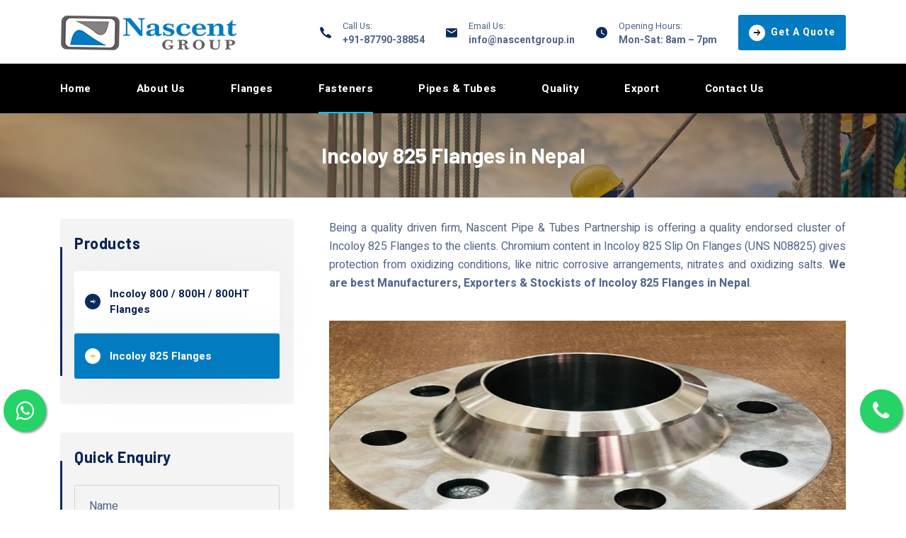

--- FILE ---
content_type: text/html
request_url: https://www.nehametalalloys.com/incoloy-825-flanges-manufacturers-suppliers-importers-exporters-stockists-in-nepal.html
body_size: 6958
content:
<!DOCTYPE html>
<html lang="en">

<head>
    <meta charset="UTF-8" />
    <meta name="viewport" content="width=device-width, initial-scale=1.0" />
    <meta http-equiv="X-UA-Compatible" content="ie=edge" />
    <link href="assets/images/favicon/favicon.png" rel="icon">
    <title>Incoloy 825 Flanges | Nascent Pipe & Tubes in Nepal</title>
    <meta name="description" content="Nascent Pipe & Tubes is one of the best Incoloy 825 Flanges, Incoloy 825 Flanges Manufacturers, Incoloy 825 Flanges Suppliers, Incoloy 825 Flanges Stockists, Incoloy 825 Flanges Exporters, Incoloy 825 Flanges Manufacturers In Nepal, Incoloy 825 Flanges Suppliers In Nepal, Incoloy 825 Flanges Stockists In Nepal, Incoloy 825 Flanges Exporters In Nepal" />
    <meta name="keywords" content="Incoloy 825 Flanges, Incoloy 825 Flanges Manufacturers, Incoloy 825 Flanges Suppliers, Incoloy 825 Flanges Stockists, Incoloy 825 Flanges Exporters, Incoloy 825 Flanges Manufacturers In Nepal, Incoloy 825 Flanges Suppliers In Nepal, Incoloy 825 Flanges Stockists In Nepal, Incoloy 825 Flanges Exporters In Nepal" />
    <link rel="canonical" href="https://www.nehametalalloys.com/incoloy-825-flanges-manufacturers-suppliers-importers-exporters-stockists.html" />
    <link rel="stylesheet" href="https://fonts.googleapis.com/css?family=Barlow:400,500,600,700%7cHeebo:400,500,700&amp;display=swap">
    <link rel="stylesheet" href="https://cdnjs.cloudflare.com/ajax/libs/font-awesome/4.7.0/css/font-awesome.css">
    <link rel="stylesheet" href="assets/css/libraries.css">
    <link rel="stylesheet" href="assets/css/style.css">
    <script src="https://www.google.com/recaptcha/api.js" async defer></script>
    <!-- Google tag (gtag.js) -->
    <script async src="https://www.googletagmanager.com/gtag/js?id=G-2131TL735P"></script>
    <script>
        window.dataLayer = window.dataLayer || [];
    function gtag(){dataLayer.push(arguments);}
    gtag('js', new Date());

    gtag('config', 'G-2131TL735P');
  </script>
</head>

<body>
    <div id="feedback">
        <a class="float" href="tel:+91-87790-38854" target="_blank">
            <div class="hover-effect">
                <i class="fa fa-phone" aria-hidden="true"></i>
            </div>
        </a>
        <div>
            <a class="float-one" href="https://web.whatsapp.com/send?phone=+91-87790-38854&amp;text=">
                <div class="hover-effect">
                    <i class="fa fa-whatsapp" aria-hidden="true"></i>
                </div>
            </a>
            <div class="d-block d-sm-none">
                <a class="float-one" href="whatsapp://send?phone=+91-87790-38854&amp;text=">
                    <div class="hover-effect">
                        <i class="fa fa-whatsapp"></i>
                    </div>
                </a>
            </div>
        </div>
        <div class="wrapper">
            <!-- =========================
        Header
    =========================== -->
            <div class="header-top-one d-block d-sm-none">
                <ul class="mobile-view-contact">
                    <li><i class="fa fa-phone" aria-hidden="true"></i> <a href="tel:+91-87790-38854">+91-87790-38854</a></li>
                    <li><i class="fa fa-envelope" aria-hidden="true"></i> <a href="/cdn-cgi/l/email-protection#c0a9aea6af80aea1b3a3a5aeb4a7b2afb5b0eea9ae"><span class="__cf_email__" data-cfemail="5c35323a331c323d2f3f3932283b2e33292c723532">[email&#160;protected]</span></a></li>
                </ul>
            </div>
            <header class="header header-layout2">
                <nav class="navbar navbar-expand-lg">
                    <div class="container">
                        <a class="navbar-brand" href="index.html">
                            <img src="assets/images/logo/logo-dark.png" class="logo-dark" alt="logo">
                        </a>
                        <div class="header-topbar d-none d-lg-block">
                            <div class="d-flex flex-wrap">
                                <ul class="header-topbar__contact d-flex flex-wrap list-unstyled mb-0">
                                    <li>
                                        <i class="icon-phone1"></i>
                                        <div>
                                            <span>Call Us:</span><strong><a href="tel:+91-87790-38854">+91-87790-38854</a></strong>
                                        </div>
                                    </li>
                                    <li>
                                        <i class="icon-envelope1"></i>
                                        <div>
                                            <span>Email Us:</span><strong><a href="/cdn-cgi/l/email-protection#076e69616847696674646269736075687277296e69"><span class="__cf_email__" data-cfemail="630a0d050c230d021000060d1704110c16134d0a0d">[email&#160;protected]</span></a></strong>
                                        </div>
                                    </li>
                                    <li>
                                        <i class="icon-clock1"></i>
                                        <div>
                                            <span>Opening Hours:</span><strong>Mon-Sat: 8am – 7pm</strong>
                                        </div>
                                    </li>
                                </ul>
                                <a href="contact-us.html" class="btn btn__secondary header__btn">
                                    <i class="icon-arrow-right1"></i><span>Get A Quote</span>
                                </a>
                            </div>
                        </div><!-- /.header-topbar -->
                        <button class="navbar-toggler" type="button">
                            <span class="menu-lines"><span></span></span>
                        </button>
                    </div><!-- /.container -->
                    <div class="navbar__bottom sticky-navbar">
                        <div class="container">
                            <div class="collapse navbar-collapse" id="mainNavigation">
                                <ul class="navbar-nav">
                                    <li class="nav__item">
                                        <a href="index.html" class="nav__item-link">Home</a>
                                    </li><!-- /.nav-item -->
                                    <li class="nav__item">
                                        <a href="about-us.html" class="nav__item-link">About Us</a>
                                    </li><!-- /.nav-item -->
                                    <li class="nav__item">
                                        <a href="flanges-manufacturers-suppliers-importers-exporters-stockists.html" class="nav__item-link">Flanges</a>
                                    </li><!-- /.nav-item -->
                                    <li class="nav__item">
                                        <a href="fasteners-manufacturers-suppliers-importers-exporters-stockists.html" class="nav__item-link active">Fasteners</a>
                                    </li><!-- /.nav-item -->
                                    <li class="nav__item">
                                        <a href="pipes-and-tubes-manufacturers-suppliers-importers-exporters-stockists.html" class="nav__item-link">Pipes & Tubes</a>
                                    </li><!-- /.nav-item -->
                                    <li class="nav__item">
                                        <a href="quality.html" class="nav__item-link">Quality</a>
                                    </li><!-- /.nav-item -->
                                    <li class="nav__item">
                                        <a href="exports.html" class="nav__item-link">Export</a>
                                    </li><!-- /.nav-item -->
                                    <li class="nav__item">
                                        <a href="contact-us.html" class="nav__item-link">Contact Us</a>
                                    </li><!-- /.nav-item -->
                                </ul><!-- /.navbar-nav -->
                            </div><!-- /.navbar-collapse -->
                        </div><!-- /.container -->
                    </div><!-- /.navbar-bottom -->
                </nav><!-- /.navabr -->
            </header><!-- /.Header -->
            <!-- ========================
       page title 
    =========================== -->
            <section class="page-title page-title-layout7 bg-overlay bg-parallax text-center">
                <div class="bg-img"><img src="assets/images/page-titles/3.jpg" alt="background"></div>
                <div class="container">
                    <div class="row">
                        <div class="col-sm-12 col-md-12 col-lg-12 col-xl-6 offset-xl-3">
                            <h1 class="pagetitle__heading mb-0">Incoloy 825 Flanges in Nepal</h1>
                        </div><!-- /.col-xl-6 -->
                    </div><!-- /.row -->
                </div><!-- /.container -->
            </section><!-- /.page-title -->
            <!-- ======================
      Text Content Section
    ========================= -->
            <section class="text-content-section pb-90">
                <div class="container">
                    <div class="row">
                        <div class="col-sm-12 col-md-12 col-lg-4">
                            <aside class="sidebar mb-30">
                                <div class="widget widget-categories">
                                    <h5 class="widget__title">Products</h5>
                                    <div class="widget-content">
                                        <ul class="list-unstyled">
                                            <li><a href="incoloy-800-800h-800ht-flanges-manufacturers-suppliers-importers-exporters-stockists.html">Incoloy 800 / 800H / 800HT Flanges</a></li>
                                            <li><a href="incoloy-825-flanges-manufacturers-suppliers-importers-exporters-stockists.html" class="active">Incoloy 825 Flanges</a></li>
                                        </ul>
                                    </div><!-- /.widget-content -->
                                </div><!-- /.widget-categories -->
                                <div class="widget widget-categories">
                                    <h5 class="widget__title">Quick Enquiry</h5>
                                    <div class="widget-content">
                                        <form action="send_mail.php" method="post">
                                            <div class="form-group">
                                                <input type="text" name="name" placeholder="Name" class="form-control" required>
                                            </div>
                                            <div class="form-group">
                                                <input type="email" name="email" placeholder="Email" class="form-control" required>
                                            </div>
                                            <div class="form-group">
                                                <input type="number" name="phone" placeholder="Phone Number" class="form-control" required>
                                            </div>
                                            <div class="form-group">
                                                <textarea name="message" id="" cols="30" rows="10" class="form-control" placeholder="Message" required></textarea>
                                            </div>
                                            <div class="form-group">
                                                <div class="g-recaptcha" data-sitekey="6LfYkFkmAAAAAO0fTxfEBIgO-7HAT_0j5yttBYII"></div>
                                            </div>
                                            <div class="form-group">
                                                <input type="submit" name="submit" class="btn btn-primary" value="Submit">
                                            </div>
                                        </form>
                                    </div><!-- /.widget-content -->
                                </div><!-- /.widget-categories -->
                                <div class="widget widget-categories">
                                    <h5 class="widget__title">Products</h5>
                                    <div class="widget-content">
                                        <ul class="list-unstyled">
                                            <li><a href="types-of-flanges-manufacturers-suppliers-importers-exporters-stockists.html">Types Of Flanges</a></li>
                                            <li><a href="stainless-steel-manufacturers-suppliers-importers-exporters-stockists.html">Stainless Steel Flanges</a></li>
                                            <li><a href="copper-flanges-manufacturers-suppliers-importers-exporters-stockists.html">Copper Nickel Flanges</a></li>
                                            <li><a href="alloy-steel-flanges-manufacturers-suppliers-importers-exporters-stockists.html">Alloy Steel Flanges</a></li>
                                            <li><a href="carbon-steel-flanges-manufacturers-suppliers-importers-exporters-stockists.html">Carbon Steel Flanges</a></li>
                                            <li><a href="alloy-20-flanges-manufacturers-suppliers-importers-exporters-stockists.html">Alloy 20 Flanges</a></li>
                                            <li><a href="titanium-alloys-flanges-manufacturers-suppliers-importers-exporters-stockists.html">Titanium Alloy Flanges</a></li>
                                            <li><a href="nickel-alloy-flanges-manufacturers-suppliers-importers-exporters-stockists.html">Nickel Alloy Flanges</a></li>
                                            <li><a href="monel-alloy-flanges-manufacturers-suppliers-importers-exporters-stockists.html">Monel Alloy Flanges</a></li>
                                            <li><a href="hastelloy-alloy-flanges-manufacturers-suppliers-importers-exporters-stockists.html">Hastelloy Alloy Flanges</a></li>
                                            <li><a href="incoloy-flanges-manufacturers-suppliers-importers-exporters-stockists.html" class="active">Incoloy Flanges</a></li>
                                            <li><a href="inconel-flanges-manufacturers-suppliers-importers-exporters-stockists.html">Inconel Alloy Flanges</a></li>
                                            <li><a href="duplex-steel-flanges-manufacturers-suppliers-importers-exporters-stockists.html">Duplex Steel Flanges</a></li>
                                            <li><a href="super-duplex-steel-flanges-manufacturers-suppliers-importers-exporters-stockists.html">Super Duplex Flanges</a></li>
                                        </ul>
                                    </div><!-- /.widget-content -->
                                </div><!-- /.widget-categories -->
                            </aside><!-- /.sidebar -->
                        </div><!-- /.col-lg-4 -->
                        <div class="col-sm-12 col-md-12 col-lg-8 content-design">
                            <p class="text-justify">Being a quality driven firm, Nascent Pipe & Tubes Partnership is offering a quality endorsed cluster of Incoloy 825 Flanges to the clients. Chromium content in Incoloy 825 Slip On Flanges (UNS N08825) gives protection from oxidizing conditions, like nitric corrosive arrangements, nitrates and oxidizing salts.<strong> We are best Manufacturers, Exporters & Stockists of Incoloy 825 Flanges in Nepal</strong>.</p>
                            <img src="assets/images/products/incoloy-825.jpg" alt="">
                            <p class="text-justify"> These Incoloy 825 Scene Blind Flanges stays away from pressure - erosion breaking and has great weldability by every single regular interaction. Incoloy 825 Weld Neck Flanges assumes a critical part in heat exchangers for Alloy handling, contamination control gear, oil well and gas gathering pipes - even as clad steel pipe - where protection from stress breaking or general consumption to a scope of diminishing or it is expected to oxidize acids. In the mean time, these Incoloy 825 Lap Joint Flanges are additionally being presented in various sizes and shapes to our clients. </p>
                            <h1>Incoloy 825 Flanges Manufacturers, Incoloy 825 Flanges Suppliers, Incoloy 825 Flanges Stockists, Incoloy 825 Flanges Exporters</h1>
                            <h2>Incoloy 825 Flanges Manufacturers in Nepal, Incoloy 825 Flanges Suppliers in Nepal, Incoloy 825 Flanges Stockists in Nepal, Incoloy 825 Flanges Exporters in Nepal</h2>
                            <p class="text-justify">Between the Molybdenum, Nickel and Titanium, Incoloy UNS N08825 Strung Flanges gives remarkable protection from sulfuric and phosphoric acids. These Incoloy 825 Attachment Weld Flanges is much of the time utilized in Air - cooled heat exchangers in petrol reﬁneries, Synthetic and Food Handling. Incoloy 825 Visually impaired Flanges is crucial for completely clean all hints of ointments subsequent to shaping as embrittlement of the Alloy might happen at high temperatures accordingly. These Incoloy 825 Ring Joint Sort Flanges is titanium balanced out to oppose pitting and entomb - granular assault after manufacture, especially welding, which remembers warming for the basic refinement temperature range (650 Degree C - 760 Degree C).</p>
                        
                            <h3>Incoloy 825 Flanges Specifications</h3>
                            <div class="table-responsive">
                                <table class="table table-bordered" border="0" width="100%" cellspacing="0" cellpadding="0">
                                    <tbody>
                                        <tr>
                                            <td colspan="3" valign="top" height="35">
                                                <h5 data-fontsize="16" data-lineheight="22.4px" class="fusion-responsive-typography-calculated" style="--fontSize:16; line-height: 1.4; --minFontSize:16;"><strong>Incoloy 825 Flanges Specifications</strong></h5>
                                            </td>
                                        </tr>
                                        <tr>
                                            <td valign="top" width="22%" height="25"><strong>Specifications</strong></td>
                                            <td valign="top" width="3%" height="25"><strong>:</strong></td>
                                            <td valign="top" width="75%" height="25">ASTM B564 / ASME SB564</td>
                                        </tr>
                                        <tr>
                                            <td valign="top" width="22%" height="25"><strong>Size</strong></td>
                                            <td valign="top" width="3%" height="25"><strong>:</strong></td>
                                            <td valign="top" width="75%" height="25">1/2″NB TO 60″NB</td>
                                        </tr>
                                        <tr>
                                            <td valign="top" width="22%" height="25"><strong>Standards<br>
                                                </strong></td>
                                            <td valign="top" width="3%" height="25"><strong>:</strong></td>
                                            <td valign="top" width="75%" height="25">ANSI/ASME B16.5, B 16.47 Series A &amp; B, B16.48, BS4504, BS 10, EN-1092, DIN, etc.</td>
                                        </tr>
                                        <tr>
                                            <td valign="top" width="22%" height="25"><strong>Class / Pressure</strong></td>
                                            <td valign="top" width="3%" height="25"><strong>:</strong></td>
                                            <td valign="top" width="75%" height="25">150#, 300#, 600#, 900#, 1500#, 2500#, PN6, PN10, PN16, PN25, PN40, PN64 etc.</td>
                                        </tr>
                                        <tr>
                                            <td valign="top" width="22%" height="25"><strong>Standard</strong></td>
                                            <td valign="top" width="3%" height="25"><strong>:</strong></td>
                                            <td valign="top" width="75%" height="25">ANSI Flanges, ASME Flanges, BS Flanges, DIN Flanges, EN Flanges, etc.</td>
                                        </tr>
                                    </tbody>
                                </table>
                            </div><br>
                            <h3>Incoloy Alloy 825 Flanges Chemical Composition</h3>
                            <div class="table-responsive">
                                <table class="table table-bordered" border="1" width="100%" cellspacing="0" cellpadding="0">
                                    <tbody>
                                        <tr>
                                            <td align="center"><strong>Grade</strong></td>
                                            <td align="center"><strong>C</strong></td>
                                            <td align="center"><strong>Mn</strong></td>
                                            <td align="center"><strong>Si</strong></td>
                                            <td align="center"><strong>S</strong></td>
                                            <td align="center"><strong>Cu</strong></td>
                                            <td align="center"><strong>Fe</strong></td>
                                            <td align="center"><strong>Ni</strong></td>
                                            <td align="center"><strong>Cr</strong></td>
                                            <td align="center"><strong>Al</strong></td>
                                            <td align="center"><strong>Ti</strong></td>
                                        </tr>
                                        <tr>
                                            <td align="center"><strong>825</strong></td>
                                            <td align="center"><span class="table-txt">0.05 max</span></td>
                                            <td align="center"><span class="table-txt">1.00 max</span></td>
                                            <td align="center"><span class="table-txt">0.5 max</span></td>
                                            <td align="center"><span class="table-txt">0.03 max</span></td>
                                            <td align="center"><span class="table-txt">1.50 – 3.00</span></td>
                                            <td align="center"><span class="table-txt">22.00 min</span></td>
                                            <td align="center"><span class="table-txt">38.00 – 46.00</span></td>
                                            <td align="center"><span class="table-txt">19.50 – 23.50</span></td>
                                            <td align="center"><span class="table-txt">0.02 max</span></td>
                                            <td align="center"><span class="table-txt">0.06 – 1.20</span></td>
                                        </tr>
                                    </tbody>
                                </table>
                            </div>
                            <h3>Incoloy 825 Flanges Mechanical Properties</h3>
                            <table class="table table-bordered" border="1" width="100%" cellspacing="0" cellpadding="0">
                                <tbody>
                                    <tr>
                                        <td align="center" height="30"><strong>Element</strong></td>
                                        <td align="center" height="30"><strong>Density</strong></td>
                                        <td align="center" height="30"><strong>Melting Point</strong></td>
                                        <td align="center" height="30"><strong>Tensile Strength</strong></td>
                                        <td align="center" height="30"><strong>Yield Strength (0.2%Offset)</strong></td>
                                        <td align="center" height="30"><strong>Elongation</strong></td>
                                    </tr>
                                    <tr>
                                        <td align="center"><strong>825</strong></td>
                                        <td align="center"><span class="table-txt">8.14 g/cm3</span></td>
                                        <td align="center"><span class="table-txt">1400 °C (2550 °F)</span></td>
                                        <td align="center"><span class="table-txt">Psi – 80,000 , MPa – 550</span></td>
                                        <td align="center"><span class="table-txt">Psi – 32,000 , MPa – 220</span></td>
                                        <td align="center">30 %</td>
                                    </tr>
                                </tbody>
                            </table>
                            <h4>Our Export</h4>
                            <div class="table-responsive country-tables">
                                <table class="table table-bordered domastic-area">
                                    <tbody>
                                        <tr>
                                            <td><a href="incoloy-825-flanges-manufacturers-suppliers-importers-exporters-stockists-in-india.html">India</a></td>
                                            <td><a href="incoloy-825-flanges-manufacturers-suppliers-importers-exporters-stockists-in-bahrain.html">Bahrain</a></td>
                                            <td><a href="incoloy-825-flanges-manufacturers-suppliers-importers-exporters-stockists-in-kuwait.html">Kuwait</a></td>
                                            <td><a href="incoloy-825-flanges-manufacturers-suppliers-importers-exporters-stockists-in-dubai.html">Dubai</a></td>
                                            <td><a href="incoloy-825-flanges-manufacturers-suppliers-importers-exporters-stockists-in-iraq.html">Iraq</a></td>
                                            <td><a href="incoloy-825-flanges-manufacturers-suppliers-importers-exporters-stockists-in-oman.html">Oman</a></td>
                                        </tr>
                                        <tr>
                                            <td><a href="incoloy-825-flanges-manufacturers-suppliers-importers-exporters-stockists-in-qatar.html">Qatar</a></td>
                                            <td><a href="incoloy-825-flanges-manufacturers-suppliers-importers-exporters-stockists-in-saudi-arabia.html">Saudi Arabia</a></td>
                                            <td><a href="incoloy-825-flanges-manufacturers-suppliers-importers-exporters-stockists-in-united-arab-emirates.html">United Arab Emirates</a></td>
                                            <td><a href="incoloy-825-flanges-manufacturers-suppliers-importers-exporters-stockists-in-philippines.html">Philippines</a></td>
                                            <td><a href="incoloy-825-flanges-manufacturers-suppliers-importers-exporters-stockists-in-vientnam.html">Vientnam</a></td>
                                            <td><a href="incoloy-825-flanges-manufacturers-suppliers-importers-exporters-stockists-in-united-states.html">United States</a></td>
                                        </tr>
                                        <tr>
                                            <td><a href="incoloy-825-flanges-manufacturers-suppliers-importers-exporters-stockists-in-brazil.html">Brazil</a></td>
                                            <td><a href="incoloy-825-flanges-manufacturers-suppliers-importers-exporters-stockists-in-south-korea.html">South Korea</a></td>
                                            <td><a href="incoloy-825-flanges-manufacturers-suppliers-importers-exporters-stockists-in-turkey.html">Turkey</a></td>
                                            <td><a href="incoloy-825-flanges-manufacturers-suppliers-importers-exporters-stockists-in-nepal.html">Nepal</a></td>
                                            <td><a href="incoloy-825-flanges-manufacturers-suppliers-importers-exporters-stockists-in-united-kingdom.html">United Kingdom</a></td>
                                            <td><a href="incoloy-825-flanges-manufacturers-suppliers-importers-exporters-stockists-in-italy.html">Italy</a></td>
                                        </tr>
                                        <tr>
                                            <td><a href="incoloy-825-flanges-manufacturers-suppliers-importers-exporters-stockists-in-singapore.html">Singapore</a></td>
                                            <td><a href="incoloy-825-flanges-manufacturers-suppliers-importers-exporters-stockists-in-kenya.html">Kenya</a></td>
                                            <td><a href="incoloy-825-flanges-manufacturers-suppliers-importers-exporters-stockists-in-ghana.html">Ghana</a></td>
                                            <td><a href="incoloy-825-flanges-manufacturers-suppliers-importers-exporters-stockists-in-south-africa.html">South Africa</a></td>
                                            <td><a href="incoloy-825-flanges-manufacturers-suppliers-importers-exporters-stockists-in-china.html">China</a></td>
                                            <td><a href="incoloy-825-flanges-manufacturers-suppliers-importers-exporters-stockists-in-new-zealand.html">New Zealand</a></td>
                                        </tr>
                                        <tr>
                                            <td><a href="incoloy-825-flanges-manufacturers-suppliers-importers-exporters-stockists-in-sri-lanka.html">Sri Lanka</a></td>
                                            <td><a href="incoloy-825-flanges-manufacturers-suppliers-importers-exporters-stockists-in-belgium.html">Belgium</a></td>
                                            <td><a href="incoloy-825-flanges-manufacturers-suppliers-importers-exporters-stockists-in-hungary.html">Hungary</a></td>
                                            <td><a href="incoloy-825-flanges-manufacturers-suppliers-importers-exporters-stockists-in-poland.html">Poland</a></td>
                                            <td><a href="incoloy-825-flanges-manufacturers-suppliers-importers-exporters-stockists-in-france.html">France</a></td>
                                            <td><a href="incoloy-825-flanges-manufacturers-suppliers-importers-exporters-stockists-in-germany.html">Germany</a></td>
                                        </tr>
                                        <tr>
                                            <td><a href="incoloy-825-flanges-manufacturers-suppliers-importers-exporters-stockists-in-australia.html">Australia</a></td>
                                            <td><a href="incoloy-825-flanges-manufacturers-suppliers-importers-exporters-stockists-in-taiwan.html">Taiwan</a></td>
                                            <td><a href="incoloy-825-flanges-manufacturers-suppliers-importers-exporters-stockists-in-ireland.html">Ireland</a></td>
                                            <td><a href="incoloy-825-flanges-manufacturers-suppliers-importers-exporters-stockists-in-indonesia.html">Indonesia</a></td>
                                            <td><a href="incoloy-825-flanges-manufacturers-suppliers-importers-exporters-stockists-in-canada.html">Canada</a></td>
                                            <td><a href="incoloy-825-flanges-manufacturers-suppliers-importers-exporters-stockists-in-mexico.html">Mexico</a></td>
                                        </tr>
                                        <tr>
                                            <td><a href="incoloy-825-flanges-manufacturers-suppliers-importers-exporters-stockists-in-spain.html">Spain</a></td>
                                            <td><a href="incoloy-825-flanges-manufacturers-suppliers-importers-exporters-stockists-in-malaysia.html">Malaysia</a></td>
                                            <td><a href="incoloy-825-flanges-manufacturers-suppliers-importers-exporters-stockists-in-nigeria.html">Nigeria</a></td>
                                            <td><a href="incoloy-825-flanges-manufacturers-suppliers-importers-exporters-stockists-in-morocco.html">Morocco</a></td>
                                            <td><a href="incoloy-825-flanges-manufacturers-suppliers-importers-exporters-stockists-in-portugal.html">Portugal</a></td>
                                            <td><a href="incoloy-825-flanges-manufacturers-suppliers-importers-exporters-stockists-in-kazakhstan.html">Kazakhstan</a></td>
                                        </tr>
                                        <tr>
                                            <td><a href="incoloy-825-flanges-manufacturers-suppliers-importers-exporters-stockists-in-israel.html">Israel</a></td>
                                            <td><a href="incoloy-825-flanges-manufacturers-suppliers-importers-exporters-stockists-in-netherlands.html">Netherlands</a></td>
                                            <td><a href="incoloy-825-flanges-manufacturers-suppliers-importers-exporters-stockists-in-peru.html">Peru</a></td>
                                            <td><a href="incoloy-825-flanges-manufacturers-suppliers-importers-exporters-stockists-in-japan.html">Japan</a></td>
                                            <td><a href="incoloy-825-flanges-manufacturers-suppliers-importers-exporters-stockists-in-thailand.html">Thailand</a></td>
                                            <td><a href="incoloy-825-flanges-manufacturers-suppliers-importers-exporters-stockists-in-egypt.html">Egypt</a></td>
                                        </tr>
                                        <tr>
                                            <td><a href="incoloy-825-flanges-manufacturers-suppliers-importers-exporters-stockists-in-hong-kong.html">Hong Kong</a></td>
                                            <td><a href="incoloy-825-flanges-manufacturers-suppliers-importers-exporters-stockists-in-argentina.html">Argentina</a></td>
                                            <td><a href="incoloy-825-flanges-manufacturers-suppliers-importers-exporters-stockists-in-ukraine.html">Ukraine</a></td>
                                            <td><a href="incoloy-825-flanges-manufacturers-suppliers-importers-exporters-stockists-in-romania.html">Romania</a></td>
                                            <td><a href="incoloy-825-flanges-manufacturers-suppliers-importers-exporters-stockists-in-russia.html">Russia</a></td>
                                            <td><a href="incoloy-825-flanges-manufacturers-suppliers-importers-exporters-stockists-in-england.html">England</a></td>
                                        </tr>
                                    </tbody>
                                </table>
                            </div>
                            <h4>Domestic Area</h4>
                            <div class="table-responsive">
                                <table width="100%" class="table table-bordered">
                                    <thead>
                                        <tr>
                                            <td>Mumbai</td>
                                            <td>Ahmedabad</td>
                                            <td>Bhopal</td>
                                            <td>Bikaner</td>
                                            <td>Pune</td>
                                        </tr>
                                    </thead>
                                    <tbody>
                                        <tr>
                                            <td>Delhi</td>
                                            <td>Chennai</td>
                                            <td>Visakhapatnam</td>
                                            <td>Mangalore</td>
                                            <td>Nagpur</td>
                                        </tr>
                                        <tr>
                                            <td>Bangalore</td>
                                            <td>Kolkata</td>
                                            <td>Siliguri</td>
                                            <td>Assam</td>
                                            <td>Indore</td>
                                        </tr>
                                        <tr>
                                            <td>Hyderabad</td>
                                            <td>Surat</td>
                                            <td>Nashik</td>
                                            <td>Cochin</td>
                                            <td>Thane</td>
                                        </tr>
                                        <tr>
                                            <td>Faridabad</td>
                                            <td>Rajkot</td>
                                            <td>Aurangabad</td>
                                            <td>Bhavnagar</td>
                                            <td>Ranchi</td>
                                        </tr>
                                        <tr>
                                            <td>Coimbatore</td>
                                            <td>Mysore</td>
                                            <td>Salem</td>
                                            <td>Tirupur</td>
                                            <td>Bikaner</td>
                                        </tr>
                                        <tr>
                                            <td>Raipur</td>
                                            <td>Bhubaneswar</td>
                                            <td>Bhilai</td>
                                            <td>Ankleshwar</td>
                                            <td>Bhiwandi</td>
                                        </tr>
                                        <tr>
                                            <td>Vadodra</td>
                                            <td>Kochi</td>
                                        </tr>
                                    </tbody>
                                </table>
                            </div>
                        </div><!-- /.col-lg-8 -->
                    </div><!-- /.row -->
                </div><!-- /.container -->
            </section><!-- /.Text Content Section -->
            <!-- ======================
     Work Process 
    ========================= -->
            <!-- ========================
      Footer
    ========================== -->
            <footer class="footer">
                <div class="footer-primary bg-primary">
                    <div class="container">
                        <div class="row">
                            <div class="col-sm-6 col-md-6 col-lg-5 col-xl-5 footer-widget">
                                <h6 class="footer-widget__title">About Us</h6>
                                <div class="footer-widget__content">
                                    <p class="mb-20 text-justify">We are a professionally managed organisation having extensive experience in the field of all Ferrous & Non-Ferrous metals. Having more than two decades of experience and expertise, We have excellent sourcing network in India and across the world to supply all stainless steel, Carbon steel, Nickel Alloy & Special alloys in the shape of Pipes, Tubes, Sheets, Plates, Rods, Pipe Fittings, Flanges etc.</p>
                                </div><!-- /.footer-widget__content -->
                            </div><!-- /.col-xl-2 -->
                            <div class="col-sm-6 col-md-6 col-lg-4 col-xl-3 footer-widget footer-widget-nav">
                                <h6 class="footer-widget__title">Quick Links</h6>
                                <div class="footer-widget__content">
                                    <nav>
                                        <ul class="list-unstyled">
                                            <li><a href="index.html"><i class="fa fa-arrow-circle-o-right" aria-hidden="true"></i> Home</a></li>
                                            <li><a href="about-us.html"><i class="fa fa-arrow-circle-o-right" aria-hidden="true"></i> About Us</a></li>
                                            <li><a href="flanges-manufacturers-suppliers-importers-exporters-stockists.html"><i class="fa fa-arrow-circle-o-right" aria-hidden="true"></i> Flanges</a></li>
                                            <li><a href="fasteners-manufacturers-suppliers-importers-exporters-stockists.html"><i class="fa fa-arrow-circle-o-right" aria-hidden="true"></i> Fasteners</a></li>
                                            <li><a href="pipes-and-tubes-manufacturers-suppliers-importers-exporters-stockists.html"><i class="fa fa-arrow-circle-o-right" aria-hidden="true"></i> Pipes & Tubes</a></li>
                                            <li><a href="quality.html"><i class="fa fa-arrow-circle-o-right" aria-hidden="true"></i> Quality</a></li>
                                            <li><a href="exports.html"><i class="fa fa-arrow-circle-o-right" aria-hidden="true"></i> Export</a></li>
                                            <li><a href="contact-us.html"><i class="fa fa-arrow-circle-o-right" aria-hidden="true"></i> Contact Us</a></li>
                                        </ul>
                                    </nav>
                                </div><!-- /.footer-widget__content -->
                            </div><!-- /.col-xl-2 -->
                            <div class="col-sm-12 col-md-6 col-lg-4 col-xl-4 footer-widget">
                                <h6 class="footer-widget__title">Nascent Pipe & Tubes Contact Details</h6>
                                <div class="footer-widget__content">
                                    <p><i class="fa fa-map-marker" aria-hidden="true"></i> <b>Office Address</b> : Shop No.6,A Wing Ground Floor, <br> 134-l, Shri Ganesh Krupa Co-Operative Housing Society Limited, Sikka Nagar, V.P.Road, Girgaon, <br /> Mumbai-400004</p>
                                    <p><i class="fa fa-map-marker" aria-hidden="true"></i> <b>Factory Address</b> : GUT #214/3 Dinkarpada, Khondale Kudus Wada, Dist.Thane - 421312.</p>
                                    <p><i class="fa fa-envelope" aria-hidden="true"></i> <a href="/cdn-cgi/l/email-protection" class="__cf_email__" data-cfemail="bad3d4dcd5fad4dbc9d9dfd4ceddc8d5cfca94d3d4">[email&#160;protected]</a></p>
                                    <p class="footer-contact__phone d-flex align-items-center">
                                        <i class="icon-phone1"></i>
                                        <a href="tel:+91-22-66393742">+91-22-66393742 / 66151496 <br> +91-87790-38854 </a>
                                    </p>
                                </div><!-- /.footer-widget__content -->
                            </div><!-- /.col-xl-4 -->
                        </div><!-- /.row -->
                    </div><!-- /.container -->
                </div><!-- /.footer-primary -->
                <div class="footer-secondary">
                    <div class="container">
                        <div class="row align-items-center">
                            <div class="col-sm-12 col-md-12 col-lg-8 d-flex flex-wrap align-items-center">
                                <p>© 2023. All Right Reserved By Nascent Pipe & Tubes | Website SEO and Maintained By <a href="https://pinaclewebindia.com/">Pinacle Web India</a></p>
                            </div><!-- /.col-lg-8 -->
                            <div class="col-sm-12 col-md-12 col-lg-4">
                                <ul class="social__icons list-unstyled justify-content-end mb-0">
                                    <li><a href="#"><i class="fa fa-facebook-f"></i></a></li>
                                    <li><a href="#"><i class="fa fa-instagram"></i></a></li>
                                    <li><a href="#"><i class="fa fa-twitter"></i></a></li>
                                </ul><!-- /.social-icons -->
                            </div><!-- /.col-lg-4 -->
                        </div><!-- /.row -->
                    </div><!-- /.container -->
                </div><!-- /.footer-secondary -->
            </footer><!-- /.Footer -->
            <button id="scrollTopBtn"><i class="fa fa-arrow-circle-up" aria-hidden="true"></i></button>
        </div><!-- /.wrapper -->
        <script data-cfasync="false" src="/cdn-cgi/scripts/5c5dd728/cloudflare-static/email-decode.min.js"></script><script src="assets/js/jquery-3.5.1.min.js"></script>
        <script src="assets/js/plugins.js"></script>
        <script src="assets/js/main.js"></script>
<script defer src="https://static.cloudflareinsights.com/beacon.min.js/vcd15cbe7772f49c399c6a5babf22c1241717689176015" integrity="sha512-ZpsOmlRQV6y907TI0dKBHq9Md29nnaEIPlkf84rnaERnq6zvWvPUqr2ft8M1aS28oN72PdrCzSjY4U6VaAw1EQ==" data-cf-beacon='{"version":"2024.11.0","token":"921cc846328c46e696bfd76e2aa86002","r":1,"server_timing":{"name":{"cfCacheStatus":true,"cfEdge":true,"cfExtPri":true,"cfL4":true,"cfOrigin":true,"cfSpeedBrain":true},"location_startswith":null}}' crossorigin="anonymous"></script>
</body>

</html>

--- FILE ---
content_type: text/html; charset=utf-8
request_url: https://www.google.com/recaptcha/api2/anchor?ar=1&k=6LfYkFkmAAAAAO0fTxfEBIgO-7HAT_0j5yttBYII&co=aHR0cHM6Ly93d3cubmVoYW1ldGFsYWxsb3lzLmNvbTo0NDM.&hl=en&v=N67nZn4AqZkNcbeMu4prBgzg&size=normal&anchor-ms=20000&execute-ms=30000&cb=uw4idnkwmxa6
body_size: 49534
content:
<!DOCTYPE HTML><html dir="ltr" lang="en"><head><meta http-equiv="Content-Type" content="text/html; charset=UTF-8">
<meta http-equiv="X-UA-Compatible" content="IE=edge">
<title>reCAPTCHA</title>
<style type="text/css">
/* cyrillic-ext */
@font-face {
  font-family: 'Roboto';
  font-style: normal;
  font-weight: 400;
  font-stretch: 100%;
  src: url(//fonts.gstatic.com/s/roboto/v48/KFO7CnqEu92Fr1ME7kSn66aGLdTylUAMa3GUBHMdazTgWw.woff2) format('woff2');
  unicode-range: U+0460-052F, U+1C80-1C8A, U+20B4, U+2DE0-2DFF, U+A640-A69F, U+FE2E-FE2F;
}
/* cyrillic */
@font-face {
  font-family: 'Roboto';
  font-style: normal;
  font-weight: 400;
  font-stretch: 100%;
  src: url(//fonts.gstatic.com/s/roboto/v48/KFO7CnqEu92Fr1ME7kSn66aGLdTylUAMa3iUBHMdazTgWw.woff2) format('woff2');
  unicode-range: U+0301, U+0400-045F, U+0490-0491, U+04B0-04B1, U+2116;
}
/* greek-ext */
@font-face {
  font-family: 'Roboto';
  font-style: normal;
  font-weight: 400;
  font-stretch: 100%;
  src: url(//fonts.gstatic.com/s/roboto/v48/KFO7CnqEu92Fr1ME7kSn66aGLdTylUAMa3CUBHMdazTgWw.woff2) format('woff2');
  unicode-range: U+1F00-1FFF;
}
/* greek */
@font-face {
  font-family: 'Roboto';
  font-style: normal;
  font-weight: 400;
  font-stretch: 100%;
  src: url(//fonts.gstatic.com/s/roboto/v48/KFO7CnqEu92Fr1ME7kSn66aGLdTylUAMa3-UBHMdazTgWw.woff2) format('woff2');
  unicode-range: U+0370-0377, U+037A-037F, U+0384-038A, U+038C, U+038E-03A1, U+03A3-03FF;
}
/* math */
@font-face {
  font-family: 'Roboto';
  font-style: normal;
  font-weight: 400;
  font-stretch: 100%;
  src: url(//fonts.gstatic.com/s/roboto/v48/KFO7CnqEu92Fr1ME7kSn66aGLdTylUAMawCUBHMdazTgWw.woff2) format('woff2');
  unicode-range: U+0302-0303, U+0305, U+0307-0308, U+0310, U+0312, U+0315, U+031A, U+0326-0327, U+032C, U+032F-0330, U+0332-0333, U+0338, U+033A, U+0346, U+034D, U+0391-03A1, U+03A3-03A9, U+03B1-03C9, U+03D1, U+03D5-03D6, U+03F0-03F1, U+03F4-03F5, U+2016-2017, U+2034-2038, U+203C, U+2040, U+2043, U+2047, U+2050, U+2057, U+205F, U+2070-2071, U+2074-208E, U+2090-209C, U+20D0-20DC, U+20E1, U+20E5-20EF, U+2100-2112, U+2114-2115, U+2117-2121, U+2123-214F, U+2190, U+2192, U+2194-21AE, U+21B0-21E5, U+21F1-21F2, U+21F4-2211, U+2213-2214, U+2216-22FF, U+2308-230B, U+2310, U+2319, U+231C-2321, U+2336-237A, U+237C, U+2395, U+239B-23B7, U+23D0, U+23DC-23E1, U+2474-2475, U+25AF, U+25B3, U+25B7, U+25BD, U+25C1, U+25CA, U+25CC, U+25FB, U+266D-266F, U+27C0-27FF, U+2900-2AFF, U+2B0E-2B11, U+2B30-2B4C, U+2BFE, U+3030, U+FF5B, U+FF5D, U+1D400-1D7FF, U+1EE00-1EEFF;
}
/* symbols */
@font-face {
  font-family: 'Roboto';
  font-style: normal;
  font-weight: 400;
  font-stretch: 100%;
  src: url(//fonts.gstatic.com/s/roboto/v48/KFO7CnqEu92Fr1ME7kSn66aGLdTylUAMaxKUBHMdazTgWw.woff2) format('woff2');
  unicode-range: U+0001-000C, U+000E-001F, U+007F-009F, U+20DD-20E0, U+20E2-20E4, U+2150-218F, U+2190, U+2192, U+2194-2199, U+21AF, U+21E6-21F0, U+21F3, U+2218-2219, U+2299, U+22C4-22C6, U+2300-243F, U+2440-244A, U+2460-24FF, U+25A0-27BF, U+2800-28FF, U+2921-2922, U+2981, U+29BF, U+29EB, U+2B00-2BFF, U+4DC0-4DFF, U+FFF9-FFFB, U+10140-1018E, U+10190-1019C, U+101A0, U+101D0-101FD, U+102E0-102FB, U+10E60-10E7E, U+1D2C0-1D2D3, U+1D2E0-1D37F, U+1F000-1F0FF, U+1F100-1F1AD, U+1F1E6-1F1FF, U+1F30D-1F30F, U+1F315, U+1F31C, U+1F31E, U+1F320-1F32C, U+1F336, U+1F378, U+1F37D, U+1F382, U+1F393-1F39F, U+1F3A7-1F3A8, U+1F3AC-1F3AF, U+1F3C2, U+1F3C4-1F3C6, U+1F3CA-1F3CE, U+1F3D4-1F3E0, U+1F3ED, U+1F3F1-1F3F3, U+1F3F5-1F3F7, U+1F408, U+1F415, U+1F41F, U+1F426, U+1F43F, U+1F441-1F442, U+1F444, U+1F446-1F449, U+1F44C-1F44E, U+1F453, U+1F46A, U+1F47D, U+1F4A3, U+1F4B0, U+1F4B3, U+1F4B9, U+1F4BB, U+1F4BF, U+1F4C8-1F4CB, U+1F4D6, U+1F4DA, U+1F4DF, U+1F4E3-1F4E6, U+1F4EA-1F4ED, U+1F4F7, U+1F4F9-1F4FB, U+1F4FD-1F4FE, U+1F503, U+1F507-1F50B, U+1F50D, U+1F512-1F513, U+1F53E-1F54A, U+1F54F-1F5FA, U+1F610, U+1F650-1F67F, U+1F687, U+1F68D, U+1F691, U+1F694, U+1F698, U+1F6AD, U+1F6B2, U+1F6B9-1F6BA, U+1F6BC, U+1F6C6-1F6CF, U+1F6D3-1F6D7, U+1F6E0-1F6EA, U+1F6F0-1F6F3, U+1F6F7-1F6FC, U+1F700-1F7FF, U+1F800-1F80B, U+1F810-1F847, U+1F850-1F859, U+1F860-1F887, U+1F890-1F8AD, U+1F8B0-1F8BB, U+1F8C0-1F8C1, U+1F900-1F90B, U+1F93B, U+1F946, U+1F984, U+1F996, U+1F9E9, U+1FA00-1FA6F, U+1FA70-1FA7C, U+1FA80-1FA89, U+1FA8F-1FAC6, U+1FACE-1FADC, U+1FADF-1FAE9, U+1FAF0-1FAF8, U+1FB00-1FBFF;
}
/* vietnamese */
@font-face {
  font-family: 'Roboto';
  font-style: normal;
  font-weight: 400;
  font-stretch: 100%;
  src: url(//fonts.gstatic.com/s/roboto/v48/KFO7CnqEu92Fr1ME7kSn66aGLdTylUAMa3OUBHMdazTgWw.woff2) format('woff2');
  unicode-range: U+0102-0103, U+0110-0111, U+0128-0129, U+0168-0169, U+01A0-01A1, U+01AF-01B0, U+0300-0301, U+0303-0304, U+0308-0309, U+0323, U+0329, U+1EA0-1EF9, U+20AB;
}
/* latin-ext */
@font-face {
  font-family: 'Roboto';
  font-style: normal;
  font-weight: 400;
  font-stretch: 100%;
  src: url(//fonts.gstatic.com/s/roboto/v48/KFO7CnqEu92Fr1ME7kSn66aGLdTylUAMa3KUBHMdazTgWw.woff2) format('woff2');
  unicode-range: U+0100-02BA, U+02BD-02C5, U+02C7-02CC, U+02CE-02D7, U+02DD-02FF, U+0304, U+0308, U+0329, U+1D00-1DBF, U+1E00-1E9F, U+1EF2-1EFF, U+2020, U+20A0-20AB, U+20AD-20C0, U+2113, U+2C60-2C7F, U+A720-A7FF;
}
/* latin */
@font-face {
  font-family: 'Roboto';
  font-style: normal;
  font-weight: 400;
  font-stretch: 100%;
  src: url(//fonts.gstatic.com/s/roboto/v48/KFO7CnqEu92Fr1ME7kSn66aGLdTylUAMa3yUBHMdazQ.woff2) format('woff2');
  unicode-range: U+0000-00FF, U+0131, U+0152-0153, U+02BB-02BC, U+02C6, U+02DA, U+02DC, U+0304, U+0308, U+0329, U+2000-206F, U+20AC, U+2122, U+2191, U+2193, U+2212, U+2215, U+FEFF, U+FFFD;
}
/* cyrillic-ext */
@font-face {
  font-family: 'Roboto';
  font-style: normal;
  font-weight: 500;
  font-stretch: 100%;
  src: url(//fonts.gstatic.com/s/roboto/v48/KFO7CnqEu92Fr1ME7kSn66aGLdTylUAMa3GUBHMdazTgWw.woff2) format('woff2');
  unicode-range: U+0460-052F, U+1C80-1C8A, U+20B4, U+2DE0-2DFF, U+A640-A69F, U+FE2E-FE2F;
}
/* cyrillic */
@font-face {
  font-family: 'Roboto';
  font-style: normal;
  font-weight: 500;
  font-stretch: 100%;
  src: url(//fonts.gstatic.com/s/roboto/v48/KFO7CnqEu92Fr1ME7kSn66aGLdTylUAMa3iUBHMdazTgWw.woff2) format('woff2');
  unicode-range: U+0301, U+0400-045F, U+0490-0491, U+04B0-04B1, U+2116;
}
/* greek-ext */
@font-face {
  font-family: 'Roboto';
  font-style: normal;
  font-weight: 500;
  font-stretch: 100%;
  src: url(//fonts.gstatic.com/s/roboto/v48/KFO7CnqEu92Fr1ME7kSn66aGLdTylUAMa3CUBHMdazTgWw.woff2) format('woff2');
  unicode-range: U+1F00-1FFF;
}
/* greek */
@font-face {
  font-family: 'Roboto';
  font-style: normal;
  font-weight: 500;
  font-stretch: 100%;
  src: url(//fonts.gstatic.com/s/roboto/v48/KFO7CnqEu92Fr1ME7kSn66aGLdTylUAMa3-UBHMdazTgWw.woff2) format('woff2');
  unicode-range: U+0370-0377, U+037A-037F, U+0384-038A, U+038C, U+038E-03A1, U+03A3-03FF;
}
/* math */
@font-face {
  font-family: 'Roboto';
  font-style: normal;
  font-weight: 500;
  font-stretch: 100%;
  src: url(//fonts.gstatic.com/s/roboto/v48/KFO7CnqEu92Fr1ME7kSn66aGLdTylUAMawCUBHMdazTgWw.woff2) format('woff2');
  unicode-range: U+0302-0303, U+0305, U+0307-0308, U+0310, U+0312, U+0315, U+031A, U+0326-0327, U+032C, U+032F-0330, U+0332-0333, U+0338, U+033A, U+0346, U+034D, U+0391-03A1, U+03A3-03A9, U+03B1-03C9, U+03D1, U+03D5-03D6, U+03F0-03F1, U+03F4-03F5, U+2016-2017, U+2034-2038, U+203C, U+2040, U+2043, U+2047, U+2050, U+2057, U+205F, U+2070-2071, U+2074-208E, U+2090-209C, U+20D0-20DC, U+20E1, U+20E5-20EF, U+2100-2112, U+2114-2115, U+2117-2121, U+2123-214F, U+2190, U+2192, U+2194-21AE, U+21B0-21E5, U+21F1-21F2, U+21F4-2211, U+2213-2214, U+2216-22FF, U+2308-230B, U+2310, U+2319, U+231C-2321, U+2336-237A, U+237C, U+2395, U+239B-23B7, U+23D0, U+23DC-23E1, U+2474-2475, U+25AF, U+25B3, U+25B7, U+25BD, U+25C1, U+25CA, U+25CC, U+25FB, U+266D-266F, U+27C0-27FF, U+2900-2AFF, U+2B0E-2B11, U+2B30-2B4C, U+2BFE, U+3030, U+FF5B, U+FF5D, U+1D400-1D7FF, U+1EE00-1EEFF;
}
/* symbols */
@font-face {
  font-family: 'Roboto';
  font-style: normal;
  font-weight: 500;
  font-stretch: 100%;
  src: url(//fonts.gstatic.com/s/roboto/v48/KFO7CnqEu92Fr1ME7kSn66aGLdTylUAMaxKUBHMdazTgWw.woff2) format('woff2');
  unicode-range: U+0001-000C, U+000E-001F, U+007F-009F, U+20DD-20E0, U+20E2-20E4, U+2150-218F, U+2190, U+2192, U+2194-2199, U+21AF, U+21E6-21F0, U+21F3, U+2218-2219, U+2299, U+22C4-22C6, U+2300-243F, U+2440-244A, U+2460-24FF, U+25A0-27BF, U+2800-28FF, U+2921-2922, U+2981, U+29BF, U+29EB, U+2B00-2BFF, U+4DC0-4DFF, U+FFF9-FFFB, U+10140-1018E, U+10190-1019C, U+101A0, U+101D0-101FD, U+102E0-102FB, U+10E60-10E7E, U+1D2C0-1D2D3, U+1D2E0-1D37F, U+1F000-1F0FF, U+1F100-1F1AD, U+1F1E6-1F1FF, U+1F30D-1F30F, U+1F315, U+1F31C, U+1F31E, U+1F320-1F32C, U+1F336, U+1F378, U+1F37D, U+1F382, U+1F393-1F39F, U+1F3A7-1F3A8, U+1F3AC-1F3AF, U+1F3C2, U+1F3C4-1F3C6, U+1F3CA-1F3CE, U+1F3D4-1F3E0, U+1F3ED, U+1F3F1-1F3F3, U+1F3F5-1F3F7, U+1F408, U+1F415, U+1F41F, U+1F426, U+1F43F, U+1F441-1F442, U+1F444, U+1F446-1F449, U+1F44C-1F44E, U+1F453, U+1F46A, U+1F47D, U+1F4A3, U+1F4B0, U+1F4B3, U+1F4B9, U+1F4BB, U+1F4BF, U+1F4C8-1F4CB, U+1F4D6, U+1F4DA, U+1F4DF, U+1F4E3-1F4E6, U+1F4EA-1F4ED, U+1F4F7, U+1F4F9-1F4FB, U+1F4FD-1F4FE, U+1F503, U+1F507-1F50B, U+1F50D, U+1F512-1F513, U+1F53E-1F54A, U+1F54F-1F5FA, U+1F610, U+1F650-1F67F, U+1F687, U+1F68D, U+1F691, U+1F694, U+1F698, U+1F6AD, U+1F6B2, U+1F6B9-1F6BA, U+1F6BC, U+1F6C6-1F6CF, U+1F6D3-1F6D7, U+1F6E0-1F6EA, U+1F6F0-1F6F3, U+1F6F7-1F6FC, U+1F700-1F7FF, U+1F800-1F80B, U+1F810-1F847, U+1F850-1F859, U+1F860-1F887, U+1F890-1F8AD, U+1F8B0-1F8BB, U+1F8C0-1F8C1, U+1F900-1F90B, U+1F93B, U+1F946, U+1F984, U+1F996, U+1F9E9, U+1FA00-1FA6F, U+1FA70-1FA7C, U+1FA80-1FA89, U+1FA8F-1FAC6, U+1FACE-1FADC, U+1FADF-1FAE9, U+1FAF0-1FAF8, U+1FB00-1FBFF;
}
/* vietnamese */
@font-face {
  font-family: 'Roboto';
  font-style: normal;
  font-weight: 500;
  font-stretch: 100%;
  src: url(//fonts.gstatic.com/s/roboto/v48/KFO7CnqEu92Fr1ME7kSn66aGLdTylUAMa3OUBHMdazTgWw.woff2) format('woff2');
  unicode-range: U+0102-0103, U+0110-0111, U+0128-0129, U+0168-0169, U+01A0-01A1, U+01AF-01B0, U+0300-0301, U+0303-0304, U+0308-0309, U+0323, U+0329, U+1EA0-1EF9, U+20AB;
}
/* latin-ext */
@font-face {
  font-family: 'Roboto';
  font-style: normal;
  font-weight: 500;
  font-stretch: 100%;
  src: url(//fonts.gstatic.com/s/roboto/v48/KFO7CnqEu92Fr1ME7kSn66aGLdTylUAMa3KUBHMdazTgWw.woff2) format('woff2');
  unicode-range: U+0100-02BA, U+02BD-02C5, U+02C7-02CC, U+02CE-02D7, U+02DD-02FF, U+0304, U+0308, U+0329, U+1D00-1DBF, U+1E00-1E9F, U+1EF2-1EFF, U+2020, U+20A0-20AB, U+20AD-20C0, U+2113, U+2C60-2C7F, U+A720-A7FF;
}
/* latin */
@font-face {
  font-family: 'Roboto';
  font-style: normal;
  font-weight: 500;
  font-stretch: 100%;
  src: url(//fonts.gstatic.com/s/roboto/v48/KFO7CnqEu92Fr1ME7kSn66aGLdTylUAMa3yUBHMdazQ.woff2) format('woff2');
  unicode-range: U+0000-00FF, U+0131, U+0152-0153, U+02BB-02BC, U+02C6, U+02DA, U+02DC, U+0304, U+0308, U+0329, U+2000-206F, U+20AC, U+2122, U+2191, U+2193, U+2212, U+2215, U+FEFF, U+FFFD;
}
/* cyrillic-ext */
@font-face {
  font-family: 'Roboto';
  font-style: normal;
  font-weight: 900;
  font-stretch: 100%;
  src: url(//fonts.gstatic.com/s/roboto/v48/KFO7CnqEu92Fr1ME7kSn66aGLdTylUAMa3GUBHMdazTgWw.woff2) format('woff2');
  unicode-range: U+0460-052F, U+1C80-1C8A, U+20B4, U+2DE0-2DFF, U+A640-A69F, U+FE2E-FE2F;
}
/* cyrillic */
@font-face {
  font-family: 'Roboto';
  font-style: normal;
  font-weight: 900;
  font-stretch: 100%;
  src: url(//fonts.gstatic.com/s/roboto/v48/KFO7CnqEu92Fr1ME7kSn66aGLdTylUAMa3iUBHMdazTgWw.woff2) format('woff2');
  unicode-range: U+0301, U+0400-045F, U+0490-0491, U+04B0-04B1, U+2116;
}
/* greek-ext */
@font-face {
  font-family: 'Roboto';
  font-style: normal;
  font-weight: 900;
  font-stretch: 100%;
  src: url(//fonts.gstatic.com/s/roboto/v48/KFO7CnqEu92Fr1ME7kSn66aGLdTylUAMa3CUBHMdazTgWw.woff2) format('woff2');
  unicode-range: U+1F00-1FFF;
}
/* greek */
@font-face {
  font-family: 'Roboto';
  font-style: normal;
  font-weight: 900;
  font-stretch: 100%;
  src: url(//fonts.gstatic.com/s/roboto/v48/KFO7CnqEu92Fr1ME7kSn66aGLdTylUAMa3-UBHMdazTgWw.woff2) format('woff2');
  unicode-range: U+0370-0377, U+037A-037F, U+0384-038A, U+038C, U+038E-03A1, U+03A3-03FF;
}
/* math */
@font-face {
  font-family: 'Roboto';
  font-style: normal;
  font-weight: 900;
  font-stretch: 100%;
  src: url(//fonts.gstatic.com/s/roboto/v48/KFO7CnqEu92Fr1ME7kSn66aGLdTylUAMawCUBHMdazTgWw.woff2) format('woff2');
  unicode-range: U+0302-0303, U+0305, U+0307-0308, U+0310, U+0312, U+0315, U+031A, U+0326-0327, U+032C, U+032F-0330, U+0332-0333, U+0338, U+033A, U+0346, U+034D, U+0391-03A1, U+03A3-03A9, U+03B1-03C9, U+03D1, U+03D5-03D6, U+03F0-03F1, U+03F4-03F5, U+2016-2017, U+2034-2038, U+203C, U+2040, U+2043, U+2047, U+2050, U+2057, U+205F, U+2070-2071, U+2074-208E, U+2090-209C, U+20D0-20DC, U+20E1, U+20E5-20EF, U+2100-2112, U+2114-2115, U+2117-2121, U+2123-214F, U+2190, U+2192, U+2194-21AE, U+21B0-21E5, U+21F1-21F2, U+21F4-2211, U+2213-2214, U+2216-22FF, U+2308-230B, U+2310, U+2319, U+231C-2321, U+2336-237A, U+237C, U+2395, U+239B-23B7, U+23D0, U+23DC-23E1, U+2474-2475, U+25AF, U+25B3, U+25B7, U+25BD, U+25C1, U+25CA, U+25CC, U+25FB, U+266D-266F, U+27C0-27FF, U+2900-2AFF, U+2B0E-2B11, U+2B30-2B4C, U+2BFE, U+3030, U+FF5B, U+FF5D, U+1D400-1D7FF, U+1EE00-1EEFF;
}
/* symbols */
@font-face {
  font-family: 'Roboto';
  font-style: normal;
  font-weight: 900;
  font-stretch: 100%;
  src: url(//fonts.gstatic.com/s/roboto/v48/KFO7CnqEu92Fr1ME7kSn66aGLdTylUAMaxKUBHMdazTgWw.woff2) format('woff2');
  unicode-range: U+0001-000C, U+000E-001F, U+007F-009F, U+20DD-20E0, U+20E2-20E4, U+2150-218F, U+2190, U+2192, U+2194-2199, U+21AF, U+21E6-21F0, U+21F3, U+2218-2219, U+2299, U+22C4-22C6, U+2300-243F, U+2440-244A, U+2460-24FF, U+25A0-27BF, U+2800-28FF, U+2921-2922, U+2981, U+29BF, U+29EB, U+2B00-2BFF, U+4DC0-4DFF, U+FFF9-FFFB, U+10140-1018E, U+10190-1019C, U+101A0, U+101D0-101FD, U+102E0-102FB, U+10E60-10E7E, U+1D2C0-1D2D3, U+1D2E0-1D37F, U+1F000-1F0FF, U+1F100-1F1AD, U+1F1E6-1F1FF, U+1F30D-1F30F, U+1F315, U+1F31C, U+1F31E, U+1F320-1F32C, U+1F336, U+1F378, U+1F37D, U+1F382, U+1F393-1F39F, U+1F3A7-1F3A8, U+1F3AC-1F3AF, U+1F3C2, U+1F3C4-1F3C6, U+1F3CA-1F3CE, U+1F3D4-1F3E0, U+1F3ED, U+1F3F1-1F3F3, U+1F3F5-1F3F7, U+1F408, U+1F415, U+1F41F, U+1F426, U+1F43F, U+1F441-1F442, U+1F444, U+1F446-1F449, U+1F44C-1F44E, U+1F453, U+1F46A, U+1F47D, U+1F4A3, U+1F4B0, U+1F4B3, U+1F4B9, U+1F4BB, U+1F4BF, U+1F4C8-1F4CB, U+1F4D6, U+1F4DA, U+1F4DF, U+1F4E3-1F4E6, U+1F4EA-1F4ED, U+1F4F7, U+1F4F9-1F4FB, U+1F4FD-1F4FE, U+1F503, U+1F507-1F50B, U+1F50D, U+1F512-1F513, U+1F53E-1F54A, U+1F54F-1F5FA, U+1F610, U+1F650-1F67F, U+1F687, U+1F68D, U+1F691, U+1F694, U+1F698, U+1F6AD, U+1F6B2, U+1F6B9-1F6BA, U+1F6BC, U+1F6C6-1F6CF, U+1F6D3-1F6D7, U+1F6E0-1F6EA, U+1F6F0-1F6F3, U+1F6F7-1F6FC, U+1F700-1F7FF, U+1F800-1F80B, U+1F810-1F847, U+1F850-1F859, U+1F860-1F887, U+1F890-1F8AD, U+1F8B0-1F8BB, U+1F8C0-1F8C1, U+1F900-1F90B, U+1F93B, U+1F946, U+1F984, U+1F996, U+1F9E9, U+1FA00-1FA6F, U+1FA70-1FA7C, U+1FA80-1FA89, U+1FA8F-1FAC6, U+1FACE-1FADC, U+1FADF-1FAE9, U+1FAF0-1FAF8, U+1FB00-1FBFF;
}
/* vietnamese */
@font-face {
  font-family: 'Roboto';
  font-style: normal;
  font-weight: 900;
  font-stretch: 100%;
  src: url(//fonts.gstatic.com/s/roboto/v48/KFO7CnqEu92Fr1ME7kSn66aGLdTylUAMa3OUBHMdazTgWw.woff2) format('woff2');
  unicode-range: U+0102-0103, U+0110-0111, U+0128-0129, U+0168-0169, U+01A0-01A1, U+01AF-01B0, U+0300-0301, U+0303-0304, U+0308-0309, U+0323, U+0329, U+1EA0-1EF9, U+20AB;
}
/* latin-ext */
@font-face {
  font-family: 'Roboto';
  font-style: normal;
  font-weight: 900;
  font-stretch: 100%;
  src: url(//fonts.gstatic.com/s/roboto/v48/KFO7CnqEu92Fr1ME7kSn66aGLdTylUAMa3KUBHMdazTgWw.woff2) format('woff2');
  unicode-range: U+0100-02BA, U+02BD-02C5, U+02C7-02CC, U+02CE-02D7, U+02DD-02FF, U+0304, U+0308, U+0329, U+1D00-1DBF, U+1E00-1E9F, U+1EF2-1EFF, U+2020, U+20A0-20AB, U+20AD-20C0, U+2113, U+2C60-2C7F, U+A720-A7FF;
}
/* latin */
@font-face {
  font-family: 'Roboto';
  font-style: normal;
  font-weight: 900;
  font-stretch: 100%;
  src: url(//fonts.gstatic.com/s/roboto/v48/KFO7CnqEu92Fr1ME7kSn66aGLdTylUAMa3yUBHMdazQ.woff2) format('woff2');
  unicode-range: U+0000-00FF, U+0131, U+0152-0153, U+02BB-02BC, U+02C6, U+02DA, U+02DC, U+0304, U+0308, U+0329, U+2000-206F, U+20AC, U+2122, U+2191, U+2193, U+2212, U+2215, U+FEFF, U+FFFD;
}

</style>
<link rel="stylesheet" type="text/css" href="https://www.gstatic.com/recaptcha/releases/N67nZn4AqZkNcbeMu4prBgzg/styles__ltr.css">
<script nonce="vMpcXTYghElqBPxktwS0yw" type="text/javascript">window['__recaptcha_api'] = 'https://www.google.com/recaptcha/api2/';</script>
<script type="text/javascript" src="https://www.gstatic.com/recaptcha/releases/N67nZn4AqZkNcbeMu4prBgzg/recaptcha__en.js" nonce="vMpcXTYghElqBPxktwS0yw">
      
    </script></head>
<body><div id="rc-anchor-alert" class="rc-anchor-alert"></div>
<input type="hidden" id="recaptcha-token" value="[base64]">
<script type="text/javascript" nonce="vMpcXTYghElqBPxktwS0yw">
      recaptcha.anchor.Main.init("[\x22ainput\x22,[\x22bgdata\x22,\x22\x22,\[base64]/[base64]/[base64]/[base64]/[base64]/UltsKytdPUU6KEU8MjA0OD9SW2wrK109RT4+NnwxOTI6KChFJjY0NTEyKT09NTUyOTYmJk0rMTxjLmxlbmd0aCYmKGMuY2hhckNvZGVBdChNKzEpJjY0NTEyKT09NTYzMjA/[base64]/[base64]/[base64]/[base64]/[base64]/[base64]/[base64]\x22,\[base64]\\u003d\\u003d\x22,\x22M3RqD8KUw4XDv8KWwosPw77DocOtdsO8w7tjwrgGfwXDm8K1w5gCazNjwrpcKRbCiArCugnCoxdKw7Q0UMKxwq3DnxRWwq9QN2DDoR/Co8K/E0VXw6ADecKVwp06ecK1w5AcIWnCoUTDmQ5jwrnDiMK2w7csw5JZNwvDlcOdw4HDvQcmwpTCngfDj8OwLnZmw4N7E8O0w7F9KsOcd8KlUsKbwqnCt8KWwqMQMMKCw587BzjClTwDH1/DoQlsdcKfEMOOAjE7w6hZwpXDoMOsVcOpw5zDsMOwRsOhS8OiRsK1wofDrHDDrBUDWh8twr/Cl8K/[base64]/CpTDCk3kObsK5W8KSOsOtS8KfH0HCoyMdNwoaZWjDqQVGwoLCqcOQXcK3w5I0esOIF8KdE8KTbkZyTwFBKSHDolYTwrBXw5/DnlVWS8Kzw5nDmMO1BcK4w7VfG0E3DcO/wp/CvhTDpD7Ch8OoeUNpwp4NwpZlTcKsehbCmMOOw77CoyvCp0pAw7PDjknDgDTCgRV8wovDr8Oowqo8w6kFWMKiKGrCkcK6AMOhwpnDgwkQworDmsKBAToMRMOhGGYNQMOjX3XDl8K2w7HDrGtrNQoOw7fCkMOZw4RWwqPDnlrClSh/w7zCqCNQwrgxXCUlYkXCk8K/w63Cr8Kuw7IVNjHCpxxqwolhPsKbc8K1wqnCkBQFTADCi27Dv10Jw6k+w7PDqCtHYntRBMKgw4pMw6lSwrIYw4HDvSDCrS3ChsKKwq/DvQI/ZsKowqvDjxkefMO7w47DpsK9w6vDol3CgVNUdMOlFcKnAcKhw4fDn8K7JRl4woTCjMO/[base64]/MMO0w5Zow4/DusKmw6jCnADCg2pLWMOBw40CPh7CtsKfIsKhXcOsfhk/[base64]/[base64]/Dqgx+w657YAjCpzsgw4gCJBvDg8ODwqLDnMKBw5bDtw5ew6vCncKXA8KKw7Nnw60XGcKMw5RXFMOzwoTDu3jDl8KUw43CujY3GMK3wqhSGRjDg8KVEGzDhMOPAn1UbmDDpW/CqFZIw78AUcKpVMOAwr3CscKvHg/DnMO+wpHDoMKaw6Vzw5l5Y8KSw4TCtMKuwpvDkEbCtMOeIyBMEmrCmMOcw6E5LWNLw7vDgGErGsKEw51NHcO1HVrCuQjCiWHDrBEXDSnDpsOowqN/MsO9ExPCkMK8Fi5bwp7DpcKdwpLDgmHDjipSw4QxfsK9JsOVYBoKwo3Ciw/DncKLJFTCtU9Nwp3CocO8woYZN8K9bFjCjMKHTG3CtElbWcO9esKGwozDgcK+WcKAKsOQAnpyw6LCscKXwpPDh8K9ICbDgMOOw5N2AsKjw7PDssOow7h7CRfCqsKtAhIdWxTCmMOjw6vCjcO2YlkiUMOlF8OKwpcNwoFCI2PDisKwwotXwpXCvV/DmFvCrsKnbMK4SQ0fK8O6wrhXwpnDshLDucOGUMOTfRfDpMKfUsKRw7wddjEzJ0JFZsODU23CmMOxR8OPw6bDjMOsH8Oyw6hEwqPCpMK/[base64]/wo5kw6w0V8Onwp1wcVnCrjhww5sQbcOCV0zDuSPCoD/Cp0hkKcKUDsKhWsOHB8KHScOxw4MpJ11LFxfCjcOLTALDlcKPw5/DkzPCjcOIw7BWfC/[base64]/CiFoTw5c7O3liQgV8wqbCgsKkfxBiwrnCgH8Aw7Y9wprCgsO/RC/Dt8KawoDCkXDDvzB3w6LCtsKVK8KTwrfCnsKJw6BEwocNIcO5EsOdGMKPw4HDgsKPwrvCmBXCozDDhMKoVsK2w6rDscKcS8OjwrouZTLCgh7DpWVRw6jCpjpUwq/DgMO1AMO5f8OqFinDkmrCjcO7NcOawpI1w7LCpsKQwq/DgTUXIsOgJXDCokzCtXDCh1bDpFVjwocSHcK/w7DDmsK2wqlAXxTCmwhXaGjCkMOeIMKHeCt9w4kkTMO9acOjwpzCjcORLg3DiMOlwqPCrittwpnCosOGDsOsQcObFGHCisOVKcO7Vwkfw4srwrfDkcOVK8ODHsOpwoHCph3CqXoow5PDrBDDlCNEwp7DuxYsw4sJRicNwqUYw6lVWnLDrRTCu8O/w5rCu2fCssKvNcO3Xl9vFcKDLMOfwqDDrWfCtMOSEMKEGBDCtsKlwovDgsKNLCrDkcOGRsK/[base64]/CtgsMw4s7wpceLsKMwrpSwrHDo03DpMK7NTPCkFp1QcOvT3zDjhVjA08eGMKAwpPCjsO5woFILFnCh8O2TD9qw7QyDErDvHDClMKIecK6XcOkf8K9w7HCjC/Dt1XDocKFw4NEw4pcN8K5wqvCrDvCnxXDqVnCuH/ClXPCtnzDthspUmHDrwc/Sx8AbcOrNWjDq8KMwpPCv8KEwqRVwocrw47DvhLCjWt2N8KROCxvbwXCtsKgKULDvsKKwoDCvQ1xGXfCqMKuwpV0ecKlwqQnwrZxL8OWTEs9OMKdwqhgf0NxwoAhbcOowokPwox/U8O9axHDtMOAw6Ybw5XCscOKCMKXwptJU8KGQnrDuEbCpW3CqXJPw4QhZilPZT3DviV1PMOtwrYcw4PCq8OAw6jDhU5HcMOMZMO7BEgjUsKww5suwr/DtClAwrhuwr57wrjDgC5bI0hFFcKqw4LDhRrCtMOCwrLCnnXDtiHDlBlFwqjDvD5Hwo7DvhAvVMObH2AvHsK1dsKSKgjDrsKbOsKXwo/DnsKYOU1UwpQSMCdSwqhzw5zCpcO0w4XDgjDDqMKYw4F2a8KGEHPCgsOTLlR8wrvDgEfCpMKyKsOZW0NQERLDkMO8w6rDgkPCkj3DjsOiwrIVJsO1wo/CqTXCjwsNw55xP8KXw7fCpMKJw6PCoMOhUi3DusObRjXCsA0CB8Kvw7R1NUFfOD86w4gUw50fbl0qwo7DocO1SlfCrQAwQsOUdxjDg8KJPMOxwoAwBFHCrMKEX3zCisK7GWd5ZcOKOsKGA8Kqw7vCkMOLw7NbfMOTJ8Okw4EAcW/DpsKYfXbCqiBUwpItw7RIOGDCgwdawr4ILjPCjj7Cn8OhwqMAw7pfIMKlBsK9CMOsTMO5w6DDq8OHw7HCu2U+w5EjAGVKaRIkP8KYbMKHD8KzBcOTWB9dwr4OwobDt8KdGcK8IcOSwrtaNsOwwocbw5/CrMOawrZ5w50zwo3CnhBgYnDDucOqdcKmwqPCoMKRNMKYKcOgB33Dh8Kmw5vCjit6wq7CrcKZMsOAw5sSJ8Osw53CkH9cG3kqwql5a1/Dn3NMw4bCl8KEwrw0woDDmsOowrbCr8K6PFjCkWXCthDDnsK+wqVkNcKpXMO4woFfESrCo3jCj3YWwr9AGDbCncKrw4bDsE8QCDlFw7BFwq4kwohkOgbDp0fDoVFEwpBhw4EPw5xnw5rDhG3DksKEwpHDlsKHUzQQw7/DnT7DtcKgwpvCmz/CuUcOdGhow5fDihbCoFtRccOpYcOywrY8EsOYwpXCqMKRY8OsFnhGETsEdMKkbsKqwq9/[base64]/Cq39UwonCgjTCkcKJPxxnCUDCp8Oca8KmYCbDgTbDvcO2w4BWwo/ChVDDoSxMwrLDqH/[base64]/DryjCgk49Zk1UGSbCsThww4/DrsK1fCJUZcODwqxoGMOgw6HDtk46NHQcSsOtY8KowojDi8OwwosWwqvDuwnDucKwwp4jw4pQwrICTXXDiFEvw4zDqmHDnsOURsK7wpocwp7CqMKZIsOYWsK7wp1AfkvCoD5/JsKocsOkAcKrwpQ0K0vCv8OJQ8K/w7vDicODwosDJAslw4/DhcOcOsOnwpdyf3LDnl/[base64]/CpcOLcj4MbcOQQwrDvwDCqmfDssOdD8KNaVzDhsKiYSDCosO6PMO3SVrCshzDgiHDtjtKWcKVwoxKw4bCtsK5w5/Cgn/Cp2JXFkZ1C3VGc8KWAyZTw6TDmsKyBwE1BcO8LA9Kwo3DksOYwqdBw4TDplrDmHzCgMONMlzDiVgJOHdfBUkww5Mow5HCr3LCi8OAwp3CiVcHw7HCmG0Jwq7CnAohPF/[base64]/KcKtfsOYw43DvjZBNU4rw5DDh8KbSVzCt8KWw5PDggDCoVTDtA/CkWMHw5rDqcKEw5nCsDA6VTAMwo5sO8KowoIhwqLDojPDjhDDkH9rCS/CgsK3w5nDucKxWijDgybCmHjDoQvCksK1WcO8McO0w4xuVcKCw5JYf8KrwrQXTsOyw6pAWWldUE/Ct8OzMVjCjgHDj0jDgR/DkBJoJcKsbBcPw63CuMK1w6lOwpBJVMOWBjLDnw7CqcK3w7pDdELDjsOqwoQ8SMO5woHCtcKhQMOQw5bCmTJmw4nDg095f8OWwq3Dg8KJD8K7ccKOw44AZcOew657acK/wrXDoTnDgsKzdFTDo8KsQsO8bMOfw5DDjcKUdAzDq8K4wobCj8O+L8Kew7DCssOqw69bwqpmAwsSw6lGaGNtVxvDnyLDisOUHMOAT8Omw7hMW8K5PsKWw4gmwpXCk8KAw5vDhCDDhsK/XsKFchF3OkPDt8OaQ8OSw4XChsOtwrtmw5rCpBs6OhHCuQ4GGEMSYwoGw4oyO8ODwrtQPgPCiEnDtcOAwqJSwqUwO8KHLhHDtggxaMKJcABTw63CqMOMNcKxV2R/w5B8FGnCtMONYArDhjRWwpHCi8KPw7I9w7DDgcKeYcOPblDCuGTCksOLw5fDrWQFwqLDt8O8wovDkBAdwrJYw5M0Q8KiEcOwwoPDsEVgw7gVwo/[base64]/Rl0Cw5dsZT/Ck345wpZEJMKCwqpmEcOdcz3CkyBowqcjw4zDqyZwwqZ6IcOJSHHCtwzCm1x/Cm1iwrFWwqTCtxEnwqFTw5k7UG/[base64]/DpTtlw4xjwrJRQgrCh8K0w7LChcKbwqNdFMOXwrHDnl/DqMKuBR4Uwp/[base64]/U8KHwoDDtlnCjMOhw4jClsOSKl9Ow5FDwr/CqsK1wrAzDMKOAlHDtMO1wp7Cl8OFwpDCqwPDmxvDocOmwpHDocOHwolZwqBiGsO5wqEjwrRTS8O1wrYxXsK0w48aWcKawpR+w6BXw4zCnCTDvxXCp2PCmsOiM8K4w4hYwq3DtcKgCcOBIQMKCMK8chB2LMOjHsKTRsOeGMOwwr3CsETDtsKIw5TChg/Dug9DcG3Csg9Jw68xw41kw5/CqSDCtiDCocKaTMOZwroTw73DqcKjw6DCvGJ+NMOsD8Olw6DDpcO5Nz41ekPCpy09wrHDlDoOw7bChWLChntpw5gZN0rCusOewroUwqDDtndEQcKgW8KJQ8KdVwwGCcKnVsKZw7pzAVvDqmbCjcKtfV9/[base64]/[base64]/DvlJFbygKInTCusKyEMO/[base64]/CgiIbw7zDs8OhdFLDs8KdJxLCqsOwOBjDrkwVwrjDrxfCmGZ+w61He8KhN21YwpXDgMKtw5TDtsKyw4HDuGccG8KYwozChMKNaBdywpzDkz1ow4/CgRYTwoLCgMKHAkDDuTLCgcOTIxotw6bCksKww5oXwofDgcOcwqBgw6XClsKKE1FFST1JDsKLwrHDsyEcw5QUAXLDnMOpQsObGMO/UyU1woPDsTNawrPDixnDtcOqw5UZSsOjwr5bW8K7ScK/w7cRw6TDssOSAkjCqcKAw6/Dj8O9wrbCpcKcVD0Aw405VXbDtsOowrjCvsOOw4/ChMOrwqzCiCbDnVptwpHDtMKEOwVfNgDDjD9XwrbCvsKMwo/CsFXDoMKXw4JZwpPDlMKHw5kUYMKAwpbDuA/[base64]/CusOpwpUpTsKqw7rCui7Cik3DnsKqw4tbRMKPwrojw6bDjcKWwrXChwTCmhI/NMOCwrAjTMOCOcKrSBNKanJbw6DDlMKvHnM3CMOnwoBUwok4w5ceZTZPV24rNcKMN8Orw6/[base64]/CcOAXScXUio7w5bDpEB3UMOLQ8K1HUQve19NCcOmw6/[base64]/Dp3PDksO0w49OwovDkcOsGgzCrA9wwpbCsjh2WU7CsMOewrgqw7vDtiJdPMOAw6xHwrXDtsKewrjDs39QwpTCnsKYwpgowqIHCsK/w4LCpsKkJMOzIsKzwqPDvMK7w71DwofCicKsw7lJUcOrTMOELcOCw5TCgXnClMOINgzCi1XCuHBIwp3CtMKAHcO6wocTwokreHYUwokHKcKdw401GU8rw5sAwqjDlFrCt8K/EW46w7fCrnBGecOrwq/[base64]/[base64]/DmMOxw67DmsKTYF/CvwXCsDHDlWTCs8KRZ8OVOwnDicOmO8Kew7xSDCPDiRjDjETCswRDwobCihsnw63Cp8Kswqd1wo5TFADDi8KMw4V/FG4ILMKuwovDuMOdesOhLcOuwrx6acKMw73DjMKDJCJbw7DDtj1hezNUw4XCk8KWGcOxM0rCgW9Yw59/KBDDuMOZw78Sag1IBMO0wrY+UsKKCsKow4Fzwp55XiLCpw9mw5/[base64]/DlFTDl3MveFEhwqnDngzCjjJbS2UKVkVyG8Kpw5Mifw7Ck8Kfwp8rw4QiBMOBIcKDPwRVIMO7woZQwrF4w5zChcO5HMORGFDDssObDMOuwpTCgzt/w5jDnFDCgT/CpMOIw4fCtcOIwpsfw6duEiUpw5InZhhPwoHDksOsb8Kbw6nCt8K/w5EoBcOrIAh8wrw6AcKnwrhiwo9MIMKYw4JxwoUMw5vDucK/HAfDtGjCgMOQw7DCuktKPMKAw5nDniAxFlbDh3oLw58ECsOVwrhqAT7DocOxDyIOw4sgSsOAw6jDisKbL8KASMKiw5/Dk8K9Rid7wqlYQsKTbcOCwojDl3jCusOcw7PDqzpJIMKfFkXDuV0xw4dGKmpXwpDDuHZtw7PCl8OEw6IJAMKiwo3DicKUIsOrwqPCisO8w6nCpGnClidJG0HDsMKaVl5cwpbCvsKPwptAw47DrMOiwpLDmGBiWks6woUEw4XCiDM/wpAew5oGw6/DvMOne8KBVMOJw4nCtcKUwq7CmXlEw5jChsOWVSwdMMKbChHDlw7Cuw3CqMKMWsKxw7rDj8OeTlHCuMKJwqchB8K/w4PDilbCksKIO1DDu07CnBzDuE/CjMOIw654wrXCqjjClAQ5w7A3woVNFcK8ZsKcw4ZywrtVwqLCkFbDu08+w43DggrDjnrDqTM+wr7DsMKdw71aClnDmxTChsKfw7hgwonCu8ONwpDDhGPCosONwpvDicOvw7QOCjXCg0rDi14rK0TDmWIqw6U8w4/Dm2PCll7CqMKJwoDCuxELwpTCv8Kpwo48Q8ORwq1lGXXDsxANesKVw5crw7HCs8O1wr/Dr8O3KDTDjcOjwq/[base64]/DmcOYDXYZKl5nwpdgw7ACDMKow6c7wojDiU17w5bClE1OwoHCmAN4acO+w4DDucKGw43Dg3F8K0jCr8OGaSl5WMKnJRnCs3bCosOIdXvCsQxFIB7DmwfCkMOXwpzCgcOHMkbCkCNTwqDDviY+wobCu8KiwopJwqLDvDNwVQ/CqsOSwrJwHMOvwrfDnUrDicOMXzDCgXJ1wr/CisKcwqc7wropLcObJX5XdsKqwpwIIMOpEcO6wrnDvsO2w5nDhD1wOcKnacK2cxnCgUISwrcnwoZYWcOXw6HDn1jCrGUpe8KPG8KLwpo5L2kRMi8FU8K6wr3DkyHCj8Kow47CiiY6eis9WEtOw6sDwp/[base64]/CvsO1CcKRVsKNw6zDgncUc1bDo8O2wr9yw4F9VGTCqQAUOC5vw4F+FTMUw5Fkw4zCl8OPwpVyRcKLw6FpA1pcaHvCr8KgPsOjB8OQehMyw7FDJ8KLWXxCwqQlw7AOwrfDqcOSwpk/aF/Dp8KIw6nDoQ1GCH5SdcKACmnDpMOdwopdfcOXTUsXMsOVb8OCwpkFCTloYMOXQ3TDkwXCncObw67ClsOgWMOswpgVwqfDtcKVATnCqsKZdMOBeAVVS8OZIm3Cpxg7wqrDkwDDjCHCryvDv2XDqUgPw77DpE/[base64]/ccKQw6TDlmYOGFHCoiUIw7QewonDkF7CtwoXw7FRwrXDigPCncO+FMKCworDlXcSwo/DkkFDcMKtblhiw7NLw6kpw51ewqhEZcOpFcKLXsOUb8OGIcOBwq/DkHPCvkrCpsKJwp/DgMKsSDnDgUtbw4rCssO2w6fDlMOYHjZ7wqNbwrrDuj8CAMOZw6XCuREVwqFZw6M2V8OswojDqyI0Ek5NHcKCLcO6wogbGcOmcmnDl8KsGsOPCsOuwp0WEcK6eMKnwplPUxPDunrDshx/w7tHV0zCvMKydsKFwogdVsKaWMKaaEfCkcOhWcKHw5vCq8KeJxBswrQKw7XDuXgQwpfDph1SwpnCuMK0HCJhIzhaTMO1D2PCtyZnejZOGX7DtQrCsMOPMTQ4w6ZIHcOVP8KwXcOyw4hBwrLDpUN1CB3CnDtwSyFqw5BFTizCk8OvC2TCsW9BwqQxMQwuw43DpMOsw4/CksOcw6BZw5bCiQBywqPDkcOUwrPClcOHZD5ZGsOdTCHCg8ONcMOpMCLCoS8qw6nCjsO1w4PDlcKpw50PYMOiPiPDjMOfw4oHw4jDtT3DmsOAScODDsOPf8K3XUlyw6pRI8OtcGrDmMOmWzjDtEzDszEtY8Ohw6wQwrN8wp5+w7tJwqVPw4J8AFx/woB/wqptQFXDqsKqD8KUfcKKAsOWE8OxVU7DgAYEw5VmXwHCsMOzCEJXQsOoUm/[base64]/Ci8KJw4/CkFHCgitlJMOGYiHCuMOmwqTCtsOQwq/ChHE8GcKawqwncgvCuMKVwosHMjMSw4XClMKGEsOmw61hQATCncK9wqE4w4pNb8KCw5jCvsKAwr/[base64]/[base64]/CrMOrwrfCnzRcPl5vwoNqJMKQDjnDqQ3DhsKbBMOdKcOjwqDCkS/CsMOJa8KVwrHDhMKiIsOjwrd0w6vCiyV9d8Orwo1COwzCoWnCksOew67DncKmw4UywqHCjwJZBMOEw5h9wrh4w7hYw7bCpMKECcKrw4bDscK/fTktYyzCpxN/[base64]/Cj20YdsK/w7LDom1dFMOgQUYIPsOHFlgVw77CjMOiKT/Dh8KFwpfCnjdVwoXDgMOJwrU1w7zDksO1AMO7QAtxwpTCqwHDhgM1wq/DjTxhwpDDmMKVS1EEFMK0Jwlnb2vCoMKPJcKewpXDrsO7dkkhwro+JcORCcKJA8KLBcK9DMOVw7PCq8OuHFTDkQwOw4nDqsK7ZsK9wp1pwp3Dn8KkPSU2ZMO1w7fCjcODYzo4fMOnwq9Cw6PDtU7CmMK5wo97b8KaeMOxHMK/wpHCo8O6REtmw4sqwrIfwrDCpm/CscKvOMOiw6PDsAQLwqhjwoJIwoBdwrzDhGrDoW/[base64]/[base64]/CucKpwpTDjcOiOcOYDQzDg8Kpw6XCgzXDpsOEw5Mvw5kowqPDm8KQw4s9MCxKYMKnw4kDw4nCoQwGwrIuZcOAw5M+wrEHNsOCDMKmw7DDvsOAYMKtwq8Xw5zDnsKjJgwsMMKwCyvCkMOrwoFqw6pJwps8wpHDp8K9WcKPw5nCtMKLwrdidF7ClMOew4TClcKqRx5Owr/CssOiG0PDv8OCwqjDhcK6w7TClsOUwp5Ow5XCi8OXR8K6UMKFKh7Dl0nCqMKEZCjClcOiwo7DrsOkCVJFFnEDw7Rpwp9Fw5EVw4pVC2/DlG/DlGLDgGAsCsOsEiYfwq4qwoTDoyHCqMOuwqhLYMK7UwjDmBfDnMK2b07Dh0vCsBwUbcOLQGI+Zg/CisOLw6EFwqUcWcOrw5XCl2nDgsOSw7shwr3CuVXDtg4Ofz/Cl0wuVsO+EMK8NcObasOlOsOYb3fDtMK5YcKow5/DisKkNcKjw6ZJCXLCp3fDnCfCiMO3w65fLGvDmB3DnwV0wp4Gw7EZw7MCM0Fzw6oWE8OdwopWw65/QkTCgcOKwqzDoMOlw7hBbUbDvE8uMcOwGcKrw50vw6nCtcObasKCw5HCsF3Cog/[base64]/DixTCsQTChsOiwrzCvMKfUsKtSMO7w542M8O5BcK1w6UWU0nDhmXDmcO2w7PDhV8fOsKhw6MYSXFNQSRywq/CtVTCr1QgLAXDplzCmsK3w4DDm8OGw77Cqmdxwo3DuXnDh8Oew7LDmCB/w5VODsOsw6jCjhp3wpPDqcOZw6ldw4fCvUXDjH3Cq2TCtMOPwpDDrxnDisKVXMOXRibDpsOnQ8KvHkBYccKbQsOxw4vDisKVV8KdwrHDpcK4Q8Kaw4lQw5TDi8ONwrZOL0zCtsKjw4V+TsOobVbDlMKkKQrCvlAYZ8OrRX/Dv0w+P8OWL8K9c8KNV1c8fDJFw7/[base64]/RzrCgMOpdz7DusKDGmRlRcOcw53Cui/CiXYRAcKjVB3Cm8KQcBAWQsOlwpvCoMOAbl5FwqHDlQPCgMKQwpXCkMOKwow+wq7CoRclw6hLwpluw4NjfgPCh8Kgwoo/wpR4H0ssw7EBN8OTw4LDpS9EZcOCWcKXMMKzw6HDisOEGMK9L8KNwpbCpSPDl2nCuz3CkcK5wqPCrMOkAVTDrENMWMOrwozDkUF1fjt6RSNsQ8O/wqxxPgQJLlNkwpsaw5MKwrldSsKqw4UbXsOMwpMDwpbDhcO3BE9SYAzCmnp0w5/ChMOVK3wsw7l+JsOFw6LCm3fDi2E0woQHP8O5OMKsfR/[base64]/[base64]/Dk8KIwpVqfizCo0h2OsKZwp3CsRjDpVrDlMKFIcKswqxCLcOtAi9Mw7J9KMO9BSU6wpvDj2ITVEZYwqzDuWYww58Zw6cQJ0UuasO7w6NOw412DcKuw5sRPcK+AsK+FA/DrsOcbFNPw6TDnsOwXxgmGW/DtMOLw5ZDDhoXw788wpHDoMKHW8O+wrQ1w67DhXfDs8KzwoDDhcKjWMOheMOfw5nDicKJfsOmccOzwrfCnzXDujfDsH97L3TDrMKAwrnDgRfCr8OWwoJEw4bCl1Yww53DuQtiZcK6YVzDgWXDlj/DsjDCksKCw519RcKDS8ONP8KSBcOvwqvCi8K1w5JOw7BZw4BldkXDqGnDlMKvQcObw4skw5HDv0rCicOsX2QNCcKXPsKMKDHDssO/[base64]/Dhj/CsHXDgXgIa8K0w6Mxwp1DwrRVLUDDq8KyC1sJTsOCD0o1w70UOn/[base64]/DqMKHMxwuwrMpwq5tw5bCtcKbCQxGwobDvcOuw7g+Z0TDsMOPw57Coxdlw6TDpcKQAUcyd8OZBcOfwpnDkTDDqMKMwrPCq8OBMsKtQsK3JMOUw57Cjg/DuURiwrnClEpUBztdwoQGTDZ4wqHCjEnCqMKUDcOLVsO/fcORwojCr8KLTMOKwozChcO6d8Opw4zDvsKEBgvDjw3DiXrDjx5CTVZFwqbDvXDCocO3w6DCr8OtwpNgNsK9wrdNOQ11wpFfw4tWwoHDuVQmwonCiTc5H8O4w4/CmsKZbQ/ChcO/IMOmXMKiKjQeR0XCl8KcbsKqwpVbw7rCtANUwqQzwo/Dg8KeV0ZRRmxZwpPDnljCoknCm0bDisOFHcKkw6fDsSzDksODSRHDkhxrw4g+T8Kxwr3DhMOMLMOZwr7Cg8KiAHzCpWTCkRDCn0PDrwMew4EBRcKjQMKPw6IbVcKPwpvCtsKmw7Y1D3/DucOZEF9HMsOOVMOtSy7DnWjCkMO3w5UiLwTCuCh9w4w4HsOwamMpwr3Dq8OvLsKywpzCsQ9bFcKOU2wjWcKacB3DuMKgR3fDpMKLwoxlTsK/[base64]/DoMOTw5FtwqcqdcOnwo/DtsOTHHwDbGjDjQYxwpY3wqJ3J8KVw4PCuMOew548w5ktAj5AURvCvMKpPw7CnsOGXsKeVTzCj8KNw6rDnMOVLcOJwrIHQVZPwqvDu8OnelLCu8Oiw5HCjsOww4UPMMKXbmUoK2JEJ8OoT8K9asO/ST7ChzHDqMOHw5pcWQvDosOpw7fDhRlxV8Onwrlww6Bpw7QcwqXCs1cGZRHDkkjCqcOkRsOyw4NQwoDDpMOowrzDusOOKF9WQn3Dp0E5wo/[base64]/DlwtBw43CkcOew4EYwpFiw63CjMOibh3CnUBSBRTCqzTCgj7ChDJSOQfCt8KCIjd5wpXCpWLDpcOXJ8KMEmlFWMOKRcOQw7/DrnLCrcK0D8Otw5vChcKvw45KBkjCoMKPw5VQw4fDi8O3NsKZfsOQwo/CjcORwqU1Y8OeQcKwe8O/wogaw7JtQl9bWxjCicK4OkbDocOqw7FOw6/DmMKsWmLDoGdgwrnCtAtmMUoiEcKlYsKTTG1Mw7vDkXpKw7zCkyBAA8KUYxPDl8O/wog7woFowpYuwrPDhcKswovDnmTCmGZyw7d1bMOFbGrDp8Ora8OtEhDDrwcbw5HDj2PCmsOmw7vCrkdjRjnCv8KMw65JccKVwq96wpzCth7DrwhJw64fw6EFwrLCvzh0w4wlHcK1VxhuRSPDn8OFZDrCr8OmwqJDw5Vxw5XCjcOcw7YSLMOawrwEfT/CgsK0wrcDw55+S8KWw4xXLcKSw4TCmkbDjW3Dt8OOwoxeJ0okw7snXMKLaVcvwrQ8MsK3wqnCjGZ/M8KIScKaaMK/RcO0A3PCjAXDlMOwcsKdKBxgwoEheSXDgsKrwrM2XcKYPMKRw5XDvQbDuE/[base64]/[base64]/DrSo4UAALw4HDqsOLD2dCw5xWMj4HNyLDiBYEwoXDscOsEnRkXjI/[base64]/CpGYsN2YsJsOowpLCs2NKW8Opw5t1wqXDpcORw5QZwrBkNcOCRMKSByPCrcOcw7NwNcKQw5Jow4HCogLDq8KpJxbCqUowbATCucOXccK1w4ciw4PDjsOew6/CoMKHGcOLwrRSw6rCthnCpcOIw5zDtMKAw7Exw71EOmhHwrd2DcOOEsKiwqMdw5PDosO2w74VXGjChcO8wpbCj1/DosO6EcO/w4zCkMODw7TDusO0w5XDhBtGFl8YXMOpaynCuTfCullXRHhuD8OFwoTDm8OkZcK8w5BsL8K9GcO+wqUHwowfPcK2w4sNwqbCjHYrG1s2wr/[base64]/CmTfCgyXCryF1CQ/DlMKswqpTdMKFEhcLw7UMwrVtwoPDpFVXLMOtw5PCn8KrwrDDrsOmMMK2JcKaCcOAaMKIIMKrw6vClMOhQMKQTFdLwrDDtcOiMsKDHMOIYz7DtDDCksOnwpfDlMOVEwRsw4HDnMO3wrZ/w6bCp8OhwoXDqcKdLnHDr1DDrkfCokHCi8KCA3TDtF8GQcKew6pONsObYsOXw5FYw6rDtV3DmjQSw4bCpcOQw6YnVsOrORk6JcOUCFrCtRPDncO6TgkBYsKpQzcewo9mTkvDm3w+MynCv8Oqw7xbEj/Dv0TDn13DlwU5w61Mw5rDm8Kfw5nCmcKsw73CohfCgcK/XFHCpsO3fMKqwoc6HsKNaMOrw6k3w4Y5Mz/DuxLCjnctY8OJJn/CgA7DjXQAJC5vwr4bw4hpw4AKw7XDozbDs8KxwrxQT8KdJx/DlCEQwonDtsO2ZnZ9ZcO0MsOGYkLCrcK4Jwpsw5kWE8KuSMKGH3pgE8Onw6fDgHtBwrA7wobClX/[base64]/JzrDrg3DllItwqUaUgt1dWYmPRfDqcKwdcOiBsKDw77DuD7DoQzDtMOZwprDm3oXw5bCv8OjwpdcKMKgNcO5w67Cm2/[base64]/CmUfDr8O8wojDghHDpE0Jw6M5LMOcAcO9w7rDoA3DpR7DuwXDlxN3J1sIw6glwobCm1puQMOzccO0w4pXXj8nwpggW3XDrz7DvcOcw4TDjsKUwqoVwrxNw6VRVsOlwqIxworDrsKDwoEdw5/CpcOEBcOpL8K+XMOqMmoAw6kYwqZJLcOpwq0YcD3CmMKDNMKYWSLCpsOcw4/DuDzDt8Orw6MDw5Biw4Erw5jCpQk4I8KhaRlyBsK2w4F1ERAewpzCmDPCkjpVw4/[base64]/[base64]/V2IXw4bCiEIaWsKREl/CjFfDjMKow5/[base64]/ZW7CnMOGwozCoznDvBPCo8OxE8K7w7EFwpvCi1dlDwELw7fCtFPDjsKkwrnCoksNwpsmw4NddsOwwoPCr8OUUsKaw45cw7lCw48WXEl0FDTCnk/Dr1vDqcO+QsKsBC4pw4RoLsONYglbwr/DnsKZQE/Cn8KJHTxWS8KeCsOuNUrDt1U3w5xzEEPDkxgsHXDCrMKUEcObw57DumYtw4ckw7wVwqLDt2JYwoLDtMOgwqNPwrrDk8ODw6hREsKfwrXDqAFEQMKsIcK4BwcUwqFHSR3CgcKgacKSw7MMdMKMQSTDok/CqMKjwrLCkcKnwqJYLMKqSMKcwo7DtcODw6hhw5PDlS/CqsK6woIBQiNtGRMLwoHCmsKHbcObWcKAPRbCpRrDtcKOw5xaw4geVMO6CEhHw4zDl8KzfFgZRz/CrsK9LlXDoRF3R8O2M8K5Xzh+wo/Dk8O/[base64]/[base64]/Dg8Ktf1QFwpPDoMKJwojCjj5xw4cAQ8OMw4hwKsOZwqcsw6RReiNcYWfCjTV3dwdXw4FPw6zDncK+w5XChQ1tw4sVw6IqPFEiwpfDk8O3BsOOX8K3bMKfdXMDwqtWw5XDgnvCjCnCv0UhOMKFwopBEsKHwoRSwqDCh2HDoWQbwqDDvMK1w47CoMO/I8OpwpLDrcKRwrYrYcKUMhVZw5DCi8OowrPCmTEnDjoFGMOpfGbCtMKMWwLDjMK0w6rDt8KFw4fCsMKGF8Oww7rDtcOjbsKsAsOUwo4PUkTComATXMKnw6bClMKGWcOBUMODw6M+BWfCiD7Dpx5eChx3fARyPFwUwpwow70TwoHCq8K6LMODw6DDv0dkHn04RMKkX3/Du8Kxw7nCo8KhRnzCkMO+HlPDosK9LWjDli1swofCi3MfwrXDty9eJQjDtsOXZGhZbi94wrPDm05TEyc8wpETOcOdwrMTdMKswoU5w6AmXMOOwovDumIowoLDqnHCnMOgWU/Dm8KUZsOgUMKbwovDucKLN2YMwoLDkwp7A8Kwwr4QNjzDjhInw45OPVFfw7rCmXJjwqjDj8OjcMKvwrjDnhvDo38rw4DDpQpJXiZwDlnDghx8CsOTfB3Dq8O/[base64]/DtcKEVMO6wq50woTCgjJcXBfDgwbCsE1zW19hwozDqHfCjsOdFxzCsMK5SMK0csK/NkrDlsKiw6XCrsO1PjjDlz/DqnMrwp7DvsKvw7HDh8K3w6Z8HlvCpcKBw6tAHcOWwrzDlAHDr8K8wr/DlElzF8Ozwow6U8O4wo3CtGNkF0jDtU89w7rDhcKQw5MGajnClApww5jCs2sPPWrDoSNHT8Oow7ZhIMKFXTYqwojCrcO3w5DCnsO/w6nDvy/DssKUwq3Dj1TClcKlwrDDncKZw4IFHQfDhcOTw6fCj8O+f00EFzPDmsOLwoVHasOybMKjw69lT8O+w5t6woLDuMKlw7/DnsOBwpHCrXHCkDvCi2DCn8OdCMKMM8O1UsOAw4rDhMOBCyPDtm5pwqF7wq8Vw6nChsKawqd2wp7Ch3hoQHoew6A5w5zDk1jDpXsmw6bCpi9sOlrDtXVHworCuDPDlcOLSmJmP8O4w67CqsKOw6MGMcKdw4XCmzPCjH/[base64]/DqcOaLUDDssKCw6HCi8Knw5/DrsKzQsO7dUDCisKxUsOhwp4YHgfDrsOuwpt/Z8K5wpvChR8IWMODR8K/wqbCtcKjEiTCtsKRPsKnwqvDvgnCmV3Dn8O0EBw6wr7DrsOdSAcWw51JwrAmHMOuwrdPLsKpwqzDsXHCqTUnA8Kuw6XCtwdnw7rCrmVHw4lTw4gQw5I4Dn7Dvh/Dm2LDu8OQacOdT8K5woXCv8KpwqM4wqPDqcKlC8O9wp9Dwp14TjdRAEQ8w5vCpcKpHVfDu8OdDcK2OMKBAlTCvsOSwpzDpUwdcz/DoMKERcKWwqdiQTrDp0g8w4LCpgbDtkzDk8ObVMOCZkHDgTHCly7DicOdw6bCicOUwqbDjAUuwqrDiMKnJMOIw6FKW8K3VMKGw6ETIsOXwqUgV8K/w6zDlxUBOQXCgcOXMxd1w5sMw6/[base64]/Cn3HCm8K3wrPDkijDiAAswrVSZMOYa3EVwooqGwLCgcKnw71Fw5k0cA3Dv0J6wrAowprDjEXDuMKqw7B/ADLDkATChsKMDsOIw7pTw6sxO8Owwr/CrgnDpDrDhcORfMOMZHfDnQUGKMOOJSA9w4LDsMORXBHDr8K+wplOTgbDr8Kpw5jDr8O7w510MlDCjgXCoMKUJyNoKMOGAcKUw5LCtMO2NhElwqsrw6fCqsO0JMKVcsKpwrYgfAnDmSYUS8Ovw5xQw7/Dl8OHS8KQw7LCuA\\u003d\\u003d\x22],null,[\x22conf\x22,null,\x226LfYkFkmAAAAAO0fTxfEBIgO-7HAT_0j5yttBYII\x22,0,null,null,null,0,[21,125,63,73,95,87,41,43,42,83,102,105,109,121],[7059694,349],0,null,null,null,null,0,null,0,1,700,1,null,0,\[base64]/76lBhnEnQkZnOKMAhmv8xEZ\x22,0,1,null,null,1,null,0,1,null,null,null,0],\x22https://www.nehametalalloys.com:443\x22,null,[1,1,1],null,null,null,0,3600,[\x22https://www.google.com/intl/en/policies/privacy/\x22,\x22https://www.google.com/intl/en/policies/terms/\x22],\x22A6u7vgrbJxqCfutg757nPelYZQ8NxbtZWEoInuN42Bo\\u003d\x22,0,0,null,1,1769719234444,0,0,[42,81,229],null,[189,214],\x22RC-RCT9UOSbMeJZzg\x22,null,null,null,null,null,\x220dAFcWeA54hJROJbk_VzjxeRm7m_8hCttB4ix4pVQFV4gHrZLNMYizsbNF8Aevj-7kDdjWh8pS8YyhgBIMSBlFuSSwWdkYye628w\x22,1769802034309]");
    </script></body></html>

--- FILE ---
content_type: text/css
request_url: https://www.nehametalalloys.com/assets/css/style.css
body_size: 17390
content:
body {
    -webkit-font-smoothing: antialiased;
    -moz-osx-font-smoothing: grayscale;
    background-color: #fff;
    font-family: Heebo, sans-serif;
    font-size: 16px;
    color: #51668a;
    overflow-x: hidden;
}

::-moz-selection {
    background-color: #0e2b5c;
    color: #fff;
}

::selection {
    background-color: #0e2b5c;
    color: #fff;
}

a {
    color: white;
    -webkit-transition: color 0.3s ease;
    transition: color 0.3s ease;
}

a:hover {
    color: #0E2B5C;
    text-decoration: none;
}

section {
    position: relative;
    padding-top: 30px;
    padding-bottom: 30px;
}

img {
    max-width: 100%;
}

* {
    outline: 0;
}

button {
    border: none;
    padding: 0;
}

.form-control,
.form-control:focus,
button,
button:focus {
    outline: 0;
    background-color: transparent;
    -webkit-box-shadow: none;
    -ms-box-shadow: none;
    -o-box-shadow: none;
    box-shadow: none;
}

textarea {
    resize: none;
}

select {
    background-color: transparent;
}

@media (min-width: 768px) and (max-width: 1200px) {
    .container {
        max-width: 100%;
    }
}

@media (min-width: 320px) and (max-width: 767px) {

    body,
    html {
        overflow-x: hidden;
    }
}

.col-padding-0>.row {
    margin: 0;
}

.col-padding-0,
.col-padding-0>.row>[class*="col-"] {
    padding: 0;
}

.inner-padding {
    padding: 65px;
}

.vertical-align-center {
    position: relative;
    top: 50%;
    -webkit-transform: translateY(-50%);
    transform: translateY(-50%);
}

.box-shadow-none {
    -webkit-box-shadow: none !important;
    box-shadow: none !important;
}

.background-banner {
    min-height: 500px;
}

.width-auto {
    width: auto !important;
}

.fz-13 {
    font-size: 13px !important;
}

.fz-14 {
    font-size: 14px !important;
}

.fz-25 {
    font-size: 25px !important;
}

.font-secondary {
    font-family: Heebo, sans-serif;
}

.lh-1 {
    line-height: 1 !important;
}

.vh-100 {
    height: 100vh !important;
}

.list-inline>li {
    display: inline-block;
}

.align-v {
    display: -webkit-box !important;
    display: -ms-flexbox !important;
    display: flex !important;
    -webkit-box-align: center !important;
    -ms-flex-align: center !important;
    align-items: center !important;
}

.align-v-h {
    display: -webkit-box !important;
    display: -ms-flexbox !important;
    display: flex !important;
    -webkit-box-pack: center !important;
    -ms-flex-pack: center !important;
    justify-content: center !important;
    -webkit-box-align: center !important;
    -ms-flex-align: center !important;
    align-items: center !important;
}

.border-top {
    border-top: 1px solid #eaeaea !important;
}

.border-bottom {
    border-bottom: 1px solid #eaeaea !important;
}

.z-index-2 {
    z-index: 2;
}

.mt--80 {
    margin-top: -80px;
}

.mt--90 {
    margin-top: -90px;
}

.mt--100 {
    margin-top: -80px;
}

.mt--120 {
    margin-top: -120px;
}

.mt--130 {
    margin-top: -130px;
}

.mt--140 {
    margin-top: -140px;
}

.mt--200 {
    margin-top: -200px;
}

.mt--210 {
    margin-top: -210px;
}

.mt-0 {
    margin-top: 0 !important;
}

.mt-5 {
    margin-top: 5px !important;
}

.mt-10 {
    margin-top: 10px !important;
}

.mt-20 {
    margin-top: 20px !important;
}

.mt-30 {
    margin-top: 30px !important;
}

.mt-40 {
    margin-top: 40px !important;
}

.mt-50 {
    margin-top: 50px !important;
}

.mt-60 {
    margin-top: 60px !important;
}

.mt-70 {
    margin-top: 70px !important;
}

.mt-80 {
    margin-top: 80px !important;
}

.mt-90 {
    margin-top: 90px !important;
}

.mt-100 {
    margin-top: 100px !important;
}

.mt-120 {
    margin-top: 120px !important;
}

.mb-0 {
    margin-bottom: 0 !important;
}

.mb-5 {
    margin-bottom: 5px !important;
}

.mb-10 {
    margin-bottom: 10px !important;
}

.mb-20 {
    margin-bottom: 20px !important;
}

.mb-25 {
    margin-bottom: 25px !important;
}

.mb-30 {
    margin-bottom: 30px !important;
}

.mb-40 {
    margin-bottom: 40px !important;
}

.mb-45 {
    margin-bottom: 45px !important;
}

.mb-50 {
    margin-bottom: 50px !important;
}

.mb-60 {
    margin-bottom: 60px !important;
}

.mb-70 {
    margin-bottom: 70px !important;
}

.mb-80 {
    margin-bottom: 80px !important;
}

.mb-90 {
    margin-bottom: 90px !important;
}

.mb-100 {
    margin-bottom: 100px !important;
}

.mt--100 {
    margin-top: -100px;
}

.mr-0 {
    margin-right: 0 !important;
}

.mr-20 {
    margin-right: 20px !important;
}

.mr-30 {
    margin-right: 30px !important;
    margin-top: 120px;
}

.mr-40 {
    margin-right: 40px !important;
}

.mr-50 {
    margin-right: 50px !important;
}

.ml-0 {
    margin-left: 0 !important;
}

.ml-20 {
    margin-left: 20px !important;
}

.ml-30 {
    margin-left: 30px !important;
}

.ml-40 {
    margin-left: 40px !important;
}

.ml-50 {
    margin-left: 50px !important;
}

.pb-10 {
    padding-top: 10px !important;
}

.pt-20 {
    padding-top: 20px !important;
}

.pt-30 {
    padding-top: 30px !important;
}

.pt-40 {
    padding-top: 40px !important;
}

.pt-50 {
    padding-top: 50px !important;
}

.pt-60 {
    padding-top: 60px !important;
}

.pt-70 {
    padding-top: 70px !important;
}

.pt-80 {
    padding-top: 80px !important;
}

.pt-90 {
    padding-top: 90px !important;
}

.pt-100 {
    padding-top: 100px !important;
}

.pt-110 {
    padding-top: 110px !important;
}

.pt-120 {
    padding-top: 120px !important;
}

.pt-130 {
    padding-top: 130px !important;
}

.pt-140 {
    padding-top: 140px !important;
}

.pt-150 {
    padding-top: 150px !important;
}

.pt-170 {
    padding-top: 170px !important;
}

.pb-10 {
    padding-bottom: 10px !important;
}

.pb-20 {
    padding-bottom: 20px !important;
}

.pb-30 {
    padding-bottom: 30px !important;
}

.pb-40 {
    padding-bottom: 40px !important;
}

.pb-50 {
    padding-bottom: 20px !important;
}

.pb-60 {
    padding-bottom: 60px !important;
}

.pb-70 {
    padding-bottom: 70px !important;
}

.pb-80 {
    padding-bottom: 80px !important;
}

.pb-90 {
    padding-bottom: 90px !important;
}

.pb-100 {
    padding-bottom: 100px !important;
}

.pb-110 {
    padding-bottom: 110px !important;
}

.pb-120 {
    padding-bottom: 120px !important;
}

.pb-130 {
    padding-bottom: 130px !important;
}

.pb-140 {
    padding-bottom: 140px !important;
}

.pb-150 {
    padding-bottom: 150px !important;
}

.pb-170 {
    padding-bottom: 170px !important;
}

.pb-120 {
    padding-bottom: 120px !important;
}

.pr-0 {
    padding-right: 0 !important;
}

.pr-15 {
    padding-right: 15px !important;
}

.pr-20 {
    padding-right: 20px !important;
}

.pr-30 {
    padding-right: 30px !important;
}

.pr-50 {
    padding-right: 50px !important;
}

.pr-60 {
    padding-right: 60px !important;
}

.pr-70 {
    padding-right: 70px !important;
}

.pr-100 {
    padding-right: 100px !important;
}

.pl-0 {
    padding-left: 0 !important;
}

.pl-15 {
    padding-left: 15px !important;
}

.pl-20 {
    padding-left: 20px !important;
}

.pl-30 {
    padding-left: 30px !important;
}

.pl-50 {
    padding-left: 50px !important;
}

.pl-60 {
    padding-left: 60px !important;
}

.pl-70 {
    padding-left: 70px !important;
}

.pl-100 {
    padding-left: 100px !important;
}

@media (max-width: 1200px) {
    .inner-padding {
        padding: 30px !important;
    }
}

@media (max-width: 992px) {
    .mt-30 {
        margin-top: 20px !important;
    }

    .mt-40 {
        margin-top: 20px !important;
    }

    .mt-50 {
        margin-top: 25px !important;
    }

    .mt-60 {
        margin-top: 30px !important;
    }

    .mt-70 {
        margin-top: 35px !important;
    }

    .mt-80 {
        margin-top: 40px !important;
    }

    .mt-90 {
        margin-top: 45px !important;
    }

    .mt-100 {
        margin-top: 50px !important;
    }

    .mb-30 {
        margin-bottom: 15px !important;
    }

    .mb-40 {
        margin-bottom: 20px !important;
    }

    .mb-50 {
        margin-bottom: 25px !important;
    }

    .mb-60 {
        margin-bottom: 30px !important;
    }

    .mb-70 {
        margin-bottom: 35px !important;
    }

    .mb-80 {
        margin-bottom: 40px !important;
    }

    .mb-90 {
        margin-bottom: 45px !important;
    }

    .mb-100 {
        margin-bottom: 50px !important;
    }

    .mr-30 {
        margin-right: 15px !important;
    }

    .mr-40 {
        margin-right: 20px !important;
    }

    .mr-50 {
        margin-right: 25px !important;
    }

    .ml-30 {
        margin-left: 15px !important;
    }

    .ml-40 {
        margin-left: 20px !important;
    }

    .ml-50 {
        margin-left: 25px !important;
    }

    .pt-30 {
        padding-top: 15px !important;
    }

    .pt-40 {
        padding-top: 20px !important;
    }

    .pt-50 {
        padding-top: 25px !important;
    }

    .pt-60 {
        padding-top: 30px !important;
    }

    .pt-70 {
        padding-top: 35px !important;
    }

    .pt-80 {
        padding-top: 40px !important;
    }

    .pt-90 {
        padding-top: 45px !important;
    }

    .pt-100 {
        padding-top: 50px !important;
    }

    .pt-110 {
        padding-top: 55px !important;
    }

    .pt-120 {
        padding-top: 60px !important;
    }

    .pt-130 {
        padding-top: 70px !important;
    }

    .pt-140 {
        padding-top: 70px !important;
    }

    .pt-150 {
        padding-top: 75px !important;
    }

    .pt-160 {
        padding-top: 80px !important;
    }

    .pt-170 {
        padding-top: 85px !important;
    }

    .pb-30 {
        padding-bottom: 15px !important;
    }

    .pb-40 {
        padding-bottom: 20px !important;
    }

    .pb-50 {
        padding-bottom: 25px !important;
    }

    .pb-60 {
        padding-bottom: 30px !important;
    }

    .pb-70 {
        padding-bottom: 35px !important;
    }

    .pb-80 {
        padding-bottom: 40px !important;
    }

    .pb-90 {
        padding-bottom: 45px !important;
    }

    .pb-100 {
        padding-bottom: 50px !important;
    }

    .pb-110 {
        padding-bottom: 55px !important;
    }

    .pb-120 {
        padding-bottom: 60px !important;
    }

    .pb-130 {
        padding-bottom: 65px !important;
    }

    .pb-140 {
        padding-bottom: 70px !important;
    }

    .pb-150 {
        padding-bottom: 75px !important;
    }

    .pb-160 {
        padding-bottom: 80px !important;
    }

    .pb-170 {
        padding-bottom: 85px !important;
    }
}

@media (min-width: 768px) and (max-width: 991px) {
    section {
        padding-top: 60px;
        padding-bottom: 60px;
    }
}

@media (min-width: 320px) and (max-width: 767px) {
    section {
        padding-top: 50px;
        padding-bottom: 50px;
    }

    .inner-padding {
        padding: 20px !important;
    }

    .text-center-xs-sm {
        text-align: center !important;
    }

    .mt-0-xs-sm {
        margin-top: 0 !important;
    }
}

.color-white {
    color: #fff !important;
}

.color-gray {
    color: #f9f9f9 !important;
}

.color-dark {
    color: #222 !important;
}

.color-primary {
    color: #0e2b5c !important;
}

.color-secondary {
    color: #0E2B5C !important;
}

.color-heading {
    color: #0b2653 !important;
}

.color-body {
    color: #51668a !important;
}

.bg-white {
    background-color: #fff !important;
}

.bg-gray {
    background-color: #f9f9f9 !important;
}

.bg-dark {
    background-color: #222 !important;
}

.bg-heading {
    background-color: #0b2653 !important;
}

.bg-primary {
    background-image: url('assets/images/footer-bg.jpg');
}

.bg-secondary {
    background-color: #fdb900 !important;
}

.bg-img {
    position: relative;
    z-index: 1;
}

.background-size-auto {
    background-size: auto !important;
}

.bg-parallax {
    background-attachment: fixed;
}

.bg-overlay:before {
    content: "";
    position: absolute;
    top: 0;
    right: 0;
    bottom: 0;
    left: 0;
    width: 100%;
    height: 100%;
    z-index: -1;
    background-color: rgba(27, 26, 26, 0.35);
}

.bg-overlay-2:before {
    background-color: rgba(27, 26, 26, 0.15);
}

.bg-overlay-3:before {
    background-color: rgba(27, 26, 26, 0.05);
}

.bg-overlay-gradient:before {
    background-color: transparent;
    background: -webkit-gradient(linear, left top, left bottom, from(rgba(4, 17, 39, 0.6)), to(rgba(4, 17, 39, 0.9)));
    background: linear-gradient(180deg, rgba(4, 17, 39, 0.6) 0, rgba(4, 17, 39, 0.9) 100%);
}

.bg-overlay-primary:before {
    background-color: rgba(14, 43, 92, 0.85);
}

h1,
h2,
h3,
h4,
h5,
h6 {
    color: #0b2653;
    font-family: Barlow, sans-serif;
    /* text-transform: capitalize; */
    font-weight: 700;
    line-height: 1.3;
    margin-bottom: 20px;
}

p {
    font-size: 16px;
    line-height: 26px;
    margin-bottom: 15px;
}

h1 {
    font-size: 52px;
}

h2 {
    font-size: 42px;
}

h3 {
    font-size: 38px;
}

h4 {
    font-size: 32px;
}

h5 {
    font-size: 24px;
}

h6 {
    font-size: 18px;
}

.heading__subtitle {
    position: relative;
    font-size: 15px;
    font-weight: 700;
    color: #fdb900;
    display: block;
    margin-bottom: 18px;
}

.heading__title {
    position: relative;
    font-size: 34px;
    margin-bottom: 20px;
    color: #027ac1;
}

.heading__desc {
    font-size: 16px;
    line-height: 27px;
    margin-bottom: 0;
}

.heading-layout2 .heading__title {
    font-size: 40px;
}

.heading-layout3 .heading__title {
    font-size: 50px;
}

.heading-light .heading__subtitle {
    color: #f9f9f9;
}

.heading-light .heading__subtitle:after {
    background-color: #fff;
}

.heading-light .heading__desc,
.heading-light .heading__title {
    color: #fff;
}

.text__block-title {
    font-size: 25px;
    margin-bottom: 17px;
}

.text__block-desc {
    font-size: 16px;
    line-height: 26px;
}

.text__link {
    font-size: 14px;
    font-weight: 700;
}

.text__link a {
    color: #0b2653;
    border-bottom: 2px solid #0e2b5c;
    padding-bottom: 2px;
}

.text__link a.color-secondary {
    border-bottom-color: #fdb900;
}

.text__link:hover a {
    color: #0e2b5c;
}

@media (max-width: 992px) {
    .heading__title {
        font-size: 30px;
    }
}

@media (min-width: 320px) and (max-width: 767px) {
    .heading__title {
        font-size: 21px;
        margin-bottom: 10px;
    }

    .heading__subtitle,
    .text__link {
        font-size: 13px;
    }

    .heading__desc {
        font-size: 13px;
        line-height: 23px;
    }

    .heading-layout2 .heading__title {
        font-size: 24px;
    }

    .heading-layout3 .heading__title {
        font-size: 26px;
    }

    .text__block-desc {
        font-size: 14px;
        line-height: 24px;
        margin-bottom: 10px;
    }
}

.header-transparent+.page-title {
    margin-top: -100px;
}

.pagetitle__subheading {
    font-size: 15px;
    font-weight: 700;
    color: #f9f9f9;
    display: block;
    margin-bottom: 12px;
}

.pagetitle__heading {
    font-size: 30px;
    color: #fff;
    margin-bottom: 30px;
}

.pagetitle__desc {
    font-size: 17px;
    font-weight: 700;
    line-height: 1.4;
    color: #f9f9f9;
    margin-bottom: 30px;
}

.page-title {
    padding-top: 120px;
    padding-bottom: 120px;
}

.page-title .breadcrumb-item+.breadcrumb-item::before {
    color: #fff;
}

.page-title .breadcrumb-item.active {
    color: #f9f9f9;
}

.page-title .breadcrumb-item a {
    position: relative;
    color: #fff;
}

.page-title .breadcrumb-item a:hover {
    color: #fdb900;
}

.page-title-layout2 .pagetitle__heading {
    font-size: 40px;
}

.page-title-layout4 {
    padding-top: 140px;
    padding-bottom: 410px;
}

.page-title-layout5 {
    padding-top: 50px;
    padding-bottom: 50px;
}

.page-title-layout6 .pagetitle__heading {
    font-size: 40px;
}

.page-title-layout6 .pagetitle__desc {
    max-width: 570px;
}

.page-title-layout6 .btn {
    padding: 0 30px;
}

.page-title-layout7 {
    padding-top: 40px;
    padding-bottom: 40px;
}

.page-title-layout8 {
    padding-top: 165px;
    padding-bottom: 25px;
}

.page-title-layout8 .pagetitle__heading {
    font-size: 60px;
    margin-bottom: 120px;
}

.page-title-layout9 {
    padding-top: 40px;
    padding-bottom: 20px;
}

.page-title-layout9 .breadcrumb-item a,
.page-title-layout9 .breadcrumb-item+.breadcrumb-item:before {
    color: #0e2b5c;
}

.page-title-layout9 .breadcrumb-item.active {
    color: #51668a;
}

@media (max-width: 992px) {
    .pagetitle__heading {
        font-size: 35px;
    }

    .page-title-layout3 .breadcrumb {
        margin-top: 10px;
        -ms-flex-pack: start !important;
        -webkit-box-pack: start !important;
        justify-content: flex-start !important;
    }
}

@media (min-width: 768px) and (max-width: 991px) {
    .page-title {
        padding-top: 90px;
        padding-bottom: 90px;
    }
}

@media (min-width: 320px) and (max-width: 767px) {
    .page-title {
        padding-top: 50px;
        padding-bottom: 50px;
    }

    .page-title .pagetitle__subheading {
        font-size: 14px;
        font-weight: 500;
        margin-bottom: 10px;
    }

    .page-title .pagetitle__desc {
        font-size: 14px;
        font-weight: 400;
        margin-bottom: 10px;
    }

    .page-title .pagetitle__heading {
        font-size: 23px !important;
        margin-bottom: 20px;
    }

    .page-title-layout6 .btn {
        padding: 0 15px;
    }

    .page-title-layout9 {
        padding-top: 20px;
        padding-bottom: 10px;
    }
}

.btn {
    text-transform: capitalize;
    position: relative;
    z-index: 1;
    font-size: 14px;
    font-weight: 700;
    min-width: 170px;
    height: 60px;
    line-height: 60px;
    text-align: center;
    padding: 0 15px;
    letter-spacing: 1px;
    border: 0;
    border-radius: 3px;
    overflow: hidden;
    -webkit-transition: all 0.3s linear;
    transition: all 0.3s linear;
}

.btn.active,
.btn:active,
.btn:focus {
    -webkit-box-shadow: none;
    box-shadow: none;
    outline: 0;
}

.btn .icon-arrow-right1 {
    position: relative;
    z-index: 2;
    display: inline-block;
    font-style: normal;
    width: 23px;
    height: 23px;
    line-height: 23px;
    border-radius: 50%;
    text-align: center;
    background-color: #0e2b5c;
    color: #fff;
    margin-right: 8px;
}

.btn:not(.btn__link):hover i {
    background-color: #fff;
    color: #0e2b5c;
}

.btn i {
    -webkit-transition: all 0.3s linear;
    transition: all 0.3s linear;
}

.btn:not(.btn__link):before {
    content: "";
    position: absolute;
    top: 0;
    left: 0;
    width: 100%;
    height: 100%;
    z-index: -1;
    background-color: #fdb900;
    -webkit-transform: scaleX(0);
    transform: scaleX(0);
    -webkit-transform-origin: right center;
    transform-origin: right center;
    -webkit-transition: transform 0.24s cubic-bezier(0.37, 0.31, 0.31, 0.9);
    -webkit-transition: -webkit-transform 0.24s cubic-bezier(0.37, 0.31, 0.31, 0.9);
    transition: -webkit-transform 0.24s cubic-bezier(0.37, 0.31, 0.31, 0.9);
    transition: transform 0.24s cubic-bezier(0.37, 0.31, 0.31, 0.9);
    transition: transform 0.24s cubic-bezier(0.37, 0.31, 0.31, 0.9), -webkit-transform 0.24s cubic-bezier(0.37, 0.31, 0.31, 0.9);
}

.btn:not(.btn__link):hover:before {
    -webkit-transform: scaleX(1);
    transform: scaleX(1);
    -webkit-transform-origin: left center;
    transform-origin: left center;
}

.btn__primary {
    background-color: #027ac1;
    color: #fff;
}

.btn__primary:hover {
    color: #fff;
}

.btn__primary:active,
.btn__primary:focus {
    background-color: #0e2b5c;
    color: #fff;
}

.btn__primary .icon-arrow-right1 {
    background-color: #fff;
    color: #0e2b5c;
}

.btn__primary.btn__bordered {
    background-color: transparent;
    border: 2px solid #0e2b5c;
    color: #0e2b5c;
}

.btn__primary.btn__bordered:hover {
    color: #fff;
}

.btn__primary.btn__bordered:before {
    background-color: #0e2b5c;
}

.btn__secondary {
    background-color: #027ac1;
    color: #fff;
}

.btn__secondary:before {
    background-color: #0e2b5c !important;
}

.btn__secondary:hover {
    color: #fff;
}

.btn__secondary:active,
.btn__secondary:focus {
    background-color: #222;
    color: #fff;
}

.btn__secondary .icon-arrow-right1 {
    background-color: #fff;
    color: black;
}

.btn__secondary.btn__bordered {
    background-color: transparent;
    border: 2px solid #222;
    color: #222;
}

.btn__secondary.btn__bordered:hover {
    border-color: #0e2b5c;
    color: #fff;
}

.btn__secondary.btn__bordered:before {
    background-color: #222;
}

.btn__white {
    background-color: #fff;
    color: #0b2653;
}

.btn__white:hover {
    color: #fff;
}

.btn__white:active,
.btn__white:focus {
    background-color: #fff;
    color: #0b2653;
}

.btn__white.btn__bordered {
    background-color: transparent;
    border: 2px solid #fff;
    color: #fff;
}

.btn__white.btn__bordered:hover {
    color: #0e2b5c;
}

.btn__white.btn__bordered:before {
    background-color: #fff;
}

.btn__bordered {
    background-color: transparent;
}

.btn__link {
    background-color: transparent;
    border-color: transparent;
    min-width: 0;
    line-height: 1;
    height: auto;
    padding: 0;
    border: none;
}

.btn__link:active,
.btn__link:focus {
    background-color: transparent;
}

.btn__link.btn__primary {
    color: #0e2b5c;
}

.btn__link.btn__primary:hover {
    color: #222;
}

.btn__link.btn__secondary {
    color: #0e2b5c;
}

.btn__link.btn__secondary:hover {
    color: #222;
}

.btn__rounded {
    border-radius: 50px;
}

.btn__block {
    width: 100%;
}

.btn__icon {
    display: -ms-inline-flexbox;
    display: -webkit-inline-box;
    display: inline-flex;
    -webkit-box-pack: justify;
    -ms-flex-pack: justify;
    justify-content: space-between;
    -ms-flex-align: center;
    -webkit-box-align: center;
    align-items: center;
}

.btn__icon span {
    margin-left: 5px;
}

.btn__icon i {
    margin-right: 5px;
}

.btn__social {
    height: 55px;
    line-height: 55px;
    width: 230px;
    color: #fff;
    border-radius: 3px;
    margin-bottom: 5px;
}

.btn__social:hover {
    color: #fff;
}

.btn__social:hover i {
    color: #fff !important;
    background-color: transparent !important;
}

.btn__social:before {
    display: none;
}

.btn__social i {
    font-size: 18px;
    margin-right: 20px;
}

.btn__social__rounded {
    height: 50px;
    line-height: 50px;
    width: 50px;
    border-radius: 50px;
    min-width: 0;
}

.btn__social__rounded i {
    font-size: 15px;
    margin-right: 0;
}

.btn__facebook {
    background-color: #4267b2;
}

.btn__twitter {
    background-color: #1da0f0;
}

.btn__google-plus {
    background-color: #ea4335;
}

.btn__lg {
    min-width: 200px;
}

@media (min-width: 320px) and (max-width: 767px) {
    .btn:not(.btn__link) {
        font-size: 13px;
        min-width: 120px;
        height: 50px;
        line-height: 50px;
    }
}

label {
    font-weight: 700;
    line-height: 1;
    margin-bottom: 10px;
    color: #0b2653;
}

label.error {
    color: red;
    font-size: 14px;
    font-weight: 400;
    margin: 7px 0 0 0;
}

.form-group {
    position: relative;
    margin-bottom: 30px;
}

.form-control {
    height: 60px;
    /*     border: 1px solid #f4f4f4; */
    background-color: transparent;
    border-radius: 1px;
    padding: 0 0 0 20px;
    border-radius: 3px;
}

.form-control:focus {
    background-color: transparent;
    border-color: #0e2b5c;
}

.form-control::-webkit-input-placeholder {
    color: #51668a;
}

.form-control:-moz-placeholder {
    color: #51668a;
}

.form-control::-moz-placeholder {
    color: #51668a;
}

.form-control:-ms-input-placeholder {
    color: #51668a;
}

textarea.form-control {
    min-height: 105px;
    padding-top: 10px;
}

.form__title {
    font-size: 18px;
    line-height: 1;
    margin-bottom: 20px;
}

.label-radio {
    display: block;
    position: relative;
    padding-left: 26px;
    margin-bottom: 0;
    cursor: pointer;
    font-size: 13px;
    font-weight: 400;
    color: #51668a;
}

.label-radio input {
    position: absolute;
    z-index: -1;
    opacity: 0;
}

.radio-indicator {
    position: absolute;
    top: -1px;
    left: 0;
    height: 17px;
    width: 17px;
    background: 0 0;
    border: 2px solid #eaeaea;
    border-radius: 50%;
}

.label-radio input:checked~.radio-indicator {
    background: 0 0;
}

.label-radio input:checked:focus~.radio-indicator,
.label-radio:hover input:not([disabled]):checked~.radio-indicator {
    background: 0 0;
}

.radio-indicator:after {
    content: "";
    position: absolute;
    display: none;
    left: 3px;
    top: 3px;
    height: 7px;
    width: 7px;
    border-radius: 50%;
    background: #0e2b5c;
}

.label-radio input:checked~.radio-indicator:after {
    display: block;
}

.nice-select {
    width: 100%;
    margin-bottom: 30px;
}

.nice-select .list {
    width: 100%;
}

.nice-select .current {
    line-height: 55px;
    color: #51668a;
}

@media (min-width: 320px) and (max-width: 767px) {

    .form-group,
    .nice-select {
        margin-bottom: 20px;
    }
}

.nav-tabs {
    border-bottom: none;
}

.nav-tabs .nav__link {
    display: block;
    position: relative;
    padding: 0 0 6px;
    margin: 0 30px 20px 0;
    text-transform: capitalize;
    font-size: 14px;
    font-weight: 700;
    line-height: 1;
    color: #0b2653;
}

.nav-tabs .nav__link:last-of-type {
    margin-right: 0;
}

.nav-tabs .nav__link:after {
    content: "";
    position: absolute;
    bottom: 0;
    left: 0;
    width: 0;
    height: 2px;
    background-color: #fdb900;
    -webkit-transition: all 0.7s linear;
    transition: all 0.7s linear;
}

.nav-tabs .nav__link.active,
.nav-tabs .nav__link:hover {
    color: #fdb900;
}

.nav-tabs .nav__link.active:after,
.nav-tabs .nav__link:hover:after {
    width: 100%;
}

.nav-tabs-white .nav__link {
    color: #fff;
}

.nav-tabs-white .nav__link.active,
.nav-tabs-white .nav__link:hover {
    color: #fff;
}

.nav-tabs-white .nav__link:after {
    background-color: #fff;
}

@media (min-width: 320px) and (max-width: 767px) {
    .nav-tabs .nav__link {
        font-size: 13px;
        margin: 0 10px 10px 0;
    }
}

.social__icons {
    display: -ms-flexbox;
    display: -webkit-box;
    display: flex;
    -ms-flex-wrap: wrap;
    flex-wrap: wrap;
    -ms-flex-align: center;
    -webkit-box-align: center;
    align-items: center;
}

.social__icons li {
    margin-right: 20px;
}

.social__icons li a {
    display: block;
    color: #0b2653;
    -webkit-transition: all 0.4s linear;
    transition: all 0.4s linear;
}

.social__icons li a:hover {
    color: #0e2b5c;
}

.social__icons li:last-of-type {
    margin-right: 0;
}

.icon-arrow-right1 {
    font-size: 65%;
}

.breadcrumb {
    background-color: transparent;
    padding: 0;
}

.breadcrumb-item {
    position: relative;
}

.breadcrumb-item+.breadcrumb-item::before {
    font-family: "Font Awesome 5 Free";
    font-weight: 900;
    content: "\f105";
}

@media (min-width: 320px) and (max-width: 767px) {

    .breadcrumb-item a,
    .breadcrumb-item+.breadcrumb-item {
        font-size: 12px;
    }
}

.pagination li {
    margin-right: 10px;
}

.pagination li:last-child {
    margin-right: 0;
}

.pagination li a {
    font-size: 20px;
    font-weight: 700;
    display: block;
    width: 50px;
    height: 50px;
    line-height: 48px;
    background-color: #fff;
    color: #0e2b5c;
    text-align: center;
    border: 1px solid #e7ebef;
    border-radius: 3px;
    -webkit-box-shadow: 0 5px 83px 0 rgba(40, 40, 40, 0.08);
    box-shadow: 0 5px 83px 0 rgba(40, 40, 40, 0.08);
    -webkit-transition: all 0.3s linear;
    transition: all 0.3s linear;
}

.pagination li a i {
    font-weight: 700;
}

.pagination li a.current,
.pagination li a:hover {
    background-color: #fdb900;
    border-color: #fdb900;
    color: #fff;
}

@media (min-width: 320px) and (max-width: 767px) {
    .pagination li a {
        font-size: 18px;
        width: 40px;
        height: 40px;
        line-height: 38px;
    }
}

.list-items li {
    position: relative;
    padding-left: 32px;
    font-size: 15px;
    font-weight: 700;
    margin-bottom: 9px;
}

.list-items li:before {
    content: "\f00c";
    font-family: "Font Awesome 5 Free";
    font-weight: 900;
    position: absolute;
    top: 50%;
    left: 0;
    font-size: 10px;
    width: 20px;
    height: 20px;
    line-height: 20px;
    text-align: center;
    border-radius: 50%;
    color: #fff;
    background-color: #fdb900;
    -webkit-transform: translateY(-50%);
    transform: translateY(-50%);
}

.list-items-white li {
    color: #fff;
}

.list-items-layout2 li {
    padding-left: 25px;
}

.list-items-layout2 li:before {
    background-color: transparent;
    color: #0e2b5c;
}

@media (max-width: 992px) {
    .list-items-layout2 {
        -ms-flex-direction: column;
        -webkit-box-orient: vertical;
        -webkit-box-direction: normal;
        flex-direction: column;
    }

    .list-items-layout2 li {
        -ms-flex: 0 0 100% !important;
        -webkit-box-flex: 0 !important;
        flex: 0 0 100% !important;
        max-width: 100% !important;
    }
}

@media (min-width: 320px) and (max-width: 767px) {
    .list-items li {
        font-size: 15px;
        font-weight: 400;
    }
}

@-webkit-keyframes translateHeader {
    0% {
        opacity: 0;
        -webkit-transform: translateY(-100%);
        transform: translateY(-100%);
    }

    100% {
        opacity: 1;
        -webkit-transform: translateY(0);
        transform: translateY(0);
    }
}

@keyframes translateHeader {
    0% {
        opacity: 0;
        -webkit-transform: translateY(-100%);
        transform: translateY(-100%);
    }

    100% {
        opacity: 1;
        -webkit-transform: translateY(0);
        transform: translateY(0);
    }
}

@-webkit-keyframes pulsing {
    0% {
        opacity: 0;
        -webkit-transform: scale(1);
        transform: scale(1);
    }

    40% {
        opacity: 0.3;
        -webkit-transform: scale(1.2);
        transform: scale(1.2);
    }

    100% {
        opacity: 0;
        -webkit-transform: scale(1.5);
        transform: scale(1.5);
    }
}

@keyframes pulsing {
    0% {
        opacity: 0;
        -webkit-transform: scale(1);
        transform: scale(1);
    }

    40% {
        opacity: 0.3;
        -webkit-transform: scale(1.2);
        transform: scale(1.2);
    }

    100% {
        opacity: 0;
        -webkit-transform: scale(1.5);
        transform: scale(1.5);
    }
}

@-webkit-keyframes slideTopDown {
    0% {
        -webkit-transform: translateY(0);
        transform: translateY(0);
    }

    100% {
        -webkit-transform: translateY(-6px);
        transform: translateY(-6px);
    }
}

@keyframes slideTopDown {
    0% {
        -webkit-transform: translateY(0);
        transform: translateY(0);
    }

    100% {
        -webkit-transform: translateY(-6px);
        transform: translateY(-6px);
    }
}

@-webkit-keyframes translateHeader {
    0% {
        opacity: 0;
        -webkit-transform: translateY(-100%);
        transform: translateY(-100%);
    }

    100% {
        opacity: 1;
        -webkit-transform: translateY(0);
        transform: translateY(0);
    }
}

@keyframes translateHeader {
    0% {
        opacity: 0;
        -webkit-transform: translateY(-100%);
        transform: translateY(-100%);
    }

    100% {
        opacity: 1;
        -webkit-transform: translateY(0);
        transform: translateY(0);
    }
}

.preloader {
    position: fixed;
    top: 0;
    left: 0;
    right: 0;
    bottom: 0;
    width: 100%;
    height: 100%;
    z-index: 5000;
    display: -ms-flexbox;
    display: -webkit-box;
    display: flex;
    -ms-flex-pack: center;
    -webkit-box-pack: center;
    justify-content: center;
    -ms-flex-align: center;
    -webkit-box-align: center;
    align-items: center;
    background-color: #fff;
}

.preloader .loading {
    display: inline-block;
    position: relative;
    width: 80px;
    height: 80px;
}

.preloader .loading span {
    -webkit-animation: preloading 1.2s cubic-bezier(0.5, 0, 0.5, 1) infinite;
    animation: preloading 1.2s cubic-bezier(0.5, 0, 0.5, 1) infinite;
    -webkit-transform-origin: 40px 40px;
    transform-origin: 40px 40px;
    display: block;
}

.preloader .loading span:after {
    content: " ";
    display: block;
    position: absolute;
    width: 7px;
    height: 7px;
    border-radius: 50%;
    background: #fdb900;
    margin: -4px 0 0 -4px;
}

.preloader .loading span:nth-child(1) {
    -webkit-animation-delay: -36ms;
    animation-delay: -36ms;
}

.preloader .loading span:nth-child(1):after {
    top: 63px;
    left: 63px;
}

.preloader .loading span:nth-child(2) {
    -webkit-animation-delay: -72ms;
    animation-delay: -72ms;
}

.preloader .loading span:nth-child(2):after {
    top: 68px;
    left: 56px;
}

.preloader .loading span:nth-child(3) {
    -webkit-animation-delay: -108ms;
    animation-delay: -108ms;
}

.preloader .loading span:nth-child(3):after {
    top: 71px;
    left: 48px;
}

.preloader .loading span:nth-child(4) {
    -webkit-animation-delay: -144ms;
    animation-delay: -144ms;
}

.preloader .loading span:nth-child(4):after {
    top: 72px;
    left: 40px;
}

.preloader .loading span:nth-child(5) {
    -webkit-animation-delay: -0.18s;
    animation-delay: -0.18s;
}

.preloader .loading span:nth-child(5):after {
    top: 71px;
    left: 32px;
}

.preloader .loading span:nth-child(6) {
    -webkit-animation-delay: -216ms;
    animation-delay: -216ms;
}

.preloader .loading span:nth-child(6):after {
    top: 68px;
    left: 24px;
}

.preloader .loading span:nth-child(7) {
    -webkit-animation-delay: -252ms;
    animation-delay: -252ms;
}

.preloader .loading span:nth-child(7):after {
    top: 63px;
    left: 17px;
}

.preloader .loading span:nth-child(8) {
    -webkit-animation-delay: -288ms;
    animation-delay: -288ms;
}

.preloader .loading span:nth-child(8):after {
    top: 56px;
    left: 12px;
}

@-webkit-keyframes preloading {
    0% {
        -webkit-transform: rotate(0);
        transform: rotate(0);
    }

    100% {
        -webkit-transform: rotate(360deg);
        transform: rotate(360deg);
    }
}

@keyframes preloading {
    0% {
        -webkit-transform: rotate(0);
        transform: rotate(0);
    }

    100% {
        -webkit-transform: rotate(360deg);
        transform: rotate(360deg);
    }
}

.header {
    position: relative;
    z-index: 1010;
}

.header .header__btn {
    height: 50px;
    line-height: 50px;
    min-width: 140px;
}

.header .header__btn__sm {
    height: 40px;
    line-height: 40px;
    min-width: 90px;
}

.navbar {
    padding: 0;
    height: 100px;
    max-height: 100px;
    background-color: #fff;
    border-bottom: 1px solid #ededed;
}

.navbar>.container,
.navbar>.container-fluid {
    position: relative;
    height: 100px;
}

.navbar .navbar-brand {
    padding: 0;
    margin: 0;
    line-height: 100px;
}

.navbar .navbar-brand img {
    /*     max-height: 43px; */
}

.navbar .logo-light {
    display: none;
}

.navbar .navbar-toggler {
    padding: 0;
    border: none;
    border-radius: 0;
    width: 23px;
    position: relative;
}

.navbar .navbar-toggler .menu-lines {
    display: inline-block;
}

.navbar .navbar-toggler .menu-lines:after,
.navbar .navbar-toggler .menu-lines:before {
    content: "";
    position: absolute;
    top: 5px;
    left: 0;
    width: 23px;
    height: 2px;
    display: inline-block;
    background-color: #0e2b5c;
    -webkit-transition: 0.3s ease;
    transition: 0.3s ease;
}

.navbar .navbar-toggler .menu-lines:after {
    top: 10px;
}

.navbar .navbar-toggler .menu-lines span {
    position: absolute;
    top: 0;
    left: 0;
    width: 23px;
    height: 2px;
    background-color: #0e2b5c;
}

.navbar .navbar-toggler.actived .menu-lines>span {
    opacity: 0;
}

.navbar .navbar-toggler.actived .menu-lines:before {
    top: 0;
    -webkit-transform: rotate(-45deg);
    transform: rotate(-45deg);
}

.navbar .navbar-toggler.actived .menu-lines:after {
    top: 0;
    -webkit-transform: rotate(45deg);
    transform: rotate(45deg);
}

.navbar .nav__item {
    position: relative;
    margin-right: 64px;
}

.navbar .nav__item:last-child {
    margin-right: 0;
}

.navbar .nav__item .nav__item-link {
    font-size: 15px;
    font-weight: 700;
    text-transform: capitalize;
    display: block;
    position: relative;
    color: #0e2b5c;
    line-height: 100px;
    letter-spacing: 0.4px;
}

.navbar .nav__item .nav__item-link:before {
    content: "";
    position: absolute;
    bottom: 0;
    left: 0;
    width: 0;
    height: 2px;
    display: block;
    background-color: #00c3ff;
    -webkit-transition: 0.5s ease;
    transition: 0.5s ease;
}

.navbar .nav__item .nav__item-link.active:before,
.navbar .nav__item .nav__item-link:hover:before {
    width: 100%;
}

.navbar .dropdown-toggle {
    padding-right: 20px;
}

.navbar .dropdown-toggle:after {
    content: "\f107";
    font-family: "Font Awesome 5 Free";
    border: none;
    margin-left: 0;
    position: absolute;
    top: 50%;
    right: 0;
    -webkit-transform: translateY(-50%);
    transform: translateY(-50%);
}

.navbar .dropdown-menu {
    border-radius: 0;
    border: none;
    margin: 0;
    background-color: #fff;
}

.navbar .dropdown-menu .nav__item {
    padding: 0 40px;
    margin-right: 0;
}

.navbar .dropdown-menu .nav__item .nav__item-link {
    color: #51668a;
    text-transform: capitalize;
    font-weight: 400;
    line-height: 40px !important;
    white-space: nowrap;
    position: relative;
}

.navbar .dropdown-menu .nav__item .nav__item-link:after {
    position: absolute;
    top: 50%;
    left: -30px;
    font-family: icomoon;
    content: "\e92a";
    font-size: 9px;
    color: #fdb900;
    opacity: 0;
    -webkit-transform: translateY(-50%);
    transform: translateY(-50%);
    -webkit-transition: all 0.4s linear;
    transition: all 0.4s linear;
}

.navbar .dropdown-menu .nav__item .nav__item-link:hover {
    color: #fdb900;
}

.navbar .dropdown-menu .nav__item .nav__item-link:hover:after {
    opacity: 1;
    left: -20px;
}

.navbar .dropdown-menu .dropdown-toggle:after {
    right: 0;
}

.header-topbar {
    max-height: 48px;
}

.header-topbar .header-topbar__contact li {
    line-height: 48px;
    margin-right: 30px;
    margin-bottom: 0;
}

.header-topbar .header-topbar__contact li span {
    font-size: 13px;
}

.header-topbar .header-topbar__contact li a {
    color: #51668a;
}

.header-topbar .header-topbar__contact li a:hover {
    color: #fdb900;
}

.header-topbar .header-topbar__contact li i {
    color: #fdb900;
    margin-right: 8px;
}

.header-topbar .header-topbar__contact li:last-child {
    margin-right: 0;
}

.header-transparent .navbar {
    border-bottom: 1px solid rgba(255, 255, 255, 0.15);
    background-color: transparent;
}

.header-transparent .navbar .navbar-toggler .menu-lines span,
.header-transparent .navbar .navbar-toggler .menu-lines:after,
.header-transparent .navbar .navbar-toggler .menu-lines:before {
    background-color: #fff;
}

.header-transparent .navbar .nav__item .nav__item-link:before {
    bottom: 35px;
    background-color: #fdb900;
}

.header-transparent .logo-light {
    display: inline-block;
}

.header-transparent .logo-dark {
    display: none;
}

.header-transparent .nav__item .nav__item-link {
    color: #fff;
}

.header-transparent .nav__item .nav__item-link.active,
.header-transparent .nav__item .nav__item-link:hover {
    color: #fdb900;
}

.header-transparent .social__icons li a {
    color: #fff;
}

.header-transparent .fixed-navbar .social__icons li a {
    color: #0e2b5c;
}

.header-transparent .fixed-navbar .btn__white {
    color: #fff;
    background-color: #0e2b5c;
}

.header-layout1 .logo-light {
    display: inline-block;
}

.header-layout1 .logo-dark {
    display: none;
}

.header-layout1 .fixed-navbar .logo-dark {
    display: none;
}

.header-layout1 .fixed-navbar .logo-light {
    display: inline-block;
}

.header-layout1 .navbar .navbar-brand {
    padding: 0 20px;
    height: 100px;
    line-height: 100px;
    background-color: #fdb900;
    margin-right: 20px;
}

.header-layout1 .header-topbar {
    border-bottom: 1px solid #e7ebef;
}

.header-layout1 .header-topbar .header-topbar__contact li {
    display: -webkit-box;
    display: -ms-flexbox;
    display: flex;
    -webkit-box-align: center;
    -ms-flex-align: center;
    align-items: center;
}

.header-layout1 .header-topbar .header-topbar__contact li a {
    font-size: 13px;
}

.header-layout2 {
    height: 160px;
}

.header-layout2 .navbar__bottom.fixed-navbar {
    background-color: black !important;
    height: 70px;
    max-height: 70px;
}

.header-layout2 .navbar__bottom.fixed-navbar>.container,
.header-layout2 .navbar__bottom.fixed-navbar>.container-fluid {
    height: 70px;
}

.header-layout2 .header-search__form {
    border-left: 1px solid #395179;
}

.header-layout2 .header-search__form .form-control {
    height: 70px;
    caret-color: #fff;
}

.header-layout2 .header-search__form .form-control::-webkit-input-placeholder {
    color: #fff;
}

.header-layout2 .header-search__form .form-control:-moz-placeholder {
    color: #fff;
}

.header-layout2 .header-search__form .form-control::-moz-placeholder {
    color: #fff;
}

.header-layout2 .header-search__form .form-control:-ms-input-placeholder {
    color: #fff;
}

.header-layout2 .header-search__form .header-search__btn {
    right: 0;
    color: #fff;
}

.header-layout2 .header-actions .dropdown .dropdown-toggle,
.header-layout2 .header-actions .dropdown .dropdown-toggle:after {
    color: #fff;
}

.fixed-navbar {
    position: fixed;
    top: 0;
    right: 0;
    left: 0;
    width: 100%;
    z-index: 1040;
    border-bottom: 0 !important;
    background-color: #fff !important;
    -webkit-box-shadow: 0 3px 4px rgba(0, 0, 0, 0.07);
    box-shadow: 0 3px 4px rgba(0, 0, 0, 0.07);
    -webkit-animation: translateHeader 0.8s;
    animation: translateHeader 0.8s;
}

.fixed-navbar>.container,
.fixed-navbar>.container-fluid {
    position: relative;
}

.fixed-navbar .nav__item .nav__item-link {
    color: #0e2b5c;
}

.fixed-navbar .logo-light {
    display: none;
}

.fixed-navbar .logo-dark {
    display: inline-block;
}

.fixed-navbar .navbar-nav {
    margin-top: 0;
}

.header-search__form {
    position: relative;
    border-left: 1px solid #e7ebef;
}

.header-search__form .form-control {
    padding: 0 30px;
    height: 100px;
    border: 0;
}

.header-search__form .header-search__btn {
    position: absolute;
    top: 50%;
    right: 20px;
    -webkit-transform: translateY(-50%);
    transform: translateY(-50%);
}

.header-actions {
    margin-left: 10px;
}

.header-actions li {
    margin-left: 20px;
}

.header-actions li a {
    position: relative;
}

.header-actions li a:hover {
    color: #fdb900;
}

.header-actions .dropdown .dropdown-toggle {
    color: #51668a;
    font-size: 15px;
    font-weight: 600;
}

.header-actions .dropdown .dropdown-toggle:after {
    color: #51668a;
}

.header-actions .dropdown .dropdown-menu {
    min-width: 100px;
    padding: 0;
}

.header-actions .dropdown .dropdown-menu .dropdown-item {
    font-size: 14px;
    padding: 10px;
    line-height: 1.3;
    position: relative;
}

.header-actions .dropdown .dropdown-menu .dropdown-item:hover {
    background-color: transparent;
    color: #fdb900;
}

@media (min-width: 992px) and (max-width: 1200px) {
    .navbar .nav__item {
        margin-right: 20px;
    }
}

@media only screen and (max-width: 991px) {
    .navbar .navbar-toggler {
        position: absolute;
        right: 15px;
        height: 13px;
    }

    .navbar .collapse:not(.show) {
        display: block;
    }

    .navbar .navbar-nav {
        margin: 0 !important;
    }

    .navbar .nav__item {
        margin-right: 0;
    }

    .navbar .nav__item .nav__item-link {
        color: #0e2b5c;
        line-height: 35px !important;
        padding-left: 15px;
    }

    .navbar .nav__item .nav__item-link:hover {
        color: #fdb900;
    }

    .navbar .nav__item .nav__item-link:after,
    .navbar .nav__item .nav__item-link:before {
        display: none;
    }

    .navbar .nav__item i[data-toggle="dropdown"] {
        position: absolute;
        top: 0;
        right: 15px;
        width: 25px;
        height: 25px;
        line-height: 25px;
        text-align: center;
        border-radius: 2px;
        color: #fff;
        background-color: #fdb900;
    }

    .navbar .navbar-collapse {
        background-color: #fff;
        -webkit-box-shadow: 0 3px 4px rgba(0, 0, 0, 0.07);
        box-shadow: 0 3px 4px rgba(0, 0, 0, 0.07);
        z-index: 50;
        padding: 15px 0;
        position: absolute;
        left: 0;
        width: 100%;
        top: 100%;
        visibility: hidden;
        opacity: 0;
        -webkit-transition: 0.3s ease;
        transition: 0.3s ease;
        -webkit-transform: translateY(30px);
        transform: translateY(30px);
    }

    .navbar .navbar-collapse .header-actions {
        padding: 0 15px;
    }

    .navbar .menu-opened.navbar-collapse {
        opacity: 1;
        visibility: visible;
        -webkit-transform: translateY(0);
        transform: translateY(0);
    }

    .navbar .nav__item.opened [data-toggle="dropdown"]:before,
    .navbar .nav__item.show [data-toggle="dropdown"]:before {
        content: "\f106";
    }

    .navbar .dropdown-menu {
        background-color: #fff;
    }

    .navbar .dropdown-menu .nav__item {
        padding: 0 15px 0 30px;
    }

    .navbar .dropdown-menu .nav__item .nav__item-link {
        padding-left: 0;
        border-bottom: none;
    }

    .navbar .dropdown-menu .dropdown-menu-col .nav__item {
        padding: 0;
    }

    .navbar .dropdown-menu-col h6 {
        font-size: 13px;
        margin: 10px 0 5px;
    }

    .navbar .nav__item.dropdown-submenu>.dropdown-menu.show {
        padding-left: 10px;
    }

    .navbar .dropdown-submenu .dropdown-menu .nav__item {
        padding: 0 0 0 15px;
    }

    .navbar .navbar-nav .dropdown-menu.show {
        padding: 0;
    }

    .navbar .mega-dropdown-menu .container {
        max-width: none;
    }

    .navbar .mega-dropdown-menu>.nav__item {
        padding: 0 10px;
    }

    .navbar .mega-dropdown-menu .nav__item {
        padding: 0;
    }

    .fixed-navbar {
        position: static;
        -webkit-animation: none;
        animation: none;
    }

    .header-transparent+.page-title {
        margin-top: 0;
    }

    .header-layout1 .navbar .navbar-brand {
        margin: 0 0 0 15px;
        padding: 0;
        height: 79px !important;
        line-height: 79px !important;
        background-color: transparent;
    }

    .header-layout2 {
        height: 80px;
    }

    .header .navbar,
    .header-transparent .navbar {
        background-color: #fff;
    }

    .header .logo-dark,
    .header-transparent .logo-dark {
        display: inline-block;
    }

    .header .logo-light,
    .header-transparent .logo-light {
        display: none;
    }

    .header .header-actions,
    .header-transparent .header-actions {
        margin-right: 60px;
    }

    .header .social__icons li a,
    .header-transparent .social__icons li a {
        color: #0e2b5c;
    }

    .header .btn__white,
    .header-transparent .btn__white {
        color: #fff;
        background-color: #0e2b5c;
    }

    .header .header-actions__btn,
    .header-transparent .header-actions__btn {
        color: #0e2b5c;
    }

    .header .navbar .navbar-toggler .menu-lines span,
    .header .navbar .navbar-toggler .menu-lines:after,
    .header .navbar .navbar-toggler .menu-lines:before,
    .header-transparent .navbar .navbar-toggler .menu-lines span,
    .header-transparent .navbar .navbar-toggler .menu-lines:after,
    .header-transparent .navbar .navbar-toggler .menu-lines:before {
        background-color: #0e2b5c;
    }

    .header .navbar-expand-lg>.container,
    .header .navbar-expand-lg>.container-fluid,
    .header-transparent .navbar-expand-lg>.container,
    .header-transparent .navbar-expand-lg>.container-fluid {
        width: 100%;
        max-width: none;
    }

    .header .navbar,
    .header .navbar>.container,
    .header .navbar>.container-fluid,
    .header-transparent .navbar,
    .header-transparent .navbar>.container,
    .header-transparent .navbar>.container-fluid {
        height: 80px;
    }

    .header .navbar-brand,
    .header-transparent .navbar-brand {
        margin-left: 15px;
        line-height: 80px !important;
    }

    .header-actions__list {
        margin-right: 60px;
    }

    .social__icons {
        margin-left: 10px !important;
    }

    .social__icons li {
        margin-right: 10px;
    }

    .header-topbar>.container {
        max-width: none;
    }

    .header .header__btn__sm {
        padding: 0 10px;
    }
}

@media only screen and (min-width: 992px) {
    .navbar .dropdown-menu {
        width: auto;
        min-width: 235px;
        -webkit-box-shadow: 0 2px 6px 0 rgba(40, 40, 40, 0.1);
        box-shadow: 0 2px 6px 0 rgba(40, 40, 40, 0.1);
        padding: 20px 0 20px;
        border-radius: 0 0 3px 3px;
    }

    .navbar .dropdown-menu .nav__item .nav__item-link:before {
        display: none;
    }

    .navbar .nav__item.dropdown-submenu>.mega-menu,
    .navbar .nav__item.with-dropdown>.dropdown-menu,
    .navbar .nav__item.with-dropdown>.dropdown-menu>.nav__item.dropdown-submenu>.dropdown-menu,
    .navbar .nav__item.with-dropdown>.mega-menu {
        display: block;
        position: absolute;
        left: 0;
        right: auto;
        z-index: 1050;
        opacity: 0;
        visibility: hidden;
        -webkit-transition: all 0.5s ease;
        transition: all 0.5s ease;
        -webkit-transform: translateY(10px);
        transform: translateY(10px);
    }

    .navbar .nav__item.dropdown-submenu>.dropdown-menu>.nav__item.with-dropdown>.dropdown-menu,
    .navbar .nav__item.with-dropdown>.dropdown-menu>.nav__item.dropdown-submenu>.dropdown-menu {
        top: 0;
        left: 100%;
    }

    .navbar .nav__item.dropdown-submenu:hover>.mega-menu,
    .navbar .nav__item.with-dropdown:hover>.dropdown-menu,
    .navbar .nav__item.with-dropdown:hover>.mega-menu,
    .navbar .nav__item.with-dropdown>.dropdown-menu>.nav__item.dropdown-submenu:hover>.dropdown-menu {
        opacity: 1;
        visibility: visible;
        -webkit-transform: translateY(0);
        transform: translateY(0);
    }

    .navbar .nav__item.with-dropdown.mega-dropdown {
        position: static;
    }

    .navbar .nav__item.with-dropdown .mega-dropdown-menu {
        width: 100%;
    }

    .navbar .dropdown-menu.mega-dropdown-menu .nav__item {
        padding: 0;
    }

    .navbar .dropdown-menu.mega-dropdown-menu .nav__item .nav__item-link {
        overflow: hidden;
        -webkit-transition: all 0.4s ease;
        transition: all 0.4s ease;
    }

    .navbar .dropdown-menu.mega-dropdown-menu .nav__item .nav__item-link:after {
        font-family: FontAwesome;
        content: "\f111";
        position: absolute;
        top: auto;
        left: -7px;
        font-size: 7px;
        opacity: 0;
        color: #fdb900;
        -webkit-transition: all 0.4s ease;
        transition: all 0.4s ease;
    }

    .navbar .dropdown-menu.mega-dropdown-menu .nav__item .nav__item-link:hover {
        padding-left: 15px;
    }

    .navbar .dropdown-menu.mega-dropdown-menu .nav__item .nav__item-link:hover:after {
        opacity: 1;
        left: 4px;
    }

    .header-layout2 .navbar,
    .header-layout2 .navbar>.container,
    .header-layout2 .navbar>.container-fluid {
        height: 90px;
    }

    .header-layout2 .navbar {
        display: block;
        line-height: 70px;
    }

    .header-layout2 .navbar .nav__item .nav__item-link {
        line-height: 70px;
    }

    .header-layout2 .nav__item .nav__item-link {
        color: #fff;
    }

    .header-layout2 .nav__item .nav__item-link.active,
    .header-layout2 .nav__item .nav__item-link:hover {
        color: white;
    }

    .header-layout2 .header-topbar {
        background-color: transparent;
    }

    .header-layout2 .header-topbar .header-topbar__contact li {
        line-height: 1;
        margin-right: 30px;
        color: #51668a;
        display: -ms-flexbox;
        display: -webkit-box;
        display: flex;
        -webkit-box-align: center;
        -ms-flex-align: center;
        align-items: center;
    }

    .header-layout2 .header-topbar .header-topbar__contact li>i {
        font-size: 16px;
        margin-right: 16px;
        color: #0E2B5C;
    }

    .header-layout2 .header-topbar .header-topbar__contact li strong {
        color: #51668a;
        display: block;
        font-size: 14px;
        margin-top: 6px;
        font-weight: 700;
    }

    .header-layout2 .navbar__bottom {
        background-color: black;
        display: -ms-flexbox;
        display: -webkit-box;
        display: flex;
        -webkit-box-flex: 1;
        -ms-flex: 1;
        flex: 1;
    }

    .header-layout2 .navbar__bottom>.container {
        display: -ms-flexbox;
        display: -webkit-box;
        display: flex;
        -ms-flex-wrap: wrap;
        flex-wrap: wrap;
    }

    .header-layout2 .navbar__bottom .header-actions__btn__search {
        color: #fff;
    }
}

@media (min-width: 320px) and (max-width: 575px) {
    .navbar .navbar-brand img {
        max-width: 215px;
    }
}

.accordion-item {
    border: 1px solid #eaeaea;
    background-color: #fff;
    border-radius: 3px;
    padding: 25px 30px;
    margin-bottom: 27px;
    -webkit-box-shadow: 0 5px 83px 0 rgba(40, 40, 40, 0.08);
    box-shadow: 0 5px 83px 0 rgba(40, 40, 40, 0.08);
}

.accordion-item .accordion-item__title {
    font-family: Barlow, sans-serif;
    font-weight: 700;
    font-size: 16px;
    cursor: pointer;
    display: block;
    position: relative;
    padding-right: 25px;
}

.accordion-item .accordion-item__title:hover {
    color: #0e2b5c;
}

.accordion-item .accordion-item__title:after {
    position: absolute;
    right: 0;
    top: 0;
    content: "\f067";
    font-family: "Font Awesome 5 Free";
    font-weight: 900;
    background-color: transparent;
    color: #0e2b5c;
    font-size: 10px;
    text-align: center;
    width: 20px;
    height: 20px;
    line-height: 20px;
    border-radius: 3px;
}

.accordion-item.opened {
    border-color: #fdb900;
}

.accordion-item.opened .accordion-item__header:not(.collapsed) .accordion-item__title {
    color: #fdb900;
}

.accordion-item.opened .accordion-item__header:not(.collapsed) .accordion-item__title:after {
    background-color: #fdb900;
    color: #fff;
    content: "\f068";
}

.accordion-item .accordion-item__body {
    padding-top: 20px;
}

.accordion-item .accordion-item__body p {
    font-size: 15px;
    line-height: 24px;
    margin-bottom: 0;
}

@media (min-width: 320px) and (max-width: 767px) {
    .accordion-item {
        padding: 15px 20px;
    }
}

.footer {
    border-top: 2px solid #e7ebef;
}

.footer p {
    font-size: 15px;
    line-height: 24px;
    color: #f9f9f9;
}

.footer .social__icons li {
    margin-right: 9px;
}

.footer .social__icons li a {
    width: 30px;
    height: 30px;
    line-height: 31px;
    text-align: center;
    border: 1px solid #253b61;
    color: #fff;
    font-size: 17px;
    border-radius: 50%;
}

.footer .social__icons li a:hover {
    background-color: #fff;
    color: #0e2b5c;
}

.footer .footer-contact__phone i {
    font-size: 20px;
    color: white;
    margin-right: 15px;
}

.footer .footer-contact__phone a {
    font-family: Barlow, sans-serif;
    font-size: 20px;
    font-weight: 600;
    color: #fff;
}

.footer .btn__icon {
    font-size: 15px;
    font-weight: 700;
    color: #fdb900;
}

.footer .btn__icon i {
    background-color: #fdb900;
    color: #fff;
    width: 30px;
    height: 30px;
    line-height: 30px;
    text-align: center;
    border-radius: 50%;
    margin-left: 0;
    margin-right: 10px;
}

.footer .btn__icon:hover {
    color: #fff;
}

.footer .btn__icon:hover i {
    color: #fff;
}

.footer-primary {
    padding-top: 40px;
    padding-bottom: 25px;
    border-top: 1px solid white;
    background-image: url('../../assets/images/footer-bg.jpg');
}

.footer-widget {
    margin-bottom: 30px;
}

.footer-widget__title {
    color: #fff;
    font-size: 17px;
    text-transform: capitalize;
    margin-bottom: 32px;
}

.footer-widget__newsletter {
    padding-right: 30px;
}

.footer-widget__newsletter__form {
    position: relative;
    background-color: #0E2B5C;
    margin-top: -190px;
    padding: 20px;
    border-radius: 4px;
}

.footer-widget__newsletter__form .form-control {
    border: 1px solid #fff;
    color: #f9f9f9;
    font-size: 14px;
    height: 60px;
    margin-bottom: 30px;
}

.footer-widget__newsletter__form .form-control::-webkit-input-placeholder {
    color: #f9f9f9;
}

.footer-widget__newsletter__form .form-control:-moz-placeholder {
    color: #f9f9f9;
}

.footer-widget__newsletter__form .form-control::-moz-placeholder {
    color: #f9f9f9;
}

.footer-widget__newsletter__form .form-control:-ms-input-placeholder {
    color: #f9f9f9;
}

.footer-widget__newsletter__form .btn {
    min-width: 120px;
    height: 60px;
    line-height: 60px;
}

.footer-widget__newsletter__form .btn:hover {
    color: #fdb900;
}

.footer-widget__newsletter__form .btn:before {
    background-color: #fff !important;
}

.footer-widget__newsletter__form .footer-widget__newsletter__icon {
    font-size: 65px;
    color: #fff;
    display: block;
    margin-bottom: 18px;
}

.footer-widget__newsletter__form .footer-widget__newsletter__title {
    font-size: 22px;
    color: #fff;
    font-weight: 700;
    margin-bottom: 34px;
}

.footer-widget-nav li a {
    display: block;
    position: relative;
    color: #f9f9f9;
    font-size: 15px;
    margin-bottom: 11px;
}

.footer-widget-nav li a:hover {
    color: #fdb900;
}

.footer__copyright-links li {
    margin-right: 16px;
    margin-bottom: 9px;
}

.footer__copyright-links li:last-child {
    margin-right: 0;
}

.footer__copyright-links li a {
    display: block;
    position: relative;
    color: #fff;
    font-size: 14px;
    font-weight: 700;
    letter-spacing: 0.4px;
}

.footer__copyright-links li a:hover {
    color: #fdb900;
}

.footer__copyright-links li:last-child a {
    margin-right: 0;
}

.footer-secondary {
    background-color: black;
    padding-top: 10px;
    padding-bottom: 0px;
    border-top: 1px solid white;
}

.footer-contact__item {
    padding-top: 45px;
    padding-bottom: 45px;
}

.footer-contact__item .footer-contact__icon {
    width: 37px;
    height: 37px;
    line-height: 37px;
    text-align: center;
    -webkit-box-flex: 0;
    -ms-flex: 0 0 37px;
    flex: 0 0 37px;
    margin-right: 15px;
    border-radius: 3px;
    color: #fff;
    background-color: #0E2B5C;
}

.footer-contact__item .footer-contact__text span {
    display: block;
    font-size: 13px;
    line-height: 1;
}

.footer-contact__item .footer-contact__text a,
.footer-contact__item .footer-contact__text strong {
    font-size: 14px;
    line-height: 1;
    color: #51668a;
}

#scrollTopBtn {
    position: fixed;
    right: 10px;
    bottom: 30px;
    width: 45px;
    height: 45px;
    opacity: 0;
    z-index: 1000;
    font-size: 18px;
    border-radius: 50%;
    color: #fff;
    background-color: #0e2b5c;
    overflow: hidden;
    -webkit-transition: all 0.3s ease-in-out;
    transition: all 0.3s ease-in-out;
}

#scrollTopBtn:hover {
    background-color: #222;
}

#scrollTopBtn.actived {
    right: 30px;
    opacity: 1;
}

@media (min-width: 1200px) {
    .footer-widget-newsletter {
        padding-left: 40px;
    }
}

@media (max-width: 1200px) {

    .footer-widget-nav li a,
    .footer__copyright-links li a {
        font-size: 13px;
    }
}

@media (max-width: 992px) {
    .footer .social__icons {
        -ms-flex-pack: start !important;
        -webkit-box-pack: start !important;
        justify-content: flex-start !important;
        margin-top: 20px;
    }

    .footer-widget__newsletter__form {
        margin-top: 0;
        padding: 20px;
    }

    .footer-widget__newsletter__form .footer-widget__newsletter__title {
        font-size: 16px;
        margin-bottom: 15px;
    }
}

@media (min-width: 768px) and (max-width: 991px) {
    .footer-primary {
        padding-top: 70px;
        padding-bottom: 20px;
    }
}

@media (min-width: 320px) and (max-width: 767px) {
    .footer-primary {
        padding-top: 50px;
        padding-bottom: 0;
    }

    .footer-primary .footer-widget__title {
        margin-bottom: 20px;
    }

    .footer-secondary {
        padding-top: 25px;
        padding-bottom: 25px;
    }

    .footer-contact__item {
        padding-top: 15px;
        padding-bottom: 15px;
        -ms-flex: 0 0 100%;
        -webkit-box-flex: 0;
        flex: 0 0 100%;
    }
}

@media (min-width: 320px) and (max-width: 575px) {
    #scrollTopBtn {
        bottom: 20px;
        width: 30px;
        height: 30px;
        font-size: 14px;
    }

    #scrollTopBtn.actived {
        right: 20px;
    }
}

.cta-banner {
    background-color: #027ac1;
    max-width: 200px;
    padding: 40px;
    border-radius: 2px;
    position: relative;
}

.cta-banner .cta-banner__title {
    font-size: 17px;
    color: #fff;
}

.cta-banner .cta-banner__subtitle {
    color: #fff;
}

.cta-banner .cta-banner__icon {
    line-height: 1;
    margin-bottom: 15px;
}

.cta-banner .cta-banner__icon i {
    font-size: 70px;
    line-height: 1;
    color: #fff;
}

.cta-banner .btn {
    display: -ms-flexbox;
    display: -webkit-box;
    display: flex;
    -ms-flex-align: center;
    -webkit-box-align: center;
    align-items: center;
}

.cta-banner .btn i {
    width: 30px;
    height: 30px;
    line-height: 30px;
    border-radius: 50%;
    margin-left: 5px;
    color: black;
    background-color: #fff;
    -webkit-transition: all 0.3s linear;
    transition: all 0.3s linear;
}

.cta-banner .btn:hover i {
    color: #fff;
    background-color: #0e2b5c;
}

@media (min-width: 320px) and (max-width: 767px) {
    .cta-banner .cta-banner__title {
        font-size: 16px;
    }
}

.slick-list {
    margin: 0 -10px;
}

.slick-slide {
    margin: 0 10px;
}

.m-slides-0 .slick-list {
    margin: 0;
}

.m-slides-0 .slick-slide {
    margin: 0;
}

.slick-arrow {
    position: absolute;
    top: 50%;
    -webkit-transform: translateY(-50%);
    transform: translateY(-50%);
    color: #0b2653;
    width: 45px;
    height: 45px;
    line-height: 45px;
    font-size: 0;
    z-index: 3;
    -webkit-transition: all 0.3s linear;
    transition: all 0.3s linear;
}

/* .slick-arrow:hover {
    color: #0b2653;
}
.slick-arrow.slick-next:before,
.slick-arrow.slick-prev:before {
    font-family: icomoon;
    font-size: 55px;
}
.slick-arrow.slick-next {
    right: 0;
}
.slick-arrow.slick-next:before {
    content: "\e924";
}
.slick-arrow.slick-prev {
    left: 0;
}
.slick-arrow.slick-prev:before {
    content: "\e923";
}
.carousel-arrows-light .slick-arrow {
    color: #fff;
}
.carousel-arrows-light .slick-arrow:hover {
    color: #fff;
} */
.slick-dots {
    list-style: none;
    padding: 0;
    text-align: center;
    margin-bottom: 0;
    z-index: 2;
}

.slick-dots li {
    display: inline-block;
    margin: 5px;
    position: relative;
    z-index: 1;
    padding: 0;
    font-size: 0;
    width: 26px;
    height: 4px;
    cursor: pointer;
    border-radius: 3px;
    background-color: #51668a;
}

.slick-dots li button {
    font-size: 0;
    width: 100%;
}

.slick-dots li.slick-active {
    background-color: #fdb900;
}

.carousel-dots-light .slick-dots li {
    background-color: #fff;
}

.carousel-dots-light .slick-dots li.slick-active {
    background-color: #fff;
}

.header-transparent+.slider {
    margin-top: -100px;
}

.header-transparent+.slider .slide-item {
    padding-top: 100px;
    height: 100vh;
}

.slider {
    padding: 0;
    overflow-x: hidden;
}

.slider .slide-item {
    height: calc(100vh - 160px);
    min-height: 520px;
}

.slider .slide__subtitle {
    display: block;
    font-family: Heebo, sans-serif;
    font-size: 18px;
    font-weight: 700;
    color: #f9f9f9;
    margin-bottom: 8px;
}

.slider .slide__title {
    font-size: 54px;
    line-height: 1.1;
    color: #fff;
    margin-bottom: 30px;
    width: 1100px;
}

.slider .slide__desc {
    font-size: 25px;
    line-height: 1.5;
    font-weight: 700;
    color: #fff;
    width: 1100px;
    margin-bottom: 30px;
    font-weight: 600;
}

.slider .btn__lg {
    min-width: 200px;
}

.slider .btn__white:before {
    background-color: #0e2b5c;
}

.slider .slick-dots {
    position: absolute;
    bottom: 30px;
    text-align: center;
    width: 100%;
}

/* .slider .slick-arrow {
    width: 50px;
    height: 50px;
    line-height: 46px;
    border-radius: 50%;
    color: #51668a;
    border: 3px solid #51668a;
    background-color: #fff;
} */
/* .slider .slick-arrow:hover {
    color: #fff;
    background-color: #51668a;
}
.slider .slick-arrow:before {
    font-size: 10px;
}
.slider .slick-arrow.slick-next {
    right: 35px;
}
.slider .slick-arrow.slick-next:before {
    content: "\e92a";
}
.slider .slick-arrow.slick-prev {
    left: 35px;
}
.slider .slick-arrow.slick-prev:before {
    content: "\e929";
} */
.slider .info__slider {
    position: relative;
    width: 250px;
    padding: 30px;
    border-radius: 2px;
    background-color: #fff;
}

.slider .info__slider:after {
    content: "";
    position: absolute;
    bottom: 0;
    left: 30px;
    width: calc(100% - 60px);
    height: 3px;
    background-color: #fdb900;
}

.slider .info__slider .info__slider-icon {
    font-size: 70px;
    line-height: 1;
    margin-bottom: 10px;
}

.slider .info__slider .info__slider-icon i {
    line-height: 1;
}

.slider .info__slider .info__slider-title {
    font-size: 17px;
    line-height: 1.4;
    letter-spacing: 0.5px;
    margin-bottom: 10px;
}

.slider .info__slider .info__slider-desc {
    font-size: 14px;
    line-height: 24px;
}

.slider .info__slider .btn:hover {
    color: #fdb900;
}

.slider .info__slider .btn i {
    width: 25px;
    height: 25px;
    line-height: 25px;
    border-radius: 50%;
    color: #fff;
    background-color: #fdb900;
}

@media (min-width: 1200px) {
    .slider .slick-arrow.slick-next {
        right: 30px;
    }

    .slider .slick-arrow.slick-prev {
        left: 30px;
    }

    .slider-layout3 .slide__title {
        font-size: 75px;
    }
}

@media (min-width: 768px) and (max-width: 1200px) {
    .slider .slide-item {
        padding-right: 50px;
        padding-left: 50px;
    }

    .slider .slick-arrow.slick-prev {
        left: 10px;
    }

    .slider .slick-arrow.slick-next {
        right: 10px;
    }
}

@media (min-width: 992px) and (max-width: 1200px) {
    .slider .slide__title {
        font-size: 65px;
    }
}

@media (min-width: 768px) and (max-width: 991px) {
    .slider .slide__title {
        font-size: 50px;
        line-height: 60px;
        margin-bottom: 10px;
    }
}

@media (min-width: 320px) and (max-width: 767px) {
    .header-transparent+.slider {
        margin-top: 0;
    }

    .slider {
        overflow: hidden;
    }

    .slider .slide-item {
        padding: 100px 10px;
    }

    .slider .slide-item {
        height: auto;
        min-height: 0;
    }

    .slider .slide__desc {
        font-size: 15px;
        font-weight: 400;
        margin-bottom: 20px;
        width: 350px;
    }
}

@media (min-width: 576px) and (max-width: 767px) {
    .slider .slide__title {
        font-size: 35px;
        line-height: 45px;
        margin-bottom: 10px;
    }

    .slider .slick-arrow.slick-prev {
        left: 0;
    }

    .slider .slick-arrow.slick-next {
        right: 0;
    }
}

@media (min-width: 320px) and (max-width: 575px) {
    .slider .slide__subtitle {
        margin-bottom: 15px;
    }

    .slider .slide__title {
        font-size: 27px;
        line-height: 37px;
        margin-bottom: 10px;
        width: 350px;
    }

    .slider .btn {
        margin-bottom: 10px;
    }

    .slider .slick-arrow {
        display: none;
    }
}

.video__btn {
    text-align: center;
    display: inline-block;
    position: relative;
    padding-left: 70px;
    height: 70px;
}

.video__btn .video__player {
    position: absolute;
    top: 0;
    left: 0;
    width: 60px;
    height: 60px;
    line-height: 60px;
    border-radius: 50%;
    background-color: #0e2b5c;
    color: #fff;
}

.video__btn .video__player-animation {
    position: absolute;
    display: block;
    width: 100%;
    height: 100%;
    opacity: 0.2;
    border: 2px solid #0e2b5c;
    border-radius: 50%;
    -webkit-animation: pulsing 3s linear 0s infinite;
    animation: pulsing 3s linear 0s infinite;
}

.video__btn .video__player-animation-2 {
    -webkit-animation-delay: 1s;
    animation-delay: 1s;
}

.video__btn .video__player-animation-3 {
    -webkit-animation-delay: 1.8s;
    animation-delay: 1.8s;
}

.video__btn:hover .video__player-animation {
    opacity: 0;
    -webkit-animation-play-state: paused;
    animation-play-state: paused;
}

.video__btn .video__btn-title {
    font-size: 14px;
    font-weight: 700;
    padding-top: 20px;
    line-height: 1;
    display: inline-block;
    white-space: nowrap;
}

.video__btn-white .video__player {
    background-color: #fff !important;
    color: #0b2653;
}

.video__btn-white .video__player-animation {
    border-color: #fff !important;
}

.video__btn-theme .video__player-animation {
    border-color: #0e2b5c;
}

.video-banner {
    position: relative;
}

.video-banner .video__btn {
    position: absolute;
    top: 50%;
    left: 50%;
    -webkit-transform: translate(-50%, -50%);
    transform: translate(-50%, -50%);
}

.video-banner .video__btn-title {
    position: absolute;
    bottom: -30px;
    left: -7px;
    line-height: 1.5;
}

@media (min-width: 320px) and (max-width: 575px) {
    .video__btn {
        padding-left: 50px;
        height: 50px;
    }

    .video__btn .video__player {
        width: 50px;
        height: 50px;
        line-height: 50px;
    }
}

.feature-item {
    position: relative;
    margin-bottom: 30px;
}

.feature-item .feature-item__icon {
    font-size: 55px;
    line-height: 1;
    color: #fdb900;
    margin-bottom: 30px;
}

.feature-item .feature-item__icon img {
    height: 220px;
    width: 100%;
}

.feature-item .feature-item__title {
    font-size: 24px;
    margin-bottom: 25px;
}

.feature-item .feature-item__desc {
    position: relative;
    font-size: 15px;
    line-height: 25px;
    padding-bottom: 30px;
    margin-bottom: 30px;
    border-bottom: 2px solid #e7ebef;
}

.feature-item .feature-item__desc:after {
    content: "";
    position: absolute;
    bottom: -2px;
    left: 0;
    width: 0;
    height: 2px;
    background-color: #fdb900;
    -webkit-transition: width 0.6s ease;
    transition: width 0.6s ease;
}

.feature-item .btn__link {
    height: 32px;
    line-height: 32px;
}

.feature-item .btn__link i {
    width: 22px;
    height: 22px;
    line-height: 22px;
    background-color: #0e2b5c;
    color: #fff;
    border-radius: 50%;
    display: inline-block;
    -webkit-transition: all 0.3s linear;
    transition: all 0.3s linear;
}

.feature-item:hover .feature-item__icon {
    -webkit-animation: slideTopDown 1s infinite alternate;
    animation: slideTopDown 1s infinite alternate;
}

.feature-item:hover .feature-item__desc:after {
    width: 100%;
}

.feature-item:hover .btn__link {
    color: #0E2B5C;
}

.feature-item:hover .btn__link i {
    width: 30px;
    height: 30px;
    line-height: 30px;
    color: #fff;
    background-color: #0E2B5C;
}

.feature-list-item {
    padding: 27px 15px 22px 25px;
    border: 1px solid #e7ebef;
    background-color: #fff;
    border-radius: 2px;
    -webkit-box-shadow: 0 5px 83px 0 rgba(40, 40, 40, 0.08);
    box-shadow: 0 5px 83px 0 rgba(40, 40, 40, 0.08);
    -webkit-transition: all 0.4s linear;
    transition: all 0.4s linear;
    margin-bottom: 30px;
}

.feature-list-item:hover {
    border-color: #fdb900;
    background-color: #fdb900;
    -webkit-box-shadow: 0 1px 73px 0 rgba(40, 40, 40, 0.15);
    box-shadow: 0 1px 73px 0 rgba(40, 40, 40, 0.15);
}

.feature-list-item:hover .feature-item__content:before,
.feature-list-item:hover .feature-item__desc,
.feature-list-item:hover .feature-item__title {
    color: #fff;
    -webkit-transition: all 0.3s ease;
    transition: all 0.3s ease;
}

.feature-list-item .feature-item__content {
    position: relative;
    padding-left: 32px;
}

.feature-list-item .feature-item__content:before {
    content: "";
    position: absolute;
    top: 0;
    left: 0;
    font-family: "Font Awesome 5 Free";
    font-weight: 900;
    content: "\f00c";
    color: #fdb900;
    font-size: 18px;
}

.feature-list-item .feature-item__title {
    font-size: 18px;
    margin-bottom: 18px;
}

.feature-list-item .feature-item__desc {
    font-size: 14px;
    line-height: 24px;
}

.features-carousel {
    overflow-x: hidden;
}

.features-carousel .feature-item {
    padding: 25px;
    background-color: #fff;
    -webkit-box-shadow: 0 5px 83px 0 rgba(40, 40, 40, 0.04);
    box-shadow: 0 5px 83px 0 rgba(40, 40, 40, 0.04);
}

.features-carousel .feature-item:hover {
    border: 3px solid #0E2B5C;
}

.features-carousel .slick-list {
    margin: -15px;
    overflow: visible;
}

.features-carousel .slick-slide {
    margin: 15px;
    -webkit-transition: opacity 0.3s ease, visibility 0.3s ease;
    transition: opacity 0.3s ease, visibility 0.3s ease;
}

.features-carousel .slick-slide.slick-active {
    opacity: 1;
    visibility: visible;
}

.features-carousel .slick-slide:not(.slick-active) {
    opacity: 0;
    visibility: hidden;
}

@media (min-width: 1300px) {
    .feature-item {
        padding-right: 70px;
    }
}

@media (max-width: 992px) {
    .feature-item .feature-item__title {
        font-size: 20px;
        margin-bottom: 10px;
    }

    .feature-item .feature-item__desc {
        font-size: 14px;
        margin-bottom: 10px;
    }

    .features-carousel .feature-item {
        padding: 20px;
    }
}

.fancybox-item {
    position: relative;
    margin-bottom: 40px;
}

.fancybox-item .fancybox-item__icon {
    font-size: 55px;
    line-height: 1;
    color: #0e2b5c;
    margin-bottom: 25px;
}

.fancybox-item .fancybox-item__title {
    font-size: 17px;
    margin-bottom: 16px;
    -webkit-transition: all 0.3s ease;
    transition: all 0.3s ease;
}

.fancybox-item .fancybox-item__desc {
    font-size: 15px;
    margin-bottom: 0;
}

.fancybox-item:hover .fancybox-item__icon {
    -webkit-animation: slideTopDown 1s infinite alternate;
    animation: slideTopDown 1s infinite alternate;
}

.fancybox-item:hover .fancybox-item__title {
    color: #0e2b5c;
}

.fancybox-light .fancybox-item .fancybox-item__desc,
.fancybox-light .fancybox-item .fancybox-item__icon,
.fancybox-light .fancybox-item .fancybox-item__title,
.fancybox-light .fancybox-item:hover .fancybox-item__title {
    color: #fff;
}

@media (min-width: 768px) and (max-width: 991px) {
    .fancybox-item .fancybox-item__title {
        margin-bottom: 12px;
    }
}

@media (min-width: 320px) and (max-width: 767px) {
    .fancybox-item {
        margin-bottom: 30px;
    }

    .fancybox-item .fancybox-item__icon {
        font-size: 40px;
        margin-bottom: 5px;
    }

    .fancybox-item .fancybox-item__title {
        font-size: 15px;
        margin-bottom: 5px;
    }
}

.portfolio-item {
    position: relative;
    margin-bottom: 30px;
}

.portfolio-item .portfolio-item__img {
    position: relative;
    overflow: hidden;
}

.portfolio-item .portfolio-item__img img {
    width: 100%;
    max-width: 100%;
    border-radius: 2px;
    -webkit-transition: all 0.6s linear;
    transition: all 0.6s linear;
}

.portfolio-item:hover .portfolio-item__img img {
    -webkit-transform: scale(1.1);
    transform: scale(1.1);
}

.portfolio-item .portfolio-item__content {
    padding-top: 26px;
}

.portfolio-item .portfolio-item__cat a {
    position: relative;
    font-size: 14px;
    color: #fdb900;
    padding-right: 7px;
}

.portfolio-item .portfolio-item__cat a:hover {
    color: #0b2653;
}

.portfolio-item .portfolio-item__cat a:after {
    content: ",";
    position: absolute;
    top: -2px;
    right: 2px;
    color: #fdb900;
}

.portfolio-item .portfolio-item__cat a:last-child:after {
    display: none;
}

.portfolio-item .portfolio-item__title {
    font-size: 21px;
    margin-bottom: 11px;
}

.portfolio-item .portfolio-item__title a {
    color: #0e2b5c;
}

.portfolio-item .portfolio-item__title a:hover {
    color: #fdb900;
}

.portfolio-item .portfolio-item__desc {
    font-size: 15px;
    margin-top: 18px;
    margin-bottom: 20px;
}

.portfolio-item .portfolio-item__hover {
    position: absolute;
    bottom: 0;
    left: 0;
    z-index: 3;
    width: 100%;
    height: 100%;
    display: -ms-flexbox;
    display: -webkit-box;
    display: flex;
    -ms-flex-align: end;
    -webkit-box-align: end;
    align-items: flex-end;
    opacity: 0;
    overflow: hidden;
    -webkit-transition: all 0.6s linear;
    transition: all 0.6s linear;
    background-image: -webkit-gradient(linear, left top, left bottom, from(rgba(27, 26, 26, 0.5)), color-stop(82%, rgba(0, 0, 0, 0)));
    background-image: linear-gradient(-180deg, rgba(27, 26, 26, 0.5) 0, rgba(0, 0, 0, 0) 82%);
}

.portfolio-item .portfolio-item__hover .portfolio-item__content {
    padding: 30px;
    opacity: 0;
    -webkit-transform: translateY(30px);
    transform: translateY(30px);
    -webkit-transition: all 0.6s linear;
    transition: all 0.6s linear;
    -webkit-transition-delay: 0.3s;
    transition-delay: 0.3s;
}

.portfolio-item .portfolio-item__hover .portfolio-item__title a {
    color: #fff;
}

.portfolio-item .portfolio-item__hover .portfolio-item__cat a {
    color: #f9f9f9;
}

.portfolio-item .portfolio-item__hover .portfolio-item__cat a:after,
.portfolio-item .portfolio-item__hover .portfolio-item__cat a:hover {
    color: #f9f9f9;
}

.portfolio-item:hover .portfolio-item__hover {
    opacity: 1;
}

.portfolio-item:hover .portfolio-item__hover .portfolio-item__content {
    opacity: 1;
    -webkit-transform: translateY(0);
    transform: translateY(0);
}

.portfolio-filter li {
    margin-bottom: 20px;
    margin-right: 30px;
}

.portfolio-filter li:last-child {
    margin-right: 0;
}

.portfolio-filter li a {
    position: relative;
    color: #0b2653;
    font-size: 14px;
    font-weight: 700;
    line-height: 1;
    text-transform: capitalize;
    display: block;
    padding-bottom: 4px;
}

.portfolio-filter li a:after {
    content: "";
    position: absolute;
    bottom: 0;
    left: 0;
    width: 0;
    height: 2px;
    background-color: #fdb900;
    -webkit-transition: all 0.7s linear;
    transition: all 0.7s linear;
}

.portfolio-filter li a.active,
.portfolio-filter li a:hover {
    color: #fdb900;
}

.portfolio-filter li a.active:after,
.portfolio-filter li a:hover:after {
    width: 100%;
}

.mix {
    display: none;
}

.portfolio-hidden>.portfolio-item {
    display: none;
}

.portfolio-carousel .slick-list {
    margin: 0 -5px;
}

.portfolio-carousel .slick-slide {
    margin: 0 5px;
}

.portfolio-carousel .slick-dots {
    position: relative;
    z-index: 2;
    text-align: left;
    -webkit-transform: translateY(15px);
    transform: translateY(15px);
}

.portfolio-carousel .portfolio-item .portfolio-item__hover {
    opacity: 1;
}

.portfolio-carousel .portfolio-item .portfolio-item__hover .portfolio-item__content {
    opacity: 1;
    -webkit-transform: translateY(0);
    transform: translateY(0);
}

.portfolio-carousel .btn__link {
    z-index: 3;
}

.portfolio-single .portfolio-item__icon {
    background-color: #fff;
    position: relative;
    width: 144px;
    height: 144px;
    padding: 10px;
    margin: -75px auto 0;
    border-radius: 50%;
}

.portfolio-single .portfolio-item__icon i {
    width: 124px;
    height: 124px;
    line-height: 124px;
    font-size: 75px;
    color: #fdb900;
    text-align: center;
    display: inline-block;
    border: 2px solid #fdb900;
    border-radius: 50%;
}

.portfolio-single .portfolio-item .portfolio-item__title {
    font-size: 35px;
    margin-bottom: 4px;
}

.portfolio-single .portfolio-item .portfolio-item__desc {
    font-size: 25px;
    font-weight: 700;
    line-height: 1.3;
    padding: 75px 110px 0;
}

.portfolio-single .portfolio-item .portfolio-item__content {
    padding-top: 15px;
}

.portfolio-slider .slick-arrow {
    width: 50px;
    height: 50px;
    line-height: 46px;
    border-radius: 50%;
    color: #51668a;
    border: 2px solid #51668a;
    background-color: #fff;
}

.portfolio-slider .slick-arrow:hover {
    color: #fff;
    background-color: #51668a;
}

.portfolio-slider .slick-arrow:before {
    font-size: 10px;
}

.portfolio-slider .slick-arrow.slick-next {
    right: 290px;
}

.portfolio-slider .slick-arrow.slick-next:before {
    content: "\e92a";
}

.portfolio-slider .slick-arrow.slick-prev {
    left: 290px;
}

.portfolio-slider .slick-arrow.slick-prev:before {
    content: "\e929";
}

.portfolio-item__meta-list li {
    font-size: 15px;
    margin-bottom: 13px;
}

.portfolio-item__meta-list li strong {
    color: #0b2653;
    display: inline-block;
    min-width: 120px;
}

.text-content .btn__lg i {
    color: #fdb900;
    background-color: #fff;
}

@media (min-width: 1500px) {
    .portfolio-carousel .slick-slider {
        width: 230%;
    }
}

@media (min-width: 1200px) {
    .portfolio-carousel .slick-slider {
        width: 120%;
    }

    .portfolio-slider .slick-slide {
        margin: 0 20px;
    }

    .portfolio-slider .slick-dots {
        margin-top: 15px;
    }
}

@media (max-width: 992px) {
    .portfolio-slider .slick-list {
        margin: 0 -5px;
    }

    .portfolio-slider .slick-slide {
        margin: 0 5px;
    }

    .portfolio-slider .slick-arrow.slick-next {
        right: 40px;
    }

    .portfolio-slider .slick-arrow.slick-prev {
        left: 40px;
    }

    .portfolio-single .portfolio-item .portfolio-item__desc {
        padding: 0;
    }

    .portfolio-carousel .nav-tabs {
        -ms-flex-pack: start !important;
        -webkit-box-pack: start !important;
        justify-content: flex-start !important;
    }
}

@media (min-width: 320px) and (max-width: 767px) {
    .portfolio-item .portfolio-item__title {
        font-size: 16px;
        margin-bottom: 7px;
    }

    .portfolio-filter li {
        margin-right: 10px;
        margin-bottom: 5px;
    }

    .portfolio-filter li a {
        font-size: 13px;
    }

    .portfolio-carousel .portfolio-item .portfolio-item__content {
        padding: 0 40px 20px 20px;
    }

    .portfolio-carousel .portfolio-item .portfolio-item__title {
        font-size: 18px;
        margin-top: 0;
    }

    .portfolio-carousel .portfolio-item .portfolio-item__desc {
        font-size: 13px;
        line-height: 22px;
    }

    .portfolio-carousel .slick-dots {
        text-align: center;
        -webkit-transform: translateY(0);
        transform: translateY(0);
    }

    .portfolio-carousel .justify-content-end {
        -webkit-box-pack: center !important;
        -ms-flex-pack: center !important;
        justify-content: center !important;
    }

    .portfolio-carousel .btn__link {
        margin-top: 15px;
    }

    .portfolio-standard .portfolio-item .portfolio-item__content {
        padding: 15px 15px 0 15px;
    }
}

@media (min-width: 320px) and (max-width: 370px) {
    .portfolio-carousel .portfolio-item .portfolio-item__content {
        -webkit-transform: translateY(0);
        transform: translateY(0);
    }

    .portfolio-carousel .portfolio-item .portfolio-item__desc {
        display: none;
    }

    .portfolio-item .portfolio-item__desc {
        font-size: 13px;
        line-height: 23px;
        margin-top: 10px;
    }
}

.member {
    position: relative;
    margin-bottom: 30px;
}

.member .member__img {
    position: relative;
}

.member .member__img img {
    width: 100%;
    border-radius: 4px;
}

.member .member__info {
    padding-top: 24px;
}

.member .member__info .member__name {
    font-size: 21px;
    margin-bottom: 7px;
}

.member .member__info .member__desc {
    margin-bottom: 0;
}

.member .member__hover {
    position: absolute;
    top: 0;
    right: 0;
    left: 0;
    bottom: 0;
    opacity: 0;
    width: 100%;
    height: 100%;
    overflow: hidden;
    border-radius: 4px;
    -webkit-transition: all 0.5s linear;
    transition: all 0.5s linear;
    background: -webkit-gradient(linear, left top, left bottom, from(rgba(255, 255, 255, 0)), color-stop(60%, rgba(9, 9, 121, 0.4)));
    background: linear-gradient(180deg, rgba(255, 255, 255, 0) 0, rgba(9, 9, 121, 0.4) 60%);
}

.member .member__content-inner {
    position: absolute;
    left: 0;
    bottom: 10px;
    width: 100%;
    opacity: 0;
    -webkit-transition: all 0.5s linear;
    transition: all 0.5s linear;
}

.member .social__icons li {
    margin-right: 40px;
}

.member .social__icons li:last-child {
    margin-right: 0;
}

.member .social__icons li a {
    color: #fff;
    opacity: 0;
    -webkit-transition: all 0.3s linear;
    transition: all 0.3s linear;
}

.member .social__icons li a:hover {
    color: #0b2653;
}

.member:hover .member__hover {
    opacity: 1;
}

.member:hover .member__content-inner {
    bottom: 50px;
    opacity: 1;
}

.member:hover .social__icons li a {
    opacity: 1;
}

.team-layout2 .member .member__hover {
    background: 0 0;
}

.team-layout2 .member .member__content-inner {
    background-color: #fdb900;
    border-radius: 4px;
    width: auto;
    width: 150px;
    left: 50%;
    -webkit-transform: translateX(-50%);
    transform: translateX(-50%);
}

.team-layout2 .member .member__content-inner .social__icons li {
    margin-right: 0;
}

.team-layout2 .member .member__content-inner .social__icons li a {
    padding: 15px;
}

.team-layout2 .member:hover .member__content-inner {
    bottom: 30px;
}

@media (min-width: 320px) and (max-width: 767px) {
    .member {
        max-width: 400px;
        margin: 0 auto 30px;
    }

    .member .member__info {
        padding-top: 15px;
    }

    .member .member__info .member__name {
        font-size: 17px;
        margin-bottom: 0;
    }
}

.testimonial-item {
    position: relative;
}

.testimonial-item:before {
    content: "";
    position: absolute;
    top: 0;
    left: 0;
    width: 120px;
    height: 85px;
    z-index: -1;
    background-image: url(../images/testimonials/quote-icon.png);
}

.testimonial-item .testimonial-item__desc {
    font-family: Barlow, sans-serif;
    font-size: 30px;
    line-height: 1.5;
    font-weight: 700;
    font-style: italic;
    color: #0e2b5c;
    margin-bottom: 30px;
}

.testimonial-item__meta {
    margin-bottom: 25px;
}

.testimonial-item__meta__title {
    color: #0e2b5c;
    font-size: 15px;
    font-weight: 700;
    line-height: 1;
    margin-bottom: 2px;
    white-space: nowrap;
}

.testimonial-item__meta__desc {
    line-height: 25px;
    font-weight: 400;
    font-size: 12px;
    color: #616161;
    margin-bottom: 0;
}

.testimonial-item__thumb {
    width: 50px !important;
    height: 50px;
    overflow: hidden;
    border-radius: 50%;
    border: 2px solid transparent;
    opacity: 0.7;
    cursor: pointer;
    -webkit-transform: scale(0.8);
    transform: scale(0.8);
    -webkit-transition: all 0.4s ease;
    transition: all 0.4s ease;
}

.testimonial-item__thumb img {
    max-width: 100%;
    border-radius: 50%;
}

.testimonial-item__thumb.slick-current {
    opacity: 1;
    padding: 2px;
    border-color: #fdb900;
    -webkit-transform: scale(1);
    transform: scale(1);
}

.testimonials .heading__subtitle {
    font-size: 15px;
}

.testimonials .slider-nav {
    margin: auto;
    max-width: 180px;
}

.testimonials .slider-nav .testimonial-item__thumb:not(.slick-active) {
    opacity: 0;
}

.testimonials .slider-nav .slick-arrow:hover {
    color: #fdb900;
}

.testimonials .slider-nav .slick-arrow:before {
    font-size: 10px;
}

.testimonials .slider-nav .slick-arrow:after {
    position: absolute;
    font-size: 14px;
    font-weight: 700;
}

.testimonials .slider-nav .slick-arrow.slick-next {
    right: -55px;
}

.testimonials .slider-nav .slick-arrow.slick-next:before {
    content: "\e92a";
}

.testimonials .slider-nav .slick-arrow.slick-next:after {
    left: -18px;
    content: "Next";
}

.testimonials .slider-nav .slick-arrow.slick-prev {
    left: -55px;
}

.testimonials .slider-nav .slick-arrow.slick-prev:before {
    content: "\e929";
}

.testimonials .slider-nav .slick-arrow.slick-prev:after {
    right: -18px;
    content: "Prev";
}

.testimonials .slick-list {
    margin: 0;
}

.testimonials .slick-slide {
    margin: 0;
}

.testimonials-box {
    position: relative;
    z-index: 2;
}

.testimonials-box:after {
    content: "";
    position: absolute;
    top: 150px;
    left: 60px;
    z-index: -1;
    width: 90px;
    height: 64px;
    background-image: url(../images/testimonials/quote-icon2.png);
}

.testimonials-box .testimonial-item {
    z-index: 2;
}

.testimonials-box .testimonial-item:before {
    display: none;
}

.testimonials-box .testimonial-item .testimonial-item__desc {
    color: #fff;
    font-size: 24px;
    font-weight: 600;
}

.testimonials-box .testimonial-item .testimonial-item__thumb {
    opacity: 1;
    padding: 2px;
    margin-right: 20px;
    border-color: #fff;
    -webkit-transform: scale(1);
    transform: scale(1);
}

.testimonials-box .testimonial-item .testimonial-item__meta {
    margin-bottom: 0;
}

.testimonials-box .testimonial-item .testimonial-item__meta__title {
    color: #fff;
}

.testimonials-box .testimonial-item .testimonial-item__meta__desc {
    color: #f9f9f9;
}

.testimonials-box .slick-arrow {
    top: 90%;
    width: 32px;
    height: 32px;
    line-height: 32px;
    border-radius: 2px;
    color: #0e2b5c;
    background-color: #fff;
}

.testimonials-box .slick-arrow:before {
    font-size: 10px;
}

.testimonials-box .slick-arrow.slick-prev {
    right: 40px;
    left: auto;
}

.testimonials-box .slick-arrow.slick-prev:before {
    content: "\e929";
}

.testimonials-box .slick-arrow.slick-next {
    color: #fff;
    background-color: #0e2b5c;
}

.testimonials-box .slick-arrow.slick-next:before {
    content: "\e92a";
}

@media (min-width: 1400px) {
    .testimonials-box {
        padding: 100px 100px 100px 200px;
    }
}

@media (min-width: 992px) and (max-width: 1400px) {
    .testimonials-box {
        padding: 100px 50px 110px 130px;
    }

    .testimonials-box:after {
        left: 20px;
    }
}

@media (min-width: 768px) and (max-width: 991px) {
    .testimonial-item .testimonial-item__desc {
        font-size: 18px;
        line-height: 28px;
    }
}

@media (max-width: 992px) {
    .testimonial-item .testimonial-item__desc {
        font-size: 17px;
        margin-bottom: 15px;
    }

    .testimonial-item__meta .testimonial-item__meta__title {
        font-size: 13px;
        margin-bottom: 0;
    }

    .testimonials-box {
        padding: 50px 20px 20px;
        margin-top: 0;
    }

    .testimonials-box:after {
        top: 20px;
        left: auto;
        right: 10px;
        opacity: 0.6;
    }

    .testimonials-box .testimonial-item .testimonial-item__desc {
        font-size: 16px;
    }
}

@media (max-width: 380px) {

    .testimonial-item__meta .testimonial-item__meta__desc,
    .testimonial-item__meta .testimonial-item__meta__title {
        font-size: 11px;
    }
}

.clients {
    padding-top: 60px;
    padding-bottom: 60px;
}

.clients .client {
    position: relative;
    text-align: center;
}

.clients .client img {
    display: inline-block;
    width: auto !important;
    max-width: 100%;
}

@media (min-width: 768px) and (max-width: 991px) {
    .clients {
        padding-top: 40px;
        padding-bottom: 40px;
    }
}

@media (min-width: 320px) and (max-width: 767px) {
    .clients {
        padding-top: 30px;
        padding-bottom: 30px;
    }
}

.post-item {
    position: relative;
    margin-bottom: 50px;
}

.post-item .post-item__img {
    position: relative;
    overflow: hidden;
    border-radius: 3px;
}

.post-item .post-item__img img {
    -webkit-transition: all 0.9s ease;
    transition: all 0.9s ease;
}

.post-item:hover .post-item__img img {
    -webkit-transform: scale(1.1);
    transform: scale(1.1);
}

.post-item .post-item__content {
    padding-top: 0px;
    overflow: hidden;
    text-align: center;
}

.post-item .post-item__meta {
    display: -ms-flexbox;
    display: -webkit-box;
    display: flex;
    -ms-flex-wrap: wrap;
    flex-wrap: wrap;
    margin-bottom: 14px;
}

.post-item .post-item__meta__cat {
    position: absolute;
    bottom: 0;
    left: 0;
    padding-right: 8px;
    padding-left: 8px;
    background-color: #0e2b5c;
}

.post-item .post-item__meta__cat a {
    position: relative;
    color: #fff;
    padding-right: 7px;
    font-size: 14px;
}

.post-item .post-item__meta__cat a:hover {
    color: #fdb900;
}

.post-item .post-item__meta__cat a:after {
    content: ",";
    position: absolute;
    top: -1px;
    right: 2px;
    color: #fff;
}

.post-item .post-item__meta__cat a:last-child {
    padding-right: 0;
}

.post-item .post-item__meta__cat a:last-child:after {
    display: none;
}

.post-item .post-item__meta__date {
    display: block;
    font-size: 14px;
    margin-bottom: 10px;
}

.post-item .post-item__title {
    font-size: 21px;
    font-weight: 600;
    margin-bottom: 27px;
    background-color: #027ac1;
    padding: 5px 0px;
}

.post-item .post-item__title a {
    color: white;
}

.post-item .post-item__title a:hover {
    color: #fdb900;
}

.post-item .post-item__desc {
    font-size: 15px;
    line-height: 25px;
    margin-bottom: 0;
}

.post-item .btn__link {
    margin-top: 21px;
    display: -ms-flexbox;
    display: -webkit-box;
    display: flex;
    -ms-flex-align: center;
    -webkit-box-align: center;
    align-items: center;
    -webkit-transition: all 0.5s linear;
    transition: all 0.5s linear;
    color: #0e2b5c;
}

.post-item .btn__link i {
    width: 22px;
    height: 22px;
    line-height: 22px;
    background-color: #0e2b5c;
    color: #fff;
    border-radius: 50%;
    margin-right: 8px;
    -webkit-transition: all 0.5s linear;
    transition: all 0.5s linear;
}

.post-item:hover .btn__link {
    color: #fdb900;
}

.post-item:hover .btn__link i {
    background-color: #fdb900;
}

.blog-single .post-item .post-item__meta {
    margin-bottom: 8px;
}

.blog-single .post-item .post-item__meta>* {
    margin-right: 20px;
}

.blog-single .post-item .post-item__meta> :last-child {
    margin-right: 0;
}

.blog-single .post-item .post-item__meta__cat {
    position: relative;
}

.blog-single .post-item .post-item__meta__cat,
.blog-single .post-item .post-item__meta__date {
    margin-bottom: 0;
}

.blog-single .post-item .post-item__title {
    font-size: 35px;
    font-weight: 700;
    margin-bottom: 20px;
}

.blog-carousel .heading__title {
    font-size: 25px;
}

.blog-carousel .btn__explore {
    position: absolute;
    right: 100px;
    min-width: 100px;
    height: 30px;
    line-height: 28px;
    border-radius: 1px;
    font-size: 14px;
}

.blog-carousel .slick-arrow {
    top: -47px;
    width: 32px;
    height: 32px;
    line-height: 32px;
    border-radius: 2px;
    color: #0e2b5c;
    background-color: #fff;
}

.blog-carousel .slick-arrow:before {
    font-size: 10px;
}

.blog-carousel .slick-arrow.slick-prev {
    right: 40px;
    left: auto;
}

.blog-carousel .slick-arrow.slick-prev:before {
    content: "\e929";
}

.blog-carousel .slick-arrow.slick-next {
    color: #fff;
    background-color: #fdb900;
}

.blog-carousel .slick-arrow.slick-next:before {
    content: "\e92a";
}

.post-item__meta__author {
    font-size: 13px;
}

.post-item__meta__author a {
    color: #0b2653;
}

.blog-widget {
    padding-top: 40px;
    margin-bottom: 60px;
}

.blog-widget__title {
    font-size: 22px;
    margin-bottom: 24px;
}

.blog-share .social__icons a {
    color: #0f2b5b;
}

.blog-share .social__icons a:hover {
    color: #0e2b5c;
}

.blog-nav {
    display: -ms-flexbox;
    display: -webkit-box;
    display: flex;
    -ms-flex-pack: justify;
    -webkit-box-pack: justify;
    justify-content: space-between;
    border-top: 1px solid #eaeaea;
    padding-top: 30px;
}

.blog-nav .blog__next,
.blog-nav .blog__prev {
    position: relative;
    min-height: 70px;
}

.blog-nav .blog__next:hover h6,
.blog-nav .blog__prev:hover h6 {
    color: #0e2b5c;
}

.blog-nav .blog__next {
    text-align: right;
}

.blog-nav .blog__next .blog-nav__img {
    right: 0;
    left: auto;
}

.blog-nav .blog-nav__img {
    position: absolute;
    top: 0;
    left: 0;
    width: 95px;
    height: 70px;
    border-radius: 4px;
    overflow: hidden;
}

.blog-nav .blog-nav__img img {
    width: 100%;
    height: 100%;
}

.blog-nav .blog-nav__content span {
    font-family: Heebo, sans-serif;
    font-size: 13px;
    color: #616161;
    display: block;
    margin-bottom: 1px;
}

.blog-nav .blog-nav__content h4 {
    font-size: 17px;
    margin-bottom: 0;
    -webkit-transition: all 0.3s ease;
    transition: all 0.3s ease;
}

.blog-nav .blog__next .blog-nav__content {
    padding-right: 115px;
}

.blog-nav .blog__prev .blog-nav__content {
    padding-left: 115px;
}

.blog-author {
    display: -ms-flexbox;
    display: -webkit-box;
    display: flex;
    border: 2px solid #e7ebef;
    padding: 35px;
    border-radius: 4px;
    -webkit-box-shadow: 0 5px 83px 0 rgba(40, 40, 40, 0.08);
    box-shadow: 0 5px 83px 0 rgba(40, 40, 40, 0.08);
}

.blog-author .blog-author__avatar {
    width: 70px;
    height: 70px;
    min-width: 70px;
    border-radius: 4px;
    overflow: hidden;
    margin-right: 30px;
    margin-bottom: 20px;
}

.blog-author .blog-author__name {
    font-size: 17px;
    margin-bottom: 15px;
}

.blog-author .blog-author__bio {
    font-size: 15px;
    line-height: 25px;
    margin-bottom: 13px;
}

.blog-author .social__icons li {
    margin-right: 30px;
}

.blog-author .social__icons:last-child {
    margin-right: 0;
}

.blog-author .social__icons a {
    font-size: 15px;
    color: #0b2653;
}

.blog-author .social__icons a:hover {
    color: #0e2b5c;
}

.comments-list .comment__item {
    position: relative;
    padding-bottom: 20px;
    border-bottom: 2px solid #eaeaea;
    margin-bottom: 30px;
}

.comments-list .comment__item:last-child {
    border-bottom: none;
    padding-bottom: 0;
    margin-bottom: 0;
}

.comments-list .comment__item .comment__avatar {
    position: absolute;
    top: 0;
    left: 0;
    width: 60px;
    height: 60px;
    overflow: hidden;
    border-radius: 4px;
}

.comments-list .comment__item .comment__content {
    padding-left: 90px;
}

.comments-list .comment__item .comment__content .comment__author {
    font-size: 15px;
    margin-bottom: 11px;
}

.comments-list .comment__item .comment__content .comment__date {
    font-size: 12px;
    line-height: 1;
    display: block;
    margin-bottom: 10px;
}

.comments-list .comment__item .comment__content .comment__desc {
    font-size: 15px;
    line-height: 25px;
    margin-bottom: 6px;
}

.comments-list .comment__item .comment__content .comment__reply {
    text-transform: capitalize;
    font-size: 14px;
    font-weight: 700;
    line-height: 1;
    color: #fdb900;
    display: inline-block;
}

.comments-list .comment__item .comment__content .comment__reply:hover {
    color: #0e2b5c;
}

.comments-list .comment__item .nested__comment {
    border-top: 1px solid #eaeaea;
    padding: 30px 0 0 0;
    margin: 30px 0 0 90px;
}

.blog-comments-form .form-group {
    margin-bottom: 20px;
}

.blog-tags ul li a {
    position: relative;
    font-size: 14px;
    padding-right: 5px;
    color: #fdb900;
}

.blog-tags ul li a:hover {
    color: #0e2b5c;
}

.blog-tags ul li a:before {
    content: ",";
    position: absolute;
    top: -2px;
    right: 1px;
    color: #fdb900;
}

.blog-tags ul li:last-child a:before {
    display: none;
}

@media (min-width: 320px) and (max-width: 767px) {
    .post-item {
        margin-bottom: 30px;
    }

    .post-item .post-item__title {
        font-size: 18px;
        line-height: 22px;
        margin-bottom: 10px;
    }

    .blog-single .post-item .post-item__title {
        font-size: 20px;
    }

    .blog__tags ul {
        -webkit-box-pack: start !important;
        -ms-flex-pack: start !important;
        justify-content: flex-start !important;
    }

    .comments-list .comment__item .comment__avatar {
        width: 40px;
        height: 40px;
    }

    .comments-list .comment__item .comment__content {
        padding-left: 50px;
    }

    .comments-list .comment__item .comment__content .comment__desc {
        font-size: 13px;
    }

    .blog-nav {
        display: block;
    }

    .blog-nav .blog__prev {
        margin-bottom: 20px;
    }

    .blog-nav .blog-nav__content h4 {
        font-size: 13px;
    }

    .blog-nav .blog-nav__img {
        width: 60px;
        height: 60px;
    }

    .blog-nav .blog__prev .blog-nav__content {
        padding-left: 70px;
    }

    .blog-nav .blog__next .blog-nav__content {
        padding-right: 70px;
    }

    .comments-list .comment__item .nested__comment {
        padding: 20px 0 0 0;
        margin: 20px 0 0 40px;
    }

    .blog-carousel .heading-wrapper {
        margin-bottom: 60px !important;
    }

    .blog-carousel .btn__explore {
        position: relative;
        right: 0;
    }

    .blog-carousel .heading__title {
        font-size: 18px;
    }

    .blog-carousel .slick-arrow {
        top: -30px;
    }
}

@media (min-width: 320px) and (max-width: 575px) {
    .blog-author {
        display: block;
        padding: 20px;
    }
}

.contact-chip {
    position: relative;
}

.contact-chip .contact-chip__img {
    min-width: 60px;
    width: 60px;
    height: 60px;
    border-radius: 50%;
    padding: 2px;
    border: 2px solid #fdb900;
    margin-right: 17px;
}

.contact-chip .contact-chip__img img {
    border-radius: 50%;
}

.contact-chip .contact-chip__phone {
    color: #0e2b5c;
    font-size: 17px;
    font-weight: 700;
    line-height: 1;
    margin-bottom: 0;
}

.contact-chip .contact-chip__title {
    font-size: 13px;
}

.contact-info-box {
    margin-bottom: 30px;
}

.contact-info-box .contact__info-img {
    position: relative;
    overflow: hidden;
    margin-bottom: 25px;
}

.contact-info-box .contact__info-img img {
    -webkit-transition: all 0.9s ease;
    transition: all 0.9s ease;
}

.contact-info-box .contact__info-img:before {
    content: "";
    position: absolute;
    bottom: 0;
    left: 0;
    width: 100%;
    height: 60%;
    opacity: 0;
    z-index: 1;
    -webkit-transition: all 0.3s linear;
    transition: all 0.3s linear;
    background: -webkit-gradient(linear, left top, left bottom, from(rgba(4, 17, 39, 0)), color-stop(48%, rgba(4, 17, 39, 0)), color-stop(92%, #041127), to(#041127));
    background: linear-gradient(to bottom, rgba(4, 17, 39, 0) 0, rgba(4, 17, 39, 0) 48%, #041127 92%, #041127 100%);
}

.contact-info-box:hover .contact__info-img:before {
    opacity: 0.5;
    height: 100%;
}

.contact-info-box:hover .contact__info-img img {
    -webkit-transform: scale(1.1);
    transform: scale(1.1);
}

.contact-info-box .contact__info-box-title {
    font-size: 17px;
    margin-bottom: 20px;
}

.contact-info-box .contact__info-list {
    margin-bottom: 0;
}

.contact-info-box .contact__info-list li {
    font-size: 14px;
    margin-bottom: 9px;
}

.contact-info-box .contact__info-list li a {
    color: #51668a;
}

.contact-panel {
    position: relative;
    z-index: 2;
}

.contact-panel .contact-panel__title {
    font-size: 24px;
    margin-bottom: 17px;
}

.contact-panel .contact-panel__desc {
    font-size: 15px;
    line-height: 25px;
}

.contact-layout1 .contact-panel {
    -webkit-box-shadow: 0 5px 83px 0 rgba(40, 40, 40, 0.1);
    box-shadow: 0 5px 83px 0 rgba(40, 40, 40, 0.1);
    background-color: #fff;
    padding: 60px 60px 40px;
    border-radius: 5px;
    display: -ms-flexbox;
    display: -webkit-box;
    display: flex;
    -ms-flex-wrap: wrap;
    flex-wrap: wrap;
}

.contact-layout1 .contact-panel .contact-panel__banner {
    -webkit-box-flex: 0;
    -ms-flex: 0 0 38%;
    flex: 0 0 38%;
    max-width: 38%;
    padding-bottom: 20px;
    min-height: 400px;
}

.contact-layout1 .contact-panel .contact-panel__banner__inner {
    padding: 40px;
}

.contact-layout1 .contact-panel .contact-panel__banner__title {
    color: #fff;
    font-size: 24px;
    margin-bottom: 25px;
}

.contact-layout1 .contact-panel .contact-panel__banner__desc {
    color: #f9f9f9;
    font-size: 16px;
    line-height: 26px;
    margin-bottom: 25px;
}

.contact-layout1 .contact-panel .contact-info-box .contact__info-list li {
    color: #fff;
    margin-bottom: 6px;
}

.contact-layout1 .contact-panel .contact-info-box .contact__info-list li a {
    color: #fff;
}

.contact-layout1 .contact-panel .contact-info-box .contact__info-box-title {
    color: #fff;
    margin-bottom: 11px;
}

.contact-layout1 .contact-panel .contact-panel__form {
    -webkit-box-flex: 0;
    /*-ms-flex: 0 0 62%;
    flex: 0 0 62%;
    max-width: 62%;*/
    padding-left: 50px;
    padding-bottom: 20px;
}

.contact-layout2 .contact-panel__form {
    padding: 62px;
    background-color: #fff;
    -webkit-box-shadow: 0 5px 83px 0 rgba(40, 40, 40, 0.1);
    box-shadow: 0 5px 83px 0 rgba(40, 40, 40, 0.1);
}

.contact-layout2 .contact-panel__info {
    padding: 45px 50px 55px;
}

.contact-layout2 .contact-panel__info .contact-panel__info__title {
    color: #fff;
    font-size: 25px;
    margin-bottom: 30px;
}

.contact-layout2 .contact-panel__info .contact-panel__block__title {
    color: #fff;
    font-size: 17px;
    margin-bottom: 14px;
}

.contact-layout2 .contact-panel__info .contact-panel__block__list {
    margin-bottom: 36px;
}

.contact-layout2 .contact-panel__info .contact-panel__block__list li {
    color: #fff;
    font-size: 14px;
}

.contact-layout2 .contact-panel__info .btn {
    margin-top: 12px;
}

.contact-layout2 .contact-panel__info .btn:hover {
    color: #fdb900;
}

.contact-layout2 .contact-panel__info .btn:before {
    background-color: #fff !important;
}

@media (max-width: 992px) {
    .contact-panel {
        padding: 20px;
    }

    .contact-panel .contact-panel__title {
        font-size: 22px;
        margin-bottom: 10px;
    }

    .contact-panel .contact-panel__desc {
        font-size: 13px;
        line-height: 23px;
    }

    .contact-layout1 .contact-panel {
        padding: 25px;
    }

    .contact-layout1 .contact-panel .contact-panel__banner,
    .contact-layout1 .contact-panel .contact-panel__form {
        -webkit-box-flex: 0;
        -ms-flex: 0 0 100%;
        flex: 0 0 100%;
        max-width: 100%;
        padding-bottom: 20px;
        padding-left: 0;
    }

    .contact-layout1 .contact-panel .contact-panel__banner__inner {
        padding: 25px;
    }

    .contact-layout2 .contact-panel {
        padding: 0;
    }

    .contact-layout2 .contact-panel__form {
        padding: 20px;
    }

    .contact-layout2 .contact-panel__info {
        padding: 20px;
    }

    .contact-layout2 .contact-panel__info .contact-panel__info__title {
        font-size: 22px;
        margin-bottom: 15px;
    }

    .contact-layout2 .contact-panel__info .contact-panel__block__title {
        font-size: 15px;
        margin-bottom: 8px;
    }

    .contact-layout2 .contact-panel__info .contact-panel__block__list {
        margin-bottom: 20px;
    }
}

.page-title-layout4+.pricing {
    margin-top: -265px;
    z-index: 2;
}

.pricing-item {
    position: relative;
    background-color: #fff;
    -webkit-box-shadow: 0 5px 83px 0 rgba(40, 40, 40, 0.08);
    box-shadow: 0 5px 83px 0 rgba(40, 40, 40, 0.08);
    -webkit-transition: all 0.3s ease;
    transition: all 0.3s ease;
    margin-bottom: 30px;
}

.pricing-item .pricing-item__header {
    padding: 57px 60px 60px;
    border-bottom: 2px solid #eaeaea;
}

.pricing-item .pricing-item__title {
    color: #fdb900;
    font-size: 17px;
    line-height: 1;
    margin-bottom: 0;
}

.pricing-item .pricing-item__subtitle {
    font-size: 13px;
    display: block;
}

.pricing-item .pricing-item__price {
    font-size: 50px;
    color: #0e2b5c;
    line-height: 1;
    margin-bottom: 16px;
}

.pricing-item .pricing-item__time {
    font-size: 14px;
}

.pricing-item .pricing-item__desc {
    font-size: 14px;
    line-height: 24px;
}

.pricing-item .pricing-item__content {
    padding: 48px 60px 60px;
}

.pricing-item .pricing-item__list {
    margin-bottom: 36px;
}

.pricing-item .pricing-item__list li {
    position: relative;
    padding-left: 27px;
    font-size: 14px;
    line-height: 34px;
    text-transform: capitalize;
}

.pricing-item .pricing-item__list li:after {
    content: "\f00c";
    font-family: "Font Awesome 5 Free";
    font-weight: 900;
    position: absolute;
    top: 0;
    left: 0;
    color: #0e2b5c;
}

@media (max-width: 992px) {
    .page-title-layout4+.pricing {
        margin-top: 0;
    }
}

@media (min-width: 768px) and (max-width: 991px) {
    .pricing .container {
        max-width: none;
        padding: 0 15px;
    }

    .pricing-item .pricing-item__content,
    .pricing-item .pricing-item__header {
        padding: 20px;
    }

    .pricing-item .pricing-item__list {
        margin-bottom: 20px;
    }

    .pricing-item .pricing-item__title {
        margin-bottom: 30px;
    }

    .pricing-item .pricing-item__price {
        font-size: 50px;
        margin-bottom: 10px;
    }
}

@media (min-width: 320px) and (max-width: 767px) {
    .pricing-item .pricing-item__list {
        margin-bottom: 20px;
    }

    .pricing-item .pricing-item__content,
    .pricing-item .pricing-item__header {
        padding: 20px;
    }
}

.counter-item {
    margin-bottom: 20px;
}

.counter-item .counter {
    color: #fdb900;
    font-family: Barlow, sans-serif;
    font-size: 60px;
    font-weight: 600;
    line-height: 1;
    margin-bottom: 20px;
}

.counter-item .counter-item__desc {
    font-size: 15px;
    font-weight: 700;
    margin-bottom: 0;
    padding-right: 40px;
}

.counter-light .counter-item .counter,
.counter-light .counter-item .counter-item__desc {
    color: #fff;
}

@media (max-width: 992px) {
    .counter-item .counter {
        font-size: 25px;
    }

    .counter-item .counter-item__desc {
        font-size: 11px;
        line-height: 20px;
        padding-right: 0;
    }
}

@media (max-width: 375px) {
    .counter-item .counter-item__desc {
        font-size: 10px;
        line-height: 15px;
    }
}

.sidebar {
    position: relative;
    margin-right: 20px;
    z-index: 2;
}

.widget {
    position: relative;
    background-color: #f4f4f4;
    padding: 20px;
    margin-bottom: 40px;
    border-radius: 4px;
}

.widget:before {
    content: "";
    position: absolute;
    top: 40px;
    left: 0;
    width: 3px;
    height: calc(100% - 80px);
    background-color: #0e2b5c;
}

.widget:last-child {
    margin-bottom: 0;
}

.widget .widget__title {
    font-size: 22px;
    font-weight: 700;
    letter-spacing: 0.5px;
    margin-bottom: 26px;
}

.widget-search .widget__form-search {
    position: relative;
}

.widget-search .widget__form-search .form-control {
    background-color: #fff;
    border: 2px solid #eaeaea;
    padding-right: 30px;
}

.widget-search .widget__form-search button {
    position: absolute;
    top: 0;
    right: 15px;
    width: auto;
    color: #333;
    padding: 0;
    min-width: 0;
    font-size: 18px;
    line-height: 55px;
    height: 55px;
}

.widget-search .widget__form-search button:before {
    display: none;
}

.widget-search .widget__form-search button:hover {
    color: #0e2b5c;
}

.widget-categories ul li a {
    display: block;
    position: relative;
    padding: 21px 10px 21px 50px;
    color: #0b2653;
    font-size: 15px;
    font-weight: 700;
    text-transform: capitalize;
    margin-bottom: 2px;
    border-radius: 3px;
    background-color: #fff;
    -webkit-box-shadow: 0 5px 83px 0 rgba(40, 40, 40, 0.04);
    box-shadow: 0 5px 83px 0 rgba(40, 40, 40, 0.04);
    -webkit-transition: all 0.3s linear;
    transition: all 0.3s linear;
}

.widget-categories ul li a:before {
    position: absolute;
    left: 15px;
    top: 50%;
    font-family: icomoon;
    content: "\e92a";
    font-size: 7px;
    width: 22px;
    height: 22px;
    line-height: 22px;
    text-align: center;
    border-radius: 50%;
    color: #fff;
    background-color: #0e2b5c;
    -webkit-transform: translateY(-50%);
    transform: translateY(-50%);
}

.widget-categories ul li a.active,
.widget-categories ul li a:hover {
    background-color: #027bc1;
    color: #fff;
}

.widget-categories ul li a.active:before,
.widget-categories ul li a:hover:before {
    background-color: #fff;
    color: #fdb900;
}

.widget-tags ul {
    display: -ms-flexbox;
    display: -webkit-box;
    display: flex;
    -ms-flex-wrap: wrap;
    flex-wrap: wrap;
}

.widget-tags ul li a {
    display: block;
    font-size: 14px;
    background-color: #fff;
    color: #0e2b5c;
    border: 1px solid #e7ebef;
    line-height: 1;
    text-transform: capitalize;
    padding: 8px 10px;
    margin: 0 10px 10px 0;
    border-radius: 3px;
    -webkit-transition: all 0.4s ease;
    transition: all 0.4s ease;
}

.widget-tags ul li a:hover {
    background-color: #0b2653;
    border-color: #0b2653;
    color: #fff;
}

.widget-posts .widget-post-item .widget-post__title {
    font-size: 17px;
    margin-bottom: 0;
}

.widget-posts .widget-post-item .widget-post__title a {
    color: #222;
}

.widget-posts .widget-post-item:hover .widget-post__title a {
    color: #0e2b5c;
}

.widget-posts .widget-post-item .widget-post__img {
    margin-bottom: 19px;
}

.widget-posts .widget-post-item .widget-post__date {
    line-height: 1;
    font-size: 13px;
    display: inline-block;
    margin-right: 20px;
    margin-bottom: 7px;
}

.widget-posts .widget-post-item .widget-post__cat {
    margin-bottom: 7px;
    line-height: 1;
}

.widget-posts .widget-post-item .widget-post__cat a {
    position: relative;
    font-size: 13px;
    color: #0e2b5c;
    padding-right: 7px;
}

.widget-posts .widget-post-item .widget-post__cat a:hover {
    color: #0b2653;
}

.widget-posts .widget-post-item .widget-post__cat a:after {
    content: ",";
    position: absolute;
    top: 0;
    right: 2px;
    color: #0e2b5c;
}

.widget-posts .widget-post-item .widget-post__cat a:last-child {
    padding: 0;
}

.widget-posts .slick-dots {
    text-align: left;
}

.widget-download .btn {
    padding: 0 25px;
    height: 75px;
    text-align: left;
}

.widget-download .btn span {
    display: block;
    margin-top: 20px;
}

.widget-download .btn img {
    position: absolute;
    top: 0;
    left: 25px;
    width: 22px;
    height: 24px;
}

.widget-contact .btn:hover {
    color: #fdb900;
}

.widget-contact .btn:before {
    background-color: #fff !important;
}

.widget-contact__info .widget-contact__title {
    color: #fff;
    font-size: 17px;
    margin-bottom: 12px;
}

.widget-contact__info .widget-contact__list {
    margin-bottom: 30px;
}

.widget-contact__info .widget-contact__list li {
    color: #fff;
    font-size: 14px;
}

@media (min-width: 992px) and (max-width: 1200px) {
    .sidebar {
        margin-right: 0;
    }

    .widget {
        padding: 20px;
        margin-bottom: 30px;
    }
}

@media (min-width: 576px) and (max-width: 767px) {
    .widget {
        padding: 25px;
    }

    .widget .widget__title {
        margin-bottom: 25px;
    }
}

@media (min-width: 320px) and (max-width: 575px) {
    .widget {
        padding: 15px;
    }

    .widget .widget__title {
        margin-bottom: 20px;
    }

    .widget-categories ul {
        padding: 0;
    }

    .widget-categories ul li a {
        font-size: 13px;
        padding: 10px;
    }

    .widget-download .btn {
        height: 60px;
    }
}

.about__img {
    position: relative;
}

.about__img img {
    border-radius: 3px;
}

.about-layout1 .about__img {
    padding-right: 70px;
}

.about-layout1 .cta-banner {
    max-width: 270px;
    position: absolute;
    top: 50%;
    right: 0;
    border-radius: 3px;
    padding: 30px 40px 50px;
    border: 20px solid #fff;
    -webkit-transform: translateY(-50%);
    transform: translateY(-50%);
}

.about-layout1 .cta-banner .cta-banner__subtitle {
    font-size: 60px;
    font-weight: 600;
    margin-bottom: 10px;
}

.about-layout1 .cta-banner .cta-banner__title {
    font-size: 22px;
    line-height: 1.4;
    letter-spacing: 1px;
    margin-bottom: 30px;
}

.about-layout1 .cta-banner .btn i {
    width: auto;
    height: auto;
    line-height: 1;
    color: #fff;
    background-color: transparent;
}

.about-layout1 .cta-banner .btn:hover i {
    color: #0e2b5c;
}

.about-layout1 .fancybox-item {
    margin-bottom: 20px;
}

.about-layout1 .fancybox-item .fancybox-item__title {
    color: #51668a;
    font-size: 19px;
    margin-left: 10px;
    margin-bottom: 0;
}

.about-layout1 .fancybox-item .fancybox-item__icon {
    color: #fdb900;
    font-size: 70px;
    margin-bottom: 0;
}

.about-layout2 .cta-banner {
    max-width: 200px;
    position: absolute;
    bottom: 0;
    left: 40px;
}

.about-layout2 .cta-banner .cta-banner__title {
    line-height: 1.6;
}

.about-layout2 .about__img {
    padding-bottom: 40px;
}

.about-layout2 .list-items {
    display: -ms-flexbox;
    display: -webkit-box;
    display: flex;
    -ms-flex-wrap: wrap;
    flex-wrap: wrap;
}

.about-layout2 .list-items li {
    -ms-flex: 0 0 50%;
    -webkit-box-flex: 0;
    flex: 0 0 50%;
    max-width: 50%;
}

.about-layout3 .about-text p {
    margin-bottom: 35px;
}

.about-layout3 .about-text p:first-of-type {
    font-size: 17px;
    font-weight: 700;
}

.about-layout3 .btn__link.btn__secondary i {
    width: 30px;
    height: 30px;
    line-height: 30px;
    border-radius: 50%;
    display: inline-block;
    color: #fff;
    background-color: #0e2b5c;
}

.about-layout3 .btn__link.btn__secondary:hover {
    color: #fdb900;
}

.about-layout3 .btn__link.btn__secondary:hover i {
    color: #fff;
    background-color: #fdb900;
}

.about-layout3 .cta-banner__wrapper {
    position: relative;
    z-index: 3;
    padding: 40px;
    border-radius: 2px;
    border: 1px solid #fdb900;
    max-width: 290px;
    margin-bottom: 30px;
}

.about-layout3 .cta-banner__desc {
    color: #fff;
    margin-bottom: 20px;
}

.about-layout3 .cta-banner {
    padding: 40px 40px 50px;
}

.about-layout3 .cta-banner .cta-banner__subtitle {
    font-size: 60px;
    font-weight: 600;
    margin-bottom: 10px;
}

.about-layout3 .cta-banner .cta-banner__title {
    line-height: 1.4;
    letter-spacing: 1px;
}

.about-layout3 .cta-banner .btn i {
    width: auto;
    height: auto;
    line-height: 1;
    color: #fff;
    background-color: transparent;
}

.about-layout3 .cta-banner .btn:hover i {
    color: #0e2b5c;
}

@media (min-width: 1200px) {
    .about-layout3 .about-text {
        padding-left: 40px;
    }

    .about-layout3 .cta-banner__wrapper {
        margin-top: -320px;
        margin-bottom: 100px;
    }
}

@media (max-width: 1200px) {
    .about-layout3 .about-text-wrapper {
        -ms-flex-align: start !important;
        -webkit-box-align: start !important;
        align-items: flex-start !important;
    }

    .about-layout3 .cta-banner__wrapper {
        margin-top: 20px;
        margin-bottom: 20px;
        padding: 20px;
        max-width: 240px;
    }

    .about-layout3 .cta-banner__desc {
        color: #51668a;
        font-size: 13px;
        line-height: 23px;
        margin-bottom: 10px;
    }

    .about-layout3 .about-text p {
        margin-bottom: 15px;
    }
}

@media (max-width: 992px) {
    .about-layout1 .about__img {
        margin-bottom: 25px;
        padding-right: 50px;
    }

    .about-layout2 .counters-wrapper {
        -ms-flex-pack: start !important;
        -webkit-box-pack: start !important;
        justify-content: flex-start !important;
    }

    .about-layout2 .counters-wrapper .counter-item {
        margin-bottom: 0;
    }

    .about-layout2 .counters-wrapper .counter-item:last-of-type {
        margin-left: 30px;
    }
}

@media (min-width: 320px) and (max-width: 575px) {
    .about-layout2 .list-items {
        -ms-flex-direction: column;
        -webkit-box-orient: vertical;
        -webkit-box-direction: normal;
        flex-direction: column;
    }

    .about-layout2 .list-items li {
        -ms-flex: 0 0 100%;
        -webkit-box-flex: 0;
        flex: 0 0 100%;
        max-width: 100%;
    }

    .about-layout2 .cta-banner {
        padding: 20px;
    }
}

@media (max-width: 375px) {
    .about-layout2 .cta-banner {
        width: 100%;
        max-width: 100%;
        position: static;
    }
}

.banner-layout1 img {
    position: relative;
    z-index: 1;
}

.banner-layout1 .heading__desc {
    font-size: 17px;
    line-height: 27px;
    font-weight: 600;
}

.banner-layout1 .fancybox-item {
    background-color: #fff;
    text-align: center;
    border-radius: 3px;
    max-width: 165px;
    padding: 31px 10px;
}

.banner-layout1 .fancybox-item .fancybox-item__icon {
    margin-bottom: 15px;
}

.banner-layout1 .fancybox-item .fancybox-item__title {
    color: #51668a;
    line-height: 1.5;
    margin-bottom: 0;
}

.banner-layout1 .cta-banner {
    max-width: 200px;
    position: absolute;
    top: 0;
    left: 220px;
    padding: 0 40px 50px;
}

.banner-layout1 .cta-banner .cta-banner__subtitle {
    font-size: 60px;
    font-weight: 600;
    margin-bottom: 10px;
}

.banner-layout1 .cta-banner .cta-banner__title {
    line-height: 1.4;
    letter-spacing: 1px;
}

.banner-layout1 .cta-banner .btn i {
    line-height: 29px;
    border-radius: 50%;
    color: #fff;
    border: 1px solid #fff;
    background-color: transparent;
}

.banner-layout1 .cta-banner .btn:hover i {
    color: #fdb900;
    background-color: #fff;
}

.banner-layout1 .video__box {
    position: absolute;
    left: 220px;
    bottom: -70px;
    width: 215px;
    height: 165px;
}

.banner-layout1 .video__box .video__btn {
    position: absolute;
    z-index: 4;
    top: 50%;
    left: 50%;
    -webkit-transform: translate(-50%, -50%);
    transform: translate(-50%, -50%);
}

.banner-layout1 .video__box-text {
    position: absolute;
    bottom: 0;
    left: 0;
    z-index: 2;
    width: 100%;
    text-align: center;
    background-color: #fdb900;
    height: 55%;
    padding-top: 25%;
}

.banner-layout1 .video__box-text span {
    font-size: 15px;
    font-weight: 700;
}

.banner-layout2 .heading__desc {
    font-size: 17px;
    line-height: 27px;
    font-weight: 600;
}

.banner-layout2 .fancybox-item {
    background-color: #fff;
    text-align: center;
    border-radius: 3px;
    max-width: 165px;
    padding: 31px 10px;
}

.banner-layout2 .fancybox-item .fancybox-item__icon {
    margin-bottom: 15px;
}

.banner-layout2 .fancybox-item .fancybox-item__title {
    color: #51668a;
    line-height: 1.5;
    margin-bottom: 0;
}

.banner-layout2 .inner-padding {
    padding-top: 100px;
    padding-bottom: 100px;
}

.banner-layout2 .btn__lg {
    min-width: 270px;
}

.banner-layout2 .btn__lg:hover {
    color: #0e2b5c;
}

.banner-layout2 .btn__lg:hover i {
    color: #fff;
    background-color: #0e2b5c;
}

.banner-layout2 .btn__lg:before {
    background-color: #fff !important;
}

.banner-layout3 {
    padding-bottom: 40px;
}

.banner-layout3 .fancybox-item {
    padding: 35px;
    border-radius: 3px;
    border: 1px solid rgba(231, 235, 239, 0.2);
    -webkit-transition: all 0.4s linear;
    transition: all 0.4s linear;
}

.banner-layout3 .fancybox-item .fancybox-item__icon {
    color: white;
    margin-bottom: 15px;
    -webkit-transition: all 0.3s linear;
    transition: all 0.3s linear;
}

.banner-layout3 .fancybox-item .fancybox-item__title {
    color: #fff;
    font-size: 18px;
    font-weight: 600;
    margin-bottom: 0;
    -webkit-transition: all 0.3s linear;
    transition: all 0.3s linear;
}

.banner-layout3 .fancybox-item:hover {
    border-color: #027ac1;
    background-color: #027ac1;
}

.banner-layout3 .fancybox-item:hover .fancybox-item__icon,
.banner-layout3 .fancybox-item:hover .fancybox-item__title {
    color: #fff;
}

.banner-layout4 .video-banner {
    min-height: 120px;
}

.banner-layout4 .text__link {
    padding-top: 10px;
}

.banner-layout4 .banner-contact {
    padding: 40px 0 40px 40px;
}

.banner-layout4 .banner-contact .banner-contact__title {
    color: #fff;
    font-size: 19px;
    font-weight: 600;
    margin-bottom: 0;
    margin-right: 30px;
}

.banner-layout4 .banner-contact .banner-contact__icon {
    -ms-flex-negative: 0;
    flex-shrink: 0;
    width: 40px;
    height: 40px;
    line-height: 40px;
    text-align: center;
    margin-right: 20px;
    border-radius: 40px;
    color: #fff;
    background-color: #fdb900;
}

@media (min-width: 1400px) {

    .banner-layout1 .inner-padding,
    .banner-layout2 .inner-padding {
        padding-right: 120px;
        padding-left: 120px;
    }
}

@media (min-width: 1200px) and (max-width: 1300px) {
    .banner-layout1 .inner-padding {
        padding-right: 30px;
        padding-left: 30px;
    }
}

@media (min-width: 1200px) {
    .banner-layout1:after {
        content: "";
        position: absolute;
        top: 0;
        left: 0;
        width: 220px;
        height: 100%;
        z-index: 0;
        background-color: #fff;
    }

    .banner-gray-top:before {
        content: "";
        position: absolute;
        top: 0;
        left: 0;
        width: 220px;
        height: 120px;
        z-index: 1;
        background-color: #f9f9f9;
    }
}

@media (max-width: 1200px) {
    .banner-layout1 {
        padding-top: 0 !important;
    }

    .banner-layout1 .inner-padding {
        padding: 100px 30px 0 !important;
        text-align: center;
    }

    .banner-layout1 .cta-banner {
        padding: 0 20px 20px;
    }

    .banner-layout1 .cta-banner,
    .banner-layout1 .video__box {
        left: 50%;
        -webkit-transform: translateX(-50%);
        transform: translateX(-50%);
    }
}

@media (max-width: 992px) {
    .banner-layout2 {
        padding-top: 50px;
        padding-bottom: 180px;
    }

    .banner-layout3 .fancybox-item {
        padding: 15px;
    }

    .banner-layout3 .fancybox-item .fancybox-item__icon {
        margin-bottom: 5px;
    }

    .banner-layout3 .fancybox-item .fancybox-item__title {
        font-size: 14px;
    }

    .banner-layout4 .banner-contact {
        padding: 10px;
        -ms-flex-direction: column;
        -webkit-box-orient: vertical;
        -webkit-box-direction: normal;
        flex-direction: column;
    }

    .banner-layout4 .banner-contact .banner-contact__title {
        text-align: center;
        margin: 5px 0 10px;
    }
}

@media (min-width: 320px) and (max-width: 575px) {
    .banner-layout1 .heading__desc {
        font-size: 14px;
        line-height: 24px;
        font-weight: 400;
    }

    .banner-layout1 .fancybox-wrapper {
        -ms-flex-pack: distribute !important;
        justify-content: space-around !important;
    }
}

.job-items-wrapper {
    background-color: #fff;
    border: 1px solid #e7ebef;
    border-radius: 3px;
    overflow: hidden;
}

.job-item {
    padding: 40px 38px 30px;
    border-bottom: 1px solid #e7ebef;
    -webkit-box-shadow: 0 5px 83px rgba(40, 40, 40, 0.08);
    box-shadow: 0 5px 83px rgba(40, 40, 40, 0.08);
    -webkit-transition: all 0.4s ease;
    transition: all 0.4s ease;
}

.job-item:last-child {
    border-bottom: 0;
}

.job-item .job-item__meta {
    display: -ms-flexbox;
    display: -webkit-box;
    display: flex;
    -webkit-box-align: center;
    -ms-flex-align: center;
    align-items: center;
    margin-bottom: 15px;
}

.job-item .job-item__type {
    font-size: 13px;
    text-transform: capitalize;
    background-color: #fdb900;
    color: #fff;
    padding: 3px 10px;
    margin-right: 20px;
}

.job-item .job-item__location {
    font-size: 13px;
    color: #9b9b9b;
}

.job-item .job-item__title {
    font-size: 20px;
    line-height: 28px;
    margin-bottom: 0;
}

.job-item .job-item__desc {
    font-size: 15px;
    line-height: 25px;
    margin-bottom: 0;
}

@media (min-width: 320px) and (max-width: 992px) {
    .job-item {
        padding: 15px;
    }

    .job-item .job-item__meta {
        margin-bottom: 10px;
    }

    .job-item .job-item__title {
        margin-bottom: 10px;
    }

    .job-item .btn-wrap {
        margin-top: 10px;
        -ms-flex-pack: start !important;
        -webkit-box-pack: start !important;
        justify-content: flex-start !important;
    }
}

.service-item {
    position: relative;
    margin-bottom: 30px;
    overflow: hidden;
    border-radius: 4px;
    background-color: #fff;
    -webkit-box-shadow: 0 5px 83px 0 rgba(40, 40, 40, 0.04);
    box-shadow: 0 5px 83px 0 rgba(40, 40, 40, 0.04);
    -webkit-transition: all 0.4s linear;
    transition: all 0.4s linear;
}

.service-item .service-item__title {
    position: relative;
    font-size: 24px;
    margin-bottom: 25px;
    -webkit-transition: all 0.2s linear;
    transition: all 0.2s linear;
}

.service-item .service-item__desc {
    font-size: 15px;
    line-height: 25px;
    margin-bottom: 0;
}

.service-item .btn__link {
    margin-top: 27px;
    height: 32px;
    line-height: 32px;
}

.service-item .btn__link i {
    width: 22px;
    height: 22px;
    line-height: 22px;
    background-color: #0e2b5c;
    color: #fff;
    border-radius: 50%;
    display: inline-block;
    -webkit-transition: all 0.3s linear;
    transition: all 0.3s linear;
}

.service-item .service-item__content {
    padding: 50px 40px 50px;
}

.service-item:hover {
    -webkit-transform: translateY(-5px);
    transform: translateY(-5px);
}

.service-item:hover .service-item__overlay {
    opacity: 1;
}

.service-item:hover .btn__link {
    color: #fdb900;
}

.service-item:hover .btn__link i {
    width: 30px;
    height: 30px;
    line-height: 30px;
    color: #fff;
    background-color: #fdb900;
}

@media (max-width: 992px) {
    .service-item .service-item__content {
        padding: 20px;
    }

    .service-item .service-item__title {
        font-size: 18px;
        margin-bottom: 5px;
    }

    .service-item .service-item__desc {
        font-size: 13px;
        line-height: 23px;
    }

    .service-item .btn__link {
        margin-top: 7px;
    }
}

.work-process {
    overflow-x: hidden;
    padding-bottom: 290px;
}

.work-process .process-items-wrapper {
    position: relative;
}

.work-process .process-items-wrapper:after {
    content: "";
    position: absolute;
    bottom: 3px;
    left: 15px;
    width: 3000px;
    height: 1px;
    background-color: #fff;
}

.process-item {
    position: relative;
    padding-bottom: 25px;
}

.process-item:after {
    content: "";
    position: absolute;
    bottom: 0;
    left: 0;
    z-index: 2;
    width: 9px;
    height: 9px;
    border-radius: 50%;
    -webkit-box-shadow: 0 0 0 4px #fff;
    box-shadow: 0 0 0 4px #fff;
    background-color: #fdb900;
}

.process-item .process-item__icon {
    font-size: 70px;
    color: #fff;
    line-height: 1;
    margin-bottom: 20px;
}

.process-item:hover .process-item__icon {
    -webkit-animation: slideTopDown 1s infinite alternate;
    animation: slideTopDown 1s infinite alternate;
}

.process-item .process-item__title {
    color: #fff;
    font-size: 20px;
    font-weight: 600;
    line-height: 1.4;
    padding-right: 40px;
}

.process-item .process-item__desc {
    color: #fdb900;
    font-size: 14px;
    font-weight: 700;
    margin-bottom: 0;
}

.header-top {
    background-color: #027ac1;
    padding: 10px 8px;
}

.header-top h4 {
    font-size: 16px;
    color: white;
    margin-bottom: 0px;
}

@media (min-width: 1300px) {
    .work-process-boxed {
        margin-right: 50px;
        margin-left: 50px;
    }
}

@media (max-width: 1200px) {
    .process-item .process-item__title {
        padding-right: 0;
    }
}

@media (max-width: 992px) {
    .process-item {
        margin-bottom: 30px;
    }

    .process-item .process-item__icon {
        font-size: 60px;
        margin-bottom: 10px;
    }

    .process-item .process-item__title {
        font-size: 16px;
        margin-bottom: 10px;
    }

    .work-process .process-items-wrapper:after {
        display: none;
    }
}

.fa-whatsapp {
    font-size: 30px;
    color: white;
}

.fa-phone {
    font-size: 30px;
    color: white;
}

.float {
    position: fixed;
    width: 60px;
    height: 60px;
    bottom: 110px;
    right: 5px;
    background-color: #25d366;
    color: #FFF;
    border-radius: 50px;
    text-align: center;
    font-size: 30px;
    box-shadow: 2px 2px 3px #999;
    z-index: 100;
    padding-top: 10px;
}

.my-float {
    position: fixed;
    width: 60px;
    height: 60px;
    bottom: 110px;
    right: 5px;
    background-color: #25d366;
    color: #FFF;
    border-radius: 50px;
    text-align: center;
    font-size: 30px;
    box-shadow: 2px 2px 3px #999;
    z-index: 100;
    padding-top: 10px;
}

.icofont-whatsapp {
    margin-top: 16px;
}

.float-one {
    position: fixed;
    width: 60px;
    height: 60px;
    bottom: 110px;
    left: 5px;
    background-color: #25d366;
    color: #FFF;
    border-radius: 50px;
    text-align: center;
    font-size: 30px;
    box-shadow: 2px 2px 3px #999;
    z-index: 100;
    padding-top: 10px;
}

.icofont-whatsapp {
    margin-top: 16px;
}

@media (min-width: 1281px) {

    .mobile-whatsapp {
        display: none;
    }

    .desktop-whatsapp {
        display: block;
    }

}

@media (min-width: 320px) and (max-width: 480px) {

    .mobile-whatsapp {
        display: block;
    }

    .desktop-whatsapp {
        display: none;
    }

}

.animate-right {
    animation: backInRight;
    /* referring directly to the animation's @keyframe declaration */
    animation-duration: 5s;
    /* don't forget to set a duration! */
}

.animate-up {
    animation: backInRight;
    /* referring directly to the animation's @keyframe declaration */
    animation-duration: 5s;
    /* don't forget to set a duration! */
}

.animate-left {
    animation: backInLeft;
    /* referring directly to the animation's @keyframe declaration */
    animation-duration: 5s;
    /* don't forget to set a duration! */
}

.content-design h1 {
    font-size: 18px;
    color: #027bc1;
    text-align: justify;
}

.content-design h2 {
    font-size: 18px;
    color: #027bc1;
    text-align: justify;
}

.content-design h3 {
    font-size: 18px;
    color: #027bc1;
    text-align: justify;
}
.content-design .keywords {
    font-size: 18px;
    color: #027bc1;
    font-weight: 600;
    text-align: justify;
}
.content-design h4 {
    font-size: 20px;
}

@media (min-width: 320px) and (max-width: 480px) {

    .widget-categories ul li a {
        font-size: 13px;
        padding: 10px 70px;
    }

}

.footer-widget__content i {
    color: #027ac1;
}

.footer .footer-contact__phone i {
    color: #027ac1;
}

.header-top-one {
    background-color: #027ac1;
}

.header-top-one .mobile-view-contact li {
    list-style: none;
    padding: 10px 0px;
    margin-bottom: 10px;
}

.header-top-one .mobile-view-contact li i {
    color: white;
    font-size: 21px;
}

.header-top-one .mobile-view-contact li a {
    color: white;
}

.feature-item__title a {
    color: black;
}

.content-design img {
    height: 350px;
    width: 100%;
    margin: 25px 0px;
}


.domastic-area tbody tr td a {
    font-size: 14px;
    font-weight: 500;
}

.domastic-area tbody tr td {
    border: 1px solid white;
    background: #027bc1;
    color: white;
}

.domastic-area tbody tr td a {
    color: white;
}

.country-tables {
    /* box-shadow: -6px 5px 77px -20px rgba(0, 0, 0, 0.75);
    -webkit-box-shadow: -6px 5px 77px -20px rgba(0, 0, 0, 0.75);
    -moz-box-shadow: -6px 5px 77px -20px rgba(0, 0, 0, 0.75);*/
    margin-top: 20px;
    margin-bottom: 20px;
}

--- FILE ---
content_type: text/javascript
request_url: https://www.nehametalalloys.com/assets/js/plugins.js
body_size: 67963
content:
/*!
Waypoints - 4.0.1
Copyright Â© 2011-2016 Caleb Troughton
Licensed under the MIT license.
https://github.com/imakewebthings/waypoints/blob/master/licenses.txt
*/
!(function () {
    "use strict";
    function t(o) {
        if (!o) throw new Error("No options passed to Waypoint constructor");
        if (!o.element) throw new Error("No element option passed to Waypoint constructor");
        if (!o.handler) throw new Error("No handler option passed to Waypoint constructor");
        (this.key = "waypoint-" + e),
            (this.options = t.Adapter.extend({}, t.defaults, o)),
            (this.element = this.options.element),
            (this.adapter = new t.Adapter(this.element)),
            (this.callback = o.handler),
            (this.axis = this.options.horizontal ? "horizontal" : "vertical"),
            (this.enabled = this.options.enabled),
            (this.triggerPoint = null),
            (this.group = t.Group.findOrCreate({ name: this.options.group, axis: this.axis })),
            (this.context = t.Context.findOrCreateByElement(this.options.context)),
            t.offsetAliases[this.options.offset] && (this.options.offset = t.offsetAliases[this.options.offset]),
            this.group.add(this),
            this.context.add(this),
            (i[this.key] = this),
            (e += 1);
    }
    var e = 0,
        i = {};
    (t.prototype.queueTrigger = function (t) {
        this.group.queueTrigger(this, t);
    }),
        (t.prototype.trigger = function (t) {
            this.enabled && this.callback && this.callback.apply(this, t);
        }),
        (t.prototype.destroy = function () {
            this.context.remove(this), this.group.remove(this), delete i[this.key];
        }),
        (t.prototype.disable = function () {
            return (this.enabled = !1), this;
        }),
        (t.prototype.enable = function () {
            return this.context.refresh(), (this.enabled = !0), this;
        }),
        (t.prototype.next = function () {
            return this.group.next(this);
        }),
        (t.prototype.previous = function () {
            return this.group.previous(this);
        }),
        (t.invokeAll = function (t) {
            var e = [];
            for (var o in i) e.push(i[o]);
            for (var n = 0, r = e.length; r > n; n++) e[n][t]();
        }),
        (t.destroyAll = function () {
            t.invokeAll("destroy");
        }),
        (t.disableAll = function () {
            t.invokeAll("disable");
        }),
        (t.enableAll = function () {
            t.Context.refreshAll();
            for (var e in i) i[e].enabled = !0;
            return this;
        }),
        (t.refreshAll = function () {
            t.Context.refreshAll();
        }),
        (t.viewportHeight = function () {
            return window.innerHeight || document.documentElement.clientHeight;
        }),
        (t.viewportWidth = function () {
            return document.documentElement.clientWidth;
        }),
        (t.adapters = []),
        (t.defaults = { context: window, continuous: !0, enabled: !0, group: "default", horizontal: !1, offset: 0 }),
        (t.offsetAliases = {
            "bottom-in-view": function () {
                return this.context.innerHeight() - this.adapter.outerHeight();
            },
            "right-in-view": function () {
                return this.context.innerWidth() - this.adapter.outerWidth();
            },
        }),
        (window.Waypoint = t);
})(),
    (function () {
        "use strict";
        function t(t) {
            window.setTimeout(t, 1e3 / 60);
        }
        function e(t) {
            (this.element = t),
                (this.Adapter = n.Adapter),
                (this.adapter = new this.Adapter(t)),
                (this.key = "waypoint-context-" + i),
                (this.didScroll = !1),
                (this.didResize = !1),
                (this.oldScroll = { x: this.adapter.scrollLeft(), y: this.adapter.scrollTop() }),
                (this.waypoints = { vertical: {}, horizontal: {} }),
                (t.waypointContextKey = this.key),
                (o[t.waypointContextKey] = this),
                (i += 1),
                n.windowContext || ((n.windowContext = !0), (n.windowContext = new e(window))),
                this.createThrottledScrollHandler(),
                this.createThrottledResizeHandler();
        }
        var i = 0,
            o = {},
            n = window.Waypoint,
            r = window.onload;
        (e.prototype.add = function (t) {
            var e = t.options.horizontal ? "horizontal" : "vertical";
            (this.waypoints[e][t.key] = t), this.refresh();
        }),
            (e.prototype.checkEmpty = function () {
                var t = this.Adapter.isEmptyObject(this.waypoints.horizontal),
                    e = this.Adapter.isEmptyObject(this.waypoints.vertical),
                    i = this.element == this.element.window;
                t && e && !i && (this.adapter.off(".waypoints"), delete o[this.key]);
            }),
            (e.prototype.createThrottledResizeHandler = function () {
                function t() {
                    e.handleResize(), (e.didResize = !1);
                }
                var e = this;
                this.adapter.on("resize.waypoints", function () {
                    e.didResize || ((e.didResize = !0), n.requestAnimationFrame(t));
                });
            }),
            (e.prototype.createThrottledScrollHandler = function () {
                function t() {
                    e.handleScroll(), (e.didScroll = !1);
                }
                var e = this;
                this.adapter.on("scroll.waypoints", function () {
                    (!e.didScroll || n.isTouch) && ((e.didScroll = !0), n.requestAnimationFrame(t));
                });
            }),
            (e.prototype.handleResize = function () {
                n.Context.refreshAll();
            }),
            (e.prototype.handleScroll = function () {
                var t = {},
                    e = {
                        horizontal: { newScroll: this.adapter.scrollLeft(), oldScroll: this.oldScroll.x, forward: "right", backward: "left" },
                        vertical: { newScroll: this.adapter.scrollTop(), oldScroll: this.oldScroll.y, forward: "down", backward: "up" },
                    };
                for (var i in e) {
                    var o = e[i],
                        n = o.newScroll > o.oldScroll,
                        r = n ? o.forward : o.backward;
                    for (var s in this.waypoints[i]) {
                        var a = this.waypoints[i][s];
                        if (null !== a.triggerPoint) {
                            var l = o.oldScroll < a.triggerPoint,
                                h = o.newScroll >= a.triggerPoint,
                                p = l && h,
                                u = !l && !h;
                            (p || u) && (a.queueTrigger(r), (t[a.group.id] = a.group));
                        }
                    }
                }
                for (var c in t) t[c].flushTriggers();
                this.oldScroll = { x: e.horizontal.newScroll, y: e.vertical.newScroll };
            }),
            (e.prototype.innerHeight = function () {
                return this.element == this.element.window ? n.viewportHeight() : this.adapter.innerHeight();
            }),
            (e.prototype.remove = function (t) {
                delete this.waypoints[t.axis][t.key], this.checkEmpty();
            }),
            (e.prototype.innerWidth = function () {
                return this.element == this.element.window ? n.viewportWidth() : this.adapter.innerWidth();
            }),
            (e.prototype.destroy = function () {
                var t = [];
                for (var e in this.waypoints) for (var i in this.waypoints[e]) t.push(this.waypoints[e][i]);
                for (var o = 0, n = t.length; n > o; o++) t[o].destroy();
            }),
            (e.prototype.refresh = function () {
                var t,
                    e = this.element == this.element.window,
                    i = e ? void 0 : this.adapter.offset(),
                    o = {};
                this.handleScroll(),
                    (t = {
                        horizontal: { contextOffset: e ? 0 : i.left, contextScroll: e ? 0 : this.oldScroll.x, contextDimension: this.innerWidth(), oldScroll: this.oldScroll.x, forward: "right", backward: "left", offsetProp: "left" },
                        vertical: { contextOffset: e ? 0 : i.top, contextScroll: e ? 0 : this.oldScroll.y, contextDimension: this.innerHeight(), oldScroll: this.oldScroll.y, forward: "down", backward: "up", offsetProp: "top" },
                    });
                for (var r in t) {
                    var s = t[r];
                    for (var a in this.waypoints[r]) {
                        var l,
                            h,
                            p,
                            u,
                            c,
                            d = this.waypoints[r][a],
                            f = d.options.offset,
                            w = d.triggerPoint,
                            y = 0,
                            g = null == w;
                        d.element !== d.element.window && (y = d.adapter.offset()[s.offsetProp]),
                            "function" == typeof f ? (f = f.apply(d)) : "string" == typeof f && ((f = parseFloat(f)), d.options.offset.indexOf("%") > -1 && (f = Math.ceil((s.contextDimension * f) / 100))),
                            (l = s.contextScroll - s.contextOffset),
                            (d.triggerPoint = Math.floor(y + l - f)),
                            (h = w < s.oldScroll),
                            (p = d.triggerPoint >= s.oldScroll),
                            (u = h && p),
                            (c = !h && !p),
                            !g && u
                                ? (d.queueTrigger(s.backward), (o[d.group.id] = d.group))
                                : !g && c
                                ? (d.queueTrigger(s.forward), (o[d.group.id] = d.group))
                                : g && s.oldScroll >= d.triggerPoint && (d.queueTrigger(s.forward), (o[d.group.id] = d.group));
                    }
                }
                return (
                    n.requestAnimationFrame(function () {
                        for (var t in o) o[t].flushTriggers();
                    }),
                    this
                );
            }),
            (e.findOrCreateByElement = function (t) {
                return e.findByElement(t) || new e(t);
            }),
            (e.refreshAll = function () {
                for (var t in o) o[t].refresh();
            }),
            (e.findByElement = function (t) {
                return o[t.waypointContextKey];
            }),
            (window.onload = function () {
                r && r(), e.refreshAll();
            }),
            (n.requestAnimationFrame = function (e) {
                var i = window.requestAnimationFrame || window.mozRequestAnimationFrame || window.webkitRequestAnimationFrame || t;
                i.call(window, e);
            }),
            (n.Context = e);
    })(),
    (function () {
        "use strict";
        function t(t, e) {
            return t.triggerPoint - e.triggerPoint;
        }
        function e(t, e) {
            return e.triggerPoint - t.triggerPoint;
        }
        function i(t) {
            (this.name = t.name), (this.axis = t.axis), (this.id = this.name + "-" + this.axis), (this.waypoints = []), this.clearTriggerQueues(), (o[this.axis][this.name] = this);
        }
        var o = { vertical: {}, horizontal: {} },
            n = window.Waypoint;
        (i.prototype.add = function (t) {
            this.waypoints.push(t);
        }),
            (i.prototype.clearTriggerQueues = function () {
                this.triggerQueues = { up: [], down: [], left: [], right: [] };
            }),
            (i.prototype.flushTriggers = function () {
                for (var i in this.triggerQueues) {
                    var o = this.triggerQueues[i],
                        n = "up" === i || "left" === i;
                    o.sort(n ? e : t);
                    for (var r = 0, s = o.length; s > r; r += 1) {
                        var a = o[r];
                        (a.options.continuous || r === o.length - 1) && a.trigger([i]);
                    }
                }
                this.clearTriggerQueues();
            }),
            (i.prototype.next = function (e) {
                this.waypoints.sort(t);
                var i = n.Adapter.inArray(e, this.waypoints),
                    o = i === this.waypoints.length - 1;
                return o ? null : this.waypoints[i + 1];
            }),
            (i.prototype.previous = function (e) {
                this.waypoints.sort(t);
                var i = n.Adapter.inArray(e, this.waypoints);
                return i ? this.waypoints[i - 1] : null;
            }),
            (i.prototype.queueTrigger = function (t, e) {
                this.triggerQueues[e].push(t);
            }),
            (i.prototype.remove = function (t) {
                var e = n.Adapter.inArray(t, this.waypoints);
                e > -1 && this.waypoints.splice(e, 1);
            }),
            (i.prototype.first = function () {
                return this.waypoints[0];
            }),
            (i.prototype.last = function () {
                return this.waypoints[this.waypoints.length - 1];
            }),
            (i.findOrCreate = function (t) {
                return o[t.axis][t.name] || new i(t);
            }),
            (n.Group = i);
    })(),
    (function () {
        "use strict";
        function t(t) {
            this.$element = e(t);
        }
        var e = window.jQuery,
            i = window.Waypoint;
        e.each(["innerHeight", "innerWidth", "off", "offset", "on", "outerHeight", "outerWidth", "scrollLeft", "scrollTop"], function (e, i) {
            t.prototype[i] = function () {
                var t = Array.prototype.slice.call(arguments);
                return this.$element[i].apply(this.$element, t);
            };
        }),
            e.each(["extend", "inArray", "isEmptyObject"], function (i, o) {
                t[o] = e[o];
            }),
            i.adapters.push({ name: "jquery", Adapter: t }),
            (i.Adapter = t);
    })(),
    (function () {
        "use strict";
        function t(t) {
            return function () {
                var i = [],
                    o = arguments[0];
                return (
                    t.isFunction(arguments[0]) && ((o = t.extend({}, arguments[1])), (o.handler = arguments[0])),
                    this.each(function () {
                        var n = t.extend({}, o, { element: this });
                        "string" == typeof n.context && (n.context = t(this).closest(n.context)[0]), i.push(new e(n));
                    }),
                    i
                );
            };
        }
        var e = window.Waypoint;
        window.jQuery && (window.jQuery.fn.waypoint = t(window.jQuery)), window.Zepto && (window.Zepto.fn.waypoint = t(window.Zepto));
    })();
/*!
 * jquery.counterup.js 1.0
 *
 * Copyright 2013, Benjamin Intal http://gambit.ph @bfintal
 * Released under the GPL v2 License
 *
 * Date: Nov 26, 2013
 */
(function ($) {
    "use strict";
    $.fn.counterUp = function (options) {
        var settings = $.extend({ time: 400, delay: 10, offset: 100, beginAt: 0, formatter: false, context: "window", callback: function () {} }, options),
            s;
        return this.each(function () {
            var $this = $(this),
                counter = {
                    time: $(this).data("counterup-time") || settings.time,
                    delay: $(this).data("counterup-delay") || settings.delay,
                    offset: $(this).data("counterup-offset") || settings.offset,
                    beginAt: $(this).data("counterup-beginat") || settings.beginAt,
                    context: $(this).data("counterup-context") || settings.context,
                };
            var counterUpper = function () {
                var nums = [];
                var divisions = counter.time / counter.delay;
                var num = $(this).attr("data-num") ? $(this).attr("data-num") : $this.text();
                var isComma = /[0-9]+,[0-9]+/.test(num);
                num = num.replace(/,/g, "");
                var decimalPlaces = (num.split(".")[1] || []).length;
                if (counter.beginAt > num) counter.beginAt = num;
                var isTime = /[0-9]+:[0-9]+:[0-9]+/.test(num);
                if (isTime) {
                    var times = num.split(":"),
                        m = 1;
                    s = 0;
                    while (times.length > 0) {
                        s += m * parseInt(times.pop(), 10);
                        m *= 60;
                    }
                }
                for (var i = divisions; i >= (counter.beginAt / num) * divisions; i--) {
                    var newNum = parseFloat((num / divisions) * i).toFixed(decimalPlaces);
                    if (isTime) {
                        newNum = parseInt((s / divisions) * i);
                        var hours = parseInt(newNum / 3600) % 24;
                        var minutes = parseInt(newNum / 60) % 60;
                        var seconds = parseInt(newNum % 60, 10);
                        newNum = (hours < 10 ? "0" + hours : hours) + ":" + (minutes < 10 ? "0" + minutes : minutes) + ":" + (seconds < 10 ? "0" + seconds : seconds);
                    }
                    if (isComma) {
                        while (/(\d+)(\d{3})/.test(newNum.toString())) {
                            newNum = newNum.toString().replace(/(\d+)(\d{3})/, "$1" + "," + "$2");
                        }
                    }
                    if (settings.formatter) {
                        newNum = settings.formatter.call(this, newNum);
                    }
                    nums.unshift(newNum);
                }
                $this.data("counterup-nums", nums);
                $this.text(counter.beginAt);
                var f = function () {
                    if (!$this.data("counterup-nums")) {
                        settings.callback.call(this);
                        return;
                    }
                    $this.html($this.data("counterup-nums").shift());
                    if ($this.data("counterup-nums").length) {
                        setTimeout($this.data("counterup-func"), counter.delay);
                    } else {
                        $this.data("counterup-nums", null);
                        $this.data("counterup-func", null);
                        settings.callback.call(this);
                    }
                };
                $this.data("counterup-func", f);
                setTimeout($this.data("counterup-func"), counter.delay);
            };
            $this.waypoint(
                function (direction) {
                    counterUpper();
                    this.destroy();
                },
                { offset: counter.offset + "%", context: counter.context }
            );
        });
    };
})(jQuery);

/** Abstract base class for collection plugins v1.0.1.
    Written by Keith Wood (kbwood{at}iinet.com.au) December 2013.
    Licensed under the MIT (http://keith-wood.name/licence.html) license. */
(function () {
    var j = false;
    window.JQClass = function () {};
    JQClass.classes = {};
    JQClass.extend = function extender(f) {
        var g = this.prototype;
        j = true;
        var h = new this();
        j = false;
        for (var i in f) {
            h[i] =
                typeof f[i] == "function" && typeof g[i] == "function"
                    ? (function (d, e) {
                          return function () {
                              var b = this._super;
                              this._super = function (a) {
                                  return g[d].apply(this, a || []);
                              };
                              var c = e.apply(this, arguments);
                              this._super = b;
                              return c;
                          };
                      })(i, f[i])
                    : f[i];
        }
        function JQClass() {
            if (!j && this._init) {
                this._init.apply(this, arguments);
            }
        }
        JQClass.prototype = h;
        JQClass.prototype.constructor = JQClass;
        JQClass.extend = extender;
        return JQClass;
    };
})();
(function ($) {
    JQClass.classes.JQPlugin = JQClass.extend({
        name: "plugin",
        defaultOptions: {},
        regionalOptions: {},
        _getters: [],
        _getMarker: function () {
            return "is-" + this.name;
        },
        _init: function () {
            $.extend(this.defaultOptions, (this.regionalOptions && this.regionalOptions[""]) || {});
            var c = camelCase(this.name);
            $[c] = this;
            $.fn[c] = function (a) {
                var b = Array.prototype.slice.call(arguments, 1);
                if ($[c]._isNotChained(a, b)) {
                    return $[c][a].apply($[c], [this[0]].concat(b));
                }
                return this.each(function () {
                    if (typeof a === "string") {
                        if (a[0] === "_" || !$[c][a]) {
                            throw "Unknown method: " + a;
                        }
                        $[c][a].apply($[c], [this].concat(b));
                    } else {
                        $[c]._attach(this, a);
                    }
                });
            };
        },
        setDefaults: function (a) {
            $.extend(this.defaultOptions, a || {});
        },
        _isNotChained: function (a, b) {
            if (a === "option" && (b.length === 0 || (b.length === 1 && typeof b[0] === "string"))) {
                return true;
            }
            return $.inArray(a, this._getters) > -1;
        },
        _attach: function (a, b) {
            a = $(a);
            if (a.hasClass(this._getMarker())) {
                return;
            }
            a.addClass(this._getMarker());
            b = $.extend({}, this.defaultOptions, this._getMetadata(a), b || {});
            var c = $.extend({ name: this.name, elem: a, options: b }, this._instSettings(a, b));
            a.data(this.name, c);
            this._postAttach(a, c);
            this.option(a, b);
        },
        _instSettings: function (a, b) {
            return {};
        },
        _postAttach: function (a, b) {},
        _getMetadata: function (d) {
            try {
                var f = d.data(this.name.toLowerCase()) || "";
                f = f.replace(/'/g, '"');
                f = f.replace(/([a-zA-Z0-9]+):/g, function (a, b, i) {
                    var c = f.substring(0, i).match(/"/g);
                    return !c || c.length % 2 === 0 ? '"' + b + '":' : b + ":";
                });
                f = $.parseJSON("{" + f + "}");
                for (var g in f) {
                    var h = f[g];
                    if (typeof h === "string" && h.match(/^new Date\((.*)\)$/)) {
                        f[g] = eval(h);
                    }
                }
                return f;
            } catch (e) {
                return {};
            }
        },
        _getInst: function (a) {
            return $(a).data(this.name) || {};
        },
        option: function (a, b, c) {
            a = $(a);
            var d = a.data(this.name);
            if (!b || (typeof b === "string" && c == null)) {
                var e = (d || {}).options;
                return e && b ? e[b] : e;
            }
            if (!a.hasClass(this._getMarker())) {
                return;
            }
            var e = b || {};
            if (typeof b === "string") {
                e = {};
                e[b] = c;
            }
            this._optionsChanged(a, d, e);
            $.extend(d.options, e);
        },
        _optionsChanged: function (a, b, c) {},
        destroy: function (a) {
            a = $(a);
            if (!a.hasClass(this._getMarker())) {
                return;
            }
            this._preDestroy(a, this._getInst(a));
            a.removeData(this.name).removeClass(this._getMarker());
        },
        _preDestroy: function (a, b) {},
    });
    function camelCase(c) {
        return c.replace(/-([a-z])/g, function (a, b) {
            return b.toUpperCase();
        });
    }
    $.JQPlugin = {
        createPlugin: function (a, b) {
            if (typeof a === "object") {
                b = a;
                a = "JQPlugin";
            }
            a = camelCase(a);
            var c = camelCase(b.name);
            JQClass.classes[c] = JQClass.classes[a].extend(b);
            new JQClass.classes[c]();
        },
    };
})(jQuery);

/*
 Copyright (C) Federico Zivolo 2017
 Distributed under the MIT License (license terms are at http://opensource.org/licenses/MIT).
 */ (function (e, t) {
    "object" == typeof exports && "undefined" != typeof module ? (module.exports = t()) : "function" == typeof define && define.amd ? define(t) : (e.Popper = t());
})(this, function () {
    "use strict";
    function e(e) {
        return e && "[object Function]" === {}.toString.call(e);
    }
    function t(e, t) {
        if (1 !== e.nodeType) return [];
        var o = getComputedStyle(e, null);
        return t ? o[t] : o;
    }
    function o(e) {
        return "HTML" === e.nodeName ? e : e.parentNode || e.host;
    }
    function n(e) {
        if (!e) return document.body;
        switch (e.nodeName) {
            case "HTML":
            case "BODY":
                return e.ownerDocument.body;
            case "#document":
                return e.body;
        }
        var i = t(e),
            r = i.overflow,
            p = i.overflowX,
            s = i.overflowY;
        return /(auto|scroll)/.test(r + s + p) ? e : n(o(e));
    }
    function r(e) {
        var o = e && e.offsetParent,
            i = o && o.nodeName;
        return i && "BODY" !== i && "HTML" !== i ? (-1 !== ["TD", "TABLE"].indexOf(o.nodeName) && "static" === t(o, "position") ? r(o) : o) : e ? e.ownerDocument.documentElement : document.documentElement;
    }
    function p(e) {
        var t = e.nodeName;
        return "BODY" !== t && ("HTML" === t || r(e.firstElementChild) === e);
    }
    function s(e) {
        return null === e.parentNode ? e : s(e.parentNode);
    }
    function d(e, t) {
        if (!e || !e.nodeType || !t || !t.nodeType) return document.documentElement;
        var o = e.compareDocumentPosition(t) & Node.DOCUMENT_POSITION_FOLLOWING,
            i = o ? e : t,
            n = o ? t : e,
            a = document.createRange();
        a.setStart(i, 0), a.setEnd(n, 0);
        var l = a.commonAncestorContainer;
        if ((e !== l && t !== l) || i.contains(n)) return p(l) ? l : r(l);
        var f = s(e);
        return f.host ? d(f.host, t) : d(e, s(t).host);
    }
    function a(e) {
        var t = 1 < arguments.length && void 0 !== arguments[1] ? arguments[1] : "top",
            o = "top" === t ? "scrollTop" : "scrollLeft",
            i = e.nodeName;
        if ("BODY" === i || "HTML" === i) {
            var n = e.ownerDocument.documentElement,
                r = e.ownerDocument.scrollingElement || n;
            return r[o];
        }
        return e[o];
    }
    function l(e, t) {
        var o = 2 < arguments.length && void 0 !== arguments[2] && arguments[2],
            i = a(t, "top"),
            n = a(t, "left"),
            r = o ? -1 : 1;
        return (e.top += i * r), (e.bottom += i * r), (e.left += n * r), (e.right += n * r), e;
    }
    function f(e, t) {
        var o = "x" === t ? "Left" : "Top",
            i = "Left" == o ? "Right" : "Bottom";
        return parseFloat(e["border" + o + "Width"], 10) + parseFloat(e["border" + i + "Width"], 10);
    }
    function m(e, t, o, i) {
        return J(t["offset" + e], t["scroll" + e], o["client" + e], o["offset" + e], o["scroll" + e], ie() ? o["offset" + e] + i["margin" + ("Height" === e ? "Top" : "Left")] + i["margin" + ("Height" === e ? "Bottom" : "Right")] : 0);
    }
    function h() {
        var e = document.body,
            t = document.documentElement,
            o = ie() && getComputedStyle(t);
        return { height: m("Height", e, t, o), width: m("Width", e, t, o) };
    }
    function c(e) {
        return se({}, e, { right: e.left + e.width, bottom: e.top + e.height });
    }
    function g(e) {
        var o = {};
        if (ie())
            try {
                o = e.getBoundingClientRect();
                var i = a(e, "top"),
                    n = a(e, "left");
                (o.top += i), (o.left += n), (o.bottom += i), (o.right += n);
            } catch (e) {}
        else o = e.getBoundingClientRect();
        var r = { left: o.left, top: o.top, width: o.right - o.left, height: o.bottom - o.top },
            p = "HTML" === e.nodeName ? h() : {},
            s = p.width || e.clientWidth || r.right - r.left,
            d = p.height || e.clientHeight || r.bottom - r.top,
            l = e.offsetWidth - s,
            m = e.offsetHeight - d;
        if (l || m) {
            var g = t(e);
            (l -= f(g, "x")), (m -= f(g, "y")), (r.width -= l), (r.height -= m);
        }
        return c(r);
    }
    function u(e, o) {
        var i = ie(),
            r = "HTML" === o.nodeName,
            p = g(e),
            s = g(o),
            d = n(e),
            a = t(o),
            f = parseFloat(a.borderTopWidth, 10),
            m = parseFloat(a.borderLeftWidth, 10),
            h = c({ top: p.top - s.top - f, left: p.left - s.left - m, width: p.width, height: p.height });
        if (((h.marginTop = 0), (h.marginLeft = 0), !i && r)) {
            var u = parseFloat(a.marginTop, 10),
                b = parseFloat(a.marginLeft, 10);
            (h.top -= f - u), (h.bottom -= f - u), (h.left -= m - b), (h.right -= m - b), (h.marginTop = u), (h.marginLeft = b);
        }
        return (i ? o.contains(d) : o === d && "BODY" !== d.nodeName) && (h = l(h, o)), h;
    }
    function b(e) {
        var t = e.ownerDocument.documentElement,
            o = u(e, t),
            i = J(t.clientWidth, window.innerWidth || 0),
            n = J(t.clientHeight, window.innerHeight || 0),
            r = a(t),
            p = a(t, "left"),
            s = { top: r - o.top + o.marginTop, left: p - o.left + o.marginLeft, width: i, height: n };
        return c(s);
    }
    function w(e) {
        var i = e.nodeName;
        return "BODY" === i || "HTML" === i ? !1 : "fixed" === t(e, "position") || w(o(e));
    }
    function y(e, t, i, r) {
        var p = { top: 0, left: 0 },
            s = d(e, t);
        if ("viewport" === r) p = b(s);
        else {
            var a;
            "scrollParent" === r ? ((a = n(o(t))), "BODY" === a.nodeName && (a = e.ownerDocument.documentElement)) : "window" === r ? (a = e.ownerDocument.documentElement) : (a = r);
            var l = u(a, s);
            if ("HTML" === a.nodeName && !w(s)) {
                var f = h(),
                    m = f.height,
                    c = f.width;
                (p.top += l.top - l.marginTop), (p.bottom = m + l.top), (p.left += l.left - l.marginLeft), (p.right = c + l.left);
            } else p = l;
        }
        return (p.left += i), (p.top += i), (p.right -= i), (p.bottom -= i), p;
    }
    function E(e) {
        var t = e.width,
            o = e.height;
        return t * o;
    }
    function v(e, t, o, i, n) {
        var r = 5 < arguments.length && void 0 !== arguments[5] ? arguments[5] : 0;
        if (-1 === e.indexOf("auto")) return e;
        var p = y(o, i, r, n),
            s = { top: { width: p.width, height: t.top - p.top }, right: { width: p.right - t.right, height: p.height }, bottom: { width: p.width, height: p.bottom - t.bottom }, left: { width: t.left - p.left, height: p.height } },
            d = Object.keys(s)
                .map(function (e) {
                    return se({ key: e }, s[e], { area: E(s[e]) });
                })
                .sort(function (e, t) {
                    return t.area - e.area;
                }),
            a = d.filter(function (e) {
                var t = e.width,
                    i = e.height;
                return t >= o.clientWidth && i >= o.clientHeight;
            }),
            l = 0 < a.length ? a[0].key : d[0].key,
            f = e.split("-")[1];
        return l + (f ? "-" + f : "");
    }
    function O(e, t, o) {
        var i = d(t, o);
        return u(o, i);
    }
    function L(e) {
        var t = getComputedStyle(e),
            o = parseFloat(t.marginTop) + parseFloat(t.marginBottom),
            i = parseFloat(t.marginLeft) + parseFloat(t.marginRight),
            n = { width: e.offsetWidth + i, height: e.offsetHeight + o };
        return n;
    }
    function x(e) {
        var t = { left: "right", right: "left", bottom: "top", top: "bottom" };
        return e.replace(/left|right|bottom|top/g, function (e) {
            return t[e];
        });
    }
    function S(e, t, o) {
        o = o.split("-")[0];
        var i = L(e),
            n = { width: i.width, height: i.height },
            r = -1 !== ["right", "left"].indexOf(o),
            p = r ? "top" : "left",
            s = r ? "left" : "top",
            d = r ? "height" : "width",
            a = r ? "width" : "height";
        return (n[p] = t[p] + t[d] / 2 - i[d] / 2), (n[s] = o === s ? t[s] - i[a] : t[x(s)]), n;
    }
    function T(e, t) {
        return Array.prototype.find ? e.find(t) : e.filter(t)[0];
    }
    function D(e, t, o) {
        if (Array.prototype.findIndex)
            return e.findIndex(function (e) {
                return e[t] === o;
            });
        var i = T(e, function (e) {
            return e[t] === o;
        });
        return e.indexOf(i);
    }
    function C(t, o, i) {
        var n = void 0 === i ? t : t.slice(0, D(t, "name", i));
        return (
            n.forEach(function (t) {
                t["function"] && console.warn("`modifier.function` is deprecated, use `modifier.fn`!");
                var i = t["function"] || t.fn;
                t.enabled && e(i) && ((o.offsets.popper = c(o.offsets.popper)), (o.offsets.reference = c(o.offsets.reference)), (o = i(o, t)));
            }),
            o
        );
    }
    function N() {
        if (!this.state.isDestroyed) {
            var e = { instance: this, styles: {}, arrowStyles: {}, attributes: {}, flipped: !1, offsets: {} };
            (e.offsets.reference = O(this.state, this.popper, this.reference)),
                (e.placement = v(this.options.placement, e.offsets.reference, this.popper, this.reference, this.options.modifiers.flip.boundariesElement, this.options.modifiers.flip.padding)),
                (e.originalPlacement = e.placement),
                (e.offsets.popper = S(this.popper, e.offsets.reference, e.placement)),
                (e.offsets.popper.position = "absolute"),
                (e = C(this.modifiers, e)),
                this.state.isCreated ? this.options.onUpdate(e) : ((this.state.isCreated = !0), this.options.onCreate(e));
        }
    }
    function k(e, t) {
        return e.some(function (e) {
            var o = e.name,
                i = e.enabled;
            return i && o === t;
        });
    }
    function W(e) {
        for (var t = [!1, "ms", "Webkit", "Moz", "O"], o = e.charAt(0).toUpperCase() + e.slice(1), n = 0; n < t.length - 1; n++) {
            var i = t[n],
                r = i ? "" + i + o : e;
            if ("undefined" != typeof document.body.style[r]) return r;
        }
        return null;
    }
    function P() {
        return (
            (this.state.isDestroyed = !0),
            k(this.modifiers, "applyStyle") && (this.popper.removeAttribute("x-placement"), (this.popper.style.left = ""), (this.popper.style.position = ""), (this.popper.style.top = ""), (this.popper.style[W("transform")] = "")),
            this.disableEventListeners(),
            this.options.removeOnDestroy && this.popper.parentNode.removeChild(this.popper),
            this
        );
    }
    function B(e) {
        var t = e.ownerDocument;
        return t ? t.defaultView : window;
    }
    function H(e, t, o, i) {
        var r = "BODY" === e.nodeName,
            p = r ? e.ownerDocument.defaultView : e;
        p.addEventListener(t, o, { passive: !0 }), r || H(n(p.parentNode), t, o, i), i.push(p);
    }
    function A(e, t, o, i) {
        (o.updateBound = i), B(e).addEventListener("resize", o.updateBound, { passive: !0 });
        var r = n(e);
        return H(r, "scroll", o.updateBound, o.scrollParents), (o.scrollElement = r), (o.eventsEnabled = !0), o;
    }
    function I() {
        this.state.eventsEnabled || (this.state = A(this.reference, this.options, this.state, this.scheduleUpdate));
    }
    function M(e, t) {
        return (
            B(e).removeEventListener("resize", t.updateBound),
            t.scrollParents.forEach(function (e) {
                e.removeEventListener("scroll", t.updateBound);
            }),
            (t.updateBound = null),
            (t.scrollParents = []),
            (t.scrollElement = null),
            (t.eventsEnabled = !1),
            t
        );
    }
    function R() {
        this.state.eventsEnabled && (cancelAnimationFrame(this.scheduleUpdate), (this.state = M(this.reference, this.state)));
    }
    function U(e) {
        return "" !== e && !isNaN(parseFloat(e)) && isFinite(e);
    }
    function Y(e, t) {
        Object.keys(t).forEach(function (o) {
            var i = "";
            -1 !== ["width", "height", "top", "right", "bottom", "left"].indexOf(o) && U(t[o]) && (i = "px"), (e.style[o] = t[o] + i);
        });
    }
    function j(e, t) {
        Object.keys(t).forEach(function (o) {
            var i = t[o];
            !1 === i ? e.removeAttribute(o) : e.setAttribute(o, t[o]);
        });
    }
    function F(e, t, o) {
        var i = T(e, function (e) {
                var o = e.name;
                return o === t;
            }),
            n =
                !!i &&
                e.some(function (e) {
                    return e.name === o && e.enabled && e.order < i.order;
                });
        if (!n) {
            var r = "`" + t + "`";
            console.warn("`" + o + "`" + " modifier is required by " + r + " modifier in order to work, be sure to include it before " + r + "!");
        }
        return n;
    }
    function K(e) {
        return "end" === e ? "start" : "start" === e ? "end" : e;
    }
    function q(e) {
        var t = 1 < arguments.length && void 0 !== arguments[1] && arguments[1],
            o = ae.indexOf(e),
            i = ae.slice(o + 1).concat(ae.slice(0, o));
        return t ? i.reverse() : i;
    }
    function V(e, t, o, i) {
        var n = e.match(/((?:\-|\+)?\d*\.?\d*)(.*)/),
            r = +n[1],
            p = n[2];
        if (!r) return e;
        if (0 === p.indexOf("%")) {
            var s;
            switch (p) {
                case "%p":
                    s = o;
                    break;
                case "%":
                case "%r":
                default:
                    s = i;
            }
            var d = c(s);
            return (d[t] / 100) * r;
        }
        if ("vh" === p || "vw" === p) {
            var a;
            return (a = "vh" === p ? J(document.documentElement.clientHeight, window.innerHeight || 0) : J(document.documentElement.clientWidth, window.innerWidth || 0)), (a / 100) * r;
        }
        return r;
    }
    function z(e, t, o, i) {
        var n = [0, 0],
            r = -1 !== ["right", "left"].indexOf(i),
            p = e.split(/(\+|\-)/).map(function (e) {
                return e.trim();
            }),
            s = p.indexOf(
                T(p, function (e) {
                    return -1 !== e.search(/,|\s/);
                })
            );
        p[s] && -1 === p[s].indexOf(",") && console.warn("Offsets separated by white space(s) are deprecated, use a comma (,) instead.");
        var d = /\s*,\s*|\s+/,
            a = -1 === s ? [p] : [p.slice(0, s).concat([p[s].split(d)[0]]), [p[s].split(d)[1]].concat(p.slice(s + 1))];
        return (
            (a = a.map(function (e, i) {
                var n = (1 === i ? !r : r) ? "height" : "width",
                    p = !1;
                return e
                    .reduce(function (e, t) {
                        return "" === e[e.length - 1] && -1 !== ["+", "-"].indexOf(t) ? ((e[e.length - 1] = t), (p = !0), e) : p ? ((e[e.length - 1] += t), (p = !1), e) : e.concat(t);
                    }, [])
                    .map(function (e) {
                        return V(e, n, t, o);
                    });
            })),
            a.forEach(function (e, t) {
                e.forEach(function (o, i) {
                    U(o) && (n[t] += o * ("-" === e[i - 1] ? -1 : 1));
                });
            }),
            n
        );
    }
    function G(e, t) {
        var o,
            i = t.offset,
            n = e.placement,
            r = e.offsets,
            p = r.popper,
            s = r.reference,
            d = n.split("-")[0];
        return (
            (o = U(+i) ? [+i, 0] : z(i, p, s, d)),
            "left" === d ? ((p.top += o[0]), (p.left -= o[1])) : "right" === d ? ((p.top += o[0]), (p.left += o[1])) : "top" === d ? ((p.left += o[0]), (p.top -= o[1])) : "bottom" === d && ((p.left += o[0]), (p.top += o[1])),
            (e.popper = p),
            e
        );
    }
    for (var _ = Math.min, X = Math.floor, J = Math.max, Q = "undefined" != typeof window && "undefined" != typeof document, Z = ["Edge", "Trident", "Firefox"], $ = 0, ee = 0; ee < Z.length; ee += 1)
        if (Q && 0 <= navigator.userAgent.indexOf(Z[ee])) {
            $ = 1;
            break;
        }
    var i,
        te = Q && window.Promise,
        oe = te
            ? function (e) {
                  var t = !1;
                  return function () {
                      t ||
                          ((t = !0),
                          window.Promise.resolve().then(function () {
                              (t = !1), e();
                          }));
                  };
              }
            : function (e) {
                  var t = !1;
                  return function () {
                      t ||
                          ((t = !0),
                          setTimeout(function () {
                              (t = !1), e();
                          }, $));
                  };
              },
        ie = function () {
            return void 0 == i && (i = -1 !== navigator.appVersion.indexOf("MSIE 10")), i;
        },
        ne = function (e, t) {
            if (!(e instanceof t)) throw new TypeError("Cannot call a class as a function");
        },
        re = (function () {
            function e(e, t) {
                for (var o, n = 0; n < t.length; n++) (o = t[n]), (o.enumerable = o.enumerable || !1), (o.configurable = !0), "value" in o && (o.writable = !0), Object.defineProperty(e, o.key, o);
            }
            return function (t, o, i) {
                return o && e(t.prototype, o), i && e(t, i), t;
            };
        })(),
        pe = function (e, t, o) {
            return t in e ? Object.defineProperty(e, t, { value: o, enumerable: !0, configurable: !0, writable: !0 }) : (e[t] = o), e;
        },
        se =
            Object.assign ||
            function (e) {
                for (var t, o = 1; o < arguments.length; o++) for (var i in ((t = arguments[o]), t)) Object.prototype.hasOwnProperty.call(t, i) && (e[i] = t[i]);
                return e;
            },
        de = ["auto-start", "auto", "auto-end", "top-start", "top", "top-end", "right-start", "right", "right-end", "bottom-end", "bottom", "bottom-start", "left-end", "left", "left-start"],
        ae = de.slice(3),
        le = { FLIP: "flip", CLOCKWISE: "clockwise", COUNTERCLOCKWISE: "counterclockwise" },
        fe = (function () {
            function t(o, i) {
                var n = this,
                    r = 2 < arguments.length && void 0 !== arguments[2] ? arguments[2] : {};
                ne(this, t),
                    (this.scheduleUpdate = function () {
                        return requestAnimationFrame(n.update);
                    }),
                    (this.update = oe(this.update.bind(this))),
                    (this.options = se({}, t.Defaults, r)),
                    (this.state = { isDestroyed: !1, isCreated: !1, scrollParents: [] }),
                    (this.reference = o && o.jquery ? o[0] : o),
                    (this.popper = i && i.jquery ? i[0] : i),
                    (this.options.modifiers = {}),
                    Object.keys(se({}, t.Defaults.modifiers, r.modifiers)).forEach(function (e) {
                        n.options.modifiers[e] = se({}, t.Defaults.modifiers[e] || {}, r.modifiers ? r.modifiers[e] : {});
                    }),
                    (this.modifiers = Object.keys(this.options.modifiers)
                        .map(function (e) {
                            return se({ name: e }, n.options.modifiers[e]);
                        })
                        .sort(function (e, t) {
                            return e.order - t.order;
                        })),
                    this.modifiers.forEach(function (t) {
                        t.enabled && e(t.onLoad) && t.onLoad(n.reference, n.popper, n.options, t, n.state);
                    }),
                    this.update();
                var p = this.options.eventsEnabled;
                p && this.enableEventListeners(), (this.state.eventsEnabled = p);
            }
            return (
                re(t, [
                    {
                        key: "update",
                        value: function () {
                            return N.call(this);
                        },
                    },
                    {
                        key: "destroy",
                        value: function () {
                            return P.call(this);
                        },
                    },
                    {
                        key: "enableEventListeners",
                        value: function () {
                            return I.call(this);
                        },
                    },
                    {
                        key: "disableEventListeners",
                        value: function () {
                            return R.call(this);
                        },
                    },
                ]),
                t
            );
        })();
    return (
        (fe.Utils = ("undefined" == typeof window ? global : window).PopperUtils),
        (fe.placements = de),
        (fe.Defaults = {
            placement: "bottom",
            eventsEnabled: !0,
            removeOnDestroy: !1,
            onCreate: function () {},
            onUpdate: function () {},
            modifiers: {
                shift: {
                    order: 100,
                    enabled: !0,
                    fn: function (e) {
                        var t = e.placement,
                            o = t.split("-")[0],
                            i = t.split("-")[1];
                        if (i) {
                            var n = e.offsets,
                                r = n.reference,
                                p = n.popper,
                                s = -1 !== ["bottom", "top"].indexOf(o),
                                d = s ? "left" : "top",
                                a = s ? "width" : "height",
                                l = { start: pe({}, d, r[d]), end: pe({}, d, r[d] + r[a] - p[a]) };
                            e.offsets.popper = se({}, p, l[i]);
                        }
                        return e;
                    },
                },
                offset: { order: 200, enabled: !0, fn: G, offset: 0 },
                preventOverflow: {
                    order: 300,
                    enabled: !0,
                    fn: function (e, t) {
                        var o = t.boundariesElement || r(e.instance.popper);
                        e.instance.reference === o && (o = r(o));
                        var i = y(e.instance.popper, e.instance.reference, t.padding, o);
                        t.boundaries = i;
                        var n = t.priority,
                            p = e.offsets.popper,
                            s = {
                                primary: function (e) {
                                    var o = p[e];
                                    return p[e] < i[e] && !t.escapeWithReference && (o = J(p[e], i[e])), pe({}, e, o);
                                },
                                secondary: function (e) {
                                    var o = "right" === e ? "left" : "top",
                                        n = p[o];
                                    return p[e] > i[e] && !t.escapeWithReference && (n = _(p[o], i[e] - ("right" === e ? p.width : p.height))), pe({}, o, n);
                                },
                            };
                        return (
                            n.forEach(function (e) {
                                var t = -1 === ["left", "top"].indexOf(e) ? "secondary" : "primary";
                                p = se({}, p, s[t](e));
                            }),
                            (e.offsets.popper = p),
                            e
                        );
                    },
                    priority: ["left", "right", "top", "bottom"],
                    padding: 5,
                    boundariesElement: "scrollParent",
                },
                keepTogether: {
                    order: 400,
                    enabled: !0,
                    fn: function (e) {
                        var t = e.offsets,
                            o = t.popper,
                            i = t.reference,
                            n = e.placement.split("-")[0],
                            r = X,
                            p = -1 !== ["top", "bottom"].indexOf(n),
                            s = p ? "right" : "bottom",
                            d = p ? "left" : "top",
                            a = p ? "width" : "height";
                        return o[s] < r(i[d]) && (e.offsets.popper[d] = r(i[d]) - o[a]), o[d] > r(i[s]) && (e.offsets.popper[d] = r(i[s])), e;
                    },
                },
                arrow: {
                    order: 500,
                    enabled: !0,
                    fn: function (e, o) {
                        var i;
                        if (!F(e.instance.modifiers, "arrow", "keepTogether")) return e;
                        var n = o.element;
                        if ("string" == typeof n) {
                            if (((n = e.instance.popper.querySelector(n)), !n)) return e;
                        } else if (!e.instance.popper.contains(n)) return console.warn("WARNING: `arrow.element` must be child of its popper element!"), e;
                        var r = e.placement.split("-")[0],
                            p = e.offsets,
                            s = p.popper,
                            d = p.reference,
                            a = -1 !== ["left", "right"].indexOf(r),
                            l = a ? "height" : "width",
                            f = a ? "Top" : "Left",
                            m = f.toLowerCase(),
                            h = a ? "left" : "top",
                            g = a ? "bottom" : "right",
                            u = L(n)[l];
                        d[g] - u < s[m] && (e.offsets.popper[m] -= s[m] - (d[g] - u)), d[m] + u > s[g] && (e.offsets.popper[m] += d[m] + u - s[g]), (e.offsets.popper = c(e.offsets.popper));
                        var b = d[m] + d[l] / 2 - u / 2,
                            w = t(e.instance.popper),
                            y = parseFloat(w["margin" + f], 10),
                            E = parseFloat(w["border" + f + "Width"], 10),
                            v = b - e.offsets.popper[m] - y - E;
                        return (v = J(_(s[l] - u, v), 0)), (e.arrowElement = n), (e.offsets.arrow = ((i = {}), pe(i, m, Math.round(v)), pe(i, h, ""), i)), e;
                    },
                    element: "[x-arrow]",
                },
                flip: {
                    order: 600,
                    enabled: !0,
                    fn: function (e, t) {
                        if (k(e.instance.modifiers, "inner")) return e;
                        if (e.flipped && e.placement === e.originalPlacement) return e;
                        var o = y(e.instance.popper, e.instance.reference, t.padding, t.boundariesElement),
                            i = e.placement.split("-")[0],
                            n = x(i),
                            r = e.placement.split("-")[1] || "",
                            p = [];
                        switch (t.behavior) {
                            case le.FLIP:
                                p = [i, n];
                                break;
                            case le.CLOCKWISE:
                                p = q(i);
                                break;
                            case le.COUNTERCLOCKWISE:
                                p = q(i, !0);
                                break;
                            default:
                                p = t.behavior;
                        }
                        return (
                            p.forEach(function (s, d) {
                                if (i !== s || p.length === d + 1) return e;
                                (i = e.placement.split("-")[0]), (n = x(i));
                                var a = e.offsets.popper,
                                    l = e.offsets.reference,
                                    f = X,
                                    m = ("left" === i && f(a.right) > f(l.left)) || ("right" === i && f(a.left) < f(l.right)) || ("top" === i && f(a.bottom) > f(l.top)) || ("bottom" === i && f(a.top) < f(l.bottom)),
                                    h = f(a.left) < f(o.left),
                                    c = f(a.right) > f(o.right),
                                    g = f(a.top) < f(o.top),
                                    u = f(a.bottom) > f(o.bottom),
                                    b = ("left" === i && h) || ("right" === i && c) || ("top" === i && g) || ("bottom" === i && u),
                                    w = -1 !== ["top", "bottom"].indexOf(i),
                                    y = !!t.flipVariations && ((w && "start" === r && h) || (w && "end" === r && c) || (!w && "start" === r && g) || (!w && "end" === r && u));
                                (m || b || y) &&
                                    ((e.flipped = !0),
                                    (m || b) && (i = p[d + 1]),
                                    y && (r = K(r)),
                                    (e.placement = i + (r ? "-" + r : "")),
                                    (e.offsets.popper = se({}, e.offsets.popper, S(e.instance.popper, e.offsets.reference, e.placement))),
                                    (e = C(e.instance.modifiers, e, "flip")));
                            }),
                            e
                        );
                    },
                    behavior: "flip",
                    padding: 5,
                    boundariesElement: "viewport",
                },
                inner: {
                    order: 700,
                    enabled: !1,
                    fn: function (e) {
                        var t = e.placement,
                            o = t.split("-")[0],
                            i = e.offsets,
                            n = i.popper,
                            r = i.reference,
                            p = -1 !== ["left", "right"].indexOf(o),
                            s = -1 === ["top", "left"].indexOf(o);
                        return (n[p ? "left" : "top"] = r[o] - (s ? n[p ? "width" : "height"] : 0)), (e.placement = x(t)), (e.offsets.popper = c(n)), e;
                    },
                },
                hide: {
                    order: 800,
                    enabled: !0,
                    fn: function (e) {
                        if (!F(e.instance.modifiers, "hide", "preventOverflow")) return e;
                        var t = e.offsets.reference,
                            o = T(e.instance.modifiers, function (e) {
                                return "preventOverflow" === e.name;
                            }).boundaries;
                        if (t.bottom < o.top || t.left > o.right || t.top > o.bottom || t.right < o.left) {
                            if (!0 === e.hide) return e;
                            (e.hide = !0), (e.attributes["x-out-of-boundaries"] = "");
                        } else {
                            if (!1 === e.hide) return e;
                            (e.hide = !1), (e.attributes["x-out-of-boundaries"] = !1);
                        }
                        return e;
                    },
                },
                computeStyle: {
                    order: 850,
                    enabled: !0,
                    fn: function (e, t) {
                        var o = t.x,
                            i = t.y,
                            n = e.offsets.popper,
                            p = T(e.instance.modifiers, function (e) {
                                return "applyStyle" === e.name;
                            }).gpuAcceleration;
                        void 0 !== p && console.warn("WARNING: `gpuAcceleration` option moved to `computeStyle` modifier and will not be supported in future versions of Popper.js!");
                        var s,
                            d,
                            a = void 0 === p ? t.gpuAcceleration : p,
                            l = r(e.instance.popper),
                            f = g(l),
                            m = { position: n.position },
                            h = { left: X(n.left), top: X(n.top), bottom: X(n.bottom), right: X(n.right) },
                            c = "bottom" === o ? "top" : "bottom",
                            u = "right" === i ? "left" : "right",
                            b = W("transform");
                        if (((d = "bottom" == c ? -f.height + h.bottom : h.top), (s = "right" == u ? -f.width + h.right : h.left), a && b))
                            (m[b] = "translate3d(" + s + "px, " + d + "px, 0)"), (m[c] = 0), (m[u] = 0), (m.willChange = "transform");
                        else {
                            var w = "bottom" == c ? -1 : 1,
                                y = "right" == u ? -1 : 1;
                            (m[c] = d * w), (m[u] = s * y), (m.willChange = c + ", " + u);
                        }
                        var E = { "x-placement": e.placement };
                        return (e.attributes = se({}, E, e.attributes)), (e.styles = se({}, m, e.styles)), (e.arrowStyles = se({}, e.offsets.arrow, e.arrowStyles)), e;
                    },
                    gpuAcceleration: !0,
                    x: "bottom",
                    y: "right",
                },
                applyStyle: {
                    order: 900,
                    enabled: !0,
                    fn: function (e) {
                        return Y(e.instance.popper, e.styles), j(e.instance.popper, e.attributes), e.arrowElement && Object.keys(e.arrowStyles).length && Y(e.arrowElement, e.arrowStyles), e;
                    },
                    onLoad: function (e, t, o, i, n) {
                        var r = O(n, t, e),
                            p = v(o.placement, r, t, e, o.modifiers.flip.boundariesElement, o.modifiers.flip.padding);
                        return t.setAttribute("x-placement", p), Y(t, { position: "absolute" }), o;
                    },
                    gpuAcceleration: void 0,
                },
            },
        }),
        fe
    );
});
//# sourceMappingURL=popper.min.js.map

/*!
 * Bootstrap v4.5.0 (https://getbootstrap.com/)
 * Copyright 2011-2020 The Bootstrap Authors (https://github.com/twbs/bootstrap/graphs/contributors)
 * Licensed under MIT (https://github.com/twbs/bootstrap/blob/master/LICENSE)
 */
!(function (t, e) {
    "object" == typeof exports && "undefined" != typeof module
        ? e(exports, require("jquery"), require("popper.js"))
        : "function" == typeof define && define.amd
        ? define(["exports", "jquery", "popper.js"], e)
        : e(((t = t || self).bootstrap = {}), t.jQuery, t.Popper);
})(this, function (t, e, n) {
    "use strict";
    function i(t, e) {
        for (var n = 0; n < e.length; n++) {
            var i = e[n];
            (i.enumerable = i.enumerable || !1), (i.configurable = !0), "value" in i && (i.writable = !0), Object.defineProperty(t, i.key, i);
        }
    }
    function o(t, e, n) {
        return e && i(t.prototype, e), n && i(t, n), t;
    }
    function s(t, e, n) {
        return e in t ? Object.defineProperty(t, e, { value: n, enumerable: !0, configurable: !0, writable: !0 }) : (t[e] = n), t;
    }
    function r(t, e) {
        var n = Object.keys(t);
        if (Object.getOwnPropertySymbols) {
            var i = Object.getOwnPropertySymbols(t);
            e &&
                (i = i.filter(function (e) {
                    return Object.getOwnPropertyDescriptor(t, e).enumerable;
                })),
                n.push.apply(n, i);
        }
        return n;
    }
    function a(t) {
        for (var e = 1; e < arguments.length; e++) {
            var n = null != arguments[e] ? arguments[e] : {};
            e % 2
                ? r(Object(n), !0).forEach(function (e) {
                      s(t, e, n[e]);
                  })
                : Object.getOwnPropertyDescriptors
                ? Object.defineProperties(t, Object.getOwnPropertyDescriptors(n))
                : r(Object(n)).forEach(function (e) {
                      Object.defineProperty(t, e, Object.getOwnPropertyDescriptor(n, e));
                  });
        }
        return t;
    }
    (e = e && Object.prototype.hasOwnProperty.call(e, "default") ? e.default : e), (n = n && Object.prototype.hasOwnProperty.call(n, "default") ? n.default : n);
    function l(t) {
        var n = this,
            i = !1;
        return (
            e(this).one(c.TRANSITION_END, function () {
                i = !0;
            }),
            setTimeout(function () {
                i || c.triggerTransitionEnd(n);
            }, t),
            this
        );
    }
    var c = {
        TRANSITION_END: "bsTransitionEnd",
        getUID: function (t) {
            do {
                t += ~~(1e6 * Math.random());
            } while (document.getElementById(t));
            return t;
        },
        getSelectorFromElement: function (t) {
            var e = t.getAttribute("data-target");
            if (!e || "#" === e) {
                var n = t.getAttribute("href");
                e = n && "#" !== n ? n.trim() : "";
            }
            try {
                return document.querySelector(e) ? e : null;
            } catch (t) {
                return null;
            }
        },
        getTransitionDurationFromElement: function (t) {
            if (!t) return 0;
            var n = e(t).css("transition-duration"),
                i = e(t).css("transition-delay"),
                o = parseFloat(n),
                s = parseFloat(i);
            return o || s ? ((n = n.split(",")[0]), (i = i.split(",")[0]), 1e3 * (parseFloat(n) + parseFloat(i))) : 0;
        },
        reflow: function (t) {
            return t.offsetHeight;
        },
        triggerTransitionEnd: function (t) {
            e(t).trigger("transitionend");
        },
        supportsTransitionEnd: function () {
            return Boolean("transitionend");
        },
        isElement: function (t) {
            return (t[0] || t).nodeType;
        },
        typeCheckConfig: function (t, e, n) {
            for (var i in n)
                if (Object.prototype.hasOwnProperty.call(n, i)) {
                    var o = n[i],
                        s = e[i],
                        r =
                            s && c.isElement(s)
                                ? "element"
                                : null === (a = s) || "undefined" == typeof a
                                ? "" + a
                                : {}.toString
                                      .call(a)
                                      .match(/\s([a-z]+)/i)[1]
                                      .toLowerCase();
                    if (!new RegExp(o).test(r)) throw new Error(t.toUpperCase() + ': Option "' + i + '" provided type "' + r + '" but expected type "' + o + '".');
                }
            var a;
        },
        findShadowRoot: function (t) {
            if (!document.documentElement.attachShadow) return null;
            if ("function" == typeof t.getRootNode) {
                var e = t.getRootNode();
                return e instanceof ShadowRoot ? e : null;
            }
            return t instanceof ShadowRoot ? t : t.parentNode ? c.findShadowRoot(t.parentNode) : null;
        },
        jQueryDetection: function () {
            if ("undefined" == typeof e) throw new TypeError("Bootstrap's JavaScript requires jQuery. jQuery must be included before Bootstrap's JavaScript.");
            var t = e.fn.jquery.split(" ")[0].split(".");
            if ((t[0] < 2 && t[1] < 9) || (1 === t[0] && 9 === t[1] && t[2] < 1) || t[0] >= 4) throw new Error("Bootstrap's JavaScript requires at least jQuery v1.9.1 but less than v4.0.0");
        },
    };
    c.jQueryDetection(),
        (e.fn.emulateTransitionEnd = l),
        (e.event.special[c.TRANSITION_END] = {
            bindType: "transitionend",
            delegateType: "transitionend",
            handle: function (t) {
                if (e(t.target).is(this)) return t.handleObj.handler.apply(this, arguments);
            },
        });
    var h = "alert",
        u = e.fn[h],
        d = (function () {
            function t(t) {
                this._element = t;
            }
            var n = t.prototype;
            return (
                (n.close = function (t) {
                    var e = this._element;
                    t && (e = this._getRootElement(t)), this._triggerCloseEvent(e).isDefaultPrevented() || this._removeElement(e);
                }),
                (n.dispose = function () {
                    e.removeData(this._element, "bs.alert"), (this._element = null);
                }),
                (n._getRootElement = function (t) {
                    var n = c.getSelectorFromElement(t),
                        i = !1;
                    return n && (i = document.querySelector(n)), i || (i = e(t).closest(".alert")[0]), i;
                }),
                (n._triggerCloseEvent = function (t) {
                    var n = e.Event("close.bs.alert");
                    return e(t).trigger(n), n;
                }),
                (n._removeElement = function (t) {
                    var n = this;
                    if ((e(t).removeClass("show"), e(t).hasClass("fade"))) {
                        var i = c.getTransitionDurationFromElement(t);
                        e(t)
                            .one(c.TRANSITION_END, function (e) {
                                return n._destroyElement(t, e);
                            })
                            .emulateTransitionEnd(i);
                    } else this._destroyElement(t);
                }),
                (n._destroyElement = function (t) {
                    e(t).detach().trigger("closed.bs.alert").remove();
                }),
                (t._jQueryInterface = function (n) {
                    return this.each(function () {
                        var i = e(this),
                            o = i.data("bs.alert");
                        o || ((o = new t(this)), i.data("bs.alert", o)), "close" === n && o[n](this);
                    });
                }),
                (t._handleDismiss = function (t) {
                    return function (e) {
                        e && e.preventDefault(), t.close(this);
                    };
                }),
                o(t, null, [
                    {
                        key: "VERSION",
                        get: function () {
                            return "4.5.0";
                        },
                    },
                ]),
                t
            );
        })();
    e(document).on("click.bs.alert.data-api", '[data-dismiss="alert"]', d._handleDismiss(new d())),
        (e.fn[h] = d._jQueryInterface),
        (e.fn[h].Constructor = d),
        (e.fn[h].noConflict = function () {
            return (e.fn[h] = u), d._jQueryInterface;
        });
    var f = e.fn.button,
        g = (function () {
            function t(t) {
                this._element = t;
            }
            var n = t.prototype;
            return (
                (n.toggle = function () {
                    var t = !0,
                        n = !0,
                        i = e(this._element).closest('[data-toggle="buttons"]')[0];
                    if (i) {
                        var o = this._element.querySelector('input:not([type="hidden"])');
                        if (o) {
                            if ("radio" === o.type)
                                if (o.checked && this._element.classList.contains("active")) t = !1;
                                else {
                                    var s = i.querySelector(".active");
                                    s && e(s).removeClass("active");
                                }
                            t && (("checkbox" !== o.type && "radio" !== o.type) || (o.checked = !this._element.classList.contains("active")), e(o).trigger("change")), o.focus(), (n = !1);
                        }
                    }
                    this._element.hasAttribute("disabled") ||
                        this._element.classList.contains("disabled") ||
                        (n && this._element.setAttribute("aria-pressed", !this._element.classList.contains("active")), t && e(this._element).toggleClass("active"));
                }),
                (n.dispose = function () {
                    e.removeData(this._element, "bs.button"), (this._element = null);
                }),
                (t._jQueryInterface = function (n) {
                    return this.each(function () {
                        var i = e(this).data("bs.button");
                        i || ((i = new t(this)), e(this).data("bs.button", i)), "toggle" === n && i[n]();
                    });
                }),
                o(t, null, [
                    {
                        key: "VERSION",
                        get: function () {
                            return "4.5.0";
                        },
                    },
                ]),
                t
            );
        })();
    e(document)
        .on("click.bs.button.data-api", '[data-toggle^="button"]', function (t) {
            var n = t.target,
                i = n;
            if ((e(n).hasClass("btn") || (n = e(n).closest(".btn")[0]), !n || n.hasAttribute("disabled") || n.classList.contains("disabled"))) t.preventDefault();
            else {
                var o = n.querySelector('input:not([type="hidden"])');
                if (o && (o.hasAttribute("disabled") || o.classList.contains("disabled"))) return void t.preventDefault();
                "LABEL" === i.tagName && o && "checkbox" === o.type && t.preventDefault(), g._jQueryInterface.call(e(n), "toggle");
            }
        })
        .on("focus.bs.button.data-api blur.bs.button.data-api", '[data-toggle^="button"]', function (t) {
            var n = e(t.target).closest(".btn")[0];
            e(n).toggleClass("focus", /^focus(in)?$/.test(t.type));
        }),
        e(window).on("load.bs.button.data-api", function () {
            for (var t = [].slice.call(document.querySelectorAll('[data-toggle="buttons"] .btn')), e = 0, n = t.length; e < n; e++) {
                var i = t[e],
                    o = i.querySelector('input:not([type="hidden"])');
                o.checked || o.hasAttribute("checked") ? i.classList.add("active") : i.classList.remove("active");
            }
            for (var s = 0, r = (t = [].slice.call(document.querySelectorAll('[data-toggle="button"]'))).length; s < r; s++) {
                var a = t[s];
                "true" === a.getAttribute("aria-pressed") ? a.classList.add("active") : a.classList.remove("active");
            }
        }),
        (e.fn.button = g._jQueryInterface),
        (e.fn.button.Constructor = g),
        (e.fn.button.noConflict = function () {
            return (e.fn.button = f), g._jQueryInterface;
        });
    var m = "carousel",
        p = ".bs.carousel",
        _ = e.fn[m],
        v = { interval: 5e3, keyboard: !0, slide: !1, pause: "hover", wrap: !0, touch: !0 },
        b = { interval: "(number|boolean)", keyboard: "boolean", slide: "(boolean|string)", pause: "(string|boolean)", wrap: "boolean", touch: "boolean" },
        y = { TOUCH: "touch", PEN: "pen" },
        E = (function () {
            function t(t, e) {
                (this._items = null),
                    (this._interval = null),
                    (this._activeElement = null),
                    (this._isPaused = !1),
                    (this._isSliding = !1),
                    (this.touchTimeout = null),
                    (this.touchStartX = 0),
                    (this.touchDeltaX = 0),
                    (this._config = this._getConfig(e)),
                    (this._element = t),
                    (this._indicatorsElement = this._element.querySelector(".carousel-indicators")),
                    (this._touchSupported = "ontouchstart" in document.documentElement || navigator.maxTouchPoints > 0),
                    (this._pointerEvent = Boolean(window.PointerEvent || window.MSPointerEvent)),
                    this._addEventListeners();
            }
            var n = t.prototype;
            return (
                (n.next = function () {
                    this._isSliding || this._slide("next");
                }),
                (n.nextWhenVisible = function () {
                    !document.hidden && e(this._element).is(":visible") && "hidden" !== e(this._element).css("visibility") && this.next();
                }),
                (n.prev = function () {
                    this._isSliding || this._slide("prev");
                }),
                (n.pause = function (t) {
                    t || (this._isPaused = !0), this._element.querySelector(".carousel-item-next, .carousel-item-prev") && (c.triggerTransitionEnd(this._element), this.cycle(!0)), clearInterval(this._interval), (this._interval = null);
                }),
                (n.cycle = function (t) {
                    t || (this._isPaused = !1),
                        this._interval && (clearInterval(this._interval), (this._interval = null)),
                        this._config.interval && !this._isPaused && (this._interval = setInterval((document.visibilityState ? this.nextWhenVisible : this.next).bind(this), this._config.interval));
                }),
                (n.to = function (t) {
                    var n = this;
                    this._activeElement = this._element.querySelector(".active.carousel-item");
                    var i = this._getItemIndex(this._activeElement);
                    if (!(t > this._items.length - 1 || t < 0))
                        if (this._isSliding)
                            e(this._element).one("slid.bs.carousel", function () {
                                return n.to(t);
                            });
                        else {
                            if (i === t) return this.pause(), void this.cycle();
                            var o = t > i ? "next" : "prev";
                            this._slide(o, this._items[t]);
                        }
                }),
                (n.dispose = function () {
                    e(this._element).off(p),
                        e.removeData(this._element, "bs.carousel"),
                        (this._items = null),
                        (this._config = null),
                        (this._element = null),
                        (this._interval = null),
                        (this._isPaused = null),
                        (this._isSliding = null),
                        (this._activeElement = null),
                        (this._indicatorsElement = null);
                }),
                (n._getConfig = function (t) {
                    return (t = a(a({}, v), t)), c.typeCheckConfig(m, t, b), t;
                }),
                (n._handleSwipe = function () {
                    var t = Math.abs(this.touchDeltaX);
                    if (!(t <= 40)) {
                        var e = t / this.touchDeltaX;
                        (this.touchDeltaX = 0), e > 0 && this.prev(), e < 0 && this.next();
                    }
                }),
                (n._addEventListeners = function () {
                    var t = this;
                    this._config.keyboard &&
                        e(this._element).on("keydown.bs.carousel", function (e) {
                            return t._keydown(e);
                        }),
                        "hover" === this._config.pause &&
                            e(this._element)
                                .on("mouseenter.bs.carousel", function (e) {
                                    return t.pause(e);
                                })
                                .on("mouseleave.bs.carousel", function (e) {
                                    return t.cycle(e);
                                }),
                        this._config.touch && this._addTouchEventListeners();
                }),
                (n._addTouchEventListeners = function () {
                    var t = this;
                    if (this._touchSupported) {
                        var n = function (e) {
                                t._pointerEvent && y[e.originalEvent.pointerType.toUpperCase()] ? (t.touchStartX = e.originalEvent.clientX) : t._pointerEvent || (t.touchStartX = e.originalEvent.touches[0].clientX);
                            },
                            i = function (e) {
                                t._pointerEvent && y[e.originalEvent.pointerType.toUpperCase()] && (t.touchDeltaX = e.originalEvent.clientX - t.touchStartX),
                                    t._handleSwipe(),
                                    "hover" === t._config.pause &&
                                        (t.pause(),
                                        t.touchTimeout && clearTimeout(t.touchTimeout),
                                        (t.touchTimeout = setTimeout(function (e) {
                                            return t.cycle(e);
                                        }, 500 + t._config.interval)));
                            };
                        e(this._element.querySelectorAll(".carousel-item img")).on("dragstart.bs.carousel", function (t) {
                            return t.preventDefault();
                        }),
                            this._pointerEvent
                                ? (e(this._element).on("pointerdown.bs.carousel", function (t) {
                                      return n(t);
                                  }),
                                  e(this._element).on("pointerup.bs.carousel", function (t) {
                                      return i(t);
                                  }),
                                  this._element.classList.add("pointer-event"))
                                : (e(this._element).on("touchstart.bs.carousel", function (t) {
                                      return n(t);
                                  }),
                                  e(this._element).on("touchmove.bs.carousel", function (e) {
                                      return (function (e) {
                                          e.originalEvent.touches && e.originalEvent.touches.length > 1 ? (t.touchDeltaX = 0) : (t.touchDeltaX = e.originalEvent.touches[0].clientX - t.touchStartX);
                                      })(e);
                                  }),
                                  e(this._element).on("touchend.bs.carousel", function (t) {
                                      return i(t);
                                  }));
                    }
                }),
                (n._keydown = function (t) {
                    if (!/input|textarea/i.test(t.target.tagName))
                        switch (t.which) {
                            case 37:
                                t.preventDefault(), this.prev();
                                break;
                            case 39:
                                t.preventDefault(), this.next();
                        }
                }),
                (n._getItemIndex = function (t) {
                    return (this._items = t && t.parentNode ? [].slice.call(t.parentNode.querySelectorAll(".carousel-item")) : []), this._items.indexOf(t);
                }),
                (n._getItemByDirection = function (t, e) {
                    var n = "next" === t,
                        i = "prev" === t,
                        o = this._getItemIndex(e),
                        s = this._items.length - 1;
                    if (((i && 0 === o) || (n && o === s)) && !this._config.wrap) return e;
                    var r = (o + ("prev" === t ? -1 : 1)) % this._items.length;
                    return -1 === r ? this._items[this._items.length - 1] : this._items[r];
                }),
                (n._triggerSlideEvent = function (t, n) {
                    var i = this._getItemIndex(t),
                        o = this._getItemIndex(this._element.querySelector(".active.carousel-item")),
                        s = e.Event("slide.bs.carousel", { relatedTarget: t, direction: n, from: o, to: i });
                    return e(this._element).trigger(s), s;
                }),
                (n._setActiveIndicatorElement = function (t) {
                    if (this._indicatorsElement) {
                        var n = [].slice.call(this._indicatorsElement.querySelectorAll(".active"));
                        e(n).removeClass("active");
                        var i = this._indicatorsElement.children[this._getItemIndex(t)];
                        i && e(i).addClass("active");
                    }
                }),
                (n._slide = function (t, n) {
                    var i,
                        o,
                        s,
                        r = this,
                        a = this._element.querySelector(".active.carousel-item"),
                        l = this._getItemIndex(a),
                        h = n || (a && this._getItemByDirection(t, a)),
                        u = this._getItemIndex(h),
                        d = Boolean(this._interval);
                    if (("next" === t ? ((i = "carousel-item-left"), (o = "carousel-item-next"), (s = "left")) : ((i = "carousel-item-right"), (o = "carousel-item-prev"), (s = "right")), h && e(h).hasClass("active"))) this._isSliding = !1;
                    else if (!this._triggerSlideEvent(h, s).isDefaultPrevented() && a && h) {
                        (this._isSliding = !0), d && this.pause(), this._setActiveIndicatorElement(h);
                        var f = e.Event("slid.bs.carousel", { relatedTarget: h, direction: s, from: l, to: u });
                        if (e(this._element).hasClass("slide")) {
                            e(h).addClass(o), c.reflow(h), e(a).addClass(i), e(h).addClass(i);
                            var g = parseInt(h.getAttribute("data-interval"), 10);
                            g ? ((this._config.defaultInterval = this._config.defaultInterval || this._config.interval), (this._config.interval = g)) : (this._config.interval = this._config.defaultInterval || this._config.interval);
                            var m = c.getTransitionDurationFromElement(a);
                            e(a)
                                .one(c.TRANSITION_END, function () {
                                    e(h)
                                        .removeClass(i + " " + o)
                                        .addClass("active"),
                                        e(a).removeClass("active " + o + " " + i),
                                        (r._isSliding = !1),
                                        setTimeout(function () {
                                            return e(r._element).trigger(f);
                                        }, 0);
                                })
                                .emulateTransitionEnd(m);
                        } else e(a).removeClass("active"), e(h).addClass("active"), (this._isSliding = !1), e(this._element).trigger(f);
                        d && this.cycle();
                    }
                }),
                (t._jQueryInterface = function (n) {
                    return this.each(function () {
                        var i = e(this).data("bs.carousel"),
                            o = a(a({}, v), e(this).data());
                        "object" == typeof n && (o = a(a({}, o), n));
                        var s = "string" == typeof n ? n : o.slide;
                        if ((i || ((i = new t(this, o)), e(this).data("bs.carousel", i)), "number" == typeof n)) i.to(n);
                        else if ("string" == typeof s) {
                            if ("undefined" == typeof i[s]) throw new TypeError('No method named "' + s + '"');
                            i[s]();
                        } else o.interval && o.ride && (i.pause(), i.cycle());
                    });
                }),
                (t._dataApiClickHandler = function (n) {
                    var i = c.getSelectorFromElement(this);
                    if (i) {
                        var o = e(i)[0];
                        if (o && e(o).hasClass("carousel")) {
                            var s = a(a({}, e(o).data()), e(this).data()),
                                r = this.getAttribute("data-slide-to");
                            r && (s.interval = !1), t._jQueryInterface.call(e(o), s), r && e(o).data("bs.carousel").to(r), n.preventDefault();
                        }
                    }
                }),
                o(t, null, [
                    {
                        key: "VERSION",
                        get: function () {
                            return "4.5.0";
                        },
                    },
                    {
                        key: "Default",
                        get: function () {
                            return v;
                        },
                    },
                ]),
                t
            );
        })();
    e(document).on("click.bs.carousel.data-api", "[data-slide], [data-slide-to]", E._dataApiClickHandler),
        e(window).on("load.bs.carousel.data-api", function () {
            for (var t = [].slice.call(document.querySelectorAll('[data-ride="carousel"]')), n = 0, i = t.length; n < i; n++) {
                var o = e(t[n]);
                E._jQueryInterface.call(o, o.data());
            }
        }),
        (e.fn[m] = E._jQueryInterface),
        (e.fn[m].Constructor = E),
        (e.fn[m].noConflict = function () {
            return (e.fn[m] = _), E._jQueryInterface;
        });
    var w = "collapse",
        T = e.fn[w],
        C = { toggle: !0, parent: "" },
        S = { toggle: "boolean", parent: "(string|element)" },
        D = (function () {
            function t(t, e) {
                (this._isTransitioning = !1),
                    (this._element = t),
                    (this._config = this._getConfig(e)),
                    (this._triggerArray = [].slice.call(document.querySelectorAll('[data-toggle="collapse"][href="#' + t.id + '"],[data-toggle="collapse"][data-target="#' + t.id + '"]')));
                for (var n = [].slice.call(document.querySelectorAll('[data-toggle="collapse"]')), i = 0, o = n.length; i < o; i++) {
                    var s = n[i],
                        r = c.getSelectorFromElement(s),
                        a = [].slice.call(document.querySelectorAll(r)).filter(function (e) {
                            return e === t;
                        });
                    null !== r && a.length > 0 && ((this._selector = r), this._triggerArray.push(s));
                }
                (this._parent = this._config.parent ? this._getParent() : null), this._config.parent || this._addAriaAndCollapsedClass(this._element, this._triggerArray), this._config.toggle && this.toggle();
            }
            var n = t.prototype;
            return (
                (n.toggle = function () {
                    e(this._element).hasClass("show") ? this.hide() : this.show();
                }),
                (n.show = function () {
                    var n,
                        i,
                        o = this;
                    if (
                        !this._isTransitioning &&
                        !e(this._element).hasClass("show") &&
                        (this._parent &&
                            0 ===
                                (n = [].slice.call(this._parent.querySelectorAll(".show, .collapsing")).filter(function (t) {
                                    return "string" == typeof o._config.parent ? t.getAttribute("data-parent") === o._config.parent : t.classList.contains("collapse");
                                })).length &&
                            (n = null),
                        !(n && (i = e(n).not(this._selector).data("bs.collapse")) && i._isTransitioning))
                    ) {
                        var s = e.Event("show.bs.collapse");
                        if ((e(this._element).trigger(s), !s.isDefaultPrevented())) {
                            n && (t._jQueryInterface.call(e(n).not(this._selector), "hide"), i || e(n).data("bs.collapse", null));
                            var r = this._getDimension();
                            e(this._element).removeClass("collapse").addClass("collapsing"),
                                (this._element.style[r] = 0),
                                this._triggerArray.length && e(this._triggerArray).removeClass("collapsed").attr("aria-expanded", !0),
                                this.setTransitioning(!0);
                            var a = "scroll" + (r[0].toUpperCase() + r.slice(1)),
                                l = c.getTransitionDurationFromElement(this._element);
                            e(this._element)
                                .one(c.TRANSITION_END, function () {
                                    e(o._element).removeClass("collapsing").addClass("collapse show"), (o._element.style[r] = ""), o.setTransitioning(!1), e(o._element).trigger("shown.bs.collapse");
                                })
                                .emulateTransitionEnd(l),
                                (this._element.style[r] = this._element[a] + "px");
                        }
                    }
                }),
                (n.hide = function () {
                    var t = this;
                    if (!this._isTransitioning && e(this._element).hasClass("show")) {
                        var n = e.Event("hide.bs.collapse");
                        if ((e(this._element).trigger(n), !n.isDefaultPrevented())) {
                            var i = this._getDimension();
                            (this._element.style[i] = this._element.getBoundingClientRect()[i] + "px"), c.reflow(this._element), e(this._element).addClass("collapsing").removeClass("collapse show");
                            var o = this._triggerArray.length;
                            if (o > 0)
                                for (var s = 0; s < o; s++) {
                                    var r = this._triggerArray[s],
                                        a = c.getSelectorFromElement(r);
                                    if (null !== a) e([].slice.call(document.querySelectorAll(a))).hasClass("show") || e(r).addClass("collapsed").attr("aria-expanded", !1);
                                }
                            this.setTransitioning(!0);
                            this._element.style[i] = "";
                            var l = c.getTransitionDurationFromElement(this._element);
                            e(this._element)
                                .one(c.TRANSITION_END, function () {
                                    t.setTransitioning(!1), e(t._element).removeClass("collapsing").addClass("collapse").trigger("hidden.bs.collapse");
                                })
                                .emulateTransitionEnd(l);
                        }
                    }
                }),
                (n.setTransitioning = function (t) {
                    this._isTransitioning = t;
                }),
                (n.dispose = function () {
                    e.removeData(this._element, "bs.collapse"), (this._config = null), (this._parent = null), (this._element = null), (this._triggerArray = null), (this._isTransitioning = null);
                }),
                (n._getConfig = function (t) {
                    return ((t = a(a({}, C), t)).toggle = Boolean(t.toggle)), c.typeCheckConfig(w, t, S), t;
                }),
                (n._getDimension = function () {
                    return e(this._element).hasClass("width") ? "width" : "height";
                }),
                (n._getParent = function () {
                    var n,
                        i = this;
                    c.isElement(this._config.parent) ? ((n = this._config.parent), "undefined" != typeof this._config.parent.jquery && (n = this._config.parent[0])) : (n = document.querySelector(this._config.parent));
                    var o = '[data-toggle="collapse"][data-parent="' + this._config.parent + '"]',
                        s = [].slice.call(n.querySelectorAll(o));
                    return (
                        e(s).each(function (e, n) {
                            i._addAriaAndCollapsedClass(t._getTargetFromElement(n), [n]);
                        }),
                        n
                    );
                }),
                (n._addAriaAndCollapsedClass = function (t, n) {
                    var i = e(t).hasClass("show");
                    n.length && e(n).toggleClass("collapsed", !i).attr("aria-expanded", i);
                }),
                (t._getTargetFromElement = function (t) {
                    var e = c.getSelectorFromElement(t);
                    return e ? document.querySelector(e) : null;
                }),
                (t._jQueryInterface = function (n) {
                    return this.each(function () {
                        var i = e(this),
                            o = i.data("bs.collapse"),
                            s = a(a(a({}, C), i.data()), "object" == typeof n && n ? n : {});
                        if ((!o && s.toggle && "string" == typeof n && /show|hide/.test(n) && (s.toggle = !1), o || ((o = new t(this, s)), i.data("bs.collapse", o)), "string" == typeof n)) {
                            if ("undefined" == typeof o[n]) throw new TypeError('No method named "' + n + '"');
                            o[n]();
                        }
                    });
                }),
                o(t, null, [
                    {
                        key: "VERSION",
                        get: function () {
                            return "4.5.0";
                        },
                    },
                    {
                        key: "Default",
                        get: function () {
                            return C;
                        },
                    },
                ]),
                t
            );
        })();
    e(document).on("click.bs.collapse.data-api", '[data-toggle="collapse"]', function (t) {
        "A" === t.currentTarget.tagName && t.preventDefault();
        var n = e(this),
            i = c.getSelectorFromElement(this),
            o = [].slice.call(document.querySelectorAll(i));
        e(o).each(function () {
            var t = e(this),
                i = t.data("bs.collapse") ? "toggle" : n.data();
            D._jQueryInterface.call(t, i);
        });
    }),
        (e.fn[w] = D._jQueryInterface),
        (e.fn[w].Constructor = D),
        (e.fn[w].noConflict = function () {
            return (e.fn[w] = T), D._jQueryInterface;
        });
    var k = "dropdown",
        N = e.fn[k],
        A = new RegExp("38|40|27"),
        I = { offset: 0, flip: !0, boundary: "scrollParent", reference: "toggle", display: "dynamic", popperConfig: null },
        O = { offset: "(number|string|function)", flip: "boolean", boundary: "(string|element)", reference: "(string|element)", display: "string", popperConfig: "(null|object)" },
        j = (function () {
            function t(t, e) {
                (this._element = t), (this._popper = null), (this._config = this._getConfig(e)), (this._menu = this._getMenuElement()), (this._inNavbar = this._detectNavbar()), this._addEventListeners();
            }
            var i = t.prototype;
            return (
                (i.toggle = function () {
                    if (!this._element.disabled && !e(this._element).hasClass("disabled")) {
                        var n = e(this._menu).hasClass("show");
                        t._clearMenus(), n || this.show(!0);
                    }
                }),
                (i.show = function (i) {
                    if ((void 0 === i && (i = !1), !(this._element.disabled || e(this._element).hasClass("disabled") || e(this._menu).hasClass("show")))) {
                        var o = { relatedTarget: this._element },
                            s = e.Event("show.bs.dropdown", o),
                            r = t._getParentFromElement(this._element);
                        if ((e(r).trigger(s), !s.isDefaultPrevented())) {
                            if (!this._inNavbar && i) {
                                if ("undefined" == typeof n) throw new TypeError("Bootstrap's dropdowns require Popper.js (https://popper.js.org/)");
                                var a = this._element;
                                "parent" === this._config.reference ? (a = r) : c.isElement(this._config.reference) && ((a = this._config.reference), "undefined" != typeof this._config.reference.jquery && (a = this._config.reference[0])),
                                    "scrollParent" !== this._config.boundary && e(r).addClass("position-static"),
                                    (this._popper = new n(a, this._menu, this._getPopperConfig()));
                            }
                            "ontouchstart" in document.documentElement && 0 === e(r).closest(".navbar-nav").length && e(document.body).children().on("mouseover", null, e.noop),
                                this._element.focus(),
                                this._element.setAttribute("aria-expanded", !0),
                                e(this._menu).toggleClass("show"),
                                e(r).toggleClass("show").trigger(e.Event("shown.bs.dropdown", o));
                        }
                    }
                }),
                (i.hide = function () {
                    if (!this._element.disabled && !e(this._element).hasClass("disabled") && e(this._menu).hasClass("show")) {
                        var n = { relatedTarget: this._element },
                            i = e.Event("hide.bs.dropdown", n),
                            o = t._getParentFromElement(this._element);
                        e(o).trigger(i), i.isDefaultPrevented() || (this._popper && this._popper.destroy(), e(this._menu).toggleClass("show"), e(o).toggleClass("show").trigger(e.Event("hidden.bs.dropdown", n)));
                    }
                }),
                (i.dispose = function () {
                    e.removeData(this._element, "bs.dropdown"), e(this._element).off(".bs.dropdown"), (this._element = null), (this._menu = null), null !== this._popper && (this._popper.destroy(), (this._popper = null));
                }),
                (i.update = function () {
                    (this._inNavbar = this._detectNavbar()), null !== this._popper && this._popper.scheduleUpdate();
                }),
                (i._addEventListeners = function () {
                    var t = this;
                    e(this._element).on("click.bs.dropdown", function (e) {
                        e.preventDefault(), e.stopPropagation(), t.toggle();
                    });
                }),
                (i._getConfig = function (t) {
                    return (t = a(a(a({}, this.constructor.Default), e(this._element).data()), t)), c.typeCheckConfig(k, t, this.constructor.DefaultType), t;
                }),
                (i._getMenuElement = function () {
                    if (!this._menu) {
                        var e = t._getParentFromElement(this._element);
                        e && (this._menu = e.querySelector(".dropdown-menu"));
                    }
                    return this._menu;
                }),
                (i._getPlacement = function () {
                    var t = e(this._element.parentNode),
                        n = "bottom-start";
                    return (
                        t.hasClass("dropup")
                            ? (n = e(this._menu).hasClass("dropdown-menu-right") ? "top-end" : "top-start")
                            : t.hasClass("dropright")
                            ? (n = "right-start")
                            : t.hasClass("dropleft")
                            ? (n = "left-start")
                            : e(this._menu).hasClass("dropdown-menu-right") && (n = "bottom-end"),
                        n
                    );
                }),
                (i._detectNavbar = function () {
                    return e(this._element).closest(".navbar").length > 0;
                }),
                (i._getOffset = function () {
                    var t = this,
                        e = {};
                    return (
                        "function" == typeof this._config.offset
                            ? (e.fn = function (e) {
                                  return (e.offsets = a(a({}, e.offsets), t._config.offset(e.offsets, t._element) || {})), e;
                              })
                            : (e.offset = this._config.offset),
                        e
                    );
                }),
                (i._getPopperConfig = function () {
                    var t = { placement: this._getPlacement(), modifiers: { offset: this._getOffset(), flip: { enabled: this._config.flip }, preventOverflow: { boundariesElement: this._config.boundary } } };
                    return "static" === this._config.display && (t.modifiers.applyStyle = { enabled: !1 }), a(a({}, t), this._config.popperConfig);
                }),
                (t._jQueryInterface = function (n) {
                    return this.each(function () {
                        var i = e(this).data("bs.dropdown");
                        if ((i || ((i = new t(this, "object" == typeof n ? n : null)), e(this).data("bs.dropdown", i)), "string" == typeof n)) {
                            if ("undefined" == typeof i[n]) throw new TypeError('No method named "' + n + '"');
                            i[n]();
                        }
                    });
                }),
                (t._clearMenus = function (n) {
                    if (!n || (3 !== n.which && ("keyup" !== n.type || 9 === n.which)))
                        for (var i = [].slice.call(document.querySelectorAll('[data-toggle="dropdown"]')), o = 0, s = i.length; o < s; o++) {
                            var r = t._getParentFromElement(i[o]),
                                a = e(i[o]).data("bs.dropdown"),
                                l = { relatedTarget: i[o] };
                            if ((n && "click" === n.type && (l.clickEvent = n), a)) {
                                var c = a._menu;
                                if (e(r).hasClass("show") && !(n && (("click" === n.type && /input|textarea/i.test(n.target.tagName)) || ("keyup" === n.type && 9 === n.which)) && e.contains(r, n.target))) {
                                    var h = e.Event("hide.bs.dropdown", l);
                                    e(r).trigger(h),
                                        h.isDefaultPrevented() ||
                                            ("ontouchstart" in document.documentElement && e(document.body).children().off("mouseover", null, e.noop),
                                            i[o].setAttribute("aria-expanded", "false"),
                                            a._popper && a._popper.destroy(),
                                            e(c).removeClass("show"),
                                            e(r).removeClass("show").trigger(e.Event("hidden.bs.dropdown", l)));
                                }
                            }
                        }
                }),
                (t._getParentFromElement = function (t) {
                    var e,
                        n = c.getSelectorFromElement(t);
                    return n && (e = document.querySelector(n)), e || t.parentNode;
                }),
                (t._dataApiKeydownHandler = function (n) {
                    if (
                        !(/input|textarea/i.test(n.target.tagName) ? 32 === n.which || (27 !== n.which && ((40 !== n.which && 38 !== n.which) || e(n.target).closest(".dropdown-menu").length)) : !A.test(n.which)) &&
                        !this.disabled &&
                        !e(this).hasClass("disabled")
                    ) {
                        var i = t._getParentFromElement(this),
                            o = e(i).hasClass("show");
                        if (o || 27 !== n.which) {
                            if ((n.preventDefault(), n.stopPropagation(), !o || (o && (27 === n.which || 32 === n.which))))
                                return 27 === n.which && e(i.querySelector('[data-toggle="dropdown"]')).trigger("focus"), void e(this).trigger("click");
                            var s = [].slice.call(i.querySelectorAll(".dropdown-menu .dropdown-item:not(.disabled):not(:disabled)")).filter(function (t) {
                                return e(t).is(":visible");
                            });
                            if (0 !== s.length) {
                                var r = s.indexOf(n.target);
                                38 === n.which && r > 0 && r--, 40 === n.which && r < s.length - 1 && r++, r < 0 && (r = 0), s[r].focus();
                            }
                        }
                    }
                }),
                o(t, null, [
                    {
                        key: "VERSION",
                        get: function () {
                            return "4.5.0";
                        },
                    },
                    {
                        key: "Default",
                        get: function () {
                            return I;
                        },
                    },
                    {
                        key: "DefaultType",
                        get: function () {
                            return O;
                        },
                    },
                ]),
                t
            );
        })();
    e(document)
        .on("keydown.bs.dropdown.data-api", '[data-toggle="dropdown"]', j._dataApiKeydownHandler)
        .on("keydown.bs.dropdown.data-api", ".dropdown-menu", j._dataApiKeydownHandler)
        .on("click.bs.dropdown.data-api keyup.bs.dropdown.data-api", j._clearMenus)
        .on("click.bs.dropdown.data-api", '[data-toggle="dropdown"]', function (t) {
            t.preventDefault(), t.stopPropagation(), j._jQueryInterface.call(e(this), "toggle");
        })
        .on("click.bs.dropdown.data-api", ".dropdown form", function (t) {
            t.stopPropagation();
        }),
        (e.fn[k] = j._jQueryInterface),
        (e.fn[k].Constructor = j),
        (e.fn[k].noConflict = function () {
            return (e.fn[k] = N), j._jQueryInterface;
        });
    var P = e.fn.modal,
        x = { backdrop: !0, keyboard: !0, focus: !0, show: !0 },
        L = { backdrop: "(boolean|string)", keyboard: "boolean", focus: "boolean", show: "boolean" },
        R = (function () {
            function t(t, e) {
                (this._config = this._getConfig(e)),
                    (this._element = t),
                    (this._dialog = t.querySelector(".modal-dialog")),
                    (this._backdrop = null),
                    (this._isShown = !1),
                    (this._isBodyOverflowing = !1),
                    (this._ignoreBackdropClick = !1),
                    (this._isTransitioning = !1),
                    (this._scrollbarWidth = 0);
            }
            var n = t.prototype;
            return (
                (n.toggle = function (t) {
                    return this._isShown ? this.hide() : this.show(t);
                }),
                (n.show = function (t) {
                    var n = this;
                    if (!this._isShown && !this._isTransitioning) {
                        e(this._element).hasClass("fade") && (this._isTransitioning = !0);
                        var i = e.Event("show.bs.modal", { relatedTarget: t });
                        e(this._element).trigger(i),
                            this._isShown ||
                                i.isDefaultPrevented() ||
                                ((this._isShown = !0),
                                this._checkScrollbar(),
                                this._setScrollbar(),
                                this._adjustDialog(),
                                this._setEscapeEvent(),
                                this._setResizeEvent(),
                                e(this._element).on("click.dismiss.bs.modal", '[data-dismiss="modal"]', function (t) {
                                    return n.hide(t);
                                }),
                                e(this._dialog).on("mousedown.dismiss.bs.modal", function () {
                                    e(n._element).one("mouseup.dismiss.bs.modal", function (t) {
                                        e(t.target).is(n._element) && (n._ignoreBackdropClick = !0);
                                    });
                                }),
                                this._showBackdrop(function () {
                                    return n._showElement(t);
                                }));
                    }
                }),
                (n.hide = function (t) {
                    var n = this;
                    if ((t && t.preventDefault(), this._isShown && !this._isTransitioning)) {
                        var i = e.Event("hide.bs.modal");
                        if ((e(this._element).trigger(i), this._isShown && !i.isDefaultPrevented())) {
                            this._isShown = !1;
                            var o = e(this._element).hasClass("fade");
                            if (
                                (o && (this._isTransitioning = !0),
                                this._setEscapeEvent(),
                                this._setResizeEvent(),
                                e(document).off("focusin.bs.modal"),
                                e(this._element).removeClass("show"),
                                e(this._element).off("click.dismiss.bs.modal"),
                                e(this._dialog).off("mousedown.dismiss.bs.modal"),
                                o)
                            ) {
                                var s = c.getTransitionDurationFromElement(this._element);
                                e(this._element)
                                    .one(c.TRANSITION_END, function (t) {
                                        return n._hideModal(t);
                                    })
                                    .emulateTransitionEnd(s);
                            } else this._hideModal();
                        }
                    }
                }),
                (n.dispose = function () {
                    [window, this._element, this._dialog].forEach(function (t) {
                        return e(t).off(".bs.modal");
                    }),
                        e(document).off("focusin.bs.modal"),
                        e.removeData(this._element, "bs.modal"),
                        (this._config = null),
                        (this._element = null),
                        (this._dialog = null),
                        (this._backdrop = null),
                        (this._isShown = null),
                        (this._isBodyOverflowing = null),
                        (this._ignoreBackdropClick = null),
                        (this._isTransitioning = null),
                        (this._scrollbarWidth = null);
                }),
                (n.handleUpdate = function () {
                    this._adjustDialog();
                }),
                (n._getConfig = function (t) {
                    return (t = a(a({}, x), t)), c.typeCheckConfig("modal", t, L), t;
                }),
                (n._triggerBackdropTransition = function () {
                    var t = this;
                    if ("static" === this._config.backdrop) {
                        var n = e.Event("hidePrevented.bs.modal");
                        if ((e(this._element).trigger(n), n.defaultPrevented)) return;
                        this._element.classList.add("modal-static");
                        var i = c.getTransitionDurationFromElement(this._element);
                        e(this._element)
                            .one(c.TRANSITION_END, function () {
                                t._element.classList.remove("modal-static");
                            })
                            .emulateTransitionEnd(i),
                            this._element.focus();
                    } else this.hide();
                }),
                (n._showElement = function (t) {
                    var n = this,
                        i = e(this._element).hasClass("fade"),
                        o = this._dialog ? this._dialog.querySelector(".modal-body") : null;
                    (this._element.parentNode && this._element.parentNode.nodeType === Node.ELEMENT_NODE) || document.body.appendChild(this._element),
                        (this._element.style.display = "block"),
                        this._element.removeAttribute("aria-hidden"),
                        this._element.setAttribute("aria-modal", !0),
                        e(this._dialog).hasClass("modal-dialog-scrollable") && o ? (o.scrollTop = 0) : (this._element.scrollTop = 0),
                        i && c.reflow(this._element),
                        e(this._element).addClass("show"),
                        this._config.focus && this._enforceFocus();
                    var s = e.Event("shown.bs.modal", { relatedTarget: t }),
                        r = function () {
                            n._config.focus && n._element.focus(), (n._isTransitioning = !1), e(n._element).trigger(s);
                        };
                    if (i) {
                        var a = c.getTransitionDurationFromElement(this._dialog);
                        e(this._dialog).one(c.TRANSITION_END, r).emulateTransitionEnd(a);
                    } else r();
                }),
                (n._enforceFocus = function () {
                    var t = this;
                    e(document)
                        .off("focusin.bs.modal")
                        .on("focusin.bs.modal", function (n) {
                            document !== n.target && t._element !== n.target && 0 === e(t._element).has(n.target).length && t._element.focus();
                        });
                }),
                (n._setEscapeEvent = function () {
                    var t = this;
                    this._isShown
                        ? e(this._element).on("keydown.dismiss.bs.modal", function (e) {
                              t._config.keyboard && 27 === e.which ? (e.preventDefault(), t.hide()) : t._config.keyboard || 27 !== e.which || t._triggerBackdropTransition();
                          })
                        : this._isShown || e(this._element).off("keydown.dismiss.bs.modal");
                }),
                (n._setResizeEvent = function () {
                    var t = this;
                    this._isShown
                        ? e(window).on("resize.bs.modal", function (e) {
                              return t.handleUpdate(e);
                          })
                        : e(window).off("resize.bs.modal");
                }),
                (n._hideModal = function () {
                    var t = this;
                    (this._element.style.display = "none"),
                        this._element.setAttribute("aria-hidden", !0),
                        this._element.removeAttribute("aria-modal"),
                        (this._isTransitioning = !1),
                        this._showBackdrop(function () {
                            e(document.body).removeClass("modal-open"), t._resetAdjustments(), t._resetScrollbar(), e(t._element).trigger("hidden.bs.modal");
                        });
                }),
                (n._removeBackdrop = function () {
                    this._backdrop && (e(this._backdrop).remove(), (this._backdrop = null));
                }),
                (n._showBackdrop = function (t) {
                    var n = this,
                        i = e(this._element).hasClass("fade") ? "fade" : "";
                    if (this._isShown && this._config.backdrop) {
                        if (
                            ((this._backdrop = document.createElement("div")),
                            (this._backdrop.className = "modal-backdrop"),
                            i && this._backdrop.classList.add(i),
                            e(this._backdrop).appendTo(document.body),
                            e(this._element).on("click.dismiss.bs.modal", function (t) {
                                n._ignoreBackdropClick ? (n._ignoreBackdropClick = !1) : t.target === t.currentTarget && n._triggerBackdropTransition();
                            }),
                            i && c.reflow(this._backdrop),
                            e(this._backdrop).addClass("show"),
                            !t)
                        )
                            return;
                        if (!i) return void t();
                        var o = c.getTransitionDurationFromElement(this._backdrop);
                        e(this._backdrop).one(c.TRANSITION_END, t).emulateTransitionEnd(o);
                    } else if (!this._isShown && this._backdrop) {
                        e(this._backdrop).removeClass("show");
                        var s = function () {
                            n._removeBackdrop(), t && t();
                        };
                        if (e(this._element).hasClass("fade")) {
                            var r = c.getTransitionDurationFromElement(this._backdrop);
                            e(this._backdrop).one(c.TRANSITION_END, s).emulateTransitionEnd(r);
                        } else s();
                    } else t && t();
                }),
                (n._adjustDialog = function () {
                    var t = this._element.scrollHeight > document.documentElement.clientHeight;
                    !this._isBodyOverflowing && t && (this._element.style.paddingLeft = this._scrollbarWidth + "px"), this._isBodyOverflowing && !t && (this._element.style.paddingRight = this._scrollbarWidth + "px");
                }),
                (n._resetAdjustments = function () {
                    (this._element.style.paddingLeft = ""), (this._element.style.paddingRight = "");
                }),
                (n._checkScrollbar = function () {
                    var t = document.body.getBoundingClientRect();
                    (this._isBodyOverflowing = Math.round(t.left + t.right) < window.innerWidth), (this._scrollbarWidth = this._getScrollbarWidth());
                }),
                (n._setScrollbar = function () {
                    var t = this;
                    if (this._isBodyOverflowing) {
                        var n = [].slice.call(document.querySelectorAll(".fixed-top, .fixed-bottom, .is-fixed, .sticky-top")),
                            i = [].slice.call(document.querySelectorAll(".sticky-top"));
                        e(n).each(function (n, i) {
                            var o = i.style.paddingRight,
                                s = e(i).css("padding-right");
                            e(i)
                                .data("padding-right", o)
                                .css("padding-right", parseFloat(s) + t._scrollbarWidth + "px");
                        }),
                            e(i).each(function (n, i) {
                                var o = i.style.marginRight,
                                    s = e(i).css("margin-right");
                                e(i)
                                    .data("margin-right", o)
                                    .css("margin-right", parseFloat(s) - t._scrollbarWidth + "px");
                            });
                        var o = document.body.style.paddingRight,
                            s = e(document.body).css("padding-right");
                        e(document.body)
                            .data("padding-right", o)
                            .css("padding-right", parseFloat(s) + this._scrollbarWidth + "px");
                    }
                    e(document.body).addClass("modal-open");
                }),
                (n._resetScrollbar = function () {
                    var t = [].slice.call(document.querySelectorAll(".fixed-top, .fixed-bottom, .is-fixed, .sticky-top"));
                    e(t).each(function (t, n) {
                        var i = e(n).data("padding-right");
                        e(n).removeData("padding-right"), (n.style.paddingRight = i || "");
                    });
                    var n = [].slice.call(document.querySelectorAll(".sticky-top"));
                    e(n).each(function (t, n) {
                        var i = e(n).data("margin-right");
                        "undefined" != typeof i && e(n).css("margin-right", i).removeData("margin-right");
                    });
                    var i = e(document.body).data("padding-right");
                    e(document.body).removeData("padding-right"), (document.body.style.paddingRight = i || "");
                }),
                (n._getScrollbarWidth = function () {
                    var t = document.createElement("div");
                    (t.className = "modal-scrollbar-measure"), document.body.appendChild(t);
                    var e = t.getBoundingClientRect().width - t.clientWidth;
                    return document.body.removeChild(t), e;
                }),
                (t._jQueryInterface = function (n, i) {
                    return this.each(function () {
                        var o = e(this).data("bs.modal"),
                            s = a(a(a({}, x), e(this).data()), "object" == typeof n && n ? n : {});
                        if ((o || ((o = new t(this, s)), e(this).data("bs.modal", o)), "string" == typeof n)) {
                            if ("undefined" == typeof o[n]) throw new TypeError('No method named "' + n + '"');
                            o[n](i);
                        } else s.show && o.show(i);
                    });
                }),
                o(t, null, [
                    {
                        key: "VERSION",
                        get: function () {
                            return "4.5.0";
                        },
                    },
                    {
                        key: "Default",
                        get: function () {
                            return x;
                        },
                    },
                ]),
                t
            );
        })();
    e(document).on("click.bs.modal.data-api", '[data-toggle="modal"]', function (t) {
        var n,
            i = this,
            o = c.getSelectorFromElement(this);
        o && (n = document.querySelector(o));
        var s = e(n).data("bs.modal") ? "toggle" : a(a({}, e(n).data()), e(this).data());
        ("A" !== this.tagName && "AREA" !== this.tagName) || t.preventDefault();
        var r = e(n).one("show.bs.modal", function (t) {
            t.isDefaultPrevented() ||
                r.one("hidden.bs.modal", function () {
                    e(i).is(":visible") && i.focus();
                });
        });
        R._jQueryInterface.call(e(n), s, this);
    }),
        (e.fn.modal = R._jQueryInterface),
        (e.fn.modal.Constructor = R),
        (e.fn.modal.noConflict = function () {
            return (e.fn.modal = P), R._jQueryInterface;
        });
    var q = ["background", "cite", "href", "itemtype", "longdesc", "poster", "src", "xlink:href"],
        F = {
            "*": ["class", "dir", "id", "lang", "role", /^aria-[\w-]*$/i],
            a: ["target", "href", "title", "rel"],
            area: [],
            b: [],
            br: [],
            col: [],
            code: [],
            div: [],
            em: [],
            hr: [],
            h1: [],
            h2: [],
            h3: [],
            h4: [],
            h5: [],
            h6: [],
            i: [],
            img: ["src", "srcset", "alt", "title", "width", "height"],
            li: [],
            ol: [],
            p: [],
            pre: [],
            s: [],
            small: [],
            span: [],
            sub: [],
            sup: [],
            strong: [],
            u: [],
            ul: [],
        },
        Q = /^(?:(?:https?|mailto|ftp|tel|file):|[^#&/:?]*(?:[#/?]|$))/gi,
        B = /^data:(?:image\/(?:bmp|gif|jpeg|jpg|png|tiff|webp)|video\/(?:mpeg|mp4|ogg|webm)|audio\/(?:mp3|oga|ogg|opus));base64,[\d+/a-z]+=*$/i;
    function H(t, e, n) {
        if (0 === t.length) return t;
        if (n && "function" == typeof n) return n(t);
        for (
            var i = new window.DOMParser().parseFromString(t, "text/html"),
                o = Object.keys(e),
                s = [].slice.call(i.body.querySelectorAll("*")),
                r = function (t, n) {
                    var i = s[t],
                        r = i.nodeName.toLowerCase();
                    if (-1 === o.indexOf(i.nodeName.toLowerCase())) return i.parentNode.removeChild(i), "continue";
                    var a = [].slice.call(i.attributes),
                        l = [].concat(e["*"] || [], e[r] || []);
                    a.forEach(function (t) {
                        (function (t, e) {
                            var n = t.nodeName.toLowerCase();
                            if (-1 !== e.indexOf(n)) return -1 === q.indexOf(n) || Boolean(t.nodeValue.match(Q) || t.nodeValue.match(B));
                            for (
                                var i = e.filter(function (t) {
                                        return t instanceof RegExp;
                                    }),
                                    o = 0,
                                    s = i.length;
                                o < s;
                                o++
                            )
                                if (n.match(i[o])) return !0;
                            return !1;
                        })(t, l) || i.removeAttribute(t.nodeName);
                    });
                },
                a = 0,
                l = s.length;
            a < l;
            a++
        )
            r(a);
        return i.body.innerHTML;
    }
    var U = "tooltip",
        M = e.fn[U],
        W = new RegExp("(^|\\s)bs-tooltip\\S+", "g"),
        V = ["sanitize", "whiteList", "sanitizeFn"],
        z = {
            animation: "boolean",
            template: "string",
            title: "(string|element|function)",
            trigger: "string",
            delay: "(number|object)",
            html: "boolean",
            selector: "(string|boolean)",
            placement: "(string|function)",
            offset: "(number|string|function)",
            container: "(string|element|boolean)",
            fallbackPlacement: "(string|array)",
            boundary: "(string|element)",
            sanitize: "boolean",
            sanitizeFn: "(null|function)",
            whiteList: "object",
            popperConfig: "(null|object)",
        },
        K = { AUTO: "auto", TOP: "top", RIGHT: "right", BOTTOM: "bottom", LEFT: "left" },
        X = {
            animation: !0,
            template: '<div class="tooltip" role="tooltip"><div class="arrow"></div><div class="tooltip-inner"></div></div>',
            trigger: "hover focus",
            title: "",
            delay: 0,
            html: !1,
            selector: !1,
            placement: "top",
            offset: 0,
            container: !1,
            fallbackPlacement: "flip",
            boundary: "scrollParent",
            sanitize: !0,
            sanitizeFn: null,
            whiteList: F,
            popperConfig: null,
        },
        Y = {
            HIDE: "hide.bs.tooltip",
            HIDDEN: "hidden.bs.tooltip",
            SHOW: "show.bs.tooltip",
            SHOWN: "shown.bs.tooltip",
            INSERTED: "inserted.bs.tooltip",
            CLICK: "click.bs.tooltip",
            FOCUSIN: "focusin.bs.tooltip",
            FOCUSOUT: "focusout.bs.tooltip",
            MOUSEENTER: "mouseenter.bs.tooltip",
            MOUSELEAVE: "mouseleave.bs.tooltip",
        },
        $ = (function () {
            function t(t, e) {
                if ("undefined" == typeof n) throw new TypeError("Bootstrap's tooltips require Popper.js (https://popper.js.org/)");
                (this._isEnabled = !0), (this._timeout = 0), (this._hoverState = ""), (this._activeTrigger = {}), (this._popper = null), (this.element = t), (this.config = this._getConfig(e)), (this.tip = null), this._setListeners();
            }
            var i = t.prototype;
            return (
                (i.enable = function () {
                    this._isEnabled = !0;
                }),
                (i.disable = function () {
                    this._isEnabled = !1;
                }),
                (i.toggleEnabled = function () {
                    this._isEnabled = !this._isEnabled;
                }),
                (i.toggle = function (t) {
                    if (this._isEnabled)
                        if (t) {
                            var n = this.constructor.DATA_KEY,
                                i = e(t.currentTarget).data(n);
                            i || ((i = new this.constructor(t.currentTarget, this._getDelegateConfig())), e(t.currentTarget).data(n, i)),
                                (i._activeTrigger.click = !i._activeTrigger.click),
                                i._isWithActiveTrigger() ? i._enter(null, i) : i._leave(null, i);
                        } else {
                            if (e(this.getTipElement()).hasClass("show")) return void this._leave(null, this);
                            this._enter(null, this);
                        }
                }),
                (i.dispose = function () {
                    clearTimeout(this._timeout),
                        e.removeData(this.element, this.constructor.DATA_KEY),
                        e(this.element).off(this.constructor.EVENT_KEY),
                        e(this.element).closest(".modal").off("hide.bs.modal", this._hideModalHandler),
                        this.tip && e(this.tip).remove(),
                        (this._isEnabled = null),
                        (this._timeout = null),
                        (this._hoverState = null),
                        (this._activeTrigger = null),
                        this._popper && this._popper.destroy(),
                        (this._popper = null),
                        (this.element = null),
                        (this.config = null),
                        (this.tip = null);
                }),
                (i.show = function () {
                    var t = this;
                    if ("none" === e(this.element).css("display")) throw new Error("Please use show on visible elements");
                    var i = e.Event(this.constructor.Event.SHOW);
                    if (this.isWithContent() && this._isEnabled) {
                        e(this.element).trigger(i);
                        var o = c.findShadowRoot(this.element),
                            s = e.contains(null !== o ? o : this.element.ownerDocument.documentElement, this.element);
                        if (i.isDefaultPrevented() || !s) return;
                        var r = this.getTipElement(),
                            a = c.getUID(this.constructor.NAME);
                        r.setAttribute("id", a), this.element.setAttribute("aria-describedby", a), this.setContent(), this.config.animation && e(r).addClass("fade");
                        var l = "function" == typeof this.config.placement ? this.config.placement.call(this, r, this.element) : this.config.placement,
                            h = this._getAttachment(l);
                        this.addAttachmentClass(h);
                        var u = this._getContainer();
                        e(r).data(this.constructor.DATA_KEY, this),
                            e.contains(this.element.ownerDocument.documentElement, this.tip) || e(r).appendTo(u),
                            e(this.element).trigger(this.constructor.Event.INSERTED),
                            (this._popper = new n(this.element, r, this._getPopperConfig(h))),
                            e(r).addClass("show"),
                            "ontouchstart" in document.documentElement && e(document.body).children().on("mouseover", null, e.noop);
                        var d = function () {
                            t.config.animation && t._fixTransition();
                            var n = t._hoverState;
                            (t._hoverState = null), e(t.element).trigger(t.constructor.Event.SHOWN), "out" === n && t._leave(null, t);
                        };
                        if (e(this.tip).hasClass("fade")) {
                            var f = c.getTransitionDurationFromElement(this.tip);
                            e(this.tip).one(c.TRANSITION_END, d).emulateTransitionEnd(f);
                        } else d();
                    }
                }),
                (i.hide = function (t) {
                    var n = this,
                        i = this.getTipElement(),
                        o = e.Event(this.constructor.Event.HIDE),
                        s = function () {
                            "show" !== n._hoverState && i.parentNode && i.parentNode.removeChild(i),
                                n._cleanTipClass(),
                                n.element.removeAttribute("aria-describedby"),
                                e(n.element).trigger(n.constructor.Event.HIDDEN),
                                null !== n._popper && n._popper.destroy(),
                                t && t();
                        };
                    if ((e(this.element).trigger(o), !o.isDefaultPrevented())) {
                        if (
                            (e(i).removeClass("show"),
                            "ontouchstart" in document.documentElement && e(document.body).children().off("mouseover", null, e.noop),
                            (this._activeTrigger.click = !1),
                            (this._activeTrigger.focus = !1),
                            (this._activeTrigger.hover = !1),
                            e(this.tip).hasClass("fade"))
                        ) {
                            var r = c.getTransitionDurationFromElement(i);
                            e(i).one(c.TRANSITION_END, s).emulateTransitionEnd(r);
                        } else s();
                        this._hoverState = "";
                    }
                }),
                (i.update = function () {
                    null !== this._popper && this._popper.scheduleUpdate();
                }),
                (i.isWithContent = function () {
                    return Boolean(this.getTitle());
                }),
                (i.addAttachmentClass = function (t) {
                    e(this.getTipElement()).addClass("bs-tooltip-" + t);
                }),
                (i.getTipElement = function () {
                    return (this.tip = this.tip || e(this.config.template)[0]), this.tip;
                }),
                (i.setContent = function () {
                    var t = this.getTipElement();
                    this.setElementContent(e(t.querySelectorAll(".tooltip-inner")), this.getTitle()), e(t).removeClass("fade show");
                }),
                (i.setElementContent = function (t, n) {
                    "object" != typeof n || (!n.nodeType && !n.jquery)
                        ? this.config.html
                            ? (this.config.sanitize && (n = H(n, this.config.whiteList, this.config.sanitizeFn)), t.html(n))
                            : t.text(n)
                        : this.config.html
                        ? e(n).parent().is(t) || t.empty().append(n)
                        : t.text(e(n).text());
                }),
                (i.getTitle = function () {
                    var t = this.element.getAttribute("data-original-title");
                    return t || (t = "function" == typeof this.config.title ? this.config.title.call(this.element) : this.config.title), t;
                }),
                (i._getPopperConfig = function (t) {
                    var e = this;
                    return a(
                        a(
                            {},
                            {
                                placement: t,
                                modifiers: { offset: this._getOffset(), flip: { behavior: this.config.fallbackPlacement }, arrow: { element: ".arrow" }, preventOverflow: { boundariesElement: this.config.boundary } },
                                onCreate: function (t) {
                                    t.originalPlacement !== t.placement && e._handlePopperPlacementChange(t);
                                },
                                onUpdate: function (t) {
                                    return e._handlePopperPlacementChange(t);
                                },
                            }
                        ),
                        this.config.popperConfig
                    );
                }),
                (i._getOffset = function () {
                    var t = this,
                        e = {};
                    return (
                        "function" == typeof this.config.offset
                            ? (e.fn = function (e) {
                                  return (e.offsets = a(a({}, e.offsets), t.config.offset(e.offsets, t.element) || {})), e;
                              })
                            : (e.offset = this.config.offset),
                        e
                    );
                }),
                (i._getContainer = function () {
                    return !1 === this.config.container ? document.body : c.isElement(this.config.container) ? e(this.config.container) : e(document).find(this.config.container);
                }),
                (i._getAttachment = function (t) {
                    return K[t.toUpperCase()];
                }),
                (i._setListeners = function () {
                    var t = this;
                    this.config.trigger.split(" ").forEach(function (n) {
                        if ("click" === n)
                            e(t.element).on(t.constructor.Event.CLICK, t.config.selector, function (e) {
                                return t.toggle(e);
                            });
                        else if ("manual" !== n) {
                            var i = "hover" === n ? t.constructor.Event.MOUSEENTER : t.constructor.Event.FOCUSIN,
                                o = "hover" === n ? t.constructor.Event.MOUSELEAVE : t.constructor.Event.FOCUSOUT;
                            e(t.element)
                                .on(i, t.config.selector, function (e) {
                                    return t._enter(e);
                                })
                                .on(o, t.config.selector, function (e) {
                                    return t._leave(e);
                                });
                        }
                    }),
                        (this._hideModalHandler = function () {
                            t.element && t.hide();
                        }),
                        e(this.element).closest(".modal").on("hide.bs.modal", this._hideModalHandler),
                        this.config.selector ? (this.config = a(a({}, this.config), {}, { trigger: "manual", selector: "" })) : this._fixTitle();
                }),
                (i._fixTitle = function () {
                    var t = typeof this.element.getAttribute("data-original-title");
                    (this.element.getAttribute("title") || "string" !== t) && (this.element.setAttribute("data-original-title", this.element.getAttribute("title") || ""), this.element.setAttribute("title", ""));
                }),
                (i._enter = function (t, n) {
                    var i = this.constructor.DATA_KEY;
                    (n = n || e(t.currentTarget).data(i)) || ((n = new this.constructor(t.currentTarget, this._getDelegateConfig())), e(t.currentTarget).data(i, n)),
                        t && (n._activeTrigger["focusin" === t.type ? "focus" : "hover"] = !0),
                        e(n.getTipElement()).hasClass("show") || "show" === n._hoverState
                            ? (n._hoverState = "show")
                            : (clearTimeout(n._timeout),
                              (n._hoverState = "show"),
                              n.config.delay && n.config.delay.show
                                  ? (n._timeout = setTimeout(function () {
                                        "show" === n._hoverState && n.show();
                                    }, n.config.delay.show))
                                  : n.show());
                }),
                (i._leave = function (t, n) {
                    var i = this.constructor.DATA_KEY;
                    (n = n || e(t.currentTarget).data(i)) || ((n = new this.constructor(t.currentTarget, this._getDelegateConfig())), e(t.currentTarget).data(i, n)),
                        t && (n._activeTrigger["focusout" === t.type ? "focus" : "hover"] = !1),
                        n._isWithActiveTrigger() ||
                            (clearTimeout(n._timeout),
                            (n._hoverState = "out"),
                            n.config.delay && n.config.delay.hide
                                ? (n._timeout = setTimeout(function () {
                                      "out" === n._hoverState && n.hide();
                                  }, n.config.delay.hide))
                                : n.hide());
                }),
                (i._isWithActiveTrigger = function () {
                    for (var t in this._activeTrigger) if (this._activeTrigger[t]) return !0;
                    return !1;
                }),
                (i._getConfig = function (t) {
                    var n = e(this.element).data();
                    return (
                        Object.keys(n).forEach(function (t) {
                            -1 !== V.indexOf(t) && delete n[t];
                        }),
                        "number" == typeof (t = a(a(a({}, this.constructor.Default), n), "object" == typeof t && t ? t : {})).delay && (t.delay = { show: t.delay, hide: t.delay }),
                        "number" == typeof t.title && (t.title = t.title.toString()),
                        "number" == typeof t.content && (t.content = t.content.toString()),
                        c.typeCheckConfig(U, t, this.constructor.DefaultType),
                        t.sanitize && (t.template = H(t.template, t.whiteList, t.sanitizeFn)),
                        t
                    );
                }),
                (i._getDelegateConfig = function () {
                    var t = {};
                    if (this.config) for (var e in this.config) this.constructor.Default[e] !== this.config[e] && (t[e] = this.config[e]);
                    return t;
                }),
                (i._cleanTipClass = function () {
                    var t = e(this.getTipElement()),
                        n = t.attr("class").match(W);
                    null !== n && n.length && t.removeClass(n.join(""));
                }),
                (i._handlePopperPlacementChange = function (t) {
                    (this.tip = t.instance.popper), this._cleanTipClass(), this.addAttachmentClass(this._getAttachment(t.placement));
                }),
                (i._fixTransition = function () {
                    var t = this.getTipElement(),
                        n = this.config.animation;
                    null === t.getAttribute("x-placement") && (e(t).removeClass("fade"), (this.config.animation = !1), this.hide(), this.show(), (this.config.animation = n));
                }),
                (t._jQueryInterface = function (n) {
                    return this.each(function () {
                        var i = e(this).data("bs.tooltip"),
                            o = "object" == typeof n && n;
                        if ((i || !/dispose|hide/.test(n)) && (i || ((i = new t(this, o)), e(this).data("bs.tooltip", i)), "string" == typeof n)) {
                            if ("undefined" == typeof i[n]) throw new TypeError('No method named "' + n + '"');
                            i[n]();
                        }
                    });
                }),
                o(t, null, [
                    {
                        key: "VERSION",
                        get: function () {
                            return "4.5.0";
                        },
                    },
                    {
                        key: "Default",
                        get: function () {
                            return X;
                        },
                    },
                    {
                        key: "NAME",
                        get: function () {
                            return U;
                        },
                    },
                    {
                        key: "DATA_KEY",
                        get: function () {
                            return "bs.tooltip";
                        },
                    },
                    {
                        key: "Event",
                        get: function () {
                            return Y;
                        },
                    },
                    {
                        key: "EVENT_KEY",
                        get: function () {
                            return ".bs.tooltip";
                        },
                    },
                    {
                        key: "DefaultType",
                        get: function () {
                            return z;
                        },
                    },
                ]),
                t
            );
        })();
    (e.fn[U] = $._jQueryInterface),
        (e.fn[U].Constructor = $),
        (e.fn[U].noConflict = function () {
            return (e.fn[U] = M), $._jQueryInterface;
        });
    var J = "popover",
        G = e.fn[J],
        Z = new RegExp("(^|\\s)bs-popover\\S+", "g"),
        tt = a(a({}, $.Default), {}, { placement: "right", trigger: "click", content: "", template: '<div class="popover" role="tooltip"><div class="arrow"></div><h3 class="popover-header"></h3><div class="popover-body"></div></div>' }),
        et = a(a({}, $.DefaultType), {}, { content: "(string|element|function)" }),
        nt = {
            HIDE: "hide.bs.popover",
            HIDDEN: "hidden.bs.popover",
            SHOW: "show.bs.popover",
            SHOWN: "shown.bs.popover",
            INSERTED: "inserted.bs.popover",
            CLICK: "click.bs.popover",
            FOCUSIN: "focusin.bs.popover",
            FOCUSOUT: "focusout.bs.popover",
            MOUSEENTER: "mouseenter.bs.popover",
            MOUSELEAVE: "mouseleave.bs.popover",
        },
        it = (function (t) {
            var n, i;
            function s() {
                return t.apply(this, arguments) || this;
            }
            (i = t), ((n = s).prototype = Object.create(i.prototype)), (n.prototype.constructor = n), (n.__proto__ = i);
            var r = s.prototype;
            return (
                (r.isWithContent = function () {
                    return this.getTitle() || this._getContent();
                }),
                (r.addAttachmentClass = function (t) {
                    e(this.getTipElement()).addClass("bs-popover-" + t);
                }),
                (r.getTipElement = function () {
                    return (this.tip = this.tip || e(this.config.template)[0]), this.tip;
                }),
                (r.setContent = function () {
                    var t = e(this.getTipElement());
                    this.setElementContent(t.find(".popover-header"), this.getTitle());
                    var n = this._getContent();
                    "function" == typeof n && (n = n.call(this.element)), this.setElementContent(t.find(".popover-body"), n), t.removeClass("fade show");
                }),
                (r._getContent = function () {
                    return this.element.getAttribute("data-content") || this.config.content;
                }),
                (r._cleanTipClass = function () {
                    var t = e(this.getTipElement()),
                        n = t.attr("class").match(Z);
                    null !== n && n.length > 0 && t.removeClass(n.join(""));
                }),
                (s._jQueryInterface = function (t) {
                    return this.each(function () {
                        var n = e(this).data("bs.popover"),
                            i = "object" == typeof t ? t : null;
                        if ((n || !/dispose|hide/.test(t)) && (n || ((n = new s(this, i)), e(this).data("bs.popover", n)), "string" == typeof t)) {
                            if ("undefined" == typeof n[t]) throw new TypeError('No method named "' + t + '"');
                            n[t]();
                        }
                    });
                }),
                o(s, null, [
                    {
                        key: "VERSION",
                        get: function () {
                            return "4.5.0";
                        },
                    },
                    {
                        key: "Default",
                        get: function () {
                            return tt;
                        },
                    },
                    {
                        key: "NAME",
                        get: function () {
                            return J;
                        },
                    },
                    {
                        key: "DATA_KEY",
                        get: function () {
                            return "bs.popover";
                        },
                    },
                    {
                        key: "Event",
                        get: function () {
                            return nt;
                        },
                    },
                    {
                        key: "EVENT_KEY",
                        get: function () {
                            return ".bs.popover";
                        },
                    },
                    {
                        key: "DefaultType",
                        get: function () {
                            return et;
                        },
                    },
                ]),
                s
            );
        })($);
    (e.fn[J] = it._jQueryInterface),
        (e.fn[J].Constructor = it),
        (e.fn[J].noConflict = function () {
            return (e.fn[J] = G), it._jQueryInterface;
        });
    var ot = "scrollspy",
        st = e.fn[ot],
        rt = { offset: 10, method: "auto", target: "" },
        at = { offset: "number", method: "string", target: "(string|element)" },
        lt = (function () {
            function t(t, n) {
                var i = this;
                (this._element = t),
                    (this._scrollElement = "BODY" === t.tagName ? window : t),
                    (this._config = this._getConfig(n)),
                    (this._selector = this._config.target + " .nav-link," + this._config.target + " .list-group-item," + this._config.target + " .dropdown-item"),
                    (this._offsets = []),
                    (this._targets = []),
                    (this._activeTarget = null),
                    (this._scrollHeight = 0),
                    e(this._scrollElement).on("scroll.bs.scrollspy", function (t) {
                        return i._process(t);
                    }),
                    this.refresh(),
                    this._process();
            }
            var n = t.prototype;
            return (
                (n.refresh = function () {
                    var t = this,
                        n = this._scrollElement === this._scrollElement.window ? "offset" : "position",
                        i = "auto" === this._config.method ? n : this._config.method,
                        o = "position" === i ? this._getScrollTop() : 0;
                    (this._offsets = []),
                        (this._targets = []),
                        (this._scrollHeight = this._getScrollHeight()),
                        [].slice
                            .call(document.querySelectorAll(this._selector))
                            .map(function (t) {
                                var n,
                                    s = c.getSelectorFromElement(t);
                                if ((s && (n = document.querySelector(s)), n)) {
                                    var r = n.getBoundingClientRect();
                                    if (r.width || r.height) return [e(n)[i]().top + o, s];
                                }
                                return null;
                            })
                            .filter(function (t) {
                                return t;
                            })
                            .sort(function (t, e) {
                                return t[0] - e[0];
                            })
                            .forEach(function (e) {
                                t._offsets.push(e[0]), t._targets.push(e[1]);
                            });
                }),
                (n.dispose = function () {
                    e.removeData(this._element, "bs.scrollspy"),
                        e(this._scrollElement).off(".bs.scrollspy"),
                        (this._element = null),
                        (this._scrollElement = null),
                        (this._config = null),
                        (this._selector = null),
                        (this._offsets = null),
                        (this._targets = null),
                        (this._activeTarget = null),
                        (this._scrollHeight = null);
                }),
                (n._getConfig = function (t) {
                    if ("string" != typeof (t = a(a({}, rt), "object" == typeof t && t ? t : {})).target && c.isElement(t.target)) {
                        var n = e(t.target).attr("id");
                        n || ((n = c.getUID(ot)), e(t.target).attr("id", n)), (t.target = "#" + n);
                    }
                    return c.typeCheckConfig(ot, t, at), t;
                }),
                (n._getScrollTop = function () {
                    return this._scrollElement === window ? this._scrollElement.pageYOffset : this._scrollElement.scrollTop;
                }),
                (n._getScrollHeight = function () {
                    return this._scrollElement.scrollHeight || Math.max(document.body.scrollHeight, document.documentElement.scrollHeight);
                }),
                (n._getOffsetHeight = function () {
                    return this._scrollElement === window ? window.innerHeight : this._scrollElement.getBoundingClientRect().height;
                }),
                (n._process = function () {
                    var t = this._getScrollTop() + this._config.offset,
                        e = this._getScrollHeight(),
                        n = this._config.offset + e - this._getOffsetHeight();
                    if ((this._scrollHeight !== e && this.refresh(), t >= n)) {
                        var i = this._targets[this._targets.length - 1];
                        this._activeTarget !== i && this._activate(i);
                    } else {
                        if (this._activeTarget && t < this._offsets[0] && this._offsets[0] > 0) return (this._activeTarget = null), void this._clear();
                        for (var o = this._offsets.length; o--; ) {
                            this._activeTarget !== this._targets[o] && t >= this._offsets[o] && ("undefined" == typeof this._offsets[o + 1] || t < this._offsets[o + 1]) && this._activate(this._targets[o]);
                        }
                    }
                }),
                (n._activate = function (t) {
                    (this._activeTarget = t), this._clear();
                    var n = this._selector.split(",").map(function (e) {
                            return e + '[data-target="' + t + '"],' + e + '[href="' + t + '"]';
                        }),
                        i = e([].slice.call(document.querySelectorAll(n.join(","))));
                    i.hasClass("dropdown-item")
                        ? (i.closest(".dropdown").find(".dropdown-toggle").addClass("active"), i.addClass("active"))
                        : (i.addClass("active"), i.parents(".nav, .list-group").prev(".nav-link, .list-group-item").addClass("active"), i.parents(".nav, .list-group").prev(".nav-item").children(".nav-link").addClass("active")),
                        e(this._scrollElement).trigger("activate.bs.scrollspy", { relatedTarget: t });
                }),
                (n._clear = function () {
                    [].slice
                        .call(document.querySelectorAll(this._selector))
                        .filter(function (t) {
                            return t.classList.contains("active");
                        })
                        .forEach(function (t) {
                            return t.classList.remove("active");
                        });
                }),
                (t._jQueryInterface = function (n) {
                    return this.each(function () {
                        var i = e(this).data("bs.scrollspy");
                        if ((i || ((i = new t(this, "object" == typeof n && n)), e(this).data("bs.scrollspy", i)), "string" == typeof n)) {
                            if ("undefined" == typeof i[n]) throw new TypeError('No method named "' + n + '"');
                            i[n]();
                        }
                    });
                }),
                o(t, null, [
                    {
                        key: "VERSION",
                        get: function () {
                            return "4.5.0";
                        },
                    },
                    {
                        key: "Default",
                        get: function () {
                            return rt;
                        },
                    },
                ]),
                t
            );
        })();
    e(window).on("load.bs.scrollspy.data-api", function () {
        for (var t = [].slice.call(document.querySelectorAll('[data-spy="scroll"]')), n = t.length; n--; ) {
            var i = e(t[n]);
            lt._jQueryInterface.call(i, i.data());
        }
    }),
        (e.fn[ot] = lt._jQueryInterface),
        (e.fn[ot].Constructor = lt),
        (e.fn[ot].noConflict = function () {
            return (e.fn[ot] = st), lt._jQueryInterface;
        });
    var ct = e.fn.tab,
        ht = (function () {
            function t(t) {
                this._element = t;
            }
            var n = t.prototype;
            return (
                (n.show = function () {
                    var t = this;
                    if (!((this._element.parentNode && this._element.parentNode.nodeType === Node.ELEMENT_NODE && e(this._element).hasClass("active")) || e(this._element).hasClass("disabled"))) {
                        var n,
                            i,
                            o = e(this._element).closest(".nav, .list-group")[0],
                            s = c.getSelectorFromElement(this._element);
                        if (o) {
                            var r = "UL" === o.nodeName || "OL" === o.nodeName ? "> li > .active" : ".active";
                            i = (i = e.makeArray(e(o).find(r)))[i.length - 1];
                        }
                        var a = e.Event("hide.bs.tab", { relatedTarget: this._element }),
                            l = e.Event("show.bs.tab", { relatedTarget: i });
                        if ((i && e(i).trigger(a), e(this._element).trigger(l), !l.isDefaultPrevented() && !a.isDefaultPrevented())) {
                            s && (n = document.querySelector(s)), this._activate(this._element, o);
                            var h = function () {
                                var n = e.Event("hidden.bs.tab", { relatedTarget: t._element }),
                                    o = e.Event("shown.bs.tab", { relatedTarget: i });
                                e(i).trigger(n), e(t._element).trigger(o);
                            };
                            n ? this._activate(n, n.parentNode, h) : h();
                        }
                    }
                }),
                (n.dispose = function () {
                    e.removeData(this._element, "bs.tab"), (this._element = null);
                }),
                (n._activate = function (t, n, i) {
                    var o = this,
                        s = (!n || ("UL" !== n.nodeName && "OL" !== n.nodeName) ? e(n).children(".active") : e(n).find("> li > .active"))[0],
                        r = i && s && e(s).hasClass("fade"),
                        a = function () {
                            return o._transitionComplete(t, s, i);
                        };
                    if (s && r) {
                        var l = c.getTransitionDurationFromElement(s);
                        e(s).removeClass("show").one(c.TRANSITION_END, a).emulateTransitionEnd(l);
                    } else a();
                }),
                (n._transitionComplete = function (t, n, i) {
                    if (n) {
                        e(n).removeClass("active");
                        var o = e(n.parentNode).find("> .dropdown-menu .active")[0];
                        o && e(o).removeClass("active"), "tab" === n.getAttribute("role") && n.setAttribute("aria-selected", !1);
                    }
                    if (
                        (e(t).addClass("active"),
                        "tab" === t.getAttribute("role") && t.setAttribute("aria-selected", !0),
                        c.reflow(t),
                        t.classList.contains("fade") && t.classList.add("show"),
                        t.parentNode && e(t.parentNode).hasClass("dropdown-menu"))
                    ) {
                        var s = e(t).closest(".dropdown")[0];
                        if (s) {
                            var r = [].slice.call(s.querySelectorAll(".dropdown-toggle"));
                            e(r).addClass("active");
                        }
                        t.setAttribute("aria-expanded", !0);
                    }
                    i && i();
                }),
                (t._jQueryInterface = function (n) {
                    return this.each(function () {
                        var i = e(this),
                            o = i.data("bs.tab");
                        if ((o || ((o = new t(this)), i.data("bs.tab", o)), "string" == typeof n)) {
                            if ("undefined" == typeof o[n]) throw new TypeError('No method named "' + n + '"');
                            o[n]();
                        }
                    });
                }),
                o(t, null, [
                    {
                        key: "VERSION",
                        get: function () {
                            return "4.5.0";
                        },
                    },
                ]),
                t
            );
        })();
    e(document).on("click.bs.tab.data-api", '[data-toggle="tab"], [data-toggle="pill"], [data-toggle="list"]', function (t) {
        t.preventDefault(), ht._jQueryInterface.call(e(this), "show");
    }),
        (e.fn.tab = ht._jQueryInterface),
        (e.fn.tab.Constructor = ht),
        (e.fn.tab.noConflict = function () {
            return (e.fn.tab = ct), ht._jQueryInterface;
        });
    var ut = e.fn.toast,
        dt = { animation: "boolean", autohide: "boolean", delay: "number" },
        ft = { animation: !0, autohide: !0, delay: 500 },
        gt = (function () {
            function t(t, e) {
                (this._element = t), (this._config = this._getConfig(e)), (this._timeout = null), this._setListeners();
            }
            var n = t.prototype;
            return (
                (n.show = function () {
                    var t = this,
                        n = e.Event("show.bs.toast");
                    if ((e(this._element).trigger(n), !n.isDefaultPrevented())) {
                        this._config.animation && this._element.classList.add("fade");
                        var i = function () {
                            t._element.classList.remove("showing"),
                                t._element.classList.add("show"),
                                e(t._element).trigger("shown.bs.toast"),
                                t._config.autohide &&
                                    (t._timeout = setTimeout(function () {
                                        t.hide();
                                    }, t._config.delay));
                        };
                        if ((this._element.classList.remove("hide"), c.reflow(this._element), this._element.classList.add("showing"), this._config.animation)) {
                            var o = c.getTransitionDurationFromElement(this._element);
                            e(this._element).one(c.TRANSITION_END, i).emulateTransitionEnd(o);
                        } else i();
                    }
                }),
                (n.hide = function () {
                    if (this._element.classList.contains("show")) {
                        var t = e.Event("hide.bs.toast");
                        e(this._element).trigger(t), t.isDefaultPrevented() || this._close();
                    }
                }),
                (n.dispose = function () {
                    clearTimeout(this._timeout),
                        (this._timeout = null),
                        this._element.classList.contains("show") && this._element.classList.remove("show"),
                        e(this._element).off("click.dismiss.bs.toast"),
                        e.removeData(this._element, "bs.toast"),
                        (this._element = null),
                        (this._config = null);
                }),
                (n._getConfig = function (t) {
                    return (t = a(a(a({}, ft), e(this._element).data()), "object" == typeof t && t ? t : {})), c.typeCheckConfig("toast", t, this.constructor.DefaultType), t;
                }),
                (n._setListeners = function () {
                    var t = this;
                    e(this._element).on("click.dismiss.bs.toast", '[data-dismiss="toast"]', function () {
                        return t.hide();
                    });
                }),
                (n._close = function () {
                    var t = this,
                        n = function () {
                            t._element.classList.add("hide"), e(t._element).trigger("hidden.bs.toast");
                        };
                    if ((this._element.classList.remove("show"), this._config.animation)) {
                        var i = c.getTransitionDurationFromElement(this._element);
                        e(this._element).one(c.TRANSITION_END, n).emulateTransitionEnd(i);
                    } else n();
                }),
                (t._jQueryInterface = function (n) {
                    return this.each(function () {
                        var i = e(this),
                            o = i.data("bs.toast");
                        if ((o || ((o = new t(this, "object" == typeof n && n)), i.data("bs.toast", o)), "string" == typeof n)) {
                            if ("undefined" == typeof o[n]) throw new TypeError('No method named "' + n + '"');
                            o[n](this);
                        }
                    });
                }),
                o(t, null, [
                    {
                        key: "VERSION",
                        get: function () {
                            return "4.5.0";
                        },
                    },
                    {
                        key: "DefaultType",
                        get: function () {
                            return dt;
                        },
                    },
                    {
                        key: "Default",
                        get: function () {
                            return ft;
                        },
                    },
                ]),
                t
            );
        })();
    (e.fn.toast = gt._jQueryInterface),
        (e.fn.toast.Constructor = gt),
        (e.fn.toast.noConflict = function () {
            return (e.fn.toast = ut), gt._jQueryInterface;
        }),
        (t.Alert = d),
        (t.Button = g),
        (t.Carousel = E),
        (t.Collapse = D),
        (t.Dropdown = j),
        (t.Modal = R),
        (t.Popover = it),
        (t.Scrollspy = lt),
        (t.Tab = ht),
        (t.Toast = gt),
        (t.Tooltip = $),
        (t.Util = c),
        Object.defineProperty(t, "__esModule", { value: !0 });
});
//# sourceMappingURL=bootstrap.min.js.map

/*! jQuery Validation Plugin - v1.15.0 - 2/24/2016
 * http://jqueryvalidation.org/
 * Copyright (c) 2016 JÃ¶rn Zaefferer; Licensed MIT */
!(function (a) {
    "function" == typeof define && define.amd ? define(["jquery"], a) : "object" == typeof module && module.exports ? (module.exports = a(require("jquery"))) : a(jQuery);
})(function (a) {
    a.extend(a.fn, {
        validate: function (b) {
            if (!this.length) return void (b && b.debug && window.console && console.warn("Nothing selected, can't validate, returning nothing."));
            var c = a.data(this[0], "validator");
            return c
                ? c
                : (this.attr("novalidate", "novalidate"),
                  (c = new a.validator(b, this[0])),
                  a.data(this[0], "validator", c),
                  c.settings.onsubmit &&
                      (this.on("click.validate", ":submit", function (b) {
                          c.settings.submitHandler && (c.submitButton = b.target), a(this).hasClass("cancel") && (c.cancelSubmit = !0), void 0 !== a(this).attr("formnovalidate") && (c.cancelSubmit = !0);
                      }),
                      this.on("submit.validate", function (b) {
                          function d() {
                              var d, e;
                              return c.settings.submitHandler
                                  ? (c.submitButton && (d = a("<input type='hidden'/>").attr("name", c.submitButton.name).val(a(c.submitButton).val()).appendTo(c.currentForm)),
                                    (e = c.settings.submitHandler.call(c, c.currentForm, b)),
                                    c.submitButton && d.remove(),
                                    void 0 !== e ? e : !1)
                                  : !0;
                          }
                          return c.settings.debug && b.preventDefault(), c.cancelSubmit ? ((c.cancelSubmit = !1), d()) : c.form() ? (c.pendingRequest ? ((c.formSubmitted = !0), !1) : d()) : (c.focusInvalid(), !1);
                      })),
                  c);
        },
        valid: function () {
            var b, c, d;
            return (
                a(this[0]).is("form")
                    ? (b = this.validate().form())
                    : ((d = []),
                      (b = !0),
                      (c = a(this[0].form).validate()),
                      this.each(function () {
                          (b = c.element(this) && b), b || (d = d.concat(c.errorList));
                      }),
                      (c.errorList = d)),
                b
            );
        },
        rules: function (b, c) {
            if (this.length) {
                var d,
                    e,
                    f,
                    g,
                    h,
                    i,
                    j = this[0];
                if (b)
                    switch (((d = a.data(j.form, "validator").settings), (e = d.rules), (f = a.validator.staticRules(j)), b)) {
                        case "add":
                            a.extend(f, a.validator.normalizeRule(c)), delete f.messages, (e[j.name] = f), c.messages && (d.messages[j.name] = a.extend(d.messages[j.name], c.messages));
                            break;
                        case "remove":
                            return c
                                ? ((i = {}),
                                  a.each(c.split(/\s/), function (b, c) {
                                      (i[c] = f[c]), delete f[c], "required" === c && a(j).removeAttr("aria-required");
                                  }),
                                  i)
                                : (delete e[j.name], f);
                    }
                return (
                    (g = a.validator.normalizeRules(a.extend({}, a.validator.classRules(j), a.validator.attributeRules(j), a.validator.dataRules(j), a.validator.staticRules(j)), j)),
                    g.required && ((h = g.required), delete g.required, (g = a.extend({ required: h }, g)), a(j).attr("aria-required", "true")),
                    g.remote && ((h = g.remote), delete g.remote, (g = a.extend(g, { remote: h }))),
                    g
                );
            }
        },
    }),
        a.extend(a.expr[":"], {
            blank: function (b) {
                return !a.trim("" + a(b).val());
            },
            filled: function (b) {
                var c = a(b).val();
                return null !== c && !!a.trim("" + c);
            },
            unchecked: function (b) {
                return !a(b).prop("checked");
            },
        }),
        (a.validator = function (b, c) {
            (this.settings = a.extend(!0, {}, a.validator.defaults, b)), (this.currentForm = c), this.init();
        }),
        (a.validator.format = function (b, c) {
            return 1 === arguments.length
                ? function () {
                      var c = a.makeArray(arguments);
                      return c.unshift(b), a.validator.format.apply(this, c);
                  }
                : void 0 === c
                ? b
                : (arguments.length > 2 && c.constructor !== Array && (c = a.makeArray(arguments).slice(1)),
                  c.constructor !== Array && (c = [c]),
                  a.each(c, function (a, c) {
                      b = b.replace(new RegExp("\\{" + a + "\\}", "g"), function () {
                          return c;
                      });
                  }),
                  b);
        }),
        a.extend(a.validator, {
            defaults: {
                messages: {},
                groups: {},
                rules: {},
                errorClass: "error",
                pendingClass: "pending",
                validClass: "valid",
                errorElement: "label",
                focusCleanup: !1,
                focusInvalid: !0,
                errorContainer: a([]),
                errorLabelContainer: a([]),
                onsubmit: !0,
                ignore: ":hidden",
                ignoreTitle: !1,
                onfocusin: function (a) {
                    (this.lastActive = a), this.settings.focusCleanup && (this.settings.unhighlight && this.settings.unhighlight.call(this, a, this.settings.errorClass, this.settings.validClass), this.hideThese(this.errorsFor(a)));
                },
                onfocusout: function (a) {
                    this.checkable(a) || (!(a.name in this.submitted) && this.optional(a)) || this.element(a);
                },
                onkeyup: function (b, c) {
                    var d = [16, 17, 18, 20, 35, 36, 37, 38, 39, 40, 45, 144, 225];
                    (9 === c.which && "" === this.elementValue(b)) || -1 !== a.inArray(c.keyCode, d) || ((b.name in this.submitted || b.name in this.invalid) && this.element(b));
                },
                onclick: function (a) {
                    a.name in this.submitted ? this.element(a) : a.parentNode.name in this.submitted && this.element(a.parentNode);
                },
                highlight: function (b, c, d) {
                    "radio" === b.type ? this.findByName(b.name).addClass(c).removeClass(d) : a(b).addClass(c).removeClass(d);
                },
                unhighlight: function (b, c, d) {
                    "radio" === b.type ? this.findByName(b.name).removeClass(c).addClass(d) : a(b).removeClass(c).addClass(d);
                },
            },
            setDefaults: function (b) {
                a.extend(a.validator.defaults, b);
            },
            messages: {
                required: "This field is required.",
                remote: "Please fix this field.",
                email: "Please enter a valid email address.",
                url: "Please enter a valid URL.",
                date: "Please enter a valid date.",
                dateISO: "Please enter a valid date ( ISO ).",
                number: "Please enter a valid number.",
                digits: "Please enter only digits.",
                equalTo: "Please enter the same value again.",
                maxlength: a.validator.format("Please enter no more than {0} characters."),
                minlength: a.validator.format("Please enter at least {0} characters."),
                rangelength: a.validator.format("Please enter a value between {0} and {1} characters long."),
                range: a.validator.format("Please enter a value between {0} and {1}."),
                max: a.validator.format("Please enter a value less than or equal to {0}."),
                min: a.validator.format("Please enter a value greater than or equal to {0}."),
                step: a.validator.format("Please enter a multiple of {0}."),
            },
            autoCreateRanges: !1,
            prototype: {
                init: function () {
                    function b(b) {
                        var c = a.data(this.form, "validator"),
                            d = "on" + b.type.replace(/^validate/, ""),
                            e = c.settings;
                        e[d] && !a(this).is(e.ignore) && e[d].call(c, this, b);
                    }
                    (this.labelContainer = a(this.settings.errorLabelContainer)),
                        (this.errorContext = (this.labelContainer.length && this.labelContainer) || a(this.currentForm)),
                        (this.containers = a(this.settings.errorContainer).add(this.settings.errorLabelContainer)),
                        (this.submitted = {}),
                        (this.valueCache = {}),
                        (this.pendingRequest = 0),
                        (this.pending = {}),
                        (this.invalid = {}),
                        this.reset();
                    var c,
                        d = (this.groups = {});
                    a.each(this.settings.groups, function (b, c) {
                        "string" == typeof c && (c = c.split(/\s/)),
                            a.each(c, function (a, c) {
                                d[c] = b;
                            });
                    }),
                        (c = this.settings.rules),
                        a.each(c, function (b, d) {
                            c[b] = a.validator.normalizeRule(d);
                        }),
                        a(this.currentForm)
                            .on(
                                "focusin.validate focusout.validate keyup.validate",
                                ":text, [type='password'], [type='file'], select, textarea, [type='number'], [type='search'], [type='tel'], [type='url'], [type='email'], [type='datetime'], [type='date'], [type='month'], [type='week'], [type='time'], [type='datetime-local'], [type='range'], [type='color'], [type='radio'], [type='checkbox'], [contenteditable]",
                                b
                            )
                            .on("click.validate", "select, option, [type='radio'], [type='checkbox']", b),
                        this.settings.invalidHandler && a(this.currentForm).on("invalid-form.validate", this.settings.invalidHandler),
                        a(this.currentForm).find("[required], [data-rule-required], .required").attr("aria-required", "true");
                },
                form: function () {
                    return this.checkForm(), a.extend(this.submitted, this.errorMap), (this.invalid = a.extend({}, this.errorMap)), this.valid() || a(this.currentForm).triggerHandler("invalid-form", [this]), this.showErrors(), this.valid();
                },
                checkForm: function () {
                    this.prepareForm();
                    for (var a = 0, b = (this.currentElements = this.elements()); b[a]; a++) this.check(b[a]);
                    return this.valid();
                },
                element: function (b) {
                    var c,
                        d,
                        e = this.clean(b),
                        f = this.validationTargetFor(e),
                        g = this,
                        h = !0;
                    return (
                        void 0 === f
                            ? delete this.invalid[e.name]
                            : (this.prepareElement(f),
                              (this.currentElements = a(f)),
                              (d = this.groups[f.name]),
                              d &&
                                  a.each(this.groups, function (a, b) {
                                      b === d && a !== f.name && ((e = g.validationTargetFor(g.clean(g.findByName(a)))), e && e.name in g.invalid && (g.currentElements.push(e), (h = h && g.check(e))));
                                  }),
                              (c = this.check(f) !== !1),
                              (h = h && c),
                              c ? (this.invalid[f.name] = !1) : (this.invalid[f.name] = !0),
                              this.numberOfInvalids() || (this.toHide = this.toHide.add(this.containers)),
                              this.showErrors(),
                              a(b).attr("aria-invalid", !c)),
                        h
                    );
                },
                showErrors: function (b) {
                    if (b) {
                        var c = this;
                        a.extend(this.errorMap, b),
                            (this.errorList = a.map(this.errorMap, function (a, b) {
                                return { message: a, element: c.findByName(b)[0] };
                            })),
                            (this.successList = a.grep(this.successList, function (a) {
                                return !(a.name in b);
                            }));
                    }
                    this.settings.showErrors ? this.settings.showErrors.call(this, this.errorMap, this.errorList) : this.defaultShowErrors();
                },
                resetForm: function () {
                    a.fn.resetForm && a(this.currentForm).resetForm(), (this.invalid = {}), (this.submitted = {}), this.prepareForm(), this.hideErrors();
                    var b = this.elements().removeData("previousValue").removeAttr("aria-invalid");
                    this.resetElements(b);
                },
                resetElements: function (a) {
                    var b;
                    if (this.settings.unhighlight) for (b = 0; a[b]; b++) this.settings.unhighlight.call(this, a[b], this.settings.errorClass, ""), this.findByName(a[b].name).removeClass(this.settings.validClass);
                    else a.removeClass(this.settings.errorClass).removeClass(this.settings.validClass);
                },
                numberOfInvalids: function () {
                    return this.objectLength(this.invalid);
                },
                objectLength: function (a) {
                    var b,
                        c = 0;
                    for (b in a) a[b] && c++;
                    return c;
                },
                hideErrors: function () {
                    this.hideThese(this.toHide);
                },
                hideThese: function (a) {
                    a.not(this.containers).text(""), this.addWrapper(a).hide();
                },
                valid: function () {
                    return 0 === this.size();
                },
                size: function () {
                    return this.errorList.length;
                },
                focusInvalid: function () {
                    if (this.settings.focusInvalid)
                        try {
                            a(this.findLastActive() || (this.errorList.length && this.errorList[0].element) || [])
                                .filter(":visible")
                                .focus()
                                .trigger("focusin");
                        } catch (b) {}
                },
                findLastActive: function () {
                    var b = this.lastActive;
                    return (
                        b &&
                        1 ===
                            a.grep(this.errorList, function (a) {
                                return a.element.name === b.name;
                            }).length &&
                        b
                    );
                },
                elements: function () {
                    var b = this,
                        c = {};
                    return a(this.currentForm)
                        .find("input, select, textarea, [contenteditable]")
                        .not(":submit, :reset, :image, :disabled")
                        .not(this.settings.ignore)
                        .filter(function () {
                            var d = this.name || a(this).attr("name");
                            return (
                                !d && b.settings.debug && window.console && console.error("%o has no name assigned", this),
                                this.hasAttribute("contenteditable") && (this.form = a(this).closest("form")[0]),
                                d in c || !b.objectLength(a(this).rules()) ? !1 : ((c[d] = !0), !0)
                            );
                        });
                },
                clean: function (b) {
                    return a(b)[0];
                },
                errors: function () {
                    var b = this.settings.errorClass.split(" ").join(".");
                    return a(this.settings.errorElement + "." + b, this.errorContext);
                },
                resetInternals: function () {
                    (this.successList = []), (this.errorList = []), (this.errorMap = {}), (this.toShow = a([])), (this.toHide = a([]));
                },
                reset: function () {
                    this.resetInternals(), (this.currentElements = a([]));
                },
                prepareForm: function () {
                    this.reset(), (this.toHide = this.errors().add(this.containers));
                },
                prepareElement: function (a) {
                    this.reset(), (this.toHide = this.errorsFor(a));
                },
                elementValue: function (b) {
                    var c,
                        d,
                        e = a(b),
                        f = b.type;
                    return "radio" === f || "checkbox" === f
                        ? this.findByName(b.name).filter(":checked").val()
                        : "number" === f && "undefined" != typeof b.validity
                        ? b.validity.badInput
                            ? "NaN"
                            : e.val()
                        : ((c = b.hasAttribute("contenteditable") ? e.text() : e.val()),
                          "file" === f
                              ? "C:\\fakepath\\" === c.substr(0, 12)
                                  ? c.substr(12)
                                  : ((d = c.lastIndexOf("/")), d >= 0 ? c.substr(d + 1) : ((d = c.lastIndexOf("\\")), d >= 0 ? c.substr(d + 1) : c))
                              : "string" == typeof c
                              ? c.replace(/\r/g, "")
                              : c);
                },
                check: function (b) {
                    b = this.validationTargetFor(this.clean(b));
                    var c,
                        d,
                        e,
                        f = a(b).rules(),
                        g = a.map(f, function (a, b) {
                            return b;
                        }).length,
                        h = !1,
                        i = this.elementValue(b);
                    if ("function" == typeof f.normalizer) {
                        if (((i = f.normalizer.call(b, i)), "string" != typeof i)) throw new TypeError("The normalizer should return a string value.");
                        delete f.normalizer;
                    }
                    for (d in f) {
                        e = { method: d, parameters: f[d] };
                        try {
                            if (((c = a.validator.methods[d].call(this, i, b, e.parameters)), "dependency-mismatch" === c && 1 === g)) {
                                h = !0;
                                continue;
                            }
                            if (((h = !1), "pending" === c)) return void (this.toHide = this.toHide.not(this.errorsFor(b)));
                            if (!c) return this.formatAndAdd(b, e), !1;
                        } catch (j) {
                            throw (
                                (this.settings.debug && window.console && console.log("Exception occurred when checking element " + b.id + ", check the '" + e.method + "' method.", j),
                                j instanceof TypeError && (j.message += ".  Exception occurred when checking element " + b.id + ", check the '" + e.method + "' method."),
                                j)
                            );
                        }
                    }
                    if (!h) return this.objectLength(f) && this.successList.push(b), !0;
                },
                customDataMessage: function (b, c) {
                    return a(b).data("msg" + c.charAt(0).toUpperCase() + c.substring(1).toLowerCase()) || a(b).data("msg");
                },
                customMessage: function (a, b) {
                    var c = this.settings.messages[a];
                    return c && (c.constructor === String ? c : c[b]);
                },
                findDefined: function () {
                    for (var a = 0; a < arguments.length; a++) if (void 0 !== arguments[a]) return arguments[a];
                },
                defaultMessage: function (b, c) {
                    var d = this.findDefined(
                            this.customMessage(b.name, c.method),
                            this.customDataMessage(b, c.method),
                            (!this.settings.ignoreTitle && b.title) || void 0,
                            a.validator.messages[c.method],
                            "<strong>Warning: No message defined for " + b.name + "</strong>"
                        ),
                        e = /\$?\{(\d+)\}/g;
                    return "function" == typeof d ? (d = d.call(this, c.parameters, b)) : e.test(d) && (d = a.validator.format(d.replace(e, "{$1}"), c.parameters)), d;
                },
                formatAndAdd: function (a, b) {
                    var c = this.defaultMessage(a, b);
                    this.errorList.push({ message: c, element: a, method: b.method }), (this.errorMap[a.name] = c), (this.submitted[a.name] = c);
                },
                addWrapper: function (a) {
                    return this.settings.wrapper && (a = a.add(a.parent(this.settings.wrapper))), a;
                },
                defaultShowErrors: function () {
                    var a, b, c;
                    for (a = 0; this.errorList[a]; a++)
                        (c = this.errorList[a]), this.settings.highlight && this.settings.highlight.call(this, c.element, this.settings.errorClass, this.settings.validClass), this.showLabel(c.element, c.message);
                    if ((this.errorList.length && (this.toShow = this.toShow.add(this.containers)), this.settings.success)) for (a = 0; this.successList[a]; a++) this.showLabel(this.successList[a]);
                    if (this.settings.unhighlight) for (a = 0, b = this.validElements(); b[a]; a++) this.settings.unhighlight.call(this, b[a], this.settings.errorClass, this.settings.validClass);
                    (this.toHide = this.toHide.not(this.toShow)), this.hideErrors(), this.addWrapper(this.toShow).show();
                },
                validElements: function () {
                    return this.currentElements.not(this.invalidElements());
                },
                invalidElements: function () {
                    return a(this.errorList).map(function () {
                        return this.element;
                    });
                },
                showLabel: function (b, c) {
                    var d,
                        e,
                        f,
                        g,
                        h = this.errorsFor(b),
                        i = this.idOrName(b),
                        j = a(b).attr("aria-describedby");
                    h.length
                        ? (h.removeClass(this.settings.validClass).addClass(this.settings.errorClass), h.html(c))
                        : ((h = a("<" + this.settings.errorElement + ">")
                              .attr("id", i + "-error")
                              .addClass(this.settings.errorClass)
                              .html(c || "")),
                          (d = h),
                          this.settings.wrapper &&
                              (d = h
                                  .hide()
                                  .show()
                                  .wrap("<" + this.settings.wrapper + "/>")
                                  .parent()),
                          this.labelContainer.length ? this.labelContainer.append(d) : this.settings.errorPlacement ? this.settings.errorPlacement(d, a(b)) : d.insertAfter(b),
                          h.is("label")
                              ? h.attr("for", i)
                              : 0 === h.parents("label[for='" + this.escapeCssMeta(i) + "']").length &&
                                ((f = h.attr("id")),
                                j ? j.match(new RegExp("\\b" + this.escapeCssMeta(f) + "\\b")) || (j += " " + f) : (j = f),
                                a(b).attr("aria-describedby", j),
                                (e = this.groups[b.name]),
                                e &&
                                    ((g = this),
                                    a.each(g.groups, function (b, c) {
                                        c === e && a("[name='" + g.escapeCssMeta(b) + "']", g.currentForm).attr("aria-describedby", h.attr("id"));
                                    })))),
                        !c && this.settings.success && (h.text(""), "string" == typeof this.settings.success ? h.addClass(this.settings.success) : this.settings.success(h, b)),
                        (this.toShow = this.toShow.add(h));
                },
                errorsFor: function (b) {
                    var c = this.escapeCssMeta(this.idOrName(b)),
                        d = a(b).attr("aria-describedby"),
                        e = "label[for='" + c + "'], label[for='" + c + "'] *";
                    return d && (e = e + ", #" + this.escapeCssMeta(d).replace(/\s+/g, ", #")), this.errors().filter(e);
                },
                escapeCssMeta: function (a) {
                    return a.replace(/([\\!"#$%&'()*+,./:;<=>?@\[\]^`{|}~])/g, "\\$1");
                },
                idOrName: function (a) {
                    return this.groups[a.name] || (this.checkable(a) ? a.name : a.id || a.name);
                },
                validationTargetFor: function (b) {
                    return this.checkable(b) && (b = this.findByName(b.name)), a(b).not(this.settings.ignore)[0];
                },
                checkable: function (a) {
                    return /radio|checkbox/i.test(a.type);
                },
                findByName: function (b) {
                    return a(this.currentForm).find("[name='" + this.escapeCssMeta(b) + "']");
                },
                getLength: function (b, c) {
                    switch (c.nodeName.toLowerCase()) {
                        case "select":
                            return a("option:selected", c).length;
                        case "input":
                            if (this.checkable(c)) return this.findByName(c.name).filter(":checked").length;
                    }
                    return b.length;
                },
                depend: function (a, b) {
                    return this.dependTypes[typeof a] ? this.dependTypes[typeof a](a, b) : !0;
                },
                dependTypes: {
                    boolean: function (a) {
                        return a;
                    },
                    string: function (b, c) {
                        return !!a(b, c.form).length;
                    },
                    function: function (a, b) {
                        return a(b);
                    },
                },
                optional: function (b) {
                    var c = this.elementValue(b);
                    return !a.validator.methods.required.call(this, c, b) && "dependency-mismatch";
                },
                startRequest: function (b) {
                    this.pending[b.name] || (this.pendingRequest++, a(b).addClass(this.settings.pendingClass), (this.pending[b.name] = !0));
                },
                stopRequest: function (b, c) {
                    this.pendingRequest--,
                        this.pendingRequest < 0 && (this.pendingRequest = 0),
                        delete this.pending[b.name],
                        a(b).removeClass(this.settings.pendingClass),
                        c && 0 === this.pendingRequest && this.formSubmitted && this.form()
                            ? (a(this.currentForm).submit(), (this.formSubmitted = !1))
                            : !c && 0 === this.pendingRequest && this.formSubmitted && (a(this.currentForm).triggerHandler("invalid-form", [this]), (this.formSubmitted = !1));
                },
                previousValue: function (b, c) {
                    return a.data(b, "previousValue") || a.data(b, "previousValue", { old: null, valid: !0, message: this.defaultMessage(b, { method: c }) });
                },
                destroy: function () {
                    this.resetForm(), a(this.currentForm).off(".validate").removeData("validator").find(".validate-equalTo-blur").off(".validate-equalTo").removeClass("validate-equalTo-blur");
                },
            },
            classRuleSettings: { required: { required: !0 }, email: { email: !0 }, url: { url: !0 }, date: { date: !0 }, dateISO: { dateISO: !0 }, number: { number: !0 }, digits: { digits: !0 }, creditcard: { creditcard: !0 } },
            addClassRules: function (b, c) {
                b.constructor === String ? (this.classRuleSettings[b] = c) : a.extend(this.classRuleSettings, b);
            },
            classRules: function (b) {
                var c = {},
                    d = a(b).attr("class");
                return (
                    d &&
                        a.each(d.split(" "), function () {
                            this in a.validator.classRuleSettings && a.extend(c, a.validator.classRuleSettings[this]);
                        }),
                    c
                );
            },
            normalizeAttributeRule: function (a, b, c, d) {
                /min|max|step/.test(c) && (null === b || /number|range|text/.test(b)) && ((d = Number(d)), isNaN(d) && (d = void 0)), d || 0 === d ? (a[c] = d) : b === c && "range" !== b && (a[c] = !0);
            },
            attributeRules: function (b) {
                var c,
                    d,
                    e = {},
                    f = a(b),
                    g = b.getAttribute("type");
                for (c in a.validator.methods) "required" === c ? ((d = b.getAttribute(c)), "" === d && (d = !0), (d = !!d)) : (d = f.attr(c)), this.normalizeAttributeRule(e, g, c, d);
                return e.maxlength && /-1|2147483647|524288/.test(e.maxlength) && delete e.maxlength, e;
            },
            dataRules: function (b) {
                var c,
                    d,
                    e = {},
                    f = a(b),
                    g = b.getAttribute("type");
                for (c in a.validator.methods) (d = f.data("rule" + c.charAt(0).toUpperCase() + c.substring(1).toLowerCase())), this.normalizeAttributeRule(e, g, c, d);
                return e;
            },
            staticRules: function (b) {
                var c = {},
                    d = a.data(b.form, "validator");
                return d.settings.rules && (c = a.validator.normalizeRule(d.settings.rules[b.name]) || {}), c;
            },
            normalizeRules: function (b, c) {
                return (
                    a.each(b, function (d, e) {
                        if (e === !1) return void delete b[d];
                        if (e.param || e.depends) {
                            var f = !0;
                            switch (typeof e.depends) {
                                case "string":
                                    f = !!a(e.depends, c.form).length;
                                    break;
                                case "function":
                                    f = e.depends.call(c, c);
                            }
                            f ? (b[d] = void 0 !== e.param ? e.param : !0) : (a.data(c.form, "validator").resetElements(a(c)), delete b[d]);
                        }
                    }),
                    a.each(b, function (d, e) {
                        b[d] = a.isFunction(e) && "normalizer" !== d ? e(c) : e;
                    }),
                    a.each(["minlength", "maxlength"], function () {
                        b[this] && (b[this] = Number(b[this]));
                    }),
                    a.each(["rangelength", "range"], function () {
                        var c;
                        b[this] && (a.isArray(b[this]) ? (b[this] = [Number(b[this][0]), Number(b[this][1])]) : "string" == typeof b[this] && ((c = b[this].replace(/[\[\]]/g, "").split(/[\s,]+/)), (b[this] = [Number(c[0]), Number(c[1])])));
                    }),
                    a.validator.autoCreateRanges &&
                        (null != b.min && null != b.max && ((b.range = [b.min, b.max]), delete b.min, delete b.max),
                        null != b.minlength && null != b.maxlength && ((b.rangelength = [b.minlength, b.maxlength]), delete b.minlength, delete b.maxlength)),
                    b
                );
            },
            normalizeRule: function (b) {
                if ("string" == typeof b) {
                    var c = {};
                    a.each(b.split(/\s/), function () {
                        c[this] = !0;
                    }),
                        (b = c);
                }
                return b;
            },
            addMethod: function (b, c, d) {
                (a.validator.methods[b] = c), (a.validator.messages[b] = void 0 !== d ? d : a.validator.messages[b]), c.length < 3 && a.validator.addClassRules(b, a.validator.normalizeRule(b));
            },
            methods: {
                required: function (b, c, d) {
                    if (!this.depend(d, c)) return "dependency-mismatch";
                    if ("select" === c.nodeName.toLowerCase()) {
                        var e = a(c).val();
                        return e && e.length > 0;
                    }
                    return this.checkable(c) ? this.getLength(b, c) > 0 : b.length > 0;
                },
                email: function (a, b) {
                    return this.optional(b) || /^[a-zA-Z0-9.!#$%&'*+\/=?^_`{|}~-]+@[a-zA-Z0-9](?:[a-zA-Z0-9-]{0,61}[a-zA-Z0-9])?(?:\.[a-zA-Z0-9](?:[a-zA-Z0-9-]{0,61}[a-zA-Z0-9])?)*$/.test(a);
                },
                url: function (a, b) {
                    return (
                        this.optional(b) ||
                        /^(?:(?:(?:https?|ftp):)?\/\/)(?:\S+(?::\S*)?@)?(?:(?!(?:10|127)(?:\.\d{1,3}){3})(?!(?:169\.254|192\.168)(?:\.\d{1,3}){2})(?!172\.(?:1[6-9]|2\d|3[0-1])(?:\.\d{1,3}){2})(?:[1-9]\d?|1\d\d|2[01]\d|22[0-3])(?:\.(?:1?\d{1,2}|2[0-4]\d|25[0-5])){2}(?:\.(?:[1-9]\d?|1\d\d|2[0-4]\d|25[0-4]))|(?:(?:[a-z\u00a1-\uffff0-9]-*)*[a-z\u00a1-\uffff0-9]+)(?:\.(?:[a-z\u00a1-\uffff0-9]-*)*[a-z\u00a1-\uffff0-9]+)*(?:\.(?:[a-z\u00a1-\uffff]{2,})).?)(?::\d{2,5})?(?:[/?#]\S*)?$/i.test(
                            a
                        )
                    );
                },
                date: function (a, b) {
                    return this.optional(b) || !/Invalid|NaN/.test(new Date(a).toString());
                },
                dateISO: function (a, b) {
                    return this.optional(b) || /^\d{4}[\/\-](0?[1-9]|1[012])[\/\-](0?[1-9]|[12][0-9]|3[01])$/.test(a);
                },
                number: function (a, b) {
                    return this.optional(b) || /^(?:-?\d+|-?\d{1,3}(?:,\d{3})+)?(?:\.\d+)?$/.test(a);
                },
                digits: function (a, b) {
                    return this.optional(b) || /^\d+$/.test(a);
                },
                minlength: function (b, c, d) {
                    var e = a.isArray(b) ? b.length : this.getLength(b, c);
                    return this.optional(c) || e >= d;
                },
                maxlength: function (b, c, d) {
                    var e = a.isArray(b) ? b.length : this.getLength(b, c);
                    return this.optional(c) || d >= e;
                },
                rangelength: function (b, c, d) {
                    var e = a.isArray(b) ? b.length : this.getLength(b, c);
                    return this.optional(c) || (e >= d[0] && e <= d[1]);
                },
                min: function (a, b, c) {
                    return this.optional(b) || a >= c;
                },
                max: function (a, b, c) {
                    return this.optional(b) || c >= a;
                },
                range: function (a, b, c) {
                    return this.optional(b) || (a >= c[0] && a <= c[1]);
                },
                step: function (b, c, d) {
                    var e = a(c).attr("type"),
                        f = "Step attribute on input type " + e + " is not supported.",
                        g = ["text", "number", "range"],
                        h = new RegExp("\\b" + e + "\\b"),
                        i = e && !h.test(g.join());
                    if (i) throw new Error(f);
                    return this.optional(c) || b % d === 0;
                },
                equalTo: function (b, c, d) {
                    var e = a(d);
                    return (
                        this.settings.onfocusout &&
                            e.not(".validate-equalTo-blur").length &&
                            e.addClass("validate-equalTo-blur").on("blur.validate-equalTo", function () {
                                a(c).valid();
                            }),
                        b === e.val()
                    );
                },
                remote: function (b, c, d, e) {
                    if (this.optional(c)) return "dependency-mismatch";
                    e = ("string" == typeof e && e) || "remote";
                    var f,
                        g,
                        h,
                        i = this.previousValue(c, e);
                    return (
                        this.settings.messages[c.name] || (this.settings.messages[c.name] = {}),
                        (i.originalMessage = i.originalMessage || this.settings.messages[c.name][e]),
                        (this.settings.messages[c.name][e] = i.message),
                        (d = ("string" == typeof d && { url: d }) || d),
                        (h = a.param(a.extend({ data: b }, d.data))),
                        i.old === h
                            ? i.valid
                            : ((i.old = h),
                              (f = this),
                              this.startRequest(c),
                              (g = {}),
                              (g[c.name] = b),
                              a.ajax(
                                  a.extend(
                                      !0,
                                      {
                                          mode: "abort",
                                          port: "validate" + c.name,
                                          dataType: "json",
                                          data: g,
                                          context: f.currentForm,
                                          success: function (a) {
                                              var d,
                                                  g,
                                                  h,
                                                  j = a === !0 || "true" === a;
                                              (f.settings.messages[c.name][e] = i.originalMessage),
                                                  j
                                                      ? ((h = f.formSubmitted), f.resetInternals(), (f.toHide = f.errorsFor(c)), (f.formSubmitted = h), f.successList.push(c), (f.invalid[c.name] = !1), f.showErrors())
                                                      : ((d = {}), (g = a || f.defaultMessage(c, { method: e, parameters: b })), (d[c.name] = i.message = g), (f.invalid[c.name] = !0), f.showErrors(d)),
                                                  (i.valid = j),
                                                  f.stopRequest(c, j);
                                          },
                                      },
                                      d
                                  )
                              ),
                              "pending")
                    );
                },
            },
        });
    var b,
        c = {};
    a.ajaxPrefilter
        ? a.ajaxPrefilter(function (a, b, d) {
              var e = a.port;
              "abort" === a.mode && (c[e] && c[e].abort(), (c[e] = d));
          })
        : ((b = a.ajax),
          (a.ajax = function (d) {
              var e = ("mode" in d ? d : a.ajaxSettings).mode,
                  f = ("port" in d ? d : a.ajaxSettings).port;
              return "abort" === e ? (c[f] && c[f].abort(), (c[f] = b.apply(this, arguments)), c[f]) : b.apply(this, arguments);
          }));
});

/**!
 * MixItUp v2.1.11
 *
 */
!(function (a, b) {
    "use strict";
    (a.MixItUp = function () {
        var b = this;
        b._execAction("_constructor", 0),
            a.extend(b, {
                selectors: { target: ".mix", filter: ".filter", sort: ".sort" },
                animation: {
                    enable: !0,
                    effects: "fade scale",
                    duration: 600,
                    easing: "ease",
                    perspectiveDistance: "3000",
                    perspectiveOrigin: "50% 50%",
                    queue: !0,
                    queueLimit: 1,
                    animateChangeLayout: !1,
                    animateResizeContainer: !0,
                    animateResizeTargets: !1,
                    staggerSequence: !1,
                    reverseOut: !1,
                },
                callbacks: { onMixLoad: !1, onMixStart: !1, onMixBusy: !1, onMixEnd: !1, onMixFail: !1, _user: !1 },
                controls: { enable: !0, live: !1, toggleFilterButtons: !1, toggleLogic: "or", activeClass: "active" },
                layout: { display: "inline-block", containerClass: "", containerClassFail: "fail" },
                load: { filter: "all", sort: !1 },
                _$body: null,
                _$container: null,
                _$targets: null,
                _$parent: null,
                _$sortButtons: null,
                _$filterButtons: null,
                _suckMode: !1,
                _mixing: !1,
                _sorting: !1,
                _clicking: !1,
                _loading: !0,
                _changingLayout: !1,
                _changingClass: !1,
                _changingDisplay: !1,
                _origOrder: [],
                _startOrder: [],
                _newOrder: [],
                _activeFilter: null,
                _toggleArray: [],
                _toggleString: "",
                _activeSort: "default:asc",
                _newSort: null,
                _startHeight: null,
                _newHeight: null,
                _incPadding: !0,
                _newDisplay: null,
                _newClass: null,
                _targetsBound: 0,
                _targetsDone: 0,
                _queue: [],
                _$show: a(),
                _$hide: a(),
            }),
            b._execAction("_constructor", 1);
    }),
        (a.MixItUp.prototype = {
            constructor: a.MixItUp,
            _instances: {},
            _handled: { _filter: {}, _sort: {} },
            _bound: { _filter: {}, _sort: {} },
            _actions: {},
            _filters: {},
            extend: function (b) {
                for (var c in b) a.MixItUp.prototype[c] = b[c];
            },
            addAction: function (b, c, d, e) {
                a.MixItUp.prototype._addHook("_actions", b, c, d, e);
            },
            addFilter: function (b, c, d, e) {
                a.MixItUp.prototype._addHook("_filters", b, c, d, e);
            },
            _addHook: function (b, c, d, e, f) {
                var g = a.MixItUp.prototype[b],
                    h = {};
                (f = 1 === f || "post" === f ? "post" : "pre"), (h[c] = {}), (h[c][f] = {}), (h[c][f][d] = e), a.extend(!0, g, h);
            },
            _init: function (b, c) {
                var d = this;
                if (
                    (d._execAction("_init", 0, arguments),
                    c && a.extend(!0, d, c),
                    (d._$body = a("body")),
                    (d._domNode = b),
                    (d._$container = a(b)),
                    d._$container.addClass(d.layout.containerClass),
                    (d._id = b.id),
                    d._platformDetect(),
                    (d._brake = d._getPrefixedCSS("transition", "none")),
                    d._refresh(!0),
                    (d._$parent = d._$targets.parent().length ? d._$targets.parent() : d._$container),
                    d.load.sort && ((d._newSort = d._parseSort(d.load.sort)), (d._newSortString = d.load.sort), (d._activeSort = d.load.sort), d._sort(), d._printSort()),
                    (d._activeFilter = "all" === d.load.filter ? d.selectors.target : "none" === d.load.filter ? "" : d.load.filter),
                    d.controls.enable && d._bindHandlers(),
                    d.controls.toggleFilterButtons)
                ) {
                    d._buildToggleArray();
                    for (var e = 0; e < d._toggleArray.length; e++) d._updateControls({ filter: d._toggleArray[e], sort: d._activeSort }, !0);
                } else d.controls.enable && d._updateControls({ filter: d._activeFilter, sort: d._activeSort });
                d._filter(), (d._init = !0), d._$container.data("mixItUp", d), d._execAction("_init", 1, arguments), d._buildState(), d._$targets.css(d._brake), d._goMix(d.animation.enable);
            },
            _platformDetect: function () {
                var a = this,
                    c = ["Webkit", "Moz", "O", "ms"],
                    d = ["webkit", "moz"],
                    e = window.navigator.appVersion.match(/Chrome\/(\d+)\./) || !1,
                    f = "undefined" != typeof InstallTrigger,
                    g = function (a) {
                        for (var b = 0; b < c.length; b++) if (c[b] + "Transition" in a.style) return { prefix: "-" + c[b].toLowerCase() + "-", vendor: c[b] };
                        return "transition" in a.style ? "" : !1;
                    },
                    h = g(a._domNode);
                a._execAction("_platformDetect", 0),
                    (a._chrome = e ? parseInt(e[1], 10) : !1),
                    (a._ff = f ? parseInt(window.navigator.userAgent.match(/rv:([^)]+)\)/)[1]) : !1),
                    (a._prefix = h.prefix),
                    (a._vendor = h.vendor),
                    (a._suckMode = window.atob && a._prefix ? !1 : !0),
                    a._suckMode && (a.animation.enable = !1),
                    a._ff && a._ff <= 4 && (a.animation.enable = !1);
                for (var i = 0; i < d.length && !window.requestAnimationFrame; i++) window.requestAnimationFrame = window[d[i] + "RequestAnimationFrame"];
                "function" != typeof Object.getPrototypeOf &&
                    ("object" == typeof "test".__proto__
                        ? (Object.getPrototypeOf = function (a) {
                              return a.__proto__;
                          })
                        : (Object.getPrototypeOf = function (a) {
                              return a.constructor.prototype;
                          })),
                    a._domNode.nextElementSibling === b &&
                        Object.defineProperty(Element.prototype, "nextElementSibling", {
                            get: function () {
                                for (var a = this.nextSibling; a; ) {
                                    if (1 === a.nodeType) return a;
                                    a = a.nextSibling;
                                }
                                return null;
                            },
                        }),
                    a._execAction("_platformDetect", 1);
            },
            _refresh: function (a, c) {
                var d = this;
                d._execAction("_refresh", 0, arguments), (d._$targets = d._$container.find(d.selectors.target));
                for (var e = 0; e < d._$targets.length; e++) {
                    var f = d._$targets[e];
                    if (f.dataset === b || c) {
                        f.dataset = {};
                        for (var g = 0; g < f.attributes.length; g++) {
                            var h = f.attributes[g],
                                i = h.name,
                                j = h.value;
                            if (i.indexOf("data-") > -1) {
                                var k = d._helpers._camelCase(i.substring(5, i.length));
                                f.dataset[k] = j;
                            }
                        }
                    }
                    f.mixParent === b && (f.mixParent = d._id);
                }
                if ((d._$targets.length && a) || (!d._origOrder.length && d._$targets.length)) {
                    d._origOrder = [];
                    for (var e = 0; e < d._$targets.length; e++) {
                        var f = d._$targets[e];
                        d._origOrder.push(f);
                    }
                }
                d._execAction("_refresh", 1, arguments);
            },
            _bindHandlers: function () {
                var c = this,
                    d = a.MixItUp.prototype._bound._filter,
                    e = a.MixItUp.prototype._bound._sort;
                c._execAction("_bindHandlers", 0),
                    c.controls.live
                        ? c._$body
                              .on("click.mixItUp." + c._id, c.selectors.sort, function () {
                                  c._processClick(a(this), "sort");
                              })
                              .on("click.mixItUp." + c._id, c.selectors.filter, function () {
                                  c._processClick(a(this), "filter");
                              })
                        : ((c._$sortButtons = a(c.selectors.sort)),
                          (c._$filterButtons = a(c.selectors.filter)),
                          c._$sortButtons.on("click.mixItUp." + c._id, function () {
                              c._processClick(a(this), "sort");
                          }),
                          c._$filterButtons.on("click.mixItUp." + c._id, function () {
                              c._processClick(a(this), "filter");
                          })),
                    (d[c.selectors.filter] = d[c.selectors.filter] === b ? 1 : d[c.selectors.filter] + 1),
                    (e[c.selectors.sort] = e[c.selectors.sort] === b ? 1 : e[c.selectors.sort] + 1),
                    c._execAction("_bindHandlers", 1);
            },
            _processClick: function (c, d) {
                var e = this,
                    f = function (c, d, f) {
                        var g = a.MixItUp.prototype;
                        (g._handled["_" + d][e.selectors[d]] = g._handled["_" + d][e.selectors[d]] === b ? 1 : g._handled["_" + d][e.selectors[d]] + 1),
                            g._handled["_" + d][e.selectors[d]] === g._bound["_" + d][e.selectors[d]] && (c[(f ? "remove" : "add") + "Class"](e.controls.activeClass), delete g._handled["_" + d][e.selectors[d]]);
                    };
                if ((e._execAction("_processClick", 0, arguments), !e._mixing || (e.animation.queue && e._queue.length < e.animation.queueLimit))) {
                    if (((e._clicking = !0), "sort" === d)) {
                        var g = c.attr("data-sort");
                        (!c.hasClass(e.controls.activeClass) || g.indexOf("random") > -1) && (a(e.selectors.sort).removeClass(e.controls.activeClass), f(c, d), e.sort(g));
                    }
                    if ("filter" === d) {
                        var h,
                            i = c.attr("data-filter"),
                            j = "or" === e.controls.toggleLogic ? "," : "";
                        e.controls.toggleFilterButtons
                            ? (e._buildToggleArray(),
                              c.hasClass(e.controls.activeClass) ? (f(c, d, !0), (h = e._toggleArray.indexOf(i)), e._toggleArray.splice(h, 1)) : (f(c, d), e._toggleArray.push(i)),
                              (e._toggleArray = a.grep(e._toggleArray, function (a) {
                                  return a;
                              })),
                              (e._toggleString = e._toggleArray.join(j)),
                              e.filter(e._toggleString))
                            : c.hasClass(e.controls.activeClass) || (a(e.selectors.filter).removeClass(e.controls.activeClass), f(c, d), e.filter(i));
                    }
                    e._execAction("_processClick", 1, arguments);
                } else "function" == typeof e.callbacks.onMixBusy && e.callbacks.onMixBusy.call(e._domNode, e._state, e), e._execAction("_processClickBusy", 1, arguments);
            },
            _buildToggleArray: function () {
                var a = this,
                    b = a._activeFilter.replace(/\s/g, "");
                if ((a._execAction("_buildToggleArray", 0, arguments), "or" === a.controls.toggleLogic)) a._toggleArray = b.split(",");
                else {
                    (a._toggleArray = b.split(".")), !a._toggleArray[0] && a._toggleArray.shift();
                    for (var c, d = 0; (c = a._toggleArray[d]); d++) a._toggleArray[d] = "." + c;
                }
                a._execAction("_buildToggleArray", 1, arguments);
            },
            _updateControls: function (c, d) {
                var e = this,
                    f = { filter: c.filter, sort: c.sort },
                    g = function (a, b) {
                        try {
                            d && "filter" === h && "none" !== f.filter && "" !== f.filter ? a.filter(b).addClass(e.controls.activeClass) : a.removeClass(e.controls.activeClass).filter(b).addClass(e.controls.activeClass);
                        } catch (c) {}
                    },
                    h = "filter",
                    i = null;
                e._execAction("_updateControls", 0, arguments), c.filter === b && (f.filter = e._activeFilter), c.sort === b && (f.sort = e._activeSort), f.filter === e.selectors.target && (f.filter = "all");
                for (var j = 0; 2 > j; j++) (i = e.controls.live ? a(e.selectors[h]) : e["_$" + h + "Buttons"]), i && g(i, "[data-" + h + '="' + f[h] + '"]'), (h = "sort");
                e._execAction("_updateControls", 1, arguments);
            },
            _filter: function () {
                var b = this;
                b._execAction("_filter", 0);
                for (var c = 0; c < b._$targets.length; c++) {
                    var d = a(b._$targets[c]);
                    d.is(b._activeFilter) ? (b._$show = b._$show.add(d)) : (b._$hide = b._$hide.add(d));
                }
                b._execAction("_filter", 1);
            },
            _sort: function () {
                var a = this,
                    b = function (a) {
                        for (var b = a.slice(), c = b.length, d = c; d--; ) {
                            var e = parseInt(Math.random() * c),
                                f = b[d];
                            (b[d] = b[e]), (b[e] = f);
                        }
                        return b;
                    };
                a._execAction("_sort", 0), (a._startOrder = []);
                for (var c = 0; c < a._$targets.length; c++) {
                    var d = a._$targets[c];
                    a._startOrder.push(d);
                }
                switch (a._newSort[0].sortBy) {
                    case "default":
                        a._newOrder = a._origOrder;
                        break;
                    case "random":
                        a._newOrder = b(a._startOrder);
                        break;
                    case "custom":
                        a._newOrder = a._newSort[0].order;
                        break;
                    default:
                        a._newOrder = a._startOrder.concat().sort(function (b, c) {
                            return a._compare(b, c);
                        });
                }
                a._execAction("_sort", 1);
            },
            _compare: function (a, b, c) {
                c = c ? c : 0;
                var d = this,
                    e = d._newSort[c].order,
                    f = function (a) {
                        return a.dataset[d._newSort[c].sortBy] || 0;
                    },
                    g = isNaN(1 * f(a)) ? f(a).toLowerCase() : 1 * f(a),
                    h = isNaN(1 * f(b)) ? f(b).toLowerCase() : 1 * f(b);
                return h > g ? ("asc" === e ? -1 : 1) : g > h ? ("asc" === e ? 1 : -1) : g === h && d._newSort.length > c + 1 ? d._compare(a, b, c + 1) : 0;
            },
            _printSort: function (a) {
                var b = this,
                    c = a ? b._startOrder : b._newOrder,
                    d = b._$parent[0].querySelectorAll(b.selectors.target),
                    e = d.length ? d[d.length - 1].nextElementSibling : null,
                    f = document.createDocumentFragment();
                b._execAction("_printSort", 0, arguments);
                for (var g = 0; g < d.length; g++) {
                    var h = d[g],
                        i = h.nextSibling;
                    "absolute" !== h.style.position && (i && "#text" === i.nodeName && b._$parent[0].removeChild(i), b._$parent[0].removeChild(h));
                }
                for (var g = 0; g < c.length; g++) {
                    var j = c[g];
                    if ("default" !== b._newSort[0].sortBy || "desc" !== b._newSort[0].order || a) f.appendChild(j), f.appendChild(document.createTextNode(" "));
                    else {
                        var k = f.firstChild;
                        f.insertBefore(j, k), f.insertBefore(document.createTextNode(" "), j);
                    }
                }
                e ? b._$parent[0].insertBefore(f, e) : b._$parent[0].appendChild(f), b._execAction("_printSort", 1, arguments);
            },
            _parseSort: function (a) {
                for (var b = this, c = "string" == typeof a ? a.split(" ") : [a], d = [], e = 0; e < c.length; e++) {
                    var f = "string" == typeof a ? c[e].split(":") : ["custom", c[e]],
                        g = { sortBy: b._helpers._camelCase(f[0]), order: f[1] || "asc" };
                    if ((d.push(g), "default" === g.sortBy || "random" === g.sortBy)) break;
                }
                return b._execFilter("_parseSort", d, arguments);
            },
            _parseEffects: function () {
                var a = this,
                    b = { opacity: "", transformIn: "", transformOut: "", filter: "" },
                    c = function (b, c, d) {
                        if (a.animation.effects.indexOf(b) > -1) {
                            if (c) {
                                var e = a.animation.effects.indexOf(b + "(");
                                if (e > -1) {
                                    var f = a.animation.effects.substring(e),
                                        g = /\(([^)]+)\)/.exec(f),
                                        h = g[1];
                                    return { val: h };
                                }
                            }
                            return !0;
                        }
                        return !1;
                    },
                    d = function (a, b) {
                        return b ? ("-" === a.charAt(0) ? a.substr(1, a.length) : "-" + a) : a;
                    },
                    e = function (a, e) {
                        for (
                            var f = [
                                    ["scale", ".01"],
                                    ["translateX", "20px"],
                                    ["translateY", "20px"],
                                    ["translateZ", "20px"],
                                    ["rotateX", "90deg"],
                                    ["rotateY", "90deg"],
                                    ["rotateZ", "180deg"],
                                ],
                                g = 0;
                            g < f.length;
                            g++
                        ) {
                            var h = f[g][0],
                                i = f[g][1],
                                j = e && "scale" !== h;
                            b[a] += c(h) ? h + "(" + d(c(h, !0).val || i, j) + ") " : "";
                        }
                    };
                return (
                    (b.opacity = c("fade") ? c("fade", !0).val || "0" : "1"),
                    e("transformIn"),
                    a.animation.reverseOut ? e("transformOut", !0) : (b.transformOut = b.transformIn),
                    (b.transition = {}),
                    (b.transition = a._getPrefixedCSS("transition", "all " + a.animation.duration + "ms " + a.animation.easing + ", opacity " + a.animation.duration + "ms linear")),
                    (a.animation.stagger = c("stagger") ? !0 : !1),
                    (a.animation.staggerDuration = parseInt(c("stagger") && c("stagger", !0).val ? c("stagger", !0).val : 100)),
                    a._execFilter("_parseEffects", b)
                );
            },
            _buildState: function (a) {
                var b = this,
                    c = {};
                return (
                    b._execAction("_buildState", 0),
                    (c = {
                        activeFilter: "" === b._activeFilter ? "none" : b._activeFilter,
                        activeSort: a && b._newSortString ? b._newSortString : b._activeSort,
                        fail: !b._$show.length && "" !== b._activeFilter,
                        $targets: b._$targets,
                        $show: b._$show,
                        $hide: b._$hide,
                        totalTargets: b._$targets.length,
                        totalShow: b._$show.length,
                        totalHide: b._$hide.length,
                        display: a && b._newDisplay ? b._newDisplay : b.layout.display,
                    }),
                    a ? b._execFilter("_buildState", c) : ((b._state = c), void b._execAction("_buildState", 1))
                );
            },
            _goMix: function (a) {
                var b = this,
                    c = function () {
                        b._chrome && 31 === b._chrome && f(b._$parent[0]), b._setInter(), d();
                    },
                    d = function () {
                        var a = window.pageYOffset,
                            c = window.pageXOffset;
                        document.documentElement.scrollHeight;
                        b._getInterMixData(),
                            b._setFinal(),
                            b._getFinalMixData(),
                            window.pageYOffset !== a && window.scrollTo(c, a),
                            b._prepTargets(),
                            window.requestAnimationFrame
                                ? requestAnimationFrame(e)
                                : setTimeout(function () {
                                      e();
                                  }, 20);
                    },
                    e = function () {
                        b._animateTargets(), 0 === b._targetsBound && b._cleanUp();
                    },
                    f = function (a) {
                        var b = a.parentElement,
                            c = document.createElement("div"),
                            d = document.createDocumentFragment();
                        b.insertBefore(c, a), d.appendChild(a), b.replaceChild(a, c);
                    },
                    g = b._buildState(!0);
                b._execAction("_goMix", 0, arguments),
                    !b.animation.duration && (a = !1),
                    (b._mixing = !0),
                    b._$container.removeClass(b.layout.containerClassFail),
                    "function" == typeof b.callbacks.onMixStart && b.callbacks.onMixStart.call(b._domNode, b._state, g, b),
                    b._$container.trigger("mixStart", [b._state, g, b]),
                    b._getOrigMixData(),
                    a && !b._suckMode ? (window.requestAnimationFrame ? requestAnimationFrame(c) : c()) : b._cleanUp(),
                    b._execAction("_goMix", 1, arguments);
            },
            _getTargetData: function (a, b) {
                var c,
                    d = this;
                (a.dataset[b + "PosX"] = a.offsetLeft),
                    (a.dataset[b + "PosY"] = a.offsetTop),
                    d.animation.animateResizeTargets &&
                        ((c = d._suckMode ? { marginBottom: "", marginRight: "" } : window.getComputedStyle(a)),
                        (a.dataset[b + "MarginBottom"] = parseInt(c.marginBottom)),
                        (a.dataset[b + "MarginRight"] = parseInt(c.marginRight)),
                        (a.dataset[b + "Width"] = a.offsetWidth),
                        (a.dataset[b + "Height"] = a.offsetHeight));
            },
            _getOrigMixData: function () {
                var a = this,
                    b = a._suckMode ? { boxSizing: "" } : window.getComputedStyle(a._$parent[0]),
                    c = b.boxSizing || b[a._vendor + "BoxSizing"];
                (a._incPadding = "border-box" === c),
                    a._execAction("_getOrigMixData", 0),
                    !a._suckMode && (a.effects = a._parseEffects()),
                    (a._$toHide = a._$hide.filter(":visible")),
                    (a._$toShow = a._$show.filter(":hidden")),
                    (a._$pre = a._$targets.filter(":visible")),
                    (a._startHeight = a._incPadding ? a._$parent.outerHeight() : a._$parent.height());
                for (var d = 0; d < a._$pre.length; d++) {
                    var e = a._$pre[d];
                    a._getTargetData(e, "orig");
                }
                a._execAction("_getOrigMixData", 1);
            },
            _setInter: function () {
                var a = this;
                a._execAction("_setInter", 0),
                    a._changingLayout && a.animation.animateChangeLayout
                        ? (a._$toShow.css("display", a._newDisplay), a._changingClass && a._$container.removeClass(a.layout.containerClass).addClass(a._newClass))
                        : a._$toShow.css("display", a.layout.display),
                    a._execAction("_setInter", 1);
            },
            _getInterMixData: function () {
                var a = this;
                a._execAction("_getInterMixData", 0);
                for (var b = 0; b < a._$toShow.length; b++) {
                    var c = a._$toShow[b];
                    a._getTargetData(c, "inter");
                }
                for (var b = 0; b < a._$pre.length; b++) {
                    var c = a._$pre[b];
                    a._getTargetData(c, "inter");
                }
                a._execAction("_getInterMixData", 1);
            },
            _setFinal: function () {
                var a = this;
                a._execAction("_setFinal", 0), a._sorting && a._printSort(), a._$toHide.removeStyle("display"), a._changingLayout && a.animation.animateChangeLayout && a._$pre.css("display", a._newDisplay), a._execAction("_setFinal", 1);
            },
            _getFinalMixData: function () {
                var a = this;
                a._execAction("_getFinalMixData", 0);
                for (var b = 0; b < a._$toShow.length; b++) {
                    var c = a._$toShow[b];
                    a._getTargetData(c, "final");
                }
                for (var b = 0; b < a._$pre.length; b++) {
                    var c = a._$pre[b];
                    a._getTargetData(c, "final");
                }
                (a._newHeight = a._incPadding ? a._$parent.outerHeight() : a._$parent.height()),
                    a._sorting && a._printSort(!0),
                    a._$toShow.removeStyle("display"),
                    a._$pre.css("display", a.layout.display),
                    a._changingClass && a.animation.animateChangeLayout && a._$container.removeClass(a._newClass).addClass(a.layout.containerClass),
                    a._execAction("_getFinalMixData", 1);
            },
            _prepTargets: function () {
                var b = this,
                    c = { _in: b._getPrefixedCSS("transform", b.effects.transformIn), _out: b._getPrefixedCSS("transform", b.effects.transformOut) };
                b._execAction("_prepTargets", 0), b.animation.animateResizeContainer && b._$parent.css("height", b._startHeight + "px");
                for (var d = 0; d < b._$toShow.length; d++) {
                    var e = b._$toShow[d],
                        f = a(e);
                    (e.style.opacity = b.effects.opacity),
                        (e.style.display = b._changingLayout && b.animation.animateChangeLayout ? b._newDisplay : b.layout.display),
                        f.css(c._in),
                        b.animation.animateResizeTargets &&
                            ((e.style.width = e.dataset.finalWidth + "px"),
                            (e.style.height = e.dataset.finalHeight + "px"),
                            (e.style.marginRight = -(e.dataset.finalWidth - e.dataset.interWidth) + 1 * e.dataset.finalMarginRight + "px"),
                            (e.style.marginBottom = -(e.dataset.finalHeight - e.dataset.interHeight) + 1 * e.dataset.finalMarginBottom + "px"));
                }
                for (var d = 0; d < b._$pre.length; d++) {
                    var e = b._$pre[d],
                        f = a(e),
                        g = { x: e.dataset.origPosX - e.dataset.interPosX, y: e.dataset.origPosY - e.dataset.interPosY },
                        c = b._getPrefixedCSS("transform", "translate(" + g.x + "px," + g.y + "px)");
                    f.css(c),
                        b.animation.animateResizeTargets &&
                            ((e.style.width = e.dataset.origWidth + "px"),
                            (e.style.height = e.dataset.origHeight + "px"),
                            e.dataset.origWidth - e.dataset.finalWidth && (e.style.marginRight = -(e.dataset.origWidth - e.dataset.interWidth) + 1 * e.dataset.origMarginRight + "px"),
                            e.dataset.origHeight - e.dataset.finalHeight && (e.style.marginBottom = -(e.dataset.origHeight - e.dataset.interHeight) + 1 * e.dataset.origMarginBottom + "px"));
                }
                b._execAction("_prepTargets", 1);
            },
            _animateTargets: function () {
                var b = this;
                b._execAction("_animateTargets", 0),
                    (b._targetsDone = 0),
                    (b._targetsBound = 0),
                    b._$parent.css(b._getPrefixedCSS("perspective", b.animation.perspectiveDistance + "px")).css(b._getPrefixedCSS("perspective-origin", b.animation.perspectiveOrigin)),
                    b.animation.animateResizeContainer && b._$parent.css(b._getPrefixedCSS("transition", "height " + b.animation.duration + "ms ease")).css("height", b._newHeight + "px");
                for (var c = 0; c < b._$toShow.length; c++) {
                    var d = b._$toShow[c],
                        e = a(d),
                        f = { x: d.dataset.finalPosX - d.dataset.interPosX, y: d.dataset.finalPosY - d.dataset.interPosY },
                        g = b._getDelay(c),
                        h = {};
                    d.style.opacity = "";
                    for (var i = 0; 2 > i; i++) {
                        var j = 0 === i ? (j = b._prefix) : "";
                        b._ff && b._ff <= 20 && ((h[j + "transition-property"] = "all"), (h[j + "transition-timing-function"] = b.animation.easing + "ms"), (h[j + "transition-duration"] = b.animation.duration + "ms")),
                            (h[j + "transition-delay"] = g + "ms"),
                            (h[j + "transform"] = "translate(" + f.x + "px," + f.y + "px)");
                    }
                    (b.effects.transform || b.effects.opacity) && b._bindTargetDone(e), b._ff && b._ff <= 20 ? e.css(h) : e.css(b.effects.transition).css(h);
                }
                for (var c = 0; c < b._$pre.length; c++) {
                    var d = b._$pre[c],
                        e = a(d),
                        f = { x: d.dataset.finalPosX - d.dataset.interPosX, y: d.dataset.finalPosY - d.dataset.interPosY },
                        g = b._getDelay(c);
                    (d.dataset.finalPosX !== d.dataset.origPosX || d.dataset.finalPosY !== d.dataset.origPosY) && b._bindTargetDone(e),
                        e.css(b._getPrefixedCSS("transition", "all " + b.animation.duration + "ms " + b.animation.easing + " " + g + "ms")),
                        e.css(b._getPrefixedCSS("transform", "translate(" + f.x + "px," + f.y + "px)")),
                        b.animation.animateResizeTargets &&
                            (d.dataset.origWidth - d.dataset.finalWidth &&
                                1 * d.dataset.finalWidth &&
                                ((d.style.width = d.dataset.finalWidth + "px"), (d.style.marginRight = -(d.dataset.finalWidth - d.dataset.interWidth) + 1 * d.dataset.finalMarginRight + "px")),
                            d.dataset.origHeight - d.dataset.finalHeight &&
                                1 * d.dataset.finalHeight &&
                                ((d.style.height = d.dataset.finalHeight + "px"), (d.style.marginBottom = -(d.dataset.finalHeight - d.dataset.interHeight) + 1 * d.dataset.finalMarginBottom + "px")));
                }
                b._changingClass && b._$container.removeClass(b.layout.containerClass).addClass(b._newClass);
                for (var c = 0; c < b._$toHide.length; c++) {
                    for (var d = b._$toHide[c], e = a(d), g = b._getDelay(c), k = {}, i = 0; 2 > i; i++) {
                        var j = 0 === i ? (j = b._prefix) : "";
                        (k[j + "transition-delay"] = g + "ms"), (k[j + "transform"] = b.effects.transformOut), (k.opacity = b.effects.opacity);
                    }
                    e.css(b.effects.transition).css(k), (b.effects.transform || b.effects.opacity) && b._bindTargetDone(e);
                }
                b._execAction("_animateTargets", 1);
            },
            _bindTargetDone: function (b) {
                var c = this,
                    d = b[0];
                c._execAction("_bindTargetDone", 0, arguments),
                    d.dataset.bound ||
                        ((d.dataset.bound = !0),
                        c._targetsBound++,
                        b.on("webkitTransitionEnd.mixItUp transitionend.mixItUp", function (e) {
                            (e.originalEvent.propertyName.indexOf("transform") > -1 || e.originalEvent.propertyName.indexOf("opacity") > -1) &&
                                a(e.originalEvent.target).is(c.selectors.target) &&
                                (b.off(".mixItUp"), (d.dataset.bound = ""), c._targetDone());
                        })),
                    c._execAction("_bindTargetDone", 1, arguments);
            },
            _targetDone: function () {
                var a = this;
                a._execAction("_targetDone", 0), a._targetsDone++, a._targetsDone === a._targetsBound && a._cleanUp(), a._execAction("_targetDone", 1);
            },
            _cleanUp: function () {
                var b = this,
                    c = b.animation.animateResizeTargets ? "transform opacity width height margin-bottom margin-right" : "transform opacity",
                    d = function () {
                        b._$targets.removeStyle("transition", b._prefix);
                    };
                b._execAction("_cleanUp", 0),
                    b._changingLayout ? b._$show.css("display", b._newDisplay) : b._$show.css("display", b.layout.display),
                    b._$targets.css(b._brake),
                    b._$targets
                        .removeStyle(c, b._prefix)
                        .removeAttr(
                            "data-inter-pos-x data-inter-pos-y data-final-pos-x data-final-pos-y data-orig-pos-x data-orig-pos-y data-orig-height data-orig-width data-final-height data-final-width data-inter-width data-inter-height data-orig-margin-right data-orig-margin-bottom data-inter-margin-right data-inter-margin-bottom data-final-margin-right data-final-margin-bottom"
                        ),
                    b._$hide.removeStyle("display"),
                    b._$parent.removeStyle("height transition perspective-distance perspective perspective-origin-x perspective-origin-y perspective-origin perspectiveOrigin", b._prefix),
                    b._sorting && (b._printSort(), (b._activeSort = b._newSortString), (b._sorting = !1)),
                    b._changingLayout &&
                        (b._changingDisplay && ((b.layout.display = b._newDisplay), (b._changingDisplay = !1)),
                        b._changingClass && (b._$parent.removeClass(b.layout.containerClass).addClass(b._newClass), (b.layout.containerClass = b._newClass), (b._changingClass = !1)),
                        (b._changingLayout = !1)),
                    b._refresh(),
                    b._buildState(),
                    b._state.fail && b._$container.addClass(b.layout.containerClassFail),
                    (b._$show = a()),
                    (b._$hide = a()),
                    window.requestAnimationFrame && requestAnimationFrame(d),
                    (b._mixing = !1),
                    "function" == typeof b.callbacks._user && b.callbacks._user.call(b._domNode, b._state, b),
                    "function" == typeof b.callbacks.onMixEnd && b.callbacks.onMixEnd.call(b._domNode, b._state, b),
                    b._$container.trigger("mixEnd", [b._state, b]),
                    b._state.fail && ("function" == typeof b.callbacks.onMixFail && b.callbacks.onMixFail.call(b._domNode, b._state, b), b._$container.trigger("mixFail", [b._state, b])),
                    b._loading && ("function" == typeof b.callbacks.onMixLoad && b.callbacks.onMixLoad.call(b._domNode, b._state, b), b._$container.trigger("mixLoad", [b._state, b])),
                    b._queue.length && (b._execAction("_queue", 0), b.multiMix(b._queue[0][0], b._queue[0][1], b._queue[0][2]), b._queue.splice(0, 1)),
                    b._execAction("_cleanUp", 1),
                    (b._loading = !1);
            },
            _getPrefixedCSS: function (a, b, c) {
                var d = this,
                    e = {},
                    f = "",
                    g = -1;
                for (g = 0; 2 > g; g++) (f = 0 === g ? d._prefix : ""), c ? (e[f + a] = f + b) : (e[f + a] = b);
                return d._execFilter("_getPrefixedCSS", e, arguments);
            },
            _getDelay: function (a) {
                var b = this,
                    c = "function" == typeof b.animation.staggerSequence ? b.animation.staggerSequence.call(b._domNode, a, b._state) : a,
                    d = b.animation.stagger ? c * b.animation.staggerDuration : 0;
                return b._execFilter("_getDelay", d, arguments);
            },
            _parseMultiMixArgs: function (a) {
                for (var b = this, c = { command: null, animate: b.animation.enable, callback: null }, d = 0; d < a.length; d++) {
                    var e = a[d];
                    null !== e && ("object" == typeof e || "string" == typeof e ? (c.command = e) : "boolean" == typeof e ? (c.animate = e) : "function" == typeof e && (c.callback = e));
                }
                return b._execFilter("_parseMultiMixArgs", c, arguments);
            },
            _parseInsertArgs: function (b) {
                for (var c = this, d = { index: 0, $object: a(), multiMix: { filter: c._state.activeFilter }, callback: null }, e = 0; e < b.length; e++) {
                    var f = b[e];
                    "number" == typeof f
                        ? (d.index = f)
                        : "object" == typeof f && f instanceof a
                        ? (d.$object = f)
                        : "object" == typeof f && c._helpers._isElement(f)
                        ? (d.$object = a(f))
                        : "object" == typeof f && null !== f
                        ? (d.multiMix = f)
                        : "boolean" != typeof f || f
                        ? "function" == typeof f && (d.callback = f)
                        : (d.multiMix = !1);
                }
                return c._execFilter("_parseInsertArgs", d, arguments);
            },
            _execAction: function (a, b, c) {
                var d = this,
                    e = b ? "post" : "pre";
                if (!d._actions.isEmptyObject && d._actions.hasOwnProperty(a)) for (var f in d._actions[a][e]) d._actions[a][e][f].call(d, c);
            },
            _execFilter: function (a, b, c) {
                var d = this;
                if (d._filters.isEmptyObject || !d._filters.hasOwnProperty(a)) return b;
                for (var e in d._filters[a]) return d._filters[a][e].call(d, c);
            },
            _helpers: {
                _camelCase: function (a) {
                    return a.replace(/-([a-z])/g, function (a) {
                        return a[1].toUpperCase();
                    });
                },
                _isElement: function (a) {
                    return window.HTMLElement ? a instanceof HTMLElement : null !== a && 1 === a.nodeType && "string" === a.nodeName;
                },
            },
            isMixing: function () {
                var a = this;
                return a._execFilter("isMixing", a._mixing);
            },
            filter: function () {
                var a = this,
                    b = a._parseMultiMixArgs(arguments);
                a._clicking && (a._toggleString = ""), a.multiMix({ filter: b.command }, b.animate, b.callback);
            },
            sort: function () {
                var a = this,
                    b = a._parseMultiMixArgs(arguments);
                a.multiMix({ sort: b.command }, b.animate, b.callback);
            },
            changeLayout: function () {
                var a = this,
                    b = a._parseMultiMixArgs(arguments);
                a.multiMix({ changeLayout: b.command }, b.animate, b.callback);
            },
            multiMix: function () {
                var a = this,
                    c = a._parseMultiMixArgs(arguments);
                if ((a._execAction("multiMix", 0, arguments), a._mixing))
                    a.animation.queue && a._queue.length < a.animation.queueLimit
                        ? (a._queue.push(arguments), a.controls.enable && !a._clicking && a._updateControls(c.command), a._execAction("multiMixQueue", 1, arguments))
                        : ("function" == typeof a.callbacks.onMixBusy && a.callbacks.onMixBusy.call(a._domNode, a._state, a), a._$container.trigger("mixBusy", [a._state, a]), a._execAction("multiMixBusy", 1, arguments));
                else {
                    a.controls.enable && !a._clicking && (a.controls.toggleFilterButtons && a._buildToggleArray(), a._updateControls(c.command, a.controls.toggleFilterButtons)),
                        a._queue.length < 2 && (a._clicking = !1),
                        delete a.callbacks._user,
                        c.callback && (a.callbacks._user = c.callback);
                    var d = c.command.sort,
                        e = c.command.filter,
                        f = c.command.changeLayout;
                    a._refresh(),
                        d && ((a._newSort = a._parseSort(d)), (a._newSortString = d), (a._sorting = !0), a._sort()),
                        e !== b && ((e = "all" === e ? a.selectors.target : e), (a._activeFilter = e)),
                        a._filter(),
                        f &&
                            ((a._newDisplay = "string" == typeof f ? f : f.display || a.layout.display),
                            (a._newClass = f.containerClass || ""),
                            (a._newDisplay !== a.layout.display || a._newClass !== a.layout.containerClass) &&
                                ((a._changingLayout = !0), (a._changingClass = a._newClass !== a.layout.containerClass), (a._changingDisplay = a._newDisplay !== a.layout.display))),
                        a._$targets.css(a._brake),
                        a._goMix(c.animate ^ a.animation.enable ? c.animate : a.animation.enable),
                        a._execAction("multiMix", 1, arguments);
                }
            },
            insert: function () {
                var a = this,
                    b = a._parseInsertArgs(arguments),
                    c = "function" == typeof b.callback ? b.callback : null,
                    d = document.createDocumentFragment(),
                    e = (function () {
                        return a._refresh(), a._$targets.length ? (b.index < a._$targets.length || !a._$targets.length ? a._$targets[b.index] : a._$targets[a._$targets.length - 1].nextElementSibling) : a._$parent[0].children[0];
                    })();
                if ((a._execAction("insert", 0, arguments), b.$object)) {
                    for (var f = 0; f < b.$object.length; f++) {
                        var g = b.$object[f];
                        d.appendChild(g), d.appendChild(document.createTextNode(" "));
                    }
                    a._$parent[0].insertBefore(d, e);
                }
                a._execAction("insert", 1, arguments), "object" == typeof b.multiMix && a.multiMix(b.multiMix, c);
            },
            prepend: function () {
                var a = this,
                    b = a._parseInsertArgs(arguments);
                a.insert(0, b.$object, b.multiMix, b.callback);
            },
            append: function () {
                var a = this,
                    b = a._parseInsertArgs(arguments);
                a.insert(a._state.totalTargets, b.$object, b.multiMix, b.callback);
            },
            getOption: function (a) {
                var c = this,
                    d = function (a, c) {
                        for (var d = c.split("."), e = d.pop(), f = d.length, g = 1, h = d[0] || c; (a = a[h]) && f > g; ) (h = d[g]), g++;
                        return a !== b ? (a[e] !== b ? a[e] : a) : void 0;
                    };
                return a ? c._execFilter("getOption", d(c, a), arguments) : c;
            },
            setOptions: function (b) {
                var c = this;
                c._execAction("setOptions", 0, arguments), "object" == typeof b && a.extend(!0, c, b), c._execAction("setOptions", 1, arguments);
            },
            getState: function () {
                var a = this;
                return a._execFilter("getState", a._state, a);
            },
            forceRefresh: function () {
                var a = this;
                a._refresh(!1, !0);
            },
            destroy: function (b) {
                var c = this,
                    d = a.MixItUp.prototype._bound._filter,
                    e = a.MixItUp.prototype._bound._sort;
                c._execAction("destroy", 0, arguments), c._$body.add(a(c.selectors.sort)).add(a(c.selectors.filter)).off(".mixItUp");
                for (var f = 0; f < c._$targets.length; f++) {
                    var g = c._$targets[f];
                    b && (g.style.display = ""), delete g.mixParent;
                }
                c._execAction("destroy", 1, arguments),
                    d[c.selectors.filter] && d[c.selectors.filter] > 1 ? d[c.selectors.filter]-- : 1 === d[c.selectors.filter] && delete d[c.selectors.filter],
                    e[c.selectors.sort] && e[c.selectors.sort] > 1 ? e[c.selectors.sort]-- : 1 === e[c.selectors.sort] && delete e[c.selectors.sort],
                    delete a.MixItUp.prototype._instances[c._id];
            },
        }),
        (a.fn.mixItUp = function () {
            var c,
                d = arguments,
                e = [],
                f = function (b, c) {
                    var d = new a.MixItUp(),
                        e = function () {
                            return ("00000" + ((16777216 * Math.random()) << 0).toString(16)).substr(-6).toUpperCase();
                        };
                    d._execAction("_instantiate", 0, arguments), (b.id = b.id ? b.id : "MixItUp" + e()), d._instances[b.id] || ((d._instances[b.id] = d), d._init(b, c)), d._execAction("_instantiate", 1, arguments);
                };
            return (
                (c = this.each(function () {
                    if (d && "string" == typeof d[0]) {
                        var c = a.MixItUp.prototype._instances[this.id];
                        if ("isLoaded" === d[0]) e.push(c ? !0 : !1);
                        else {
                            var g = c[d[0]](d[1], d[2], d[3]);
                            g !== b && e.push(g);
                        }
                    } else f(this, d[0]);
                })),
                e.length ? (e.length > 1 ? e : e[0]) : c
            );
        }),
        (a.fn.removeStyle = function (c, d) {
            return (
                (d = d ? d : ""),
                this.each(function () {
                    for (var e = this, f = c.split(" "), g = 0; g < f.length; g++)
                        for (var h = 0; 4 > h; h++) {
                            switch (h) {
                                case 0:
                                    var i = f[g];
                                    break;
                                case 1:
                                    var i = a.MixItUp.prototype._helpers._camelCase(i);
                                    break;
                                case 2:
                                    var i = d + f[g];
                                    break;
                                case 3:
                                    var i = a.MixItUp.prototype._helpers._camelCase(d + f[g]);
                            }
                            if ((e.style[i] !== b && "unknown" != typeof e.style[i] && e.style[i].length > 0 && (e.style[i] = ""), !d && 1 === h)) break;
                        }
                    e.attributes && e.attributes.style && e.attributes.style !== b && "" === e.attributes.style.value && e.attributes.removeNamedItem("style");
                })
            );
        });
})(jQuery);

/*! Magnific Popup - v1.1.0 - 2016-02-20
 * http://dimsemenov.com/plugins/magnific-popup/
 * Copyright (c) 2016 Dmitry Semenov; */
!(function (a) {
    "function" == typeof define && define.amd ? define(["jquery"], a) : a("object" == typeof exports ? require("jquery") : window.jQuery || window.Zepto);
})(function (a) {
    var b,
        c,
        d,
        e,
        f,
        g,
        h = "Close",
        i = "BeforeClose",
        j = "AfterClose",
        k = "BeforeAppend",
        l = "MarkupParse",
        m = "Open",
        n = "Change",
        o = "mfp",
        p = "." + o,
        q = "mfp-ready",
        r = "mfp-removing",
        s = "mfp-prevent-close",
        t = function () {},
        u = !!window.jQuery,
        v = a(window),
        w = function (a, c) {
            b.ev.on(o + a + p, c);
        },
        x = function (b, c, d, e) {
            var f = document.createElement("div");
            return (f.className = "mfp-" + b), d && (f.innerHTML = d), e ? c && c.appendChild(f) : ((f = a(f)), c && f.appendTo(c)), f;
        },
        y = function (c, d) {
            b.ev.triggerHandler(o + c, d), b.st.callbacks && ((c = c.charAt(0).toLowerCase() + c.slice(1)), b.st.callbacks[c] && b.st.callbacks[c].apply(b, a.isArray(d) ? d : [d]));
        },
        z = function (c) {
            return (c === g && b.currTemplate.closeBtn) || ((b.currTemplate.closeBtn = a(b.st.closeMarkup.replace("%title%", b.st.tClose))), (g = c)), b.currTemplate.closeBtn;
        },
        A = function () {
            a.magnificPopup.instance || ((b = new t()), b.init(), (a.magnificPopup.instance = b));
        },
        B = function () {
            var a = document.createElement("p").style,
                b = ["ms", "O", "Moz", "Webkit"];
            if (void 0 !== a.transition) return !0;
            for (; b.length; ) if (b.pop() + "Transition" in a) return !0;
            return !1;
        };
    (t.prototype = {
        constructor: t,
        init: function () {
            var c = navigator.appVersion;
            (b.isLowIE = b.isIE8 = document.all && !document.addEventListener),
                (b.isAndroid = /android/gi.test(c)),
                (b.isIOS = /iphone|ipad|ipod/gi.test(c)),
                (b.supportsTransition = B()),
                (b.probablyMobile = b.isAndroid || b.isIOS || /(Opera Mini)|Kindle|webOS|BlackBerry|(Opera Mobi)|(Windows Phone)|IEMobile/i.test(navigator.userAgent)),
                (d = a(document)),
                (b.popupsCache = {});
        },
        open: function (c) {
            var e;
            if (c.isObj === !1) {
                (b.items = c.items.toArray()), (b.index = 0);
                var g,
                    h = c.items;
                for (e = 0; e < h.length; e++)
                    if (((g = h[e]), g.parsed && (g = g.el[0]), g === c.el[0])) {
                        b.index = e;
                        break;
                    }
            } else (b.items = a.isArray(c.items) ? c.items : [c.items]), (b.index = c.index || 0);
            if (b.isOpen) return void b.updateItemHTML();
            (b.types = []),
                (f = ""),
                c.mainEl && c.mainEl.length ? (b.ev = c.mainEl.eq(0)) : (b.ev = d),
                c.key ? (b.popupsCache[c.key] || (b.popupsCache[c.key] = {}), (b.currTemplate = b.popupsCache[c.key])) : (b.currTemplate = {}),
                (b.st = a.extend(!0, {}, a.magnificPopup.defaults, c)),
                (b.fixedContentPos = "auto" === b.st.fixedContentPos ? !b.probablyMobile : b.st.fixedContentPos),
                b.st.modal && ((b.st.closeOnContentClick = !1), (b.st.closeOnBgClick = !1), (b.st.showCloseBtn = !1), (b.st.enableEscapeKey = !1)),
                b.bgOverlay ||
                    ((b.bgOverlay = x("bg").on("click" + p, function () {
                        b.close();
                    })),
                    (b.wrap = x("wrap")
                        .attr("tabindex", -1)
                        .on("click" + p, function (a) {
                            b._checkIfClose(a.target) && b.close();
                        })),
                    (b.container = x("container", b.wrap))),
                (b.contentContainer = x("content")),
                b.st.preloader && (b.preloader = x("preloader", b.container, b.st.tLoading));
            var i = a.magnificPopup.modules;
            for (e = 0; e < i.length; e++) {
                var j = i[e];
                (j = j.charAt(0).toUpperCase() + j.slice(1)), b["init" + j].call(b);
            }
            y("BeforeOpen"),
                b.st.showCloseBtn &&
                    (b.st.closeBtnInside
                        ? (w(l, function (a, b, c, d) {
                              c.close_replaceWith = z(d.type);
                          }),
                          (f += " mfp-close-btn-in"))
                        : b.wrap.append(z())),
                b.st.alignTop && (f += " mfp-align-top"),
                b.fixedContentPos ? b.wrap.css({ overflow: b.st.overflowY, overflowX: "hidden", overflowY: b.st.overflowY }) : b.wrap.css({ top: v.scrollTop(), position: "absolute" }),
                (b.st.fixedBgPos === !1 || ("auto" === b.st.fixedBgPos && !b.fixedContentPos)) && b.bgOverlay.css({ height: d.height(), position: "absolute" }),
                b.st.enableEscapeKey &&
                    d.on("keyup" + p, function (a) {
                        27 === a.keyCode && b.close();
                    }),
                v.on("resize" + p, function () {
                    b.updateSize();
                }),
                b.st.closeOnContentClick || (f += " mfp-auto-cursor"),
                f && b.wrap.addClass(f);
            var k = (b.wH = v.height()),
                n = {};
            if (b.fixedContentPos && b._hasScrollBar(k)) {
                var o = b._getScrollbarSize();
                o && (n.marginRight = o);
            }
            b.fixedContentPos && (b.isIE7 ? a("body, html").css("overflow", "hidden") : (n.overflow = "hidden"));
            var r = b.st.mainClass;
            return (
                b.isIE7 && (r += " mfp-ie7"),
                r && b._addClassToMFP(r),
                b.updateItemHTML(),
                y("BuildControls"),
                a("html").css(n),
                b.bgOverlay.add(b.wrap).prependTo(b.st.prependTo || a(document.body)),
                (b._lastFocusedEl = document.activeElement),
                setTimeout(function () {
                    b.content ? (b._addClassToMFP(q), b._setFocus()) : b.bgOverlay.addClass(q), d.on("focusin" + p, b._onFocusIn);
                }, 16),
                (b.isOpen = !0),
                b.updateSize(k),
                y(m),
                c
            );
        },
        close: function () {
            b.isOpen &&
                (y(i),
                (b.isOpen = !1),
                b.st.removalDelay && !b.isLowIE && b.supportsTransition
                    ? (b._addClassToMFP(r),
                      setTimeout(function () {
                          b._close();
                      }, b.st.removalDelay))
                    : b._close());
        },
        _close: function () {
            y(h);
            var c = r + " " + q + " ";
            if ((b.bgOverlay.detach(), b.wrap.detach(), b.container.empty(), b.st.mainClass && (c += b.st.mainClass + " "), b._removeClassFromMFP(c), b.fixedContentPos)) {
                var e = { marginRight: "" };
                b.isIE7 ? a("body, html").css("overflow", "") : (e.overflow = ""), a("html").css(e);
            }
            d.off("keyup" + p + " focusin" + p),
                b.ev.off(p),
                b.wrap.attr("class", "mfp-wrap").removeAttr("style"),
                b.bgOverlay.attr("class", "mfp-bg"),
                b.container.attr("class", "mfp-container"),
                !b.st.showCloseBtn || (b.st.closeBtnInside && b.currTemplate[b.currItem.type] !== !0) || (b.currTemplate.closeBtn && b.currTemplate.closeBtn.detach()),
                b.st.autoFocusLast && b._lastFocusedEl && a(b._lastFocusedEl).focus(),
                (b.currItem = null),
                (b.content = null),
                (b.currTemplate = null),
                (b.prevHeight = 0),
                y(j);
        },
        updateSize: function (a) {
            if (b.isIOS) {
                var c = document.documentElement.clientWidth / window.innerWidth,
                    d = window.innerHeight * c;
                b.wrap.css("height", d), (b.wH = d);
            } else b.wH = a || v.height();
            b.fixedContentPos || b.wrap.css("height", b.wH), y("Resize");
        },
        updateItemHTML: function () {
            var c = b.items[b.index];
            b.contentContainer.detach(), b.content && b.content.detach(), c.parsed || (c = b.parseEl(b.index));
            var d = c.type;
            if ((y("BeforeChange", [b.currItem ? b.currItem.type : "", d]), (b.currItem = c), !b.currTemplate[d])) {
                var f = b.st[d] ? b.st[d].markup : !1;
                y("FirstMarkupParse", f), f ? (b.currTemplate[d] = a(f)) : (b.currTemplate[d] = !0);
            }
            e && e !== c.type && b.container.removeClass("mfp-" + e + "-holder");
            var g = b["get" + d.charAt(0).toUpperCase() + d.slice(1)](c, b.currTemplate[d]);
            b.appendContent(g, d), (c.preloaded = !0), y(n, c), (e = c.type), b.container.prepend(b.contentContainer), y("AfterChange");
        },
        appendContent: function (a, c) {
            (b.content = a),
                a ? (b.st.showCloseBtn && b.st.closeBtnInside && b.currTemplate[c] === !0 ? b.content.find(".mfp-close").length || b.content.append(z()) : (b.content = a)) : (b.content = ""),
                y(k),
                b.container.addClass("mfp-" + c + "-holder"),
                b.contentContainer.append(b.content);
        },
        parseEl: function (c) {
            var d,
                e = b.items[c];
            if ((e.tagName ? (e = { el: a(e) }) : ((d = e.type), (e = { data: e, src: e.src })), e.el)) {
                for (var f = b.types, g = 0; g < f.length; g++)
                    if (e.el.hasClass("mfp-" + f[g])) {
                        d = f[g];
                        break;
                    }
                (e.src = e.el.attr("data-mfp-src")), e.src || (e.src = e.el.attr("href"));
            }
            return (e.type = d || b.st.type || "inline"), (e.index = c), (e.parsed = !0), (b.items[c] = e), y("ElementParse", e), b.items[c];
        },
        addGroup: function (a, c) {
            var d = function (d) {
                (d.mfpEl = this), b._openClick(d, a, c);
            };
            c || (c = {});
            var e = "click.magnificPopup";
            (c.mainEl = a), c.items ? ((c.isObj = !0), a.off(e).on(e, d)) : ((c.isObj = !1), c.delegate ? a.off(e).on(e, c.delegate, d) : ((c.items = a), a.off(e).on(e, d)));
        },
        _openClick: function (c, d, e) {
            var f = void 0 !== e.midClick ? e.midClick : a.magnificPopup.defaults.midClick;
            if (f || !(2 === c.which || c.ctrlKey || c.metaKey || c.altKey || c.shiftKey)) {
                var g = void 0 !== e.disableOn ? e.disableOn : a.magnificPopup.defaults.disableOn;
                if (g)
                    if (a.isFunction(g)) {
                        if (!g.call(b)) return !0;
                    } else if (v.width() < g) return !0;
                c.type && (c.preventDefault(), b.isOpen && c.stopPropagation()), (e.el = a(c.mfpEl)), e.delegate && (e.items = d.find(e.delegate)), b.open(e);
            }
        },
        updateStatus: function (a, d) {
            if (b.preloader) {
                c !== a && b.container.removeClass("mfp-s-" + c), d || "loading" !== a || (d = b.st.tLoading);
                var e = { status: a, text: d };
                y("UpdateStatus", e),
                    (a = e.status),
                    (d = e.text),
                    b.preloader.html(d),
                    b.preloader.find("a").on("click", function (a) {
                        a.stopImmediatePropagation();
                    }),
                    b.container.addClass("mfp-s-" + a),
                    (c = a);
            }
        },
        _checkIfClose: function (c) {
            if (!a(c).hasClass(s)) {
                var d = b.st.closeOnContentClick,
                    e = b.st.closeOnBgClick;
                if (d && e) return !0;
                if (!b.content || a(c).hasClass("mfp-close") || (b.preloader && c === b.preloader[0])) return !0;
                if (c === b.content[0] || a.contains(b.content[0], c)) {
                    if (d) return !0;
                } else if (e && a.contains(document, c)) return !0;
                return !1;
            }
        },
        _addClassToMFP: function (a) {
            b.bgOverlay.addClass(a), b.wrap.addClass(a);
        },
        _removeClassFromMFP: function (a) {
            this.bgOverlay.removeClass(a), b.wrap.removeClass(a);
        },
        _hasScrollBar: function (a) {
            return (b.isIE7 ? d.height() : document.body.scrollHeight) > (a || v.height());
        },
        _setFocus: function () {
            (b.st.focus ? b.content.find(b.st.focus).eq(0) : b.wrap).focus();
        },
        _onFocusIn: function (c) {
            return c.target === b.wrap[0] || a.contains(b.wrap[0], c.target) ? void 0 : (b._setFocus(), !1);
        },
        _parseMarkup: function (b, c, d) {
            var e;
            d.data && (c = a.extend(d.data, c)),
                y(l, [b, c, d]),
                a.each(c, function (c, d) {
                    if (void 0 === d || d === !1) return !0;
                    if (((e = c.split("_")), e.length > 1)) {
                        var f = b.find(p + "-" + e[0]);
                        if (f.length > 0) {
                            var g = e[1];
                            "replaceWith" === g ? f[0] !== d[0] && f.replaceWith(d) : "img" === g ? (f.is("img") ? f.attr("src", d) : f.replaceWith(a("<img>").attr("src", d).attr("class", f.attr("class")))) : f.attr(e[1], d);
                        }
                    } else b.find(p + "-" + c).html(d);
                });
        },
        _getScrollbarSize: function () {
            if (void 0 === b.scrollbarSize) {
                var a = document.createElement("div");
                (a.style.cssText = "width: 99px; height: 99px; overflow: scroll; position: absolute; top: -9999px;"), document.body.appendChild(a), (b.scrollbarSize = a.offsetWidth - a.clientWidth), document.body.removeChild(a);
            }
            return b.scrollbarSize;
        },
    }),
        (a.magnificPopup = {
            instance: null,
            proto: t.prototype,
            modules: [],
            open: function (b, c) {
                return A(), (b = b ? a.extend(!0, {}, b) : {}), (b.isObj = !0), (b.index = c || 0), this.instance.open(b);
            },
            close: function () {
                return a.magnificPopup.instance && a.magnificPopup.instance.close();
            },
            registerModule: function (b, c) {
                c.options && (a.magnificPopup.defaults[b] = c.options), a.extend(this.proto, c.proto), this.modules.push(b);
            },
            defaults: {
                disableOn: 0,
                key: null,
                midClick: !1,
                mainClass: "",
                preloader: !0,
                focus: "",
                closeOnContentClick: !1,
                closeOnBgClick: !0,
                closeBtnInside: !0,
                showCloseBtn: !0,
                enableEscapeKey: !0,
                modal: !1,
                alignTop: !1,
                removalDelay: 0,
                prependTo: null,
                fixedContentPos: "auto",
                fixedBgPos: "auto",
                overflowY: "auto",
                closeMarkup: '<button title="%title%" type="button" class="mfp-close">&#215;</button>',
                tClose: "Close (Esc)",
                tLoading: "Loading...",
                autoFocusLast: !0,
            },
        }),
        (a.fn.magnificPopup = function (c) {
            A();
            var d = a(this);
            if ("string" == typeof c)
                if ("open" === c) {
                    var e,
                        f = u ? d.data("magnificPopup") : d[0].magnificPopup,
                        g = parseInt(arguments[1], 10) || 0;
                    f.items ? (e = f.items[g]) : ((e = d), f.delegate && (e = e.find(f.delegate)), (e = e.eq(g))), b._openClick({ mfpEl: e }, d, f);
                } else b.isOpen && b[c].apply(b, Array.prototype.slice.call(arguments, 1));
            else (c = a.extend(!0, {}, c)), u ? d.data("magnificPopup", c) : (d[0].magnificPopup = c), b.addGroup(d, c);
            return d;
        });
    var C,
        D,
        E,
        F = "inline",
        G = function () {
            E && (D.after(E.addClass(C)).detach(), (E = null));
        };
    a.magnificPopup.registerModule(F, {
        options: { hiddenClass: "hide", markup: "", tNotFound: "Content not found" },
        proto: {
            initInline: function () {
                b.types.push(F),
                    w(h + "." + F, function () {
                        G();
                    });
            },
            getInline: function (c, d) {
                if ((G(), c.src)) {
                    var e = b.st.inline,
                        f = a(c.src);
                    if (f.length) {
                        var g = f[0].parentNode;
                        g && g.tagName && (D || ((C = e.hiddenClass), (D = x(C)), (C = "mfp-" + C)), (E = f.after(D).detach().removeClass(C))), b.updateStatus("ready");
                    } else b.updateStatus("error", e.tNotFound), (f = a("<div>"));
                    return (c.inlineElement = f), f;
                }
                return b.updateStatus("ready"), b._parseMarkup(d, {}, c), d;
            },
        },
    });
    var H,
        I = "ajax",
        J = function () {
            H && a(document.body).removeClass(H);
        },
        K = function () {
            J(), b.req && b.req.abort();
        };
    a.magnificPopup.registerModule(I, {
        options: { settings: null, cursor: "mfp-ajax-cur", tError: '<a href="%url%">The content</a> could not be loaded.' },
        proto: {
            initAjax: function () {
                b.types.push(I), (H = b.st.ajax.cursor), w(h + "." + I, K), w("BeforeChange." + I, K);
            },
            getAjax: function (c) {
                H && a(document.body).addClass(H), b.updateStatus("loading");
                var d = a.extend(
                    {
                        url: c.src,
                        success: function (d, e, f) {
                            var g = { data: d, xhr: f };
                            y("ParseAjax", g),
                                b.appendContent(a(g.data), I),
                                (c.finished = !0),
                                J(),
                                b._setFocus(),
                                setTimeout(function () {
                                    b.wrap.addClass(q);
                                }, 16),
                                b.updateStatus("ready"),
                                y("AjaxContentAdded");
                        },
                        error: function () {
                            J(), (c.finished = c.loadError = !0), b.updateStatus("error", b.st.ajax.tError.replace("%url%", c.src));
                        },
                    },
                    b.st.ajax.settings
                );
                return (b.req = a.ajax(d)), "";
            },
        },
    });
    var L,
        M = function (c) {
            if (c.data && void 0 !== c.data.title) return c.data.title;
            var d = b.st.image.titleSrc;
            if (d) {
                if (a.isFunction(d)) return d.call(b, c);
                if (c.el) return c.el.attr(d) || "";
            }
            return "";
        };
    a.magnificPopup.registerModule("image", {
        options: {
            markup:
                '<div class="mfp-figure"><div class="mfp-close"></div><figure><div class="mfp-img"></div><figcaption><div class="mfp-bottom-bar"><div class="mfp-title"></div><div class="mfp-counter"></div></div></figcaption></figure></div>',
            cursor: "mfp-zoom-out-cur",
            titleSrc: "title",
            verticalFit: !0,
            tError: '<a href="%url%">The image</a> could not be loaded.',
        },
        proto: {
            initImage: function () {
                var c = b.st.image,
                    d = ".image";
                b.types.push("image"),
                    w(m + d, function () {
                        "image" === b.currItem.type && c.cursor && a(document.body).addClass(c.cursor);
                    }),
                    w(h + d, function () {
                        c.cursor && a(document.body).removeClass(c.cursor), v.off("resize" + p);
                    }),
                    w("Resize" + d, b.resizeImage),
                    b.isLowIE && w("AfterChange", b.resizeImage);
            },
            resizeImage: function () {
                var a = b.currItem;
                if (a && a.img && b.st.image.verticalFit) {
                    var c = 0;
                    b.isLowIE && (c = parseInt(a.img.css("padding-top"), 10) + parseInt(a.img.css("padding-bottom"), 10)), a.img.css("max-height", b.wH - c);
                }
            },
            _onImageHasSize: function (a) {
                a.img && ((a.hasSize = !0), L && clearInterval(L), (a.isCheckingImgSize = !1), y("ImageHasSize", a), a.imgHidden && (b.content && b.content.removeClass("mfp-loading"), (a.imgHidden = !1)));
            },
            findImageSize: function (a) {
                var c = 0,
                    d = a.img[0],
                    e = function (f) {
                        L && clearInterval(L),
                            (L = setInterval(function () {
                                return d.naturalWidth > 0 ? void b._onImageHasSize(a) : (c > 200 && clearInterval(L), c++, void (3 === c ? e(10) : 40 === c ? e(50) : 100 === c && e(500)));
                            }, f));
                    };
                e(1);
            },
            getImage: function (c, d) {
                var e = 0,
                    f = function () {
                        c &&
                            (c.img[0].complete
                                ? (c.img.off(".mfploader"), c === b.currItem && (b._onImageHasSize(c), b.updateStatus("ready")), (c.hasSize = !0), (c.loaded = !0), y("ImageLoadComplete"))
                                : (e++, 200 > e ? setTimeout(f, 100) : g()));
                    },
                    g = function () {
                        c && (c.img.off(".mfploader"), c === b.currItem && (b._onImageHasSize(c), b.updateStatus("error", h.tError.replace("%url%", c.src))), (c.hasSize = !0), (c.loaded = !0), (c.loadError = !0));
                    },
                    h = b.st.image,
                    i = d.find(".mfp-img");
                if (i.length) {
                    var j = document.createElement("img");
                    (j.className = "mfp-img"),
                        c.el && c.el.find("img").length && (j.alt = c.el.find("img").attr("alt")),
                        (c.img = a(j).on("load.mfploader", f).on("error.mfploader", g)),
                        (j.src = c.src),
                        i.is("img") && (c.img = c.img.clone()),
                        (j = c.img[0]),
                        j.naturalWidth > 0 ? (c.hasSize = !0) : j.width || (c.hasSize = !1);
                }
                return (
                    b._parseMarkup(d, { title: M(c), img_replaceWith: c.img }, c),
                    b.resizeImage(),
                    c.hasSize
                        ? (L && clearInterval(L), c.loadError ? (d.addClass("mfp-loading"), b.updateStatus("error", h.tError.replace("%url%", c.src))) : (d.removeClass("mfp-loading"), b.updateStatus("ready")), d)
                        : (b.updateStatus("loading"), (c.loading = !0), c.hasSize || ((c.imgHidden = !0), d.addClass("mfp-loading"), b.findImageSize(c)), d)
                );
            },
        },
    });
    var N,
        O = function () {
            return void 0 === N && (N = void 0 !== document.createElement("p").style.MozTransform), N;
        };
    a.magnificPopup.registerModule("zoom", {
        options: {
            enabled: !1,
            easing: "ease-in-out",
            duration: 300,
            opener: function (a) {
                return a.is("img") ? a : a.find("img");
            },
        },
        proto: {
            initZoom: function () {
                var a,
                    c = b.st.zoom,
                    d = ".zoom";
                if (c.enabled && b.supportsTransition) {
                    var e,
                        f,
                        g = c.duration,
                        j = function (a) {
                            var b = a.clone().removeAttr("style").removeAttr("class").addClass("mfp-animated-image"),
                                d = "all " + c.duration / 1e3 + "s " + c.easing,
                                e = { position: "fixed", zIndex: 9999, left: 0, top: 0, "-webkit-backface-visibility": "hidden" },
                                f = "transition";
                            return (e["-webkit-" + f] = e["-moz-" + f] = e["-o-" + f] = e[f] = d), b.css(e), b;
                        },
                        k = function () {
                            b.content.css("visibility", "visible");
                        };
                    w("BuildControls" + d, function () {
                        if (b._allowZoom()) {
                            if ((clearTimeout(e), b.content.css("visibility", "hidden"), (a = b._getItemToZoom()), !a)) return void k();
                            (f = j(a)),
                                f.css(b._getOffset()),
                                b.wrap.append(f),
                                (e = setTimeout(function () {
                                    f.css(b._getOffset(!0)),
                                        (e = setTimeout(function () {
                                            k(),
                                                setTimeout(function () {
                                                    f.remove(), (a = f = null), y("ZoomAnimationEnded");
                                                }, 16);
                                        }, g));
                                }, 16));
                        }
                    }),
                        w(i + d, function () {
                            if (b._allowZoom()) {
                                if ((clearTimeout(e), (b.st.removalDelay = g), !a)) {
                                    if (((a = b._getItemToZoom()), !a)) return;
                                    f = j(a);
                                }
                                f.css(b._getOffset(!0)),
                                    b.wrap.append(f),
                                    b.content.css("visibility", "hidden"),
                                    setTimeout(function () {
                                        f.css(b._getOffset());
                                    }, 16);
                            }
                        }),
                        w(h + d, function () {
                            b._allowZoom() && (k(), f && f.remove(), (a = null));
                        });
                }
            },
            _allowZoom: function () {
                return "image" === b.currItem.type;
            },
            _getItemToZoom: function () {
                return b.currItem.hasSize ? b.currItem.img : !1;
            },
            _getOffset: function (c) {
                var d;
                d = c ? b.currItem.img : b.st.zoom.opener(b.currItem.el || b.currItem);
                var e = d.offset(),
                    f = parseInt(d.css("padding-top"), 10),
                    g = parseInt(d.css("padding-bottom"), 10);
                e.top -= a(window).scrollTop() - f;
                var h = { width: d.width(), height: (u ? d.innerHeight() : d[0].offsetHeight) - g - f };
                return O() ? (h["-moz-transform"] = h.transform = "translate(" + e.left + "px," + e.top + "px)") : ((h.left = e.left), (h.top = e.top)), h;
            },
        },
    });
    var P = "iframe",
        Q = "//about:blank",
        R = function (a) {
            if (b.currTemplate[P]) {
                var c = b.currTemplate[P].find("iframe");
                c.length && (a || (c[0].src = Q), b.isIE8 && c.css("display", a ? "block" : "none"));
            }
        };
    a.magnificPopup.registerModule(P, {
        options: {
            markup: '<div class="mfp-iframe-scaler"><div class="mfp-close"></div><iframe class="mfp-iframe" src="//about:blank" frameborder="0" allowfullscreen></iframe></div>',
            srcAction: "iframe_src",
            patterns: {
                youtube: { index: "youtube.com", id: "v=", src: "//www.youtube.com/embed/%id%?autoplay=1" },
                vimeo: { index: "vimeo.com/", id: "/", src: "//player.vimeo.com/video/%id%?autoplay=1" },
                gmaps: { index: "//maps.google.", src: "%id%&output=embed" },
            },
        },
        proto: {
            initIframe: function () {
                b.types.push(P),
                    w("BeforeChange", function (a, b, c) {
                        b !== c && (b === P ? R() : c === P && R(!0));
                    }),
                    w(h + "." + P, function () {
                        R();
                    });
            },
            getIframe: function (c, d) {
                var e = c.src,
                    f = b.st.iframe;
                a.each(f.patterns, function () {
                    return e.indexOf(this.index) > -1 ? (this.id && (e = "string" == typeof this.id ? e.substr(e.lastIndexOf(this.id) + this.id.length, e.length) : this.id.call(this, e)), (e = this.src.replace("%id%", e)), !1) : void 0;
                });
                var g = {};
                return f.srcAction && (g[f.srcAction] = e), b._parseMarkup(d, g, c), b.updateStatus("ready"), d;
            },
        },
    });
    var S = function (a) {
            var c = b.items.length;
            return a > c - 1 ? a - c : 0 > a ? c + a : a;
        },
        T = function (a, b, c) {
            return a.replace(/%curr%/gi, b + 1).replace(/%total%/gi, c);
        };
    a.magnificPopup.registerModule("gallery", {
        options: {
            enabled: !1,
            arrowMarkup: '<button title="%title%" type="button" class="mfp-arrow mfp-arrow-%dir%"></button>',
            preload: [0, 2],
            navigateByImgClick: !0,
            arrows: !0,
            tPrev: "Previous (Left arrow key)",
            tNext: "Next (Right arrow key)",
            tCounter: "%curr% of %total%",
        },
        proto: {
            initGallery: function () {
                var c = b.st.gallery,
                    e = ".mfp-gallery";
                return (
                    (b.direction = !0),
                    c && c.enabled
                        ? ((f += " mfp-gallery"),
                          w(m + e, function () {
                              c.navigateByImgClick &&
                                  b.wrap.on("click" + e, ".mfp-img", function () {
                                      return b.items.length > 1 ? (b.next(), !1) : void 0;
                                  }),
                                  d.on("keydown" + e, function (a) {
                                      37 === a.keyCode ? b.prev() : 39 === a.keyCode && b.next();
                                  });
                          }),
                          w("UpdateStatus" + e, function (a, c) {
                              c.text && (c.text = T(c.text, b.currItem.index, b.items.length));
                          }),
                          w(l + e, function (a, d, e, f) {
                              var g = b.items.length;
                              e.counter = g > 1 ? T(c.tCounter, f.index, g) : "";
                          }),
                          w("BuildControls" + e, function () {
                              if (b.items.length > 1 && c.arrows && !b.arrowLeft) {
                                  var d = c.arrowMarkup,
                                      e = (b.arrowLeft = a(d.replace(/%title%/gi, c.tPrev).replace(/%dir%/gi, "left")).addClass(s)),
                                      f = (b.arrowRight = a(d.replace(/%title%/gi, c.tNext).replace(/%dir%/gi, "right")).addClass(s));
                                  e.click(function () {
                                      b.prev();
                                  }),
                                      f.click(function () {
                                          b.next();
                                      }),
                                      b.container.append(e.add(f));
                              }
                          }),
                          w(n + e, function () {
                              b._preloadTimeout && clearTimeout(b._preloadTimeout),
                                  (b._preloadTimeout = setTimeout(function () {
                                      b.preloadNearbyImages(), (b._preloadTimeout = null);
                                  }, 16));
                          }),
                          void w(h + e, function () {
                              d.off(e), b.wrap.off("click" + e), (b.arrowRight = b.arrowLeft = null);
                          }))
                        : !1
                );
            },
            next: function () {
                (b.direction = !0), (b.index = S(b.index + 1)), b.updateItemHTML();
            },
            prev: function () {
                (b.direction = !1), (b.index = S(b.index - 1)), b.updateItemHTML();
            },
            goTo: function (a) {
                (b.direction = a >= b.index), (b.index = a), b.updateItemHTML();
            },
            preloadNearbyImages: function () {
                var a,
                    c = b.st.gallery.preload,
                    d = Math.min(c[0], b.items.length),
                    e = Math.min(c[1], b.items.length);
                for (a = 1; a <= (b.direction ? e : d); a++) b._preloadItem(b.index + a);
                for (a = 1; a <= (b.direction ? d : e); a++) b._preloadItem(b.index - a);
            },
            _preloadItem: function (c) {
                if (((c = S(c)), !b.items[c].preloaded)) {
                    var d = b.items[c];
                    d.parsed || (d = b.parseEl(c)),
                        y("LazyLoad", d),
                        "image" === d.type &&
                            (d.img = a('<img class="mfp-img" />')
                                .on("load.mfploader", function () {
                                    d.hasSize = !0;
                                })
                                .on("error.mfploader", function () {
                                    (d.hasSize = !0), (d.loadError = !0), y("LazyLoadError", d);
                                })
                                .attr("src", d.src)),
                        (d.preloaded = !0);
                }
            },
        },
    });
    var U = "retina";
    a.magnificPopup.registerModule(U, {
        options: {
            replaceSrc: function (a) {
                return a.src.replace(/\.\w+$/, function (a) {
                    return "@2x" + a;
                });
            },
            ratio: 1,
        },
        proto: {
            initRetina: function () {
                if (window.devicePixelRatio > 1) {
                    var a = b.st.retina,
                        c = a.ratio;
                    (c = isNaN(c) ? c() : c),
                        c > 1 &&
                            (w("ImageHasSize." + U, function (a, b) {
                                b.img.css({ "max-width": b.img[0].naturalWidth / c, width: "100%" });
                            }),
                            w("ElementParse." + U, function (b, d) {
                                d.src = a.replaceSrc(d, c);
                            }));
                }
            },
        },
    }),
        A();
});

/* Slick carousel */
!(function (i) {
    "use strict";
    "function" == typeof define && define.amd ? define(["jquery"], i) : "undefined" != typeof exports ? (module.exports = i(require("jquery"))) : i(jQuery);
})(function (i) {
    "use strict";
    var e = window.Slick || {};
    ((e = (function () {
        var e = 0;
        return function (t, o) {
            var s,
                n = this;
            (n.defaults = {
                accessibility: !0,
                adaptiveHeight: !1,
                appendArrows: i(t),
                appendDots: i(t),
                arrows: !0,
                asNavFor: null,
                prevArrow: '<button class="slick-prev" aria-label="Previous" type="button">Previous</button>',
                nextArrow: '<button class="slick-next" aria-label="Next" type="button">Next</button>',
                autoplay: !1,
                autoplaySpeed: 3e3,
                centerMode: !1,
                centerPadding: "50px",
                cssEase: "ease",
                customPaging: function (e, t) {
                    return i('<button type="button" />').text(t + 1);
                },
                dots: !1,
                dotsClass: "slick-dots",
                draggable: !0,
                easing: "linear",
                edgeFriction: 0.35,
                fade: !1,
                focusOnSelect: !1,
                focusOnChange: !1,
                infinite: !0,
                initialSlide: 0,
                lazyLoad: "ondemand",
                mobileFirst: !1,
                pauseOnHover: !0,
                pauseOnFocus: !0,
                pauseOnDotsHover: !1,
                respondTo: "window",
                responsive: null,
                rows: 1,
                rtl: !1,
                slide: "",
                slidesPerRow: 1,
                slidesToShow: 1,
                slidesToScroll: 1,
                speed: 500,
                swipe: !0,
                swipeToSlide: !1,
                touchMove: !0,
                touchThreshold: 5,
                useCSS: !0,
                useTransform: !0,
                variableWidth: !1,
                vertical: !1,
                verticalSwiping: !1,
                waitForAnimate: !0,
                zIndex: 1e3,
            }),
                (n.initials = {
                    animating: !1,
                    dragging: !1,
                    autoPlayTimer: null,
                    currentDirection: 0,
                    currentLeft: null,
                    currentSlide: 0,
                    direction: 1,
                    $dots: null,
                    listWidth: null,
                    listHeight: null,
                    loadIndex: 0,
                    $nextArrow: null,
                    $prevArrow: null,
                    scrolling: !1,
                    slideCount: null,
                    slideWidth: null,
                    $slideTrack: null,
                    $slides: null,
                    sliding: !1,
                    slideOffset: 0,
                    swipeLeft: null,
                    swiping: !1,
                    $list: null,
                    touchObject: {},
                    transformsEnabled: !1,
                    unslicked: !1,
                }),
                i.extend(n, n.initials),
                (n.activeBreakpoint = null),
                (n.animType = null),
                (n.animProp = null),
                (n.breakpoints = []),
                (n.breakpointSettings = []),
                (n.cssTransitions = !1),
                (n.focussed = !1),
                (n.interrupted = !1),
                (n.hidden = "hidden"),
                (n.paused = !0),
                (n.positionProp = null),
                (n.respondTo = null),
                (n.rowCount = 1),
                (n.shouldClick = !0),
                (n.$slider = i(t)),
                (n.$slidesCache = null),
                (n.transformType = null),
                (n.transitionType = null),
                (n.visibilityChange = "visibilitychange"),
                (n.windowWidth = 0),
                (n.windowTimer = null),
                (s = i(t).data("slick") || {}),
                (n.options = i.extend({}, n.defaults, o, s)),
                (n.currentSlide = n.options.initialSlide),
                (n.originalSettings = n.options),
                void 0 !== document.mozHidden ? ((n.hidden = "mozHidden"), (n.visibilityChange = "mozvisibilitychange")) : void 0 !== document.webkitHidden && ((n.hidden = "webkitHidden"), (n.visibilityChange = "webkitvisibilitychange")),
                (n.autoPlay = i.proxy(n.autoPlay, n)),
                (n.autoPlayClear = i.proxy(n.autoPlayClear, n)),
                (n.autoPlayIterator = i.proxy(n.autoPlayIterator, n)),
                (n.changeSlide = i.proxy(n.changeSlide, n)),
                (n.clickHandler = i.proxy(n.clickHandler, n)),
                (n.selectHandler = i.proxy(n.selectHandler, n)),
                (n.setPosition = i.proxy(n.setPosition, n)),
                (n.swipeHandler = i.proxy(n.swipeHandler, n)),
                (n.dragHandler = i.proxy(n.dragHandler, n)),
                (n.keyHandler = i.proxy(n.keyHandler, n)),
                (n.instanceUid = e++),
                (n.htmlExpr = /^(?:\s*(<[\w\W]+>)[^>]*)$/),
                n.registerBreakpoints(),
                n.init(!0);
        };
    })()).prototype.activateADA = function () {
        this.$slideTrack.find(".slick-active").attr({ "aria-hidden": "false" }).find("a, input, button, select").attr({ tabindex: "0" });
    }),
        (e.prototype.addSlide = e.prototype.slickAdd = function (e, t, o) {
            var s = this;
            if ("boolean" == typeof t) (o = t), (t = null);
            else if (t < 0 || t >= s.slideCount) return !1;
            s.unload(),
                "number" == typeof t
                    ? 0 === t && 0 === s.$slides.length
                        ? i(e).appendTo(s.$slideTrack)
                        : o
                        ? i(e).insertBefore(s.$slides.eq(t))
                        : i(e).insertAfter(s.$slides.eq(t))
                    : !0 === o
                    ? i(e).prependTo(s.$slideTrack)
                    : i(e).appendTo(s.$slideTrack),
                (s.$slides = s.$slideTrack.children(this.options.slide)),
                s.$slideTrack.children(this.options.slide).detach(),
                s.$slideTrack.append(s.$slides),
                s.$slides.each(function (e, t) {
                    i(t).attr("data-slick-index", e);
                }),
                (s.$slidesCache = s.$slides),
                s.reinit();
        }),
        (e.prototype.animateHeight = function () {
            var i = this;
            if (1 === i.options.slidesToShow && !0 === i.options.adaptiveHeight && !1 === i.options.vertical) {
                var e = i.$slides.eq(i.currentSlide).outerHeight(!0);
                i.$list.animate({ height: e }, i.options.speed);
            }
        }),
        (e.prototype.animateSlide = function (e, t) {
            var o = {},
                s = this;
            s.animateHeight(),
                !0 === s.options.rtl && !1 === s.options.vertical && (e = -e),
                !1 === s.transformsEnabled
                    ? !1 === s.options.vertical
                        ? s.$slideTrack.animate({ left: e }, s.options.speed, s.options.easing, t)
                        : s.$slideTrack.animate({ top: e }, s.options.speed, s.options.easing, t)
                    : !1 === s.cssTransitions
                    ? (!0 === s.options.rtl && (s.currentLeft = -s.currentLeft),
                      i({ animStart: s.currentLeft }).animate(
                          { animStart: e },
                          {
                              duration: s.options.speed,
                              easing: s.options.easing,
                              step: function (i) {
                                  (i = Math.ceil(i)), !1 === s.options.vertical ? ((o[s.animType] = "translate(" + i + "px, 0px)"), s.$slideTrack.css(o)) : ((o[s.animType] = "translate(0px," + i + "px)"), s.$slideTrack.css(o));
                              },
                              complete: function () {
                                  t && t.call();
                              },
                          }
                      ))
                    : (s.applyTransition(),
                      (e = Math.ceil(e)),
                      !1 === s.options.vertical ? (o[s.animType] = "translate3d(" + e + "px, 0px, 0px)") : (o[s.animType] = "translate3d(0px," + e + "px, 0px)"),
                      s.$slideTrack.css(o),
                      t &&
                          setTimeout(function () {
                              s.disableTransition(), t.call();
                          }, s.options.speed));
        }),
        (e.prototype.getNavTarget = function () {
            var e = this,
                t = e.options.asNavFor;
            return t && null !== t && (t = i(t).not(e.$slider)), t;
        }),
        (e.prototype.asNavFor = function (e) {
            var t = this.getNavTarget();
            null !== t &&
                "object" == typeof t &&
                t.each(function () {
                    var t = i(this).slick("getSlick");
                    t.unslicked || t.slideHandler(e, !0);
                });
        }),
        (e.prototype.applyTransition = function (i) {
            var e = this,
                t = {};
            !1 === e.options.fade ? (t[e.transitionType] = e.transformType + " " + e.options.speed + "ms " + e.options.cssEase) : (t[e.transitionType] = "opacity " + e.options.speed + "ms " + e.options.cssEase),
                !1 === e.options.fade ? e.$slideTrack.css(t) : e.$slides.eq(i).css(t);
        }),
        (e.prototype.autoPlay = function () {
            var i = this;
            i.autoPlayClear(), i.slideCount > i.options.slidesToShow && (i.autoPlayTimer = setInterval(i.autoPlayIterator, i.options.autoplaySpeed));
        }),
        (e.prototype.autoPlayClear = function () {
            var i = this;
            i.autoPlayTimer && clearInterval(i.autoPlayTimer);
        }),
        (e.prototype.autoPlayIterator = function () {
            var i = this,
                e = i.currentSlide + i.options.slidesToScroll;
            i.paused ||
                i.interrupted ||
                i.focussed ||
                (!1 === i.options.infinite &&
                    (1 === i.direction && i.currentSlide + 1 === i.slideCount - 1 ? (i.direction = 0) : 0 === i.direction && ((e = i.currentSlide - i.options.slidesToScroll), i.currentSlide - 1 == 0 && (i.direction = 1))),
                i.slideHandler(e));
        }),
        (e.prototype.buildArrows = function () {
            var e = this;
            !0 === e.options.arrows &&
                ((e.$prevArrow = i(e.options.prevArrow).addClass("slick-arrow")),
                (e.$nextArrow = i(e.options.nextArrow).addClass("slick-arrow")),
                e.slideCount > e.options.slidesToShow
                    ? (e.$prevArrow.removeClass("slick-hidden").removeAttr("aria-hidden tabindex"),
                      e.$nextArrow.removeClass("slick-hidden").removeAttr("aria-hidden tabindex"),
                      e.htmlExpr.test(e.options.prevArrow) && e.$prevArrow.prependTo(e.options.appendArrows),
                      e.htmlExpr.test(e.options.nextArrow) && e.$nextArrow.appendTo(e.options.appendArrows),
                      !0 !== e.options.infinite && e.$prevArrow.addClass("slick-disabled").attr("aria-disabled", "true"))
                    : e.$prevArrow.add(e.$nextArrow).addClass("slick-hidden").attr({ "aria-disabled": "true", tabindex: "-1" }));
        }),
        (e.prototype.buildDots = function () {
            var e,
                t,
                o = this;
            if (!0 === o.options.dots) {
                for (o.$slider.addClass("slick-dotted"), t = i("<ul />").addClass(o.options.dotsClass), e = 0; e <= o.getDotCount(); e += 1) t.append(i("<li />").append(o.options.customPaging.call(this, o, e)));
                (o.$dots = t.appendTo(o.options.appendDots)), o.$dots.find("li").first().addClass("slick-active");
            }
        }),
        (e.prototype.buildOut = function () {
            var e = this;
            (e.$slides = e.$slider.children(e.options.slide + ":not(.slick-cloned)").addClass("slick-slide")),
                (e.slideCount = e.$slides.length),
                e.$slides.each(function (e, t) {
                    i(t)
                        .attr("data-slick-index", e)
                        .data("originalStyling", i(t).attr("style") || "");
                }),
                e.$slider.addClass("slick-slider"),
                (e.$slideTrack = 0 === e.slideCount ? i('<div class="slick-track"/>').appendTo(e.$slider) : e.$slides.wrapAll('<div class="slick-track"/>').parent()),
                (e.$list = e.$slideTrack.wrap('<div class="slick-list"/>').parent()),
                e.$slideTrack.css("opacity", 0),
                (!0 !== e.options.centerMode && !0 !== e.options.swipeToSlide) || (e.options.slidesToScroll = 1),
                i("img[data-lazy]", e.$slider).not("[src]").addClass("slick-loading"),
                e.setupInfinite(),
                e.buildArrows(),
                e.buildDots(),
                e.updateDots(),
                e.setSlideClasses("number" == typeof e.currentSlide ? e.currentSlide : 0),
                !0 === e.options.draggable && e.$list.addClass("draggable");
        }),
        (e.prototype.buildRows = function () {
            var i,
                e,
                t,
                o,
                s,
                n,
                r,
                l = this;
            if (((o = document.createDocumentFragment()), (n = l.$slider.children()), l.options.rows > 1)) {
                for (r = l.options.slidesPerRow * l.options.rows, s = Math.ceil(n.length / r), i = 0; i < s; i++) {
                    var d = document.createElement("div");
                    for (e = 0; e < l.options.rows; e++) {
                        var a = document.createElement("div");
                        for (t = 0; t < l.options.slidesPerRow; t++) {
                            var c = i * r + (e * l.options.slidesPerRow + t);
                            n.get(c) && a.appendChild(n.get(c));
                        }
                        d.appendChild(a);
                    }
                    o.appendChild(d);
                }
                l.$slider.empty().append(o),
                    l.$slider
                        .children()
                        .children()
                        .children()
                        .css({ width: 100 / l.options.slidesPerRow + "%", display: "inline-block" });
            }
        }),
        (e.prototype.checkResponsive = function (e, t) {
            var o,
                s,
                n,
                r = this,
                l = !1,
                d = r.$slider.width(),
                a = window.innerWidth || i(window).width();
            if (("window" === r.respondTo ? (n = a) : "slider" === r.respondTo ? (n = d) : "min" === r.respondTo && (n = Math.min(a, d)), r.options.responsive && r.options.responsive.length && null !== r.options.responsive)) {
                s = null;
                for (o in r.breakpoints) r.breakpoints.hasOwnProperty(o) && (!1 === r.originalSettings.mobileFirst ? n < r.breakpoints[o] && (s = r.breakpoints[o]) : n > r.breakpoints[o] && (s = r.breakpoints[o]));
                null !== s
                    ? null !== r.activeBreakpoint
                        ? (s !== r.activeBreakpoint || t) &&
                          ((r.activeBreakpoint = s),
                          "unslick" === r.breakpointSettings[s] ? r.unslick(s) : ((r.options = i.extend({}, r.originalSettings, r.breakpointSettings[s])), !0 === e && (r.currentSlide = r.options.initialSlide), r.refresh(e)),
                          (l = s))
                        : ((r.activeBreakpoint = s),
                          "unslick" === r.breakpointSettings[s] ? r.unslick(s) : ((r.options = i.extend({}, r.originalSettings, r.breakpointSettings[s])), !0 === e && (r.currentSlide = r.options.initialSlide), r.refresh(e)),
                          (l = s))
                    : null !== r.activeBreakpoint && ((r.activeBreakpoint = null), (r.options = r.originalSettings), !0 === e && (r.currentSlide = r.options.initialSlide), r.refresh(e), (l = s)),
                    e || !1 === l || r.$slider.trigger("breakpoint", [r, l]);
            }
        }),
        (e.prototype.changeSlide = function (e, t) {
            var o,
                s,
                n,
                r = this,
                l = i(e.currentTarget);
            switch ((l.is("a") && e.preventDefault(), l.is("li") || (l = l.closest("li")), (n = r.slideCount % r.options.slidesToScroll != 0), (o = n ? 0 : (r.slideCount - r.currentSlide) % r.options.slidesToScroll), e.data.message)) {
                case "previous":
                    (s = 0 === o ? r.options.slidesToScroll : r.options.slidesToShow - o), r.slideCount > r.options.slidesToShow && r.slideHandler(r.currentSlide - s, !1, t);
                    break;
                case "next":
                    (s = 0 === o ? r.options.slidesToScroll : o), r.slideCount > r.options.slidesToShow && r.slideHandler(r.currentSlide + s, !1, t);
                    break;
                case "index":
                    var d = 0 === e.data.index ? 0 : e.data.index || l.index() * r.options.slidesToScroll;
                    r.slideHandler(r.checkNavigable(d), !1, t), l.children().trigger("focus");
                    break;
                default:
                    return;
            }
        }),
        (e.prototype.checkNavigable = function (i) {
            var e, t;
            if (((e = this.getNavigableIndexes()), (t = 0), i > e[e.length - 1])) i = e[e.length - 1];
            else
                for (var o in e) {
                    if (i < e[o]) {
                        i = t;
                        break;
                    }
                    t = e[o];
                }
            return i;
        }),
        (e.prototype.cleanUpEvents = function () {
            var e = this;
            e.options.dots &&
                null !== e.$dots &&
                (i("li", e.$dots).off("click.slick", e.changeSlide).off("mouseenter.slick", i.proxy(e.interrupt, e, !0)).off("mouseleave.slick", i.proxy(e.interrupt, e, !1)),
                !0 === e.options.accessibility && e.$dots.off("keydown.slick", e.keyHandler)),
                e.$slider.off("focus.slick blur.slick"),
                !0 === e.options.arrows &&
                    e.slideCount > e.options.slidesToShow &&
                    (e.$prevArrow && e.$prevArrow.off("click.slick", e.changeSlide),
                    e.$nextArrow && e.$nextArrow.off("click.slick", e.changeSlide),
                    !0 === e.options.accessibility && (e.$prevArrow && e.$prevArrow.off("keydown.slick", e.keyHandler), e.$nextArrow && e.$nextArrow.off("keydown.slick", e.keyHandler))),
                e.$list.off("touchstart.slick mousedown.slick", e.swipeHandler),
                e.$list.off("touchmove.slick mousemove.slick", e.swipeHandler),
                e.$list.off("touchend.slick mouseup.slick", e.swipeHandler),
                e.$list.off("touchcancel.slick mouseleave.slick", e.swipeHandler),
                e.$list.off("click.slick", e.clickHandler),
                i(document).off(e.visibilityChange, e.visibility),
                e.cleanUpSlideEvents(),
                !0 === e.options.accessibility && e.$list.off("keydown.slick", e.keyHandler),
                !0 === e.options.focusOnSelect && i(e.$slideTrack).children().off("click.slick", e.selectHandler),
                i(window).off("orientationchange.slick.slick-" + e.instanceUid, e.orientationChange),
                i(window).off("resize.slick.slick-" + e.instanceUid, e.resize),
                i("[draggable!=true]", e.$slideTrack).off("dragstart", e.preventDefault),
                i(window).off("load.slick.slick-" + e.instanceUid, e.setPosition);
        }),
        (e.prototype.cleanUpSlideEvents = function () {
            var e = this;
            e.$list.off("mouseenter.slick", i.proxy(e.interrupt, e, !0)), e.$list.off("mouseleave.slick", i.proxy(e.interrupt, e, !1));
        }),
        (e.prototype.cleanUpRows = function () {
            var i,
                e = this;
            e.options.rows > 1 && ((i = e.$slides.children().children()).removeAttr("style"), e.$slider.empty().append(i));
        }),
        (e.prototype.clickHandler = function (i) {
            !1 === this.shouldClick && (i.stopImmediatePropagation(), i.stopPropagation(), i.preventDefault());
        }),
        (e.prototype.destroy = function (e) {
            var t = this;
            t.autoPlayClear(),
                (t.touchObject = {}),
                t.cleanUpEvents(),
                i(".slick-cloned", t.$slider).detach(),
                t.$dots && t.$dots.remove(),
                t.$prevArrow &&
                    t.$prevArrow.length &&
                    (t.$prevArrow.removeClass("slick-disabled slick-arrow slick-hidden").removeAttr("aria-hidden aria-disabled tabindex").css("display", ""), t.htmlExpr.test(t.options.prevArrow) && t.$prevArrow.remove()),
                t.$nextArrow &&
                    t.$nextArrow.length &&
                    (t.$nextArrow.removeClass("slick-disabled slick-arrow slick-hidden").removeAttr("aria-hidden aria-disabled tabindex").css("display", ""), t.htmlExpr.test(t.options.nextArrow) && t.$nextArrow.remove()),
                t.$slides &&
                    (t.$slides
                        .removeClass("slick-slide slick-active slick-center slick-visible slick-current")
                        .removeAttr("aria-hidden")
                        .removeAttr("data-slick-index")
                        .each(function () {
                            i(this).attr("style", i(this).data("originalStyling"));
                        }),
                    t.$slideTrack.children(this.options.slide).detach(),
                    t.$slideTrack.detach(),
                    t.$list.detach(),
                    t.$slider.append(t.$slides)),
                t.cleanUpRows(),
                t.$slider.removeClass("slick-slider"),
                t.$slider.removeClass("slick-initialized"),
                t.$slider.removeClass("slick-dotted"),
                (t.unslicked = !0),
                e || t.$slider.trigger("destroy", [t]);
        }),
        (e.prototype.disableTransition = function (i) {
            var e = this,
                t = {};
            (t[e.transitionType] = ""), !1 === e.options.fade ? e.$slideTrack.css(t) : e.$slides.eq(i).css(t);
        }),
        (e.prototype.fadeSlide = function (i, e) {
            var t = this;
            !1 === t.cssTransitions
                ? (t.$slides.eq(i).css({ zIndex: t.options.zIndex }), t.$slides.eq(i).animate({ opacity: 1 }, t.options.speed, t.options.easing, e))
                : (t.applyTransition(i),
                  t.$slides.eq(i).css({ opacity: 1, zIndex: t.options.zIndex }),
                  e &&
                      setTimeout(function () {
                          t.disableTransition(i), e.call();
                      }, t.options.speed));
        }),
        (e.prototype.fadeSlideOut = function (i) {
            var e = this;
            !1 === e.cssTransitions ? e.$slides.eq(i).animate({ opacity: 0, zIndex: e.options.zIndex - 2 }, e.options.speed, e.options.easing) : (e.applyTransition(i), e.$slides.eq(i).css({ opacity: 0, zIndex: e.options.zIndex - 2 }));
        }),
        (e.prototype.filterSlides = e.prototype.slickFilter = function (i) {
            var e = this;
            null !== i && ((e.$slidesCache = e.$slides), e.unload(), e.$slideTrack.children(this.options.slide).detach(), e.$slidesCache.filter(i).appendTo(e.$slideTrack), e.reinit());
        }),
        (e.prototype.focusHandler = function () {
            var e = this;
            e.$slider.off("focus.slick blur.slick").on("focus.slick blur.slick", "*", function (t) {
                t.stopImmediatePropagation();
                var o = i(this);
                setTimeout(function () {
                    e.options.pauseOnFocus && ((e.focussed = o.is(":focus")), e.autoPlay());
                }, 0);
            });
        }),
        (e.prototype.getCurrent = e.prototype.slickCurrentSlide = function () {
            return this.currentSlide;
        }),
        (e.prototype.getDotCount = function () {
            var i = this,
                e = 0,
                t = 0,
                o = 0;
            if (!0 === i.options.infinite)
                if (i.slideCount <= i.options.slidesToShow) ++o;
                else for (; e < i.slideCount; ) ++o, (e = t + i.options.slidesToScroll), (t += i.options.slidesToScroll <= i.options.slidesToShow ? i.options.slidesToScroll : i.options.slidesToShow);
            else if (!0 === i.options.centerMode) o = i.slideCount;
            else if (i.options.asNavFor) for (; e < i.slideCount; ) ++o, (e = t + i.options.slidesToScroll), (t += i.options.slidesToScroll <= i.options.slidesToShow ? i.options.slidesToScroll : i.options.slidesToShow);
            else o = 1 + Math.ceil((i.slideCount - i.options.slidesToShow) / i.options.slidesToScroll);
            return o - 1;
        }),
        (e.prototype.getLeft = function (i) {
            var e,
                t,
                o,
                s,
                n = this,
                r = 0;
            return (
                (n.slideOffset = 0),
                (t = n.$slides.first().outerHeight(!0)),
                !0 === n.options.infinite
                    ? (n.slideCount > n.options.slidesToShow &&
                          ((n.slideOffset = n.slideWidth * n.options.slidesToShow * -1),
                          (s = -1),
                          !0 === n.options.vertical && !0 === n.options.centerMode && (2 === n.options.slidesToShow ? (s = -1.5) : 1 === n.options.slidesToShow && (s = -2)),
                          (r = t * n.options.slidesToShow * s)),
                      n.slideCount % n.options.slidesToScroll != 0 &&
                          i + n.options.slidesToScroll > n.slideCount &&
                          n.slideCount > n.options.slidesToShow &&
                          (i > n.slideCount
                              ? ((n.slideOffset = (n.options.slidesToShow - (i - n.slideCount)) * n.slideWidth * -1), (r = (n.options.slidesToShow - (i - n.slideCount)) * t * -1))
                              : ((n.slideOffset = (n.slideCount % n.options.slidesToScroll) * n.slideWidth * -1), (r = (n.slideCount % n.options.slidesToScroll) * t * -1))))
                    : i + n.options.slidesToShow > n.slideCount && ((n.slideOffset = (i + n.options.slidesToShow - n.slideCount) * n.slideWidth), (r = (i + n.options.slidesToShow - n.slideCount) * t)),
                n.slideCount <= n.options.slidesToShow && ((n.slideOffset = 0), (r = 0)),
                !0 === n.options.centerMode && n.slideCount <= n.options.slidesToShow
                    ? (n.slideOffset = (n.slideWidth * Math.floor(n.options.slidesToShow)) / 2 - (n.slideWidth * n.slideCount) / 2)
                    : !0 === n.options.centerMode && !0 === n.options.infinite
                    ? (n.slideOffset += n.slideWidth * Math.floor(n.options.slidesToShow / 2) - n.slideWidth)
                    : !0 === n.options.centerMode && ((n.slideOffset = 0), (n.slideOffset += n.slideWidth * Math.floor(n.options.slidesToShow / 2))),
                (e = !1 === n.options.vertical ? i * n.slideWidth * -1 + n.slideOffset : i * t * -1 + r),
                !0 === n.options.variableWidth &&
                    ((o = n.slideCount <= n.options.slidesToShow || !1 === n.options.infinite ? n.$slideTrack.children(".slick-slide").eq(i) : n.$slideTrack.children(".slick-slide").eq(i + n.options.slidesToShow)),
                    (e = !0 === n.options.rtl ? (o[0] ? -1 * (n.$slideTrack.width() - o[0].offsetLeft - o.width()) : 0) : o[0] ? -1 * o[0].offsetLeft : 0),
                    !0 === n.options.centerMode &&
                        ((o = n.slideCount <= n.options.slidesToShow || !1 === n.options.infinite ? n.$slideTrack.children(".slick-slide").eq(i) : n.$slideTrack.children(".slick-slide").eq(i + n.options.slidesToShow + 1)),
                        (e = !0 === n.options.rtl ? (o[0] ? -1 * (n.$slideTrack.width() - o[0].offsetLeft - o.width()) : 0) : o[0] ? -1 * o[0].offsetLeft : 0),
                        (e += (n.$list.width() - o.outerWidth()) / 2))),
                e
            );
        }),
        (e.prototype.getOption = e.prototype.slickGetOption = function (i) {
            return this.options[i];
        }),
        (e.prototype.getNavigableIndexes = function () {
            var i,
                e = this,
                t = 0,
                o = 0,
                s = [];
            for (!1 === e.options.infinite ? (i = e.slideCount) : ((t = -1 * e.options.slidesToScroll), (o = -1 * e.options.slidesToScroll), (i = 2 * e.slideCount)); t < i; )
                s.push(t), (t = o + e.options.slidesToScroll), (o += e.options.slidesToScroll <= e.options.slidesToShow ? e.options.slidesToScroll : e.options.slidesToShow);
            return s;
        }),
        (e.prototype.getSlick = function () {
            return this;
        }),
        (e.prototype.getSlideCount = function () {
            var e,
                t,
                o = this;
            return (
                (t = !0 === o.options.centerMode ? o.slideWidth * Math.floor(o.options.slidesToShow / 2) : 0),
                !0 === o.options.swipeToSlide
                    ? (o.$slideTrack.find(".slick-slide").each(function (s, n) {
                          if (n.offsetLeft - t + i(n).outerWidth() / 2 > -1 * o.swipeLeft) return (e = n), !1;
                      }),
                      Math.abs(i(e).attr("data-slick-index") - o.currentSlide) || 1)
                    : o.options.slidesToScroll
            );
        }),
        (e.prototype.goTo = e.prototype.slickGoTo = function (i, e) {
            this.changeSlide({ data: { message: "index", index: parseInt(i) } }, e);
        }),
        (e.prototype.init = function (e) {
            var t = this;
            i(t.$slider).hasClass("slick-initialized") ||
                (i(t.$slider).addClass("slick-initialized"), t.buildRows(), t.buildOut(), t.setProps(), t.startLoad(), t.loadSlider(), t.initializeEvents(), t.updateArrows(), t.updateDots(), t.checkResponsive(!0), t.focusHandler()),
                e && t.$slider.trigger("init", [t]),
                !0 === t.options.accessibility && t.initADA(),
                t.options.autoplay && ((t.paused = !1), t.autoPlay());
        }),
        (e.prototype.initADA = function () {
            var e = this,
                t = Math.ceil(e.slideCount / e.options.slidesToShow),
                o = e.getNavigableIndexes().filter(function (i) {
                    return i >= 0 && i < e.slideCount;
                });
            e.$slides.add(e.$slideTrack.find(".slick-cloned")).attr({ "aria-hidden": "true", tabindex: "-1" }).find("a, input, button, select").attr({ tabindex: "-1" }),
                null !== e.$dots &&
                    (e.$slides.not(e.$slideTrack.find(".slick-cloned")).each(function (t) {
                        var s = o.indexOf(t);
                        i(this).attr({ role: "tabpanel", id: "slick-slide" + e.instanceUid + t, tabindex: -1 }), -1 !== s && i(this).attr({ "aria-describedby": "slick-slide-control" + e.instanceUid + s });
                    }),
                    e.$dots
                        .attr("role", "tablist")
                        .find("li")
                        .each(function (s) {
                            var n = o[s];
                            i(this).attr({ role: "presentation" }),
                                i(this)
                                    .find("button")
                                    .first()
                                    .attr({ role: "tab", id: "slick-slide-control" + e.instanceUid + s, "aria-controls": "slick-slide" + e.instanceUid + n, "aria-label": s + 1 + " of " + t, "aria-selected": null, tabindex: "-1" });
                        })
                        .eq(e.currentSlide)
                        .find("button")
                        .attr({ "aria-selected": "true", tabindex: "0" })
                        .end());
            for (var s = e.currentSlide, n = s + e.options.slidesToShow; s < n; s++) e.$slides.eq(s).attr("tabindex", 0);
            e.activateADA();
        }),
        (e.prototype.initArrowEvents = function () {
            var i = this;
            !0 === i.options.arrows &&
                i.slideCount > i.options.slidesToShow &&
                (i.$prevArrow.off("click.slick").on("click.slick", { message: "previous" }, i.changeSlide),
                i.$nextArrow.off("click.slick").on("click.slick", { message: "next" }, i.changeSlide),
                !0 === i.options.accessibility && (i.$prevArrow.on("keydown.slick", i.keyHandler), i.$nextArrow.on("keydown.slick", i.keyHandler)));
        }),
        (e.prototype.initDotEvents = function () {
            var e = this;
            !0 === e.options.dots && (i("li", e.$dots).on("click.slick", { message: "index" }, e.changeSlide), !0 === e.options.accessibility && e.$dots.on("keydown.slick", e.keyHandler)),
                !0 === e.options.dots && !0 === e.options.pauseOnDotsHover && i("li", e.$dots).on("mouseenter.slick", i.proxy(e.interrupt, e, !0)).on("mouseleave.slick", i.proxy(e.interrupt, e, !1));
        }),
        (e.prototype.initSlideEvents = function () {
            var e = this;
            e.options.pauseOnHover && (e.$list.on("mouseenter.slick", i.proxy(e.interrupt, e, !0)), e.$list.on("mouseleave.slick", i.proxy(e.interrupt, e, !1)));
        }),
        (e.prototype.initializeEvents = function () {
            var e = this;
            e.initArrowEvents(),
                e.initDotEvents(),
                e.initSlideEvents(),
                e.$list.on("touchstart.slick mousedown.slick", { action: "start" }, e.swipeHandler),
                e.$list.on("touchmove.slick mousemove.slick", { action: "move" }, e.swipeHandler),
                e.$list.on("touchend.slick mouseup.slick", { action: "end" }, e.swipeHandler),
                e.$list.on("touchcancel.slick mouseleave.slick", { action: "end" }, e.swipeHandler),
                e.$list.on("click.slick", e.clickHandler),
                i(document).on(e.visibilityChange, i.proxy(e.visibility, e)),
                !0 === e.options.accessibility && e.$list.on("keydown.slick", e.keyHandler),
                !0 === e.options.focusOnSelect && i(e.$slideTrack).children().on("click.slick", e.selectHandler),
                i(window).on("orientationchange.slick.slick-" + e.instanceUid, i.proxy(e.orientationChange, e)),
                i(window).on("resize.slick.slick-" + e.instanceUid, i.proxy(e.resize, e)),
                i("[draggable!=true]", e.$slideTrack).on("dragstart", e.preventDefault),
                i(window).on("load.slick.slick-" + e.instanceUid, e.setPosition),
                i(e.setPosition);
        }),
        (e.prototype.initUI = function () {
            var i = this;
            !0 === i.options.arrows && i.slideCount > i.options.slidesToShow && (i.$prevArrow.show(), i.$nextArrow.show()), !0 === i.options.dots && i.slideCount > i.options.slidesToShow && i.$dots.show();
        }),
        (e.prototype.keyHandler = function (i) {
            var e = this;
            i.target.tagName.match("TEXTAREA|INPUT|SEEGPCT") ||
                (37 === i.keyCode && !0 === e.options.accessibility
                    ? e.changeSlide({ data: { message: !0 === e.options.rtl ? "next" : "previous" } })
                    : 39 === i.keyCode && !0 === e.options.accessibility && e.changeSlide({ data: { message: !0 === e.options.rtl ? "previous" : "next" } }));
        }),
        (e.prototype.lazyLoad = function () {
            function e(e) {
                i("img[data-lazy]", e).each(function () {
                    var e = i(this),
                        t = i(this).attr("data-lazy"),
                        o = i(this).attr("data-srcset"),
                        s = i(this).attr("data-sizes") || n.$slider.attr("data-sizes"),
                        r = document.createElement("img");
                    (r.onload = function () {
                        e.animate({ opacity: 0 }, 100, function () {
                            o && (e.attr("srcset", o), s && e.attr("sizes", s)),
                                e.attr("src", t).animate({ opacity: 1 }, 200, function () {
                                    e.removeAttr("data-lazy data-srcset data-sizes").removeClass("slick-loading");
                                }),
                                n.$slider.trigger("lazyLoaded", [n, e, t]);
                        });
                    }),
                        (r.onerror = function () {
                            e.removeAttr("data-lazy").removeClass("slick-loading").addClass("slick-lazyload-error"), n.$slider.trigger("lazyLoadError", [n, e, t]);
                        }),
                        (r.src = t);
                });
            }
            var t,
                o,
                s,
                n = this;
            if (
                (!0 === n.options.centerMode
                    ? !0 === n.options.infinite
                        ? (s = (o = n.currentSlide + (n.options.slidesToShow / 2 + 1)) + n.options.slidesToShow + 2)
                        : ((o = Math.max(0, n.currentSlide - (n.options.slidesToShow / 2 + 1))), (s = n.options.slidesToShow / 2 + 1 + 2 + n.currentSlide))
                    : ((o = n.options.infinite ? n.options.slidesToShow + n.currentSlide : n.currentSlide), (s = Math.ceil(o + n.options.slidesToShow)), !0 === n.options.fade && (o > 0 && o--, s <= n.slideCount && s++)),
                (t = n.$slider.find(".slick-slide").slice(o, s)),
                "anticipated" === n.options.lazyLoad)
            )
                for (var r = o - 1, l = s, d = n.$slider.find(".slick-slide"), a = 0; a < n.options.slidesToScroll; a++) r < 0 && (r = n.slideCount - 1), (t = (t = t.add(d.eq(r))).add(d.eq(l))), r--, l++;
            e(t),
                n.slideCount <= n.options.slidesToShow
                    ? e(n.$slider.find(".slick-slide"))
                    : n.currentSlide >= n.slideCount - n.options.slidesToShow
                    ? e(n.$slider.find(".slick-cloned").slice(0, n.options.slidesToShow))
                    : 0 === n.currentSlide && e(n.$slider.find(".slick-cloned").slice(-1 * n.options.slidesToShow));
        }),
        (e.prototype.loadSlider = function () {
            var i = this;
            i.setPosition(), i.$slideTrack.css({ opacity: 1 }), i.$slider.removeClass("slick-loading"), i.initUI(), "progressive" === i.options.lazyLoad && i.progressiveLazyLoad();
        }),
        (e.prototype.next = e.prototype.slickNext = function () {
            this.changeSlide({ data: { message: "next" } });
        }),
        (e.prototype.orientationChange = function () {
            var i = this;
            i.checkResponsive(), i.setPosition();
        }),
        (e.prototype.pause = e.prototype.slickPause = function () {
            var i = this;
            i.autoPlayClear(), (i.paused = !0);
        }),
        (e.prototype.play = e.prototype.slickPlay = function () {
            var i = this;
            i.autoPlay(), (i.options.autoplay = !0), (i.paused = !1), (i.focussed = !1), (i.interrupted = !1);
        }),
        (e.prototype.postSlide = function (e) {
            var t = this;
            t.unslicked ||
                (t.$slider.trigger("afterChange", [t, e]),
                (t.animating = !1),
                t.slideCount > t.options.slidesToShow && t.setPosition(),
                (t.swipeLeft = null),
                t.options.autoplay && t.autoPlay(),
                !0 === t.options.accessibility && (t.initADA(), t.options.focusOnChange && i(t.$slides.get(t.currentSlide)).attr("tabindex", 0).focus()));
        }),
        (e.prototype.prev = e.prototype.slickPrev = function () {
            this.changeSlide({ data: { message: "previous" } });
        }),
        (e.prototype.preventDefault = function (i) {
            i.preventDefault();
        }),
        (e.prototype.progressiveLazyLoad = function (e) {
            e = e || 1;
            var t,
                o,
                s,
                n,
                r,
                l = this,
                d = i("img[data-lazy]", l.$slider);
            d.length
                ? ((t = d.first()),
                  (o = t.attr("data-lazy")),
                  (s = t.attr("data-srcset")),
                  (n = t.attr("data-sizes") || l.$slider.attr("data-sizes")),
                  ((r = document.createElement("img")).onload = function () {
                      s && (t.attr("srcset", s), n && t.attr("sizes", n)),
                          t.attr("src", o).removeAttr("data-lazy data-srcset data-sizes").removeClass("slick-loading"),
                          !0 === l.options.adaptiveHeight && l.setPosition(),
                          l.$slider.trigger("lazyLoaded", [l, t, o]),
                          l.progressiveLazyLoad();
                  }),
                  (r.onerror = function () {
                      e < 3
                          ? setTimeout(function () {
                                l.progressiveLazyLoad(e + 1);
                            }, 500)
                          : (t.removeAttr("data-lazy").removeClass("slick-loading").addClass("slick-lazyload-error"), l.$slider.trigger("lazyLoadError", [l, t, o]), l.progressiveLazyLoad());
                  }),
                  (r.src = o))
                : l.$slider.trigger("allImagesLoaded", [l]);
        }),
        (e.prototype.refresh = function (e) {
            var t,
                o,
                s = this;
            (o = s.slideCount - s.options.slidesToShow),
                !s.options.infinite && s.currentSlide > o && (s.currentSlide = o),
                s.slideCount <= s.options.slidesToShow && (s.currentSlide = 0),
                (t = s.currentSlide),
                s.destroy(!0),
                i.extend(s, s.initials, { currentSlide: t }),
                s.init(),
                e || s.changeSlide({ data: { message: "index", index: t } }, !1);
        }),
        (e.prototype.registerBreakpoints = function () {
            var e,
                t,
                o,
                s = this,
                n = s.options.responsive || null;
            if ("array" === i.type(n) && n.length) {
                s.respondTo = s.options.respondTo || "window";
                for (e in n)
                    if (((o = s.breakpoints.length - 1), n.hasOwnProperty(e))) {
                        for (t = n[e].breakpoint; o >= 0; ) s.breakpoints[o] && s.breakpoints[o] === t && s.breakpoints.splice(o, 1), o--;
                        s.breakpoints.push(t), (s.breakpointSettings[t] = n[e].settings);
                    }
                s.breakpoints.sort(function (i, e) {
                    return s.options.mobileFirst ? i - e : e - i;
                });
            }
        }),
        (e.prototype.reinit = function () {
            var e = this;
            (e.$slides = e.$slideTrack.children(e.options.slide).addClass("slick-slide")),
                (e.slideCount = e.$slides.length),
                e.currentSlide >= e.slideCount && 0 !== e.currentSlide && (e.currentSlide = e.currentSlide - e.options.slidesToScroll),
                e.slideCount <= e.options.slidesToShow && (e.currentSlide = 0),
                e.registerBreakpoints(),
                e.setProps(),
                e.setupInfinite(),
                e.buildArrows(),
                e.updateArrows(),
                e.initArrowEvents(),
                e.buildDots(),
                e.updateDots(),
                e.initDotEvents(),
                e.cleanUpSlideEvents(),
                e.initSlideEvents(),
                e.checkResponsive(!1, !0),
                !0 === e.options.focusOnSelect && i(e.$slideTrack).children().on("click.slick", e.selectHandler),
                e.setSlideClasses("number" == typeof e.currentSlide ? e.currentSlide : 0),
                e.setPosition(),
                e.focusHandler(),
                (e.paused = !e.options.autoplay),
                e.autoPlay(),
                e.$slider.trigger("reInit", [e]);
        }),
        (e.prototype.resize = function () {
            var e = this;
            i(window).width() !== e.windowWidth &&
                (clearTimeout(e.windowDelay),
                (e.windowDelay = window.setTimeout(function () {
                    (e.windowWidth = i(window).width()), e.checkResponsive(), e.unslicked || e.setPosition();
                }, 50)));
        }),
        (e.prototype.removeSlide = e.prototype.slickRemove = function (i, e, t) {
            var o = this;
            if (((i = "boolean" == typeof i ? (!0 === (e = i) ? 0 : o.slideCount - 1) : !0 === e ? --i : i), o.slideCount < 1 || i < 0 || i > o.slideCount - 1)) return !1;
            o.unload(),
                !0 === t ? o.$slideTrack.children().remove() : o.$slideTrack.children(this.options.slide).eq(i).remove(),
                (o.$slides = o.$slideTrack.children(this.options.slide)),
                o.$slideTrack.children(this.options.slide).detach(),
                o.$slideTrack.append(o.$slides),
                (o.$slidesCache = o.$slides),
                o.reinit();
        }),
        (e.prototype.setCSS = function (i) {
            var e,
                t,
                o = this,
                s = {};
            !0 === o.options.rtl && (i = -i),
                (e = "left" == o.positionProp ? Math.ceil(i) + "px" : "0px"),
                (t = "top" == o.positionProp ? Math.ceil(i) + "px" : "0px"),
                (s[o.positionProp] = i),
                !1 === o.transformsEnabled
                    ? o.$slideTrack.css(s)
                    : ((s = {}), !1 === o.cssTransitions ? ((s[o.animType] = "translate(" + e + ", " + t + ")"), o.$slideTrack.css(s)) : ((s[o.animType] = "translate3d(" + e + ", " + t + ", 0px)"), o.$slideTrack.css(s)));
        }),
        (e.prototype.setDimensions = function () {
            var i = this;
            !1 === i.options.vertical
                ? !0 === i.options.centerMode && i.$list.css({ padding: "0px " + i.options.centerPadding })
                : (i.$list.height(i.$slides.first().outerHeight(!0) * i.options.slidesToShow), !0 === i.options.centerMode && i.$list.css({ padding: i.options.centerPadding + " 0px" })),
                (i.listWidth = i.$list.width()),
                (i.listHeight = i.$list.height()),
                !1 === i.options.vertical && !1 === i.options.variableWidth
                    ? ((i.slideWidth = Math.ceil(i.listWidth / i.options.slidesToShow)), i.$slideTrack.width(Math.ceil(i.slideWidth * i.$slideTrack.children(".slick-slide").length)))
                    : !0 === i.options.variableWidth
                    ? i.$slideTrack.width(5e3 * i.slideCount)
                    : ((i.slideWidth = Math.ceil(i.listWidth)), i.$slideTrack.height(Math.ceil(i.$slides.first().outerHeight(!0) * i.$slideTrack.children(".slick-slide").length)));
            var e = i.$slides.first().outerWidth(!0) - i.$slides.first().width();
            !1 === i.options.variableWidth && i.$slideTrack.children(".slick-slide").width(i.slideWidth - e);
        }),
        (e.prototype.setFade = function () {
            var e,
                t = this;
            t.$slides.each(function (o, s) {
                (e = t.slideWidth * o * -1),
                    !0 === t.options.rtl ? i(s).css({ position: "relative", right: e, top: 0, zIndex: t.options.zIndex - 2, opacity: 0 }) : i(s).css({ position: "relative", left: e, top: 0, zIndex: t.options.zIndex - 2, opacity: 0 });
            }),
                t.$slides.eq(t.currentSlide).css({ zIndex: t.options.zIndex - 1, opacity: 1 });
        }),
        (e.prototype.setHeight = function () {
            var i = this;
            if (1 === i.options.slidesToShow && !0 === i.options.adaptiveHeight && !1 === i.options.vertical) {
                var e = i.$slides.eq(i.currentSlide).outerHeight(!0);
                i.$list.css("height", e);
            }
        }),
        (e.prototype.setOption = e.prototype.slickSetOption = function () {
            var e,
                t,
                o,
                s,
                n,
                r = this,
                l = !1;
            if (
                ("object" === i.type(arguments[0])
                    ? ((o = arguments[0]), (l = arguments[1]), (n = "multiple"))
                    : "string" === i.type(arguments[0]) &&
                      ((o = arguments[0]), (s = arguments[1]), (l = arguments[2]), "responsive" === arguments[0] && "array" === i.type(arguments[1]) ? (n = "responsive") : void 0 !== arguments[1] && (n = "single")),
                "single" === n)
            )
                r.options[o] = s;
            else if ("multiple" === n)
                i.each(o, function (i, e) {
                    r.options[i] = e;
                });
            else if ("responsive" === n)
                for (t in s)
                    if ("array" !== i.type(r.options.responsive)) r.options.responsive = [s[t]];
                    else {
                        for (e = r.options.responsive.length - 1; e >= 0; ) r.options.responsive[e].breakpoint === s[t].breakpoint && r.options.responsive.splice(e, 1), e--;
                        r.options.responsive.push(s[t]);
                    }
            l && (r.unload(), r.reinit());
        }),
        (e.prototype.setPosition = function () {
            var i = this;
            i.setDimensions(), i.setHeight(), !1 === i.options.fade ? i.setCSS(i.getLeft(i.currentSlide)) : i.setFade(), i.$slider.trigger("setPosition", [i]);
        }),
        (e.prototype.setProps = function () {
            var i = this,
                e = document.body.style;
            (i.positionProp = !0 === i.options.vertical ? "top" : "left"),
                "top" === i.positionProp ? i.$slider.addClass("slick-vertical") : i.$slider.removeClass("slick-vertical"),
                (void 0 === e.WebkitTransition && void 0 === e.MozTransition && void 0 === e.msTransition) || (!0 === i.options.useCSS && (i.cssTransitions = !0)),
                i.options.fade && ("number" == typeof i.options.zIndex ? i.options.zIndex < 3 && (i.options.zIndex = 3) : (i.options.zIndex = i.defaults.zIndex)),
                void 0 !== e.OTransform && ((i.animType = "OTransform"), (i.transformType = "-o-transform"), (i.transitionType = "OTransition"), void 0 === e.perspectiveProperty && void 0 === e.webkitPerspective && (i.animType = !1)),
                void 0 !== e.MozTransform && ((i.animType = "MozTransform"), (i.transformType = "-moz-transform"), (i.transitionType = "MozTransition"), void 0 === e.perspectiveProperty && void 0 === e.MozPerspective && (i.animType = !1)),
                void 0 !== e.webkitTransform &&
                    ((i.animType = "webkitTransform"), (i.transformType = "-webkit-transform"), (i.transitionType = "webkitTransition"), void 0 === e.perspectiveProperty && void 0 === e.webkitPerspective && (i.animType = !1)),
                void 0 !== e.msTransform && ((i.animType = "msTransform"), (i.transformType = "-ms-transform"), (i.transitionType = "msTransition"), void 0 === e.msTransform && (i.animType = !1)),
                void 0 !== e.transform && !1 !== i.animType && ((i.animType = "transform"), (i.transformType = "transform"), (i.transitionType = "transition")),
                (i.transformsEnabled = i.options.useTransform && null !== i.animType && !1 !== i.animType);
        }),
        (e.prototype.setSlideClasses = function (i) {
            var e,
                t,
                o,
                s,
                n = this;
            if (((t = n.$slider.find(".slick-slide").removeClass("slick-active slick-center slick-current").attr("aria-hidden", "true")), n.$slides.eq(i).addClass("slick-current"), !0 === n.options.centerMode)) {
                var r = n.options.slidesToShow % 2 == 0 ? 1 : 0;
                (e = Math.floor(n.options.slidesToShow / 2)),
                    !0 === n.options.infinite &&
                        (i >= e && i <= n.slideCount - 1 - e
                            ? n.$slides
                                  .slice(i - e + r, i + e + 1)
                                  .addClass("slick-active")
                                  .attr("aria-hidden", "false")
                            : ((o = n.options.slidesToShow + i),
                              t
                                  .slice(o - e + 1 + r, o + e + 2)
                                  .addClass("slick-active")
                                  .attr("aria-hidden", "false")),
                        0 === i ? t.eq(t.length - 1 - n.options.slidesToShow).addClass("slick-center") : i === n.slideCount - 1 && t.eq(n.options.slidesToShow).addClass("slick-center")),
                    n.$slides.eq(i).addClass("slick-center");
            } else
                i >= 0 && i <= n.slideCount - n.options.slidesToShow
                    ? n.$slides
                          .slice(i, i + n.options.slidesToShow)
                          .addClass("slick-active")
                          .attr("aria-hidden", "false")
                    : t.length <= n.options.slidesToShow
                    ? t.addClass("slick-active").attr("aria-hidden", "false")
                    : ((s = n.slideCount % n.options.slidesToShow),
                      (o = !0 === n.options.infinite ? n.options.slidesToShow + i : i),
                      n.options.slidesToShow == n.options.slidesToScroll && n.slideCount - i < n.options.slidesToShow
                          ? t
                                .slice(o - (n.options.slidesToShow - s), o + s)
                                .addClass("slick-active")
                                .attr("aria-hidden", "false")
                          : t
                                .slice(o, o + n.options.slidesToShow)
                                .addClass("slick-active")
                                .attr("aria-hidden", "false"));
            ("ondemand" !== n.options.lazyLoad && "anticipated" !== n.options.lazyLoad) || n.lazyLoad();
        }),
        (e.prototype.setupInfinite = function () {
            var e,
                t,
                o,
                s = this;
            if ((!0 === s.options.fade && (s.options.centerMode = !1), !0 === s.options.infinite && !1 === s.options.fade && ((t = null), s.slideCount > s.options.slidesToShow))) {
                for (o = !0 === s.options.centerMode ? s.options.slidesToShow + 1 : s.options.slidesToShow, e = s.slideCount; e > s.slideCount - o; e -= 1)
                    (t = e - 1),
                        i(s.$slides[t])
                            .clone(!0)
                            .attr("id", "")
                            .attr("data-slick-index", t - s.slideCount)
                            .prependTo(s.$slideTrack)
                            .addClass("slick-cloned");
                for (e = 0; e < o + s.slideCount; e += 1)
                    (t = e),
                        i(s.$slides[t])
                            .clone(!0)
                            .attr("id", "")
                            .attr("data-slick-index", t + s.slideCount)
                            .appendTo(s.$slideTrack)
                            .addClass("slick-cloned");
                s.$slideTrack
                    .find(".slick-cloned")
                    .find("[id]")
                    .each(function () {
                        i(this).attr("id", "");
                    });
            }
        }),
        (e.prototype.interrupt = function (i) {
            var e = this;
            i || e.autoPlay(), (e.interrupted = i);
        }),
        (e.prototype.selectHandler = function (e) {
            var t = this,
                o = i(e.target).is(".slick-slide") ? i(e.target) : i(e.target).parents(".slick-slide"),
                s = parseInt(o.attr("data-slick-index"));
            s || (s = 0), t.slideCount <= t.options.slidesToShow ? t.slideHandler(s, !1, !0) : t.slideHandler(s);
        }),
        (e.prototype.slideHandler = function (i, e, t) {
            var o,
                s,
                n,
                r,
                l,
                d = null,
                a = this;
            if (((e = e || !1), !((!0 === a.animating && !0 === a.options.waitForAnimate) || (!0 === a.options.fade && a.currentSlide === i))))
                if (
                    (!1 === e && a.asNavFor(i),
                    (o = i),
                    (d = a.getLeft(o)),
                    (r = a.getLeft(a.currentSlide)),
                    (a.currentLeft = null === a.swipeLeft ? r : a.swipeLeft),
                    !1 === a.options.infinite && !1 === a.options.centerMode && (i < 0 || i > a.getDotCount() * a.options.slidesToScroll))
                )
                    !1 === a.options.fade &&
                        ((o = a.currentSlide),
                        !0 !== t
                            ? a.animateSlide(r, function () {
                                  a.postSlide(o);
                              })
                            : a.postSlide(o));
                else if (!1 === a.options.infinite && !0 === a.options.centerMode && (i < 0 || i > a.slideCount - a.options.slidesToScroll))
                    !1 === a.options.fade &&
                        ((o = a.currentSlide),
                        !0 !== t
                            ? a.animateSlide(r, function () {
                                  a.postSlide(o);
                              })
                            : a.postSlide(o));
                else {
                    if (
                        (a.options.autoplay && clearInterval(a.autoPlayTimer),
                        (s =
                            o < 0
                                ? a.slideCount % a.options.slidesToScroll != 0
                                    ? a.slideCount - (a.slideCount % a.options.slidesToScroll)
                                    : a.slideCount + o
                                : o >= a.slideCount
                                ? a.slideCount % a.options.slidesToScroll != 0
                                    ? 0
                                    : o - a.slideCount
                                : o),
                        (a.animating = !0),
                        a.$slider.trigger("beforeChange", [a, a.currentSlide, s]),
                        (n = a.currentSlide),
                        (a.currentSlide = s),
                        a.setSlideClasses(a.currentSlide),
                        a.options.asNavFor && (l = (l = a.getNavTarget()).slick("getSlick")).slideCount <= l.options.slidesToShow && l.setSlideClasses(a.currentSlide),
                        a.updateDots(),
                        a.updateArrows(),
                        !0 === a.options.fade)
                    )
                        return (
                            !0 !== t
                                ? (a.fadeSlideOut(n),
                                  a.fadeSlide(s, function () {
                                      a.postSlide(s);
                                  }))
                                : a.postSlide(s),
                            void a.animateHeight()
                        );
                    !0 !== t
                        ? a.animateSlide(d, function () {
                              a.postSlide(s);
                          })
                        : a.postSlide(s);
                }
        }),
        (e.prototype.startLoad = function () {
            var i = this;
            !0 === i.options.arrows && i.slideCount > i.options.slidesToShow && (i.$prevArrow.hide(), i.$nextArrow.hide()),
                !0 === i.options.dots && i.slideCount > i.options.slidesToShow && i.$dots.hide(),
                i.$slider.addClass("slick-loading");
        }),
        (e.prototype.swipeDirection = function () {
            var i,
                e,
                t,
                o,
                s = this;
            return (
                (i = s.touchObject.startX - s.touchObject.curX),
                (e = s.touchObject.startY - s.touchObject.curY),
                (t = Math.atan2(e, i)),
                (o = Math.round((180 * t) / Math.PI)) < 0 && (o = 360 - Math.abs(o)),
                o <= 45 && o >= 0
                    ? !1 === s.options.rtl
                        ? "left"
                        : "right"
                    : o <= 360 && o >= 315
                    ? !1 === s.options.rtl
                        ? "left"
                        : "right"
                    : o >= 135 && o <= 225
                    ? !1 === s.options.rtl
                        ? "right"
                        : "left"
                    : !0 === s.options.verticalSwiping
                    ? o >= 35 && o <= 135
                        ? "down"
                        : "up"
                    : "vertical"
            );
        }),
        (e.prototype.swipeEnd = function (i) {
            var e,
                t,
                o = this;
            if (((o.dragging = !1), (o.swiping = !1), o.scrolling)) return (o.scrolling = !1), !1;
            if (((o.interrupted = !1), (o.shouldClick = !(o.touchObject.swipeLength > 10)), void 0 === o.touchObject.curX)) return !1;
            if ((!0 === o.touchObject.edgeHit && o.$slider.trigger("edge", [o, o.swipeDirection()]), o.touchObject.swipeLength >= o.touchObject.minSwipe)) {
                switch ((t = o.swipeDirection())) {
                    case "left":
                    case "down":
                        (e = o.options.swipeToSlide ? o.checkNavigable(o.currentSlide + o.getSlideCount()) : o.currentSlide + o.getSlideCount()), (o.currentDirection = 0);
                        break;
                    case "right":
                    case "up":
                        (e = o.options.swipeToSlide ? o.checkNavigable(o.currentSlide - o.getSlideCount()) : o.currentSlide - o.getSlideCount()), (o.currentDirection = 1);
                }
                "vertical" != t && (o.slideHandler(e), (o.touchObject = {}), o.$slider.trigger("swipe", [o, t]));
            } else o.touchObject.startX !== o.touchObject.curX && (o.slideHandler(o.currentSlide), (o.touchObject = {}));
        }),
        (e.prototype.swipeHandler = function (i) {
            var e = this;
            if (!(!1 === e.options.swipe || ("ontouchend" in document && !1 === e.options.swipe) || (!1 === e.options.draggable && -1 !== i.type.indexOf("mouse"))))
                switch (
                    ((e.touchObject.fingerCount = i.originalEvent && void 0 !== i.originalEvent.touches ? i.originalEvent.touches.length : 1),
                    (e.touchObject.minSwipe = e.listWidth / e.options.touchThreshold),
                    !0 === e.options.verticalSwiping && (e.touchObject.minSwipe = e.listHeight / e.options.touchThreshold),
                    i.data.action)
                ) {
                    case "start":
                        e.swipeStart(i);
                        break;
                    case "move":
                        e.swipeMove(i);
                        break;
                    case "end":
                        e.swipeEnd(i);
                }
        }),
        (e.prototype.swipeMove = function (i) {
            var e,
                t,
                o,
                s,
                n,
                r,
                l = this;
            return (
                (n = void 0 !== i.originalEvent ? i.originalEvent.touches : null),
                !(!l.dragging || l.scrolling || (n && 1 !== n.length)) &&
                    ((e = l.getLeft(l.currentSlide)),
                    (l.touchObject.curX = void 0 !== n ? n[0].pageX : i.clientX),
                    (l.touchObject.curY = void 0 !== n ? n[0].pageY : i.clientY),
                    (l.touchObject.swipeLength = Math.round(Math.sqrt(Math.pow(l.touchObject.curX - l.touchObject.startX, 2)))),
                    (r = Math.round(Math.sqrt(Math.pow(l.touchObject.curY - l.touchObject.startY, 2)))),
                    !l.options.verticalSwiping && !l.swiping && r > 4
                        ? ((l.scrolling = !0), !1)
                        : (!0 === l.options.verticalSwiping && (l.touchObject.swipeLength = r),
                          (t = l.swipeDirection()),
                          void 0 !== i.originalEvent && l.touchObject.swipeLength > 4 && ((l.swiping = !0), i.preventDefault()),
                          (s = (!1 === l.options.rtl ? 1 : -1) * (l.touchObject.curX > l.touchObject.startX ? 1 : -1)),
                          !0 === l.options.verticalSwiping && (s = l.touchObject.curY > l.touchObject.startY ? 1 : -1),
                          (o = l.touchObject.swipeLength),
                          (l.touchObject.edgeHit = !1),
                          !1 === l.options.infinite &&
                              ((0 === l.currentSlide && "right" === t) || (l.currentSlide >= l.getDotCount() && "left" === t)) &&
                              ((o = l.touchObject.swipeLength * l.options.edgeFriction), (l.touchObject.edgeHit = !0)),
                          !1 === l.options.vertical ? (l.swipeLeft = e + o * s) : (l.swipeLeft = e + o * (l.$list.height() / l.listWidth) * s),
                          !0 === l.options.verticalSwiping && (l.swipeLeft = e + o * s),
                          !0 !== l.options.fade && !1 !== l.options.touchMove && (!0 === l.animating ? ((l.swipeLeft = null), !1) : void l.setCSS(l.swipeLeft))))
            );
        }),
        (e.prototype.swipeStart = function (i) {
            var e,
                t = this;
            if (((t.interrupted = !0), 1 !== t.touchObject.fingerCount || t.slideCount <= t.options.slidesToShow)) return (t.touchObject = {}), !1;
            void 0 !== i.originalEvent && void 0 !== i.originalEvent.touches && (e = i.originalEvent.touches[0]),
                (t.touchObject.startX = t.touchObject.curX = void 0 !== e ? e.pageX : i.clientX),
                (t.touchObject.startY = t.touchObject.curY = void 0 !== e ? e.pageY : i.clientY),
                (t.dragging = !0);
        }),
        (e.prototype.unfilterSlides = e.prototype.slickUnfilter = function () {
            var i = this;
            null !== i.$slidesCache && (i.unload(), i.$slideTrack.children(this.options.slide).detach(), i.$slidesCache.appendTo(i.$slideTrack), i.reinit());
        }),
        (e.prototype.unload = function () {
            var e = this;
            i(".slick-cloned", e.$slider).remove(),
                e.$dots && e.$dots.remove(),
                e.$prevArrow && e.htmlExpr.test(e.options.prevArrow) && e.$prevArrow.remove(),
                e.$nextArrow && e.htmlExpr.test(e.options.nextArrow) && e.$nextArrow.remove(),
                e.$slides.removeClass("slick-slide slick-active slick-visible slick-current").attr("aria-hidden", "true").css("width", "");
        }),
        (e.prototype.unslick = function (i) {
            var e = this;
            e.$slider.trigger("unslick", [e, i]), e.destroy();
        }),
        (e.prototype.updateArrows = function () {
            var i = this;
            Math.floor(i.options.slidesToShow / 2),
                !0 === i.options.arrows &&
                    i.slideCount > i.options.slidesToShow &&
                    !i.options.infinite &&
                    (i.$prevArrow.removeClass("slick-disabled").attr("aria-disabled", "false"),
                    i.$nextArrow.removeClass("slick-disabled").attr("aria-disabled", "false"),
                    0 === i.currentSlide
                        ? (i.$prevArrow.addClass("slick-disabled").attr("aria-disabled", "true"), i.$nextArrow.removeClass("slick-disabled").attr("aria-disabled", "false"))
                        : i.currentSlide >= i.slideCount - i.options.slidesToShow && !1 === i.options.centerMode
                        ? (i.$nextArrow.addClass("slick-disabled").attr("aria-disabled", "true"), i.$prevArrow.removeClass("slick-disabled").attr("aria-disabled", "false"))
                        : i.currentSlide >= i.slideCount - 1 &&
                          !0 === i.options.centerMode &&
                          (i.$nextArrow.addClass("slick-disabled").attr("aria-disabled", "true"), i.$prevArrow.removeClass("slick-disabled").attr("aria-disabled", "false")));
        }),
        (e.prototype.updateDots = function () {
            var i = this;
            null !== i.$dots &&
                (i.$dots.find("li").removeClass("slick-active").end(),
                i.$dots
                    .find("li")
                    .eq(Math.floor(i.currentSlide / i.options.slidesToScroll))
                    .addClass("slick-active"));
        }),
        (e.prototype.visibility = function () {
            var i = this;
            i.options.autoplay && (document[i.hidden] ? (i.interrupted = !0) : (i.interrupted = !1));
        }),
        (i.fn.slick = function () {
            var i,
                t,
                o = this,
                s = arguments[0],
                n = Array.prototype.slice.call(arguments, 1),
                r = o.length;
            for (i = 0; i < r; i++) if (("object" == typeof s || void 0 === s ? (o[i].slick = new e(o[i], s)) : (t = o[i].slick[s].apply(o[i].slick, n)), void 0 !== t)) return t;
            return o;
        });
});

/*  jQuery Nice Select - v1.0
    https://github.com/hernansartorio/jquery-nice-select
    Made by Hernán Sartorio  */
!(function (e) {
    e.fn.niceSelect = function (t) {
        function s(t) {
            t.after(
                e("<div></div>")
                    .addClass("nice-select")
                    .addClass(t.attr("class") || "")
                    .addClass(t.attr("disabled") ? "disabled" : "")
                    .attr("tabindex", t.attr("disabled") ? null : "0")
                    .html('<span class="current"></span><ul class="list"></ul>')
            );
            var s = t.next(),
                n = t.find("option"),
                i = t.find("option:selected");
            s.find(".current").html(i.data("display") || i.text()),
                n.each(function (t) {
                    var n = e(this),
                        i = n.data("display");
                    s.find("ul").append(
                        e("<li></li>")
                            .attr("data-value", n.val())
                            .attr("data-display", i || null)
                            .addClass("option" + (n.is(":selected") ? " selected" : "") + (n.is(":disabled") ? " disabled" : ""))
                            .html(n.text())
                    );
                });
        }
        if ("string" == typeof t)
            return (
                "update" == t
                    ? this.each(function () {
                          var t = e(this),
                              n = e(this).next(".nice-select"),
                              i = n.hasClass("open");
                          n.length && (n.remove(), s(t), i && t.next().trigger("click"));
                      })
                    : "destroy" == t
                    ? (this.each(function () {
                          var t = e(this),
                              s = e(this).next(".nice-select");
                          s.length && (s.remove(), t.css("display", ""));
                      }),
                      0 == e(".nice-select").length && e(document).off(".nice_select"))
                    : console.log('Method "' + t + '" does not exist.'),
                this
            );
        this.hide(),
            this.each(function () {
                var t = e(this);
                t.next().hasClass("nice-select") || s(t);
            }),
            e(document).off(".nice_select"),
            e(document).on("click.nice_select", ".nice-select", function (t) {
                var s = e(this);
                e(".nice-select").not(s).removeClass("open"), s.toggleClass("open"), s.hasClass("open") ? (s.find(".option"), s.find(".focus").removeClass("focus"), s.find(".selected").addClass("focus")) : s.focus();
            }),
            e(document).on("click.nice_select", function (t) {
                0 === e(t.target).closest(".nice-select").length && e(".nice-select").removeClass("open").find(".option");
            }),
            e(document).on("click.nice_select", ".nice-select .option:not(.disabled)", function (t) {
                var s = e(this),
                    n = s.closest(".nice-select");
                n.find(".selected").removeClass("selected"), s.addClass("selected");
                var i = s.data("display") || s.text();
                n.find(".current").text(i), n.prev("select").val(s.data("value")).trigger("change");
            }),
            e(document).on("keydown.nice_select", ".nice-select", function (t) {
                var s = e(this),
                    n = e(s.find(".focus") || s.find(".list .option.selected"));
                if (32 == t.keyCode || 13 == t.keyCode) return s.hasClass("open") ? n.trigger("click") : s.trigger("click"), !1;
                if (40 == t.keyCode) {
                    if (s.hasClass("open")) {
                        var i = n.nextAll(".option:not(.disabled)").first();
                        i.length > 0 && (s.find(".focus").removeClass("focus"), i.addClass("focus"));
                    } else s.trigger("click");
                    return !1;
                }
                if (38 == t.keyCode) {
                    if (s.hasClass("open")) {
                        var l = n.prevAll(".option:not(.disabled)").first();
                        l.length > 0 && (s.find(".focus").removeClass("focus"), l.addClass("focus"));
                    } else s.trigger("click");
                    return !1;
                }
                if (27 == t.keyCode) s.hasClass("open") && s.trigger("click");
                else if (9 == t.keyCode && s.hasClass("open")) return !1;
            });
        var n = document.createElement("a").style;
        return (n.cssText = "pointer-events:auto"), "auto" !== n.pointerEvents && e("html").addClass("no-csspointerevents"), this;
    };
})(jQuery);
